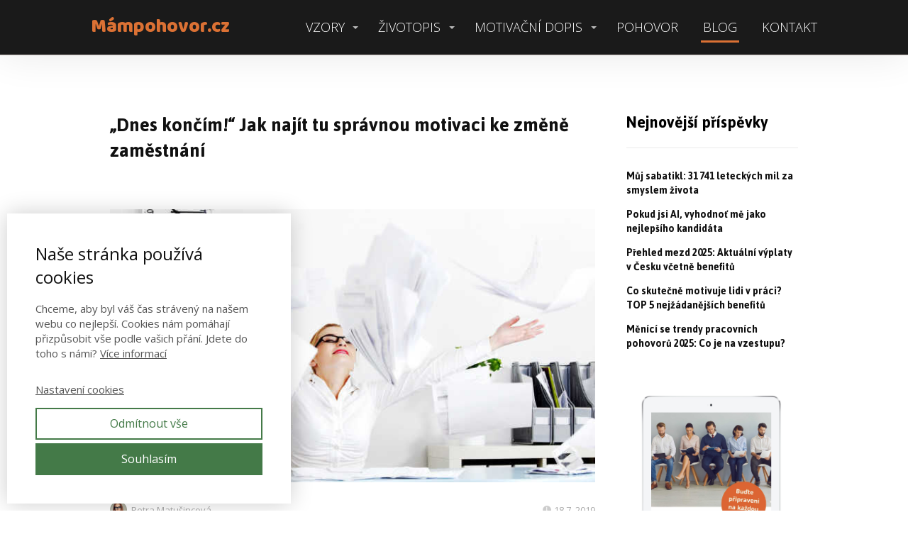

--- FILE ---
content_type: text/html; charset=UTF-8
request_url: https://mampohovor.cz/dnes-koncim-jak-najit-tu-spravnou-motivaci-ke-zmene-zamestnani/
body_size: 17626
content:
<!DOCTYPE html>
<html lang="cs" prefix="og: https://ogp.me/ns#">
	<head>
		<meta charset="UTF-8"/>
		<meta http-equiv="X-UA-Compatible" content="IE=edge"/>
		<meta name="viewport" content="width=device-width, initial-scale=1">
		<title>&quot;Dnes končím!&quot; Jak najít tu správnou motivaci ke změně zaměstnání</title>

		
<!-- Optimalizace pro vyhledávače podle Rank Math - https://rankmath.com/ -->
<meta name="description" content="Před třemi lety jsem jezdila každý den unavená, vyčerpaná a nešťastná z práce. Daleko horší byl ale fakt, že jsem ve stejném stavu jezdila i ráno do práce..."/>
<meta name="robots" content="follow, index, max-snippet:-1, max-video-preview:-1, max-image-preview:large"/>
<link rel="canonical" href="https://mampohovor.cz/dnes-koncim-jak-najit-tu-spravnou-motivaci-ke-zmene-zamestnani/" />
<meta property="og:locale" content="cs_CZ" />
<meta property="og:type" content="article" />
<meta property="og:title" content="&quot;Dnes končím!&quot; Jak najít tu správnou motivaci ke změně zaměstnání &raquo; Mám pohovor" />
<meta property="og:description" content="Před třemi lety jsem jezdila každý den unavená, vyčerpaná a nešťastná z práce. Daleko horší byl ale fakt, že jsem ve stejném stavu jezdila i ráno do práce..." />
<meta property="og:url" content="https://mampohovor.cz/dnes-koncim-jak-najit-tu-spravnou-motivaci-ke-zmene-zamestnani/" />
<meta property="og:site_name" content="Mám pohovor" />
<meta property="article:author" content="https://www.facebook.com/mampohovor.cz" />
<meta property="article:tag" content="inspirace" />
<meta property="article:tag" content="jak hledat práci" />
<meta property="article:tag" content="jak získat lepší práci" />
<meta property="article:tag" content="výpověď" />
<meta property="article:section" content="Inspirace" />
<meta property="og:updated_time" content="2020-12-02T00:43:48+01:00" />
<meta property="og:image" content="https://mampohovor.cz/wp-content/uploads/2019/06/Young_20businesswoman_20throwing_20files_20in_20the_20air_202_optimized.jpg" />
<meta property="og:image:secure_url" content="https://mampohovor.cz/wp-content/uploads/2019/06/Young_20businesswoman_20throwing_20files_20in_20the_20air_202_optimized.jpg" />
<meta property="og:image:width" content="700" />
<meta property="og:image:height" content="400" />
<meta property="og:image:alt" content="&#8222;Dnes končím!&#8220; Jak najít tu správnou motivaci ke změně zaměstnání" />
<meta property="og:image:type" content="image/jpeg" />
<meta property="article:published_time" content="2019-07-18T15:46:42+01:00" />
<meta property="article:modified_time" content="2020-12-02T00:43:48+01:00" />
<meta name="twitter:card" content="summary_large_image" />
<meta name="twitter:title" content="&quot;Dnes končím!&quot; Jak najít tu správnou motivaci ke změně zaměstnání &raquo; Mám pohovor" />
<meta name="twitter:description" content="Před třemi lety jsem jezdila každý den unavená, vyčerpaná a nešťastná z práce. Daleko horší byl ale fakt, že jsem ve stejném stavu jezdila i ráno do práce..." />
<meta name="twitter:image" content="https://mampohovor.cz/wp-content/uploads/2019/06/Young_20businesswoman_20throwing_20files_20in_20the_20air_202_optimized.jpg" />
<meta name="twitter:label1" content="Napsal/a" />
<meta name="twitter:data1" content="Petra Matušincová" />
<meta name="twitter:label2" content="Doba čtení" />
<meta name="twitter:data2" content="3 minuty" />
<script type="application/ld+json" class="rank-math-schema">{"@context":"https://schema.org","@graph":[{"@type":["EmploymentAgency","Organization"],"@id":"https://mampohovor.cz/#organization","name":"M\u00e1m pohovor s.r.o.","url":"https://mampohovor.cz","logo":{"@type":"ImageObject","@id":"https://mampohovor.cz/#logo","url":"https://mampohovor.cz/wp-content/uploads/2024/05/favikon.png","contentUrl":"https://mampohovor.cz/wp-content/uploads/2024/05/favikon.png","caption":"M\u00e1m pohovor","inLanguage":"cs","width":"153","height":"159"},"openingHours":["Monday,Tuesday,Wednesday,Thursday,Friday,Saturday,Sunday 09:00-17:00"],"image":{"@id":"https://mampohovor.cz/#logo"}},{"@type":"WebSite","@id":"https://mampohovor.cz/#website","url":"https://mampohovor.cz","name":"M\u00e1m pohovor","alternateName":"MP","publisher":{"@id":"https://mampohovor.cz/#organization"},"inLanguage":"cs"},{"@type":"ImageObject","@id":"https://mampohovor.cz/wp-content/uploads/2019/06/Young_20businesswoman_20throwing_20files_20in_20the_20air_202_optimized.jpg","url":"https://mampohovor.cz/wp-content/uploads/2019/06/Young_20businesswoman_20throwing_20files_20in_20the_20air_202_optimized.jpg","width":"700","height":"400","inLanguage":"cs"},{"@type":"WebPage","@id":"https://mampohovor.cz/dnes-koncim-jak-najit-tu-spravnou-motivaci-ke-zmene-zamestnani/#webpage","url":"https://mampohovor.cz/dnes-koncim-jak-najit-tu-spravnou-motivaci-ke-zmene-zamestnani/","name":"&quot;Dnes kon\u010d\u00edm!&quot; Jak naj\u00edt tu spr\u00e1vnou motivaci ke zm\u011bn\u011b zam\u011bstn\u00e1n\u00ed &raquo; M\u00e1m pohovor","datePublished":"2019-07-18T15:46:42+01:00","dateModified":"2020-12-02T00:43:48+01:00","isPartOf":{"@id":"https://mampohovor.cz/#website"},"primaryImageOfPage":{"@id":"https://mampohovor.cz/wp-content/uploads/2019/06/Young_20businesswoman_20throwing_20files_20in_20the_20air_202_optimized.jpg"},"inLanguage":"cs"},{"@type":"Person","@id":"https://mampohovor.cz/author/pet-matusincovagmail-com/","name":"Petra Matu\u0161incov\u00e1","description":"Produktov\u00e1 mana\u017eerka v\u00fdvoje kari\u00e9rn\u00edch str\u00e1nek ve spole\u010dnosti LMC a digit\u00e1ln\u00ed tv\u016frce. Pom\u00e1h\u00e1m lidem tvo\u0159it a r\u016fst v digit\u00e1ln\u00ed dob\u011b. R\u00e1da se s v\u00e1mi pod\u011bl\u00edm o osv\u011bd\u010den\u00e9 postupy, inspirativn\u00ed p\u0159\u00edb\u011bhy a nejnov\u011bj\u0161\u00ed trendy na trhu pr\u00e1ce. Spojte se se mnou na LinkedIn a z\u016fsta\u0148me v kontaktu.","url":"https://mampohovor.cz/author/pet-matusincovagmail-com/","image":{"@type":"ImageObject","@id":"https://secure.gravatar.com/avatar/86db695e7ebd3b3f8644258216c1cc476b220163d19b530e766a42ccabe1dd6f?s=96&amp;d=mm&amp;r=g","url":"https://secure.gravatar.com/avatar/86db695e7ebd3b3f8644258216c1cc476b220163d19b530e766a42ccabe1dd6f?s=96&amp;d=mm&amp;r=g","caption":"Petra Matu\u0161incov\u00e1","inLanguage":"cs"},"sameAs":["https://www.facebook.com/mampohovor.cz","https://www.linkedin.com/in/petra-matu\u0161incov\u00e1/","https://www.instagram.com/mam_pohovor/"],"worksFor":{"@id":"https://mampohovor.cz/#organization"}},{"@type":"BlogPosting","headline":"&quot;Dnes kon\u010d\u00edm!&quot; Jak naj\u00edt tu spr\u00e1vnou motivaci ke zm\u011bn\u011b zam\u011bstn\u00e1n\u00ed &raquo; M\u00e1m pohovor","datePublished":"2019-07-18T15:46:42+01:00","dateModified":"2020-12-02T00:43:48+01:00","author":{"@id":"https://mampohovor.cz/author/pet-matusincovagmail-com/","name":"Petra Matu\u0161incov\u00e1"},"publisher":{"@id":"https://mampohovor.cz/#organization"},"description":"P\u0159ed t\u0159emi lety jsem jezdila ka\u017ed\u00fd den unaven\u00e1, vy\u010derpan\u00e1 a ne\u0161\u0165astn\u00e1 z pr\u00e1ce. Daleko hor\u0161\u00ed byl ale fakt, \u017ee jsem ve stejn\u00e9m stavu jezdila i r\u00e1no do pr\u00e1ce...","name":"&quot;Dnes kon\u010d\u00edm!&quot; Jak naj\u00edt tu spr\u00e1vnou motivaci ke zm\u011bn\u011b zam\u011bstn\u00e1n\u00ed &raquo; M\u00e1m pohovor","@id":"https://mampohovor.cz/dnes-koncim-jak-najit-tu-spravnou-motivaci-ke-zmene-zamestnani/#richSnippet","isPartOf":{"@id":"https://mampohovor.cz/dnes-koncim-jak-najit-tu-spravnou-motivaci-ke-zmene-zamestnani/#webpage"},"image":{"@id":"https://mampohovor.cz/wp-content/uploads/2019/06/Young_20businesswoman_20throwing_20files_20in_20the_20air_202_optimized.jpg"},"inLanguage":"cs","mainEntityOfPage":{"@id":"https://mampohovor.cz/dnes-koncim-jak-najit-tu-spravnou-motivaci-ke-zmene-zamestnani/#webpage"}}]}</script>
<!-- /Rank Math WordPress SEO plugin -->

<link rel="alternate" type="application/rss+xml" title="Mám pohovor &raquo; RSS komentářů pro &#8222;Dnes končím!&#8220; Jak najít tu správnou motivaci ke změně zaměstnání" href="https://mampohovor.cz/dnes-koncim-jak-najit-tu-spravnou-motivaci-ke-zmene-zamestnani/feed/" />
<style id='classic-theme-styles-inline-css' type='text/css'>
/*! This file is auto-generated */
.wp-block-button__link{color:#fff;background-color:#32373c;border-radius:9999px;box-shadow:none;text-decoration:none;padding:calc(.667em + 2px) calc(1.333em + 2px);font-size:1.125em}.wp-block-file__button{background:#32373c;color:#fff;text-decoration:none}
</style>
<style id='global-styles-inline-css' type='text/css'>
:root{--wp--preset--aspect-ratio--square: 1;--wp--preset--aspect-ratio--4-3: 4/3;--wp--preset--aspect-ratio--3-4: 3/4;--wp--preset--aspect-ratio--3-2: 3/2;--wp--preset--aspect-ratio--2-3: 2/3;--wp--preset--aspect-ratio--16-9: 16/9;--wp--preset--aspect-ratio--9-16: 9/16;--wp--preset--color--black: #000000;--wp--preset--color--cyan-bluish-gray: #abb8c3;--wp--preset--color--white: #ffffff;--wp--preset--color--pale-pink: #f78da7;--wp--preset--color--vivid-red: #cf2e2e;--wp--preset--color--luminous-vivid-orange: #ff6900;--wp--preset--color--luminous-vivid-amber: #fcb900;--wp--preset--color--light-green-cyan: #7bdcb5;--wp--preset--color--vivid-green-cyan: #00d084;--wp--preset--color--pale-cyan-blue: #8ed1fc;--wp--preset--color--vivid-cyan-blue: #0693e3;--wp--preset--color--vivid-purple: #9b51e0;--wp--preset--gradient--vivid-cyan-blue-to-vivid-purple: linear-gradient(135deg,rgba(6,147,227,1) 0%,rgb(155,81,224) 100%);--wp--preset--gradient--light-green-cyan-to-vivid-green-cyan: linear-gradient(135deg,rgb(122,220,180) 0%,rgb(0,208,130) 100%);--wp--preset--gradient--luminous-vivid-amber-to-luminous-vivid-orange: linear-gradient(135deg,rgba(252,185,0,1) 0%,rgba(255,105,0,1) 100%);--wp--preset--gradient--luminous-vivid-orange-to-vivid-red: linear-gradient(135deg,rgba(255,105,0,1) 0%,rgb(207,46,46) 100%);--wp--preset--gradient--very-light-gray-to-cyan-bluish-gray: linear-gradient(135deg,rgb(238,238,238) 0%,rgb(169,184,195) 100%);--wp--preset--gradient--cool-to-warm-spectrum: linear-gradient(135deg,rgb(74,234,220) 0%,rgb(151,120,209) 20%,rgb(207,42,186) 40%,rgb(238,44,130) 60%,rgb(251,105,98) 80%,rgb(254,248,76) 100%);--wp--preset--gradient--blush-light-purple: linear-gradient(135deg,rgb(255,206,236) 0%,rgb(152,150,240) 100%);--wp--preset--gradient--blush-bordeaux: linear-gradient(135deg,rgb(254,205,165) 0%,rgb(254,45,45) 50%,rgb(107,0,62) 100%);--wp--preset--gradient--luminous-dusk: linear-gradient(135deg,rgb(255,203,112) 0%,rgb(199,81,192) 50%,rgb(65,88,208) 100%);--wp--preset--gradient--pale-ocean: linear-gradient(135deg,rgb(255,245,203) 0%,rgb(182,227,212) 50%,rgb(51,167,181) 100%);--wp--preset--gradient--electric-grass: linear-gradient(135deg,rgb(202,248,128) 0%,rgb(113,206,126) 100%);--wp--preset--gradient--midnight: linear-gradient(135deg,rgb(2,3,129) 0%,rgb(40,116,252) 100%);--wp--preset--font-size--small: 13px;--wp--preset--font-size--medium: 20px;--wp--preset--font-size--large: 36px;--wp--preset--font-size--x-large: 42px;--wp--preset--spacing--20: 0.44rem;--wp--preset--spacing--30: 0.67rem;--wp--preset--spacing--40: 1rem;--wp--preset--spacing--50: 1.5rem;--wp--preset--spacing--60: 2.25rem;--wp--preset--spacing--70: 3.38rem;--wp--preset--spacing--80: 5.06rem;--wp--preset--shadow--natural: 6px 6px 9px rgba(0, 0, 0, 0.2);--wp--preset--shadow--deep: 12px 12px 50px rgba(0, 0, 0, 0.4);--wp--preset--shadow--sharp: 6px 6px 0px rgba(0, 0, 0, 0.2);--wp--preset--shadow--outlined: 6px 6px 0px -3px rgba(255, 255, 255, 1), 6px 6px rgba(0, 0, 0, 1);--wp--preset--shadow--crisp: 6px 6px 0px rgba(0, 0, 0, 1);}:where(.is-layout-flex){gap: 0.5em;}:where(.is-layout-grid){gap: 0.5em;}body .is-layout-flex{display: flex;}.is-layout-flex{flex-wrap: wrap;align-items: center;}.is-layout-flex > :is(*, div){margin: 0;}body .is-layout-grid{display: grid;}.is-layout-grid > :is(*, div){margin: 0;}:where(.wp-block-columns.is-layout-flex){gap: 2em;}:where(.wp-block-columns.is-layout-grid){gap: 2em;}:where(.wp-block-post-template.is-layout-flex){gap: 1.25em;}:where(.wp-block-post-template.is-layout-grid){gap: 1.25em;}.has-black-color{color: var(--wp--preset--color--black) !important;}.has-cyan-bluish-gray-color{color: var(--wp--preset--color--cyan-bluish-gray) !important;}.has-white-color{color: var(--wp--preset--color--white) !important;}.has-pale-pink-color{color: var(--wp--preset--color--pale-pink) !important;}.has-vivid-red-color{color: var(--wp--preset--color--vivid-red) !important;}.has-luminous-vivid-orange-color{color: var(--wp--preset--color--luminous-vivid-orange) !important;}.has-luminous-vivid-amber-color{color: var(--wp--preset--color--luminous-vivid-amber) !important;}.has-light-green-cyan-color{color: var(--wp--preset--color--light-green-cyan) !important;}.has-vivid-green-cyan-color{color: var(--wp--preset--color--vivid-green-cyan) !important;}.has-pale-cyan-blue-color{color: var(--wp--preset--color--pale-cyan-blue) !important;}.has-vivid-cyan-blue-color{color: var(--wp--preset--color--vivid-cyan-blue) !important;}.has-vivid-purple-color{color: var(--wp--preset--color--vivid-purple) !important;}.has-black-background-color{background-color: var(--wp--preset--color--black) !important;}.has-cyan-bluish-gray-background-color{background-color: var(--wp--preset--color--cyan-bluish-gray) !important;}.has-white-background-color{background-color: var(--wp--preset--color--white) !important;}.has-pale-pink-background-color{background-color: var(--wp--preset--color--pale-pink) !important;}.has-vivid-red-background-color{background-color: var(--wp--preset--color--vivid-red) !important;}.has-luminous-vivid-orange-background-color{background-color: var(--wp--preset--color--luminous-vivid-orange) !important;}.has-luminous-vivid-amber-background-color{background-color: var(--wp--preset--color--luminous-vivid-amber) !important;}.has-light-green-cyan-background-color{background-color: var(--wp--preset--color--light-green-cyan) !important;}.has-vivid-green-cyan-background-color{background-color: var(--wp--preset--color--vivid-green-cyan) !important;}.has-pale-cyan-blue-background-color{background-color: var(--wp--preset--color--pale-cyan-blue) !important;}.has-vivid-cyan-blue-background-color{background-color: var(--wp--preset--color--vivid-cyan-blue) !important;}.has-vivid-purple-background-color{background-color: var(--wp--preset--color--vivid-purple) !important;}.has-black-border-color{border-color: var(--wp--preset--color--black) !important;}.has-cyan-bluish-gray-border-color{border-color: var(--wp--preset--color--cyan-bluish-gray) !important;}.has-white-border-color{border-color: var(--wp--preset--color--white) !important;}.has-pale-pink-border-color{border-color: var(--wp--preset--color--pale-pink) !important;}.has-vivid-red-border-color{border-color: var(--wp--preset--color--vivid-red) !important;}.has-luminous-vivid-orange-border-color{border-color: var(--wp--preset--color--luminous-vivid-orange) !important;}.has-luminous-vivid-amber-border-color{border-color: var(--wp--preset--color--luminous-vivid-amber) !important;}.has-light-green-cyan-border-color{border-color: var(--wp--preset--color--light-green-cyan) !important;}.has-vivid-green-cyan-border-color{border-color: var(--wp--preset--color--vivid-green-cyan) !important;}.has-pale-cyan-blue-border-color{border-color: var(--wp--preset--color--pale-cyan-blue) !important;}.has-vivid-cyan-blue-border-color{border-color: var(--wp--preset--color--vivid-cyan-blue) !important;}.has-vivid-purple-border-color{border-color: var(--wp--preset--color--vivid-purple) !important;}.has-vivid-cyan-blue-to-vivid-purple-gradient-background{background: var(--wp--preset--gradient--vivid-cyan-blue-to-vivid-purple) !important;}.has-light-green-cyan-to-vivid-green-cyan-gradient-background{background: var(--wp--preset--gradient--light-green-cyan-to-vivid-green-cyan) !important;}.has-luminous-vivid-amber-to-luminous-vivid-orange-gradient-background{background: var(--wp--preset--gradient--luminous-vivid-amber-to-luminous-vivid-orange) !important;}.has-luminous-vivid-orange-to-vivid-red-gradient-background{background: var(--wp--preset--gradient--luminous-vivid-orange-to-vivid-red) !important;}.has-very-light-gray-to-cyan-bluish-gray-gradient-background{background: var(--wp--preset--gradient--very-light-gray-to-cyan-bluish-gray) !important;}.has-cool-to-warm-spectrum-gradient-background{background: var(--wp--preset--gradient--cool-to-warm-spectrum) !important;}.has-blush-light-purple-gradient-background{background: var(--wp--preset--gradient--blush-light-purple) !important;}.has-blush-bordeaux-gradient-background{background: var(--wp--preset--gradient--blush-bordeaux) !important;}.has-luminous-dusk-gradient-background{background: var(--wp--preset--gradient--luminous-dusk) !important;}.has-pale-ocean-gradient-background{background: var(--wp--preset--gradient--pale-ocean) !important;}.has-electric-grass-gradient-background{background: var(--wp--preset--gradient--electric-grass) !important;}.has-midnight-gradient-background{background: var(--wp--preset--gradient--midnight) !important;}.has-small-font-size{font-size: var(--wp--preset--font-size--small) !important;}.has-medium-font-size{font-size: var(--wp--preset--font-size--medium) !important;}.has-large-font-size{font-size: var(--wp--preset--font-size--large) !important;}.has-x-large-font-size{font-size: var(--wp--preset--font-size--x-large) !important;}
:where(.wp-block-post-template.is-layout-flex){gap: 1.25em;}:where(.wp-block-post-template.is-layout-grid){gap: 1.25em;}
:where(.wp-block-columns.is-layout-flex){gap: 2em;}:where(.wp-block-columns.is-layout-grid){gap: 2em;}
:root :where(.wp-block-pullquote){font-size: 1.5em;line-height: 1.6;}
</style>
<link rel='stylesheet' id='wpo_min-header-0-css' href='https://mampohovor.cz/wp-content/cache/wpo-minify/1767621435/assets/wpo-minify-header-98fe2ba4.min.css' type='text/css' media='all' />
<script type="text/javascript" src="https://mampohovor.cz/wp-content/cache/wpo-minify/1767621435/assets/wpo-minify-header-7ae00e38.min.js" id="wpo_min-header-0-js"></script>
<link rel='shortlink' href='https://mampohovor.cz/?p=2539' />
<link rel="icon" type="image/png" href="https://mampohovor.cz/wp-content/uploads/2023/07/image.png"><link rel="apple-touch-icon" href="https://mampohovor.cz/wp-content/uploads/2023/07/image.png"><meta name="description" content="Žijeme jenom jednou a byť to tak někdy může vypadat, život opravdu není o tom, chodit do práce a platit nájem. Věřte mi, že v momentě, kdy podáte výpověď, se vám obrovsky uleví. Největší strach je většinou úplně absurdní. Většina lidí se bojí podat výpověď. Málokdo je ale schopný říct, co by se mohlo stát horšího, než to, že jste teď každý den nešťastní." /><meta name="keywords" content="strach dát výpověď, jak odejít z práce, bojím se dát výpověď, jak zvládnout výpověď" /><meta property="og:title" content="&quot;Dnes končím!&quot; Jak najít tu správnou motivaci ke změně zaměstnání"/><meta property="og:image" content="https://mampohovor.cz/wp-content/uploads/2019/06/Young_20businesswoman_20throwing_20files_20in_20the_20air_202_optimized.jpg"/><meta property="fb:admins" content="AMyMg-fcrAD-jhIIdcm980w"/><meta property="og:url" content="https://mampohovor.cz/dnes-koncim-jak-najit-tu-spravnou-motivaci-ke-zmene-zamestnani/"/><meta property="og:site_name" content="Mám pohovor"/><meta property="og:locale" content="cs_CZ"/><script type="text/javascript">
		var ajaxurl = "/wp-admin/admin-ajax.php";
		var locale = "cs_CZ";
		var template_directory_uri = "https://mampohovor.cz/wp-content/themes/mioweb3";
		</script><link id="mw_gf_Open_Sans" href="https://fonts.googleapis.com/css?family=Open+Sans:300,400,700&subset=latin,latin-ext&display=swap" rel="stylesheet" type="text/css"><link id="mw_gf_Baloo" href="https://fonts.googleapis.com/css?family=Baloo:400&subset=latin,latin-ext&display=swap" rel="stylesheet" type="text/css"><link id="mw_gf_Jaldi" href="https://fonts.googleapis.com/css?family=Jaldi:700&subset=latin,latin-ext&display=swap" rel="stylesheet" type="text/css"><style></style><style>#header{background: rgba(26, 26, 26, 1);border-bottom: 1px solid #c7c0bb;}#site_title{font-size: 27px;font-family: 'Baloo';color: #db7134;font-weight: 400;}#site_title img{max-width:212px;}.mw_header .menu > li > a{font-size: 18px;font-family: 'Open Sans';font-weight: 300;}.header_nav_container nav .menu > li > a, .mw_header_icons a, .mw_close_header_search{color:#ffffff;}.menu_style_h3 .menu > li:after, .menu_style_h4 .menu > li:after{color:#ffffff;}#mobile_nav{color:#ffffff;}#mobile_nav svg{fill:#ffffff;}.mw_to_cart svg{fill:#ffffff;}.header_nav_container .sub-menu{background-color:#d16022;}.menu_style_h6 .menu,.menu_style_h6 .mw_header_right_menu,.menu_style_h7 .header_nav_fullwidth_container,.menu_style_h6 #mobile_nav,.menu_style_h7 #mobile_nav{background-color:#121212;}.mw_to_cart:hover svg{fill:#db7134;}.menu_style_h1 .menu > li.current-menu-item a, .menu_style_h1 .menu > li.current-page-ancestor > a, .menu_style_h3 .menu > li.current-menu-item a, .menu_style_h3 .menu > li.current-page-ancestor > a, .menu_style_h4 .menu > li.current-menu-item a, .menu_style_h4 .menu > li.current-page-ancestor > a, .menu_style_h8 .menu > li.current-menu-item a, .menu_style_h9 .menu > li.current-menu-item a, .mw_header_icons a:hover, .mw_header_search_container .mw_close_header_search:hover, .menu_style_h1 .menu > li:hover > a, .menu_style_h3 .menu > li:hover > a, .menu_style_h4 .menu > li:hover > a, .menu_style_h8 .menu > li:hover > a, .menu_style_h9 .menu > li:hover > a{color:#db7134;}.menu_style_h2 li span{background-color:#db7134;}#mobile_nav:hover{color:#db7134;}#mobile_nav:hover svg{fill:#db7134;}.menu_style_h5 .menu > li:hover > a, .menu_style_h5 .menu > li.current-menu-item > a, .menu_style_h5 .menu > li.current-page-ancestor > a, .menu_style_h5 .menu > li.current_page_parent > a, .menu_style_h5 .menu > li:hover > a:before{background-color:#db7134;}.menu_style_h5 .sub-menu{background-color:#db7134;}.menu_style_h6 .menu > li:hover > a, .menu_style_h6 .menu > li.current-menu-item > a, .menu_style_h6 .menu > li.current-page-ancestor > a, .menu_style_h6 .menu > li.current_page_parent > a, .menu_style_h7 .menu > li:hover > a, .menu_style_h7 .menu > li.current-menu-item > a, .menu_style_h7 .menu > li.current-page-ancestor > a, .menu_style_h7 .menu > li.current_page_parent > a{background-color:#db7134;}.menu_style_h6 .sub-menu, .menu_style_h7 .sub-menu{background-color:#db7134;}.mw_header_icons{font-size:20px;}#header_in{padding-top:17px;padding-bottom:17px;}#header.ve_fixed_header_scrolled{}.ve_fixed_header_scrolled #header_in{padding-top:px;padding-bottom:px;}.ve_fixed_header_scrolled #site_title{}.ve_fixed_header_scrolled .header_nav_container nav .menu > li > a, .ve_fixed_header_scrolled .mw_header_icons a{}.ve_fixed_header_scrolled.menu_style_h3 .menu > li:after, .ve_fixed_header_scrolled.menu_style_h4 .menu > li:after{}.ve_fixed_header_scrolled #mobile_nav{}.ve_fixed_header_scrolled #mobile_nav svg, .ve_fixed_header_scrolled .mw_to_cart svg{}.ve_fixed_header_scrolled .mw_to_cart:hover svg{}.ve_fixed_header_scrolled.menu_style_h1 .menu > li.current-menu-item a, .ve_fixed_header_scrolled.menu_style_h1 .menu > li.current-page-ancestor > a, .ve_fixed_header_scrolled.menu_style_h3 .menu > li.current-menu-item a, .ve_fixed_header_scrolled.menu_style_h3 .menu > li.current-page-ancestor > a, .ve_fixed_header_scrolled.menu_style_h4 .menu > li.current-menu-item a, .ve_fixed_header_scrolled.menu_style_h4 .menu > li.current-page-ancestor > a, .ve_fixed_header_scrolled.menu_style_h8 .menu > li.current-menu-item a, .ve_fixed_header_scrolled.menu_style_h9 .menu > li.current-menu-item a, .ve_fixed_header_scrolled .mw_header_icons a:hover, .ve_fixed_header_scrolled.menu_style_h1 .menu > li:hover > a, .ve_fixed_header_scrolled.menu_style_h3 .menu > li:hover > a, .ve_fixed_header_scrolled.menu_style_h4 .menu > li:hover > a, .ve_fixed_header_scrolled.menu_style_h8 .menu > li:hover > a, .ve_fixed_header_scrolled.menu_style_h9 .menu > li:hover > a{}.ve_fixed_header_scrolled.menu_style_h2 li span{}.ve_fixed_header_scrolled #mobile_nav:hover{}.ve_fixed_header_scrolled #mobile_nav:hover svg{}.ve_fixed_header_scrolled.menu_style_h5 .menu > li:hover > a, .ve_fixed_header_scrolled.menu_style_h5 .menu > li.current-menu-item > a, .ve_fixed_header_scrolled.menu_style_h5 .menu > li.current-page-ancestor > a, .ve_fixed_header_scrolled.menu_style_h5 .menu > li.current_page_parent > a, .ve_fixed_header_scrolled.menu_style_h5 .menu > li:hover > a:before{}.ve_fixed_header_scrolled.menu_style_h5 .sub-menu{}.ve_fixed_header_scrolled.menu_style_h6 .menu > li:hover > a, .ve_fixed_header_scrolled.menu_style_h6 .menu > li.current-menu-item > a, .ve_fixed_header_scrolled.menu_style_h6 .menu > li.current-page-ancestor > a, .ve_fixed_header_scrolled.menu_style_h6 .menu > li.current_page_parent > a, .ve_fixed_header_scrolled.menu_style_h7 .menu > li:hover > a, .ve_fixed_header_scrolled.menu_style_h7 .menu > li.current-menu-item > a, .ve_fixed_header_scrolled.menu_style_h7 .menu > li.current-page-ancestor > a, .ve_fixed_header_scrolled.menu_style_h7 .menu > li.current_page_parent > a{}.ve_fixed_header_scrolled.menu_style_h6 .sub-menu, .ve_fixed_header_scrolled.menu_style_h7 .sub-menu{}body:not(.page_with_transparent_header) .row_height_full{min-height:calc(100vh - 77.6016px);}.page_with_transparent_header .visual_content_main:not(.mw_transparent_header_padding) > .row:first-child .row_fix_width, .page_with_transparent_header .visual_content_main:not(.mw_transparent_header_padding) .mw_page_builder_content > .row:nth-child(2) .row_fix_width{padding-top:57.6016px;}.page_with_transparent_header .visual_content_main:not(.mw_transparent_header_padding) > .row:first-child .miocarousel .row_fix_width, .page_with_transparent_header .visual_content_main:not(.mw_transparent_header_padding) .mw_page_builder_content > .row:nth-child(2) .miocarousel .row_fix_width{padding-top:87.6016px;}.page_with_transparent_header #wrapper > .empty_content, .page_with_transparent_header .mw_transparent_header_padding{padding-top:77.6016px;}#header_in.fix_width, div.ve-header-type2 .header_nav_container{max-width:1024px;}#header .mw_search_form{}#footer .footer_end{background: rgba(26, 26, 26, 1);font-size: 15px;color: #c7c0bb;}.ve_content_button_style_basic{color:#ffffff;background: rgba(235, 30, 71, 1);-moz-border-radius: 8px;-webkit-border-radius: 8px;-khtml-border-radius: 8px;border-radius: 8px;padding: calc(1.1em - 0px) 1.8em calc(1.1em - 0px) 1.8em;}.ve_content_button_style_basic .ve_button_subtext{}.ve_content_button_style_basic:hover{color:#ffffff;background: #bc1839;}.ve_content_button_style_inverse{color:#ffffff;-moz-border-radius: 8px;-webkit-border-radius: 8px;-khtml-border-radius: 8px;border-radius: 8px;border-color:#ffffff;padding: calc(1.1em - 2px) 1.8em calc(1.1em - 2px) 1.8em;}.ve_content_button_style_inverse .ve_button_subtext{}.ve_content_button_style_inverse:hover{color:#ffffff;background: rgba(235, 30, 71, 1);border-color:#eb1e47;}.ve_content_button_style_1{font-family: 'Open Sans';font-weight: 300;color:#212121;-moz-border-radius: 49px;-webkit-border-radius: 49px;-khtml-border-radius: 49px;border-radius: 49px;border-color:#d5d5d5;padding: calc(0.6em - 2px) 1.2em calc(0.6em - 2px) 1.2em;}.ve_content_button_style_1 .ve_button_subtext{}.ve_content_button_style_2{font-family: 'Open Sans';font-weight: 300;color:#212121;background: rgba(255, 255, 255, 1);-moz-border-radius: 49px;-webkit-border-radius: 49px;-khtml-border-radius: 49px;border-radius: 49px;padding: calc(0.6em - 0px) 1.2em calc(0.6em - 0px) 1.2em;}.ve_content_button_style_2 .ve_button_subtext{}.ve_content_button_style_3{color:#000000;-moz-border-radius: 8px;-webkit-border-radius: 8px;-khtml-border-radius: 8px;border-radius: 8px;border-color:#000000;padding: calc(1.1em - 2px) 1.8em calc(1.1em - 2px) 1.8em;}.ve_content_button_style_3 .ve_button_subtext{}.ve_content_button_style_3:hover{color:#000000;}.ve_content_button_style_4{color:#ffffff;background: rgba(125, 125, 125, 1);-moz-border-radius: 8px;-webkit-border-radius: 8px;-khtml-border-radius: 8px;border-radius: 8px;padding: calc(1em - 0px) 1.2em calc(1em - 0px) 1.2em;}.ve_content_button_style_4 .ve_button_subtext{}.ve_content_button_style_4:hover{color:#ffffff;background: rgba(209, 96, 34, 1);}#blog_top_panel{}#blog_top_panel h1{font-size: 25px;color: #000000;}#blog_top_panel .blog_top_panel_text, #blog_top_panel .blog_top_panel_subtext, #blog_top_panel .blog_top_author_title small, #blog_top_panel .blog_top_author_desc{color: #000000;}#blog-sidebar .widgettitle{font-size: 25px;color: #000000;}.article h2 a{font-size: 35px;color: #111111;}.entry_content{}.article_body .excerpt{color: #2b2b2b;}.article .article_button_more{background-color:#c42040;}.article .article_button_more:hover{background-color:#9d1a33;}body{background-color:#fff;font-size: 16px;font-family: 'Open Sans';color: #111111;font-weight: 400;}.row_text_auto.light_color{color:#111111;}.row_text_default{color:#111111;}.row .light_color{color:#111111;}.row .text_default{color:#111111;}a{color:#d16022;}.row_text_auto.light_color a:not(.ve_content_button){color:#d16022;}.row_text_default a:not(.ve_content_button){color:#d16022;}.row .ve_content_block.text_default a:not(.ve_content_button){color:#d16022;}a:not(.ve_content_button):hover{color:#d16022;}.row_text_auto.light_color a:not(.ve_content_button):hover{color:#d16022;}.row_text_default a:not(.ve_content_button):hover{color:#d16022;}.row .ve_content_block.text_default a:not(.ve_content_button):hover{color:#d16022;}.row_text_auto.dark_color{color:#ffffff;}.row_text_invers{color:#ffffff;}.row .text_invers{color:#ffffff;}.row .dark_color:not(.text_default){color:#ffffff;}.blog_entry_content .dark_color:not(.text_default){color:#ffffff;}.row_text_auto.dark_color a:not(.ve_content_button){color:#ffffff;}.row .dark_color:not(.text_default) a:not(.ve_content_button){color:#ffffff;}.row_text_invers a:not(.ve_content_button){color:#ffffff;}.row .ve_content_block.text_invers a:not(.ve_content_button){color:#ffffff;}.row .light_color a:not(.ve_content_button){color:#d16022;}.row .light_color a:not(.ve_content_button):hover{color:#d16022;}.title_element_container,.mw_element_items_style_4 .mw_element_item:not(.dark_color) .title_element_container,.mw_element_items_style_7 .mw_element_item:not(.dark_color) .title_element_container,.in_features_element_4 .mw_feature:not(.dark_color) .title_element_container,.in_element_image_text_2 .el_it_text:not(.dark_color) .title_element_container,.in_element_image_text_3 .el_it_text:not(.dark_color) .title_element_container,.entry_content h1,.entry_content h2,.entry_content h3,.entry_content h4,.entry_content h5,.entry_content h6{font-family:Jaldi;font-weight:700;line-height:1.2;}.subtitle_element_container,.mw_element_items_style_4 .mw_element_item:not(.dark_color) .subtitle_element_container,.mw_element_items_style_7 .mw_element_item:not(.dark_color) .subtitle_element_container,.in_features_element_4 .mw_feature:not(.dark_color) .subtitle_element_container,.in_element_image_text_2 .el_it_text:not(.dark_color) .subtitle_element_container,.in_element_image_text_3 .el_it_text:not(.dark_color) .subtitle_element_container{font-family:Jaldi;font-weight:700;}.entry_content h1{font-size: 30px;color: #000000;}.entry_content h2{font-size: 23px;color: #000000;}.entry_content h3{font-size: 18px;color: #000000;}.entry_content h4{font-size: 14px;color: #000000;}.entry_content h5{font-size: 14px;color: #000000;}.entry_content h6{font-size: 14px;color: #000000;}.row_fix_width,.fix_width,.fixed_width_content .visual_content_main,.row_fixed,.fixed_width_page .visual_content_main,.fixed_width_page header,.fixed_width_page footer,.fixed_narrow_width_page #wrapper,#blog-container,.ve-header-type2 .header_nav_container{max-width:970px;}</style><!-- Global site tag (gtag.js) - Google Analytics -->
			<script async src="https://www.googletagmanager.com/gtag/js?id=UA-91429259-1"></script>
			<script>
				window.dataLayer = window.dataLayer || [];
				
				function gtag(){dataLayer.push(arguments);}
				gtag('js', new Date());
				gtag('consent', 'default', {
				
				'ad_storage': 'denied',
				'ad_personalization': 'denied',
				'ad_user_data': 'denied',
				'analytics_storage': 'denied'
				});
				gtag('config', 'UA-91429259-1');
			</script><style type="text/css">.recentcomments a{display:inline !important;padding:0 !important;margin:0 !important;}</style>	</head>
<body class="wp-singular post-template-default single single-post postid-2539 single-format-standard wp-theme-mioweb3 ve_list_style1 desktop_view blog-structure-sidebar-right blog-appearance-style4 blog-posts-list-style-1 blog-single-style-3">
<div id="wrapper">
<header><div id="header" class="mw_header ve-header-type1 menu_style_h2 menu_active_color_dark menu_submenu_bg_dark ve_fixed_header ve_fixed_with_shadow header_menu_align_right"><div class="header_background_container background_container "><div class="background_overlay"></div></div><div id="header_in" class="fix_width">		<a href="https://mampohovor.cz" id="site_title" title="Mám pohovor">
		Mámpohovor.cz		</a>
				<a href="#" id="mobile_nav">
			<div class="mobile_nav_inner">
				<span>MENU</span>
				<svg version="1.1" xmlns="http://www.w3.org/2000/svg"  width="24" height="24" viewBox="0 0 24 24"><path d="M21 11h-18c-0.6 0-1 0.4-1 1s0.4 1 1 1h18c0.6 0 1-0.4 1-1s-0.4-1-1-1z"/><path d="M3 7h18c0.6 0 1-0.4 1-1s-0.4-1-1-1h-18c-0.6 0-1 0.4-1 1s0.4 1 1 1z"/><path d="M21 17h-18c-0.6 0-1 0.4-1 1s0.4 1 1 1h18c0.6 0 1-0.4 1-1s-0.4-1-1-1z"/></svg>			</div>
		</a>
		<div class="header_nav_container"><nav><div id="mobile_nav_close"><svg version="1.1" xmlns="http://www.w3.org/2000/svg"  width="24" height="24" viewBox="0 0 24 24"><path d="M13.4 12l5.3-5.3c0.4-0.4 0.4-1 0-1.4s-1-0.4-1.4 0l-5.3 5.3-5.3-5.3c-0.4-0.4-1-0.4-1.4 0s-0.4 1 0 1.4l5.3 5.3-5.3 5.3c-0.4 0.4-0.4 1 0 1.4 0.2 0.2 0.4 0.3 0.7 0.3s0.5-0.1 0.7-0.3l5.3-5.3 5.3 5.3c0.2 0.2 0.5 0.3 0.7 0.3s0.5-0.1 0.7-0.3c0.4-0.4 0.4-1 0-1.4l-5.3-5.3z"/></svg></div><div class="mw_header_menu_container"><div class="mw_header_menu_wrap"><ul id="menu-hlavni-menu" class="menu"><li id="menu-item-11774" class="menu-item menu-item-type-post_type menu-item-object-page menu-item-has-children menu-item-11774"><a href="https://mampohovor.cz/hr-vzory-a-dokumenty/">VZORY</a><span></span>
<ul class="sub-menu">
	<li id="menu-item-14000" class="menu-item menu-item-type-post_type menu-item-object-page menu-item-has-children menu-item-14000"><a href="https://mampohovor.cz/pracovni-smlouvy-ke-stazeni/">Pracovní smlouvy</a><span></span>
	<ul class="sub-menu">
		<li id="menu-item-12352" class="menu-item menu-item-type-post_type menu-item-object-page menu-item-12352"><a href="https://mampohovor.cz/vzor-pracovnich-smluv/">Smlouva HPP</a><span></span></li>
		<li id="menu-item-12353" class="menu-item menu-item-type-post_type menu-item-object-page menu-item-12353"><a href="https://mampohovor.cz/vzor-pracovnich-smluv/dohoda-o-provedeni-prace/">Smlouva DPP</a><span></span></li>
		<li id="menu-item-12582" class="menu-item menu-item-type-post_type menu-item-object-page menu-item-12582"><a href="https://mampohovor.cz/vzor-pracovnich-smluv/dohoda-o-pracovni-cinnosti/">Smlouva DPČ</a><span></span></li>
		<li id="menu-item-12354" class="menu-item menu-item-type-post_type menu-item-object-page menu-item-12354"><a href="https://mampohovor.cz/vzor-pracovnich-smluv/smlouva-o-spolupraci-s-osvc/">Smlouva s&nbsp;OSVČ</a><span></span></li>
		<li id="menu-item-13346" class="menu-item menu-item-type-post_type menu-item-object-page menu-item-13346"><a href="https://mampohovor.cz/hr-vzory-a-dokumenty/prohlaseni-poplatnika-dane/">Prohlášení poplatníka daně</a><span></span></li>
		<li id="menu-item-12737" class="menu-item menu-item-type-post_type menu-item-object-page menu-item-12737"><a href="https://mampohovor.cz/hr-vzory-a-dokumenty/informacni-povinnost-zamestnavatele/">Informační povinnost zaměstnavatele</a><span></span></li>
	</ul>
</li>
	<li id="menu-item-7702" class="menu-item menu-item-type-post_type menu-item-object-page menu-item-has-children menu-item-7702"><a href="https://mampohovor.cz/vzory-ke-stazeni/vzor-vypovedi-ke-stazeni-zdarma/">Výpovědi</a><span></span>
	<ul class="sub-menu">
		<li id="menu-item-12601" class="menu-item menu-item-type-post_type menu-item-object-page menu-item-12601"><a href="https://mampohovor.cz/vzory-ke-stazeni/vzor-vypovedi-ke-stazeni-zdarma/">Výpověď HPP</a><span></span></li>
		<li id="menu-item-12602" class="menu-item menu-item-type-post_type menu-item-object-page menu-item-12602"><a href="https://mampohovor.cz/vzory-ke-stazeni/vzor-vypovedi-ke-stazeni-zdarma/vypoved-dpp/">Výpověď DPP</a><span></span></li>
		<li id="menu-item-12603" class="menu-item menu-item-type-post_type menu-item-object-page menu-item-12603"><a href="https://mampohovor.cz/vzory-ke-stazeni/vzor-vypovedi-ke-stazeni-zdarma/vypoved-dpc/">Výpověď DPČ</a><span></span></li>
		<li id="menu-item-12604" class="menu-item menu-item-type-post_type menu-item-object-page menu-item-12604"><a href="https://mampohovor.cz/vzory-ke-stazeni/vzor-vypovedi-ke-stazeni-zdarma/vypoved-smlouvy-o-spolupraci/">Výpověď OSVČ</a><span></span></li>
	</ul>
</li>
	<li id="menu-item-14719" class="menu-item menu-item-type-post_type menu-item-object-page menu-item-14719"><a href="https://mampohovor.cz/hr-vzory-a-dokumenty/dohoda-o-mlcenlivosti/">Dohoda o mlčenlivosti</a><span></span></li>
	<li id="menu-item-12736" class="menu-item menu-item-type-post_type menu-item-object-page menu-item-12736"><a href="https://mampohovor.cz/hr-vzory-a-dokumenty/dohoda-o-praci-na-dalku/">Dohoda o práci na dálku</a><span></span></li>
	<li id="menu-item-14330" class="menu-item menu-item-type-post_type menu-item-object-page menu-item-14330"><a href="https://mampohovor.cz/hr-vzory-a-dokumenty/plna-moc/">Plná moc</a><span></span></li>
	<li id="menu-item-12765" class="menu-item menu-item-type-post_type menu-item-object-page menu-item-12765"><a href="https://mampohovor.cz/hr-vzory-a-dokumenty/predavaci-protokol/">Předávací protokol</a><span></span></li>
	<li id="menu-item-13701" class="menu-item menu-item-type-post_type menu-item-object-page menu-item-13701"><a href="https://mampohovor.cz/hr-vzory-a-dokumenty/rozvrh-pracovni-doby/">Rozvrh pracovní doby</a><span></span></li>
	<li id="menu-item-13978" class="menu-item menu-item-type-post_type menu-item-object-page menu-item-13978"><a href="https://mampohovor.cz/pro-personalisty/jak-vest-pracovni-pohovor/">Vedení pracovního pohovoru</a><span></span></li>
	<li id="menu-item-15064" class="menu-item menu-item-type-post_type menu-item-object-page menu-item-15064"><a href="https://mampohovor.cz/hr-vzory-a-dokumenty/zaloha-na-mzdu-vzor/">Záloha na mzdu</a><span></span></li>
</ul>
</li>
<li id="menu-item-11345" class="menu-item menu-item-type-post_type menu-item-object-page menu-item-has-children menu-item-11345"><a href="https://mampohovor.cz/jak-napsat-zivotopis/">ŽIVOTOPIS</a><span></span>
<ul class="sub-menu">
	<li id="menu-item-11346" class="menu-item menu-item-type-post_type menu-item-object-page menu-item-11346"><a href="https://mampohovor.cz/jak-napsat-zivotopis/jak-napsat-predstaveni-sekce-profil-o-mne/">Představení / O&nbsp;mně</a><span></span></li>
	<li id="menu-item-11347" class="menu-item menu-item-type-post_type menu-item-object-page menu-item-11347"><a href="https://mampohovor.cz/jak-napsat-zivotopis/schopnosti-a-dovednosti/">Schopnosti a dovednosti</a><span></span></li>
	<li id="menu-item-12290" class="menu-item menu-item-type-post_type menu-item-object-page menu-item-12290"><a href="https://mampohovor.cz/jak-napsat-zivotopis/popis-pracovni-naplne-v-zivotopisu/">Popis pracovní náplně</a><span></span></li>
	<li id="menu-item-11348" class="menu-item menu-item-type-post_type menu-item-object-page menu-item-11348"><a href="https://mampohovor.cz/jak-napsat-zivotopis/jazykove-urovne/">Jazykové úrovně</a><span></span></li>
	<li id="menu-item-11349" class="menu-item menu-item-type-post_type menu-item-object-page menu-item-11349"><a href="https://mampohovor.cz/jak-napsat-zivotopis/zajmy-do-zivotopisu/">Zájmy</a><span></span></li>
	<li id="menu-item-7704" class="menu-item menu-item-type-post_type menu-item-object-page menu-item-7704"><a href="https://mampohovor.cz/vzory-ke-stazeni/">Vzory životopisů ke stažení</a><span></span></li>
	<li id="menu-item-11145" class="menu-item menu-item-type-post_type menu-item-object-page menu-item-11145"><a href="https://mampohovor.cz/vzory-ke-stazeni/vzory-zivotopisu-v-anglictine/">Vzory CV v&nbsp;angličtině</a><span></span></li>
</ul>
</li>
<li id="menu-item-11448" class="menu-item menu-item-type-post_type menu-item-object-page menu-item-has-children menu-item-11448"><a href="https://mampohovor.cz/jak-napsat-motivacni-dopis/">MOTIVAČNÍ DOPIS</a><span></span>
<ul class="sub-menu">
	<li id="menu-item-11449" class="menu-item menu-item-type-post_type menu-item-object-page menu-item-11449"><a href="https://mampohovor.cz/jak-napsat-motivacni-dopis/vzory-a-ukazky-motivacnich-dopisu/">Ukázkové texty motivačních dopisů</a><span></span></li>
	<li id="menu-item-7965" class="menu-item menu-item-type-post_type menu-item-object-page menu-item-7965"><a href="https://mampohovor.cz/vzory-ke-stazeni/vzory-motivacnich-dopisu/">Motivační dopis šablony</a><span></span></li>
</ul>
</li>
<li id="menu-item-10795" class="menu-item menu-item-type-post_type menu-item-object-page menu-item-10795"><a href="https://mampohovor.cz/zaludne-otazky-na-pohovoru/">POHOVOR</a><span></span></li>
<li id="menu-item-410" class="menu-item menu-item-type-post_type menu-item-object-page current_page_parent menu-item-410"><a href="https://mampohovor.cz/blog/">BLOG</a><span></span></li>
<li id="menu-item-15151" class="menu-item menu-item-type-post_type menu-item-object-page menu-item-15151"><a href="https://mampohovor.cz/kontakt/">KONTAKT</a><span></span></li>
</ul></div></div></nav></div></div></div></header>
<div id="blog-container">
	<div class="mw_transparent_header_padding">	<div id="blog-content">
		<div class="single_blog_title_incontent"><h1 class="title_element_container">&#8222;Dnes končím!&#8220; Jak najít tu správnou motivaci ke změně zaměstnání</h1><div class="responsive_image single_block_article_image"><div class="mw_image_ratio mw_image_ratio_169"><img width="700" height="400" src="https://mampohovor.cz/wp-content/uploads/2019/06/Young_20businesswoman_20throwing_20files_20in_20the_20air_202_optimized.jpg" class="" alt="" sizes="(min-width: 970px) 970px, (min-width:767px) 100vw, 90vw" loading="lazy" decoding="async" srcset="https://mampohovor.cz/wp-content/uploads/2019/06/Young_20businesswoman_20throwing_20files_20in_20the_20air_202_optimized.jpg 700w, https://mampohovor.cz/wp-content/uploads/2019/06/Young_20businesswoman_20throwing_20files_20in_20the_20air_202_optimized-300x171.jpg 300w, https://mampohovor.cz/wp-content/uploads/2019/06/Young_20businesswoman_20throwing_20files_20in_20the_20air_202_optimized-461x263.jpg 461w, https://mampohovor.cz/wp-content/uploads/2019/06/Young_20businesswoman_20throwing_20files_20in_20the_20air_202_optimized-297x170.jpg 297w, https://mampohovor.cz/wp-content/uploads/2019/06/Young_20businesswoman_20throwing_20files_20in_20the_20air_202_optimized-213x122.jpg 213w, https://mampohovor.cz/wp-content/uploads/2019/06/Young_20businesswoman_20throwing_20files_20in_20the_20air_202_optimized-171x98.jpg 171w" /></div></div><div class="article_meta"><a class="user" href="https://mampohovor.cz/author/pet-matusincovagmail-com/"><img alt='' src='https://secure.gravatar.com/avatar/86db695e7ebd3b3f8644258216c1cc476b220163d19b530e766a42ccabe1dd6f?s=24&#038;d=mm&#038;r=g' srcset='https://secure.gravatar.com/avatar/86db695e7ebd3b3f8644258216c1cc476b220163d19b530e766a42ccabe1dd6f?s=48&#038;d=mm&#038;r=g 2x' class='avatar avatar-24 photo' height='24' width='24' decoding='async'/>Petra Matušincová</a><span class="date"><svg version="1.1" xmlns="http://www.w3.org/2000/svg"  width="512" height="512" viewBox="0 0 512 512"><path d="M363.75,148.75c-59.23-59.22-155.27-59.22-214.5,0c-59.22,59.23-59.22,155.27,0,214.5   c59.23,59.22,155.27,59.22,214.5,0C422.97,304.02,422.97,207.98,363.75,148.75z M318.21,330.31   C305.96,323.24,239.59,285,239.59,285H239c0,0,0-110.71,0-126s24-15.84,24,0s0,111.63,0,111.63s52.31,29.69,67.21,38.811   C345.111,318.56,330.46,337.39,318.21,330.31z"/></svg>18.7. 2019</span></div></div>		<div class="blog-box blog-singlebox article-detail">
							<div
					class="entry_content blog_entry_content element_text_li1">
				<p>Před třemi lety jsem jezdila každý den unavená, vyčerpaná a&nbsp;nešťastná z&nbsp;práce. Daleko horší byl ale fakt, že jsem ve stejném stavu jezdila i&nbsp;ráno do&nbsp;práce&#8230;</p>
<p>Dnes je všechno jinak. Šťastná do&nbsp;práce, naplněná z&nbsp;práce a&nbsp;svým klientům pomáhám najít totéž.</p>
<h2><em>,,Nemůžeš dělat věci pořád stejně a&nbsp;čekat jiný výsledek&#8220;</em></h2>
<p>Velmi často se setkávám s&nbsp;tím, že lidé chtějí novou práci, ale bojí se dát výpověď. V&nbsp;90% to dopadne tak, že zůstanou v&nbsp;původním zaměstnání, jelikož jim dojde síla táhnout to na&nbsp;dvě strany. <strong>Hledání práce vyžaduje nějaký čas a&nbsp;úspěch na&nbsp;pohovoru zase značnou energii.</strong> Tu pochopitelně nemůžete mít, když před každým pohovorem řešíte, na&nbsp;co se tentokrát vymluvíte, aby nikdo nezjistil, že se poohlížíte po&nbsp;nové práci.</p>
<p>Dalším úskalím je výpovědní lhůta. <strong>Pokud nejste fundovaný specialista ve svém oboru, pravděpodobně na&nbsp;vás žádný zaměstnavatel čekat dva měsíce nebude.</strong></p>
<h2><em>Pokud vás práce dlouhodobě nenaplňuje a&nbsp;není žádná vyhlídka, že by se něco mělo změnit, ukončete to!</em></h2>
<p>Žijeme jenom jednou a&nbsp;byť to tak někdy může vypadat, <strong>život opravdu není o&nbsp;tom, chodit do&nbsp;práce a&nbsp;platit nájem</strong>. Věřte mi, že v&nbsp;momentě, kdy podáte výpověď, se vám obrovsky uleví.</p>
<p><strong>Největší strach je většinou úplně absurdní.</strong> Většina lidí se bojí podat výpověď. <strong>Málokdo je ale schopný říct, co by se mohlo stát horšího, než to, že jste teď každý den nešťastní.</strong> Že si jinou práci nenajdete, že je to všude stejné&#8230; Ruku na&nbsp;srdce, věříte tomu? Nestálo by spíš za&nbsp;to, to vyzkoušet? Myslím, že ano, protože pokud to nezkusíte, nikdy to nezjistíte.</p>
<p><a href="https://mampohovor.cz/wp-content/uploads/2018/07/IMG_0336.jpg" class="open_lightbox"><img fetchpriority="high" decoding="async" class="alignnone size-full wp-image-2592" src="https://mampohovor.cz/wp-content/uploads/2018/07/IMG_0336.jpg" alt="" width="640" height="640" srcset="https://mampohovor.cz/wp-content/uploads/2018/07/IMG_0336.jpg 640w, https://mampohovor.cz/wp-content/uploads/2018/07/IMG_0336-150x150.jpg 150w, https://mampohovor.cz/wp-content/uploads/2018/07/IMG_0336-300x300.jpg 300w, https://mampohovor.cz/wp-content/uploads/2018/07/IMG_0336-461x461.jpg 461w, https://mampohovor.cz/wp-content/uploads/2018/07/IMG_0336-297x297.jpg 297w, https://mampohovor.cz/wp-content/uploads/2018/07/IMG_0336-213x213.jpg 213w, https://mampohovor.cz/wp-content/uploads/2018/07/IMG_0336-171x171.jpg 171w, https://mampohovor.cz/wp-content/uploads/2018/07/IMG_0336-260x260.jpg 260w" sizes="(max-width: 640px) 100vw, 640px" /></a></p>
<h2><em>Nejste si jistí, zda je správné práci změnit?</em></h2>
<p>Mám pro&nbsp;vás jednoduchý test. Vyplňte následující kolonky.</p>
<p><a href="https://mampohovor.cz/wp-content/uploads/2018/07/tabulka-test.png" class="open_lightbox"><img decoding="async" class="size-full wp-image-2576 aligncenter" src="https://mampohovor.cz/wp-content/uploads/2018/07/tabulka-test.png" alt="" width="514" height="230" srcset="https://mampohovor.cz/wp-content/uploads/2018/07/tabulka-test.png 514w, https://mampohovor.cz/wp-content/uploads/2018/07/tabulka-test-300x134.png 300w, https://mampohovor.cz/wp-content/uploads/2018/07/tabulka-test-461x206.png 461w, https://mampohovor.cz/wp-content/uploads/2018/07/tabulka-test-297x133.png 297w, https://mampohovor.cz/wp-content/uploads/2018/07/tabulka-test-213x95.png 213w, https://mampohovor.cz/wp-content/uploads/2018/07/tabulka-test-171x77.png 171w" sizes="(max-width: 514px) 100vw, 514px" /></a></p>
<p>Vyplnili jste něco do&nbsp;prvního sloupečku? Super!</p>
<p>Máte něco ve druhém? Fajn, s&nbsp;tím se dá pracovat.</p>
<p>Souhlasíte s&nbsp;výrokem v&nbsp;posledním sloupci? <strong>PODEJTE VÝPOVĚĎ!</strong></p>
<p>Věřte mi, že <strong>stresovat se, není nic normálního</strong>, byť mám pocit, že se to poslední dobou stává spíše trendem. <strong>Dlouhodobý stres velmi nepříznivě ovlivňuje naše zdraví a&nbsp;hlavně i&nbsp;náš osobní život.</strong> Ještě jsem neviděla nikoho, kdo by byl nešťastný v&nbsp;práci a&nbsp;doma žil spokojený život.</p>
<h2>Někdy stačí začít se soustředit sám na&nbsp;sebe a&nbsp;najít správnou motivaci</h2>
<p><strong>Vykašlete se na&nbsp;to, co vám říkají lidé kolem vás</strong>, ať už vás ke změně nabádají, nebo vám ji naopak rozmlouvají. <strong>Uvědomte si, že jsme každý úplně jiný a&nbsp;i kdyby vám radil váš nejbližší přítel, pořád vidí jen pár procent vašeho příběhu&#8230;</strong> Vyslechněte si názory, promyslete je, ale <strong>rozhodujte se sami</strong>.</p>
<p><strong>Dřív jsem se snažila chodit si za&nbsp;někým pro&nbsp;radu, ve výsledku jsem se ale cítila ještě hůř, protože jsem se místo pochopená cítila spíš manipulovaná</strong>, teď to nemyslím nijak zle, každý váš blízký s&nbsp;vámi má určitě jen ty nejlepší úmysly, jen často hodně zkreslené svým vlastním úsudkem.</p>
<h2>Někdy pomůže změna prostředí</h2>
<p>Když změníte prostředí a&nbsp;alespoň na&nbsp;pár dní opustíte běžné rutinní činnosti, uvidíte věci jinak. <strong>Někdy je právě tento odstup důležitý, buďte chvilku jen sami se sebou a&nbsp;uvidíte, že se vám o&nbsp;tom bude přemýšlet hned lépe.</strong></p>
<h2>I když se rozhodnete, pochybnosti přijdou &#8211; nenechte se zlomit</h2>
<p>Podat výpověď většinou není rychlá záležitost. Pravděpodobně budete muset dodržet nějakou výpovědní lhůtu a&nbsp;s přibývajícím časem můžete začít pochybovat o&nbsp;tom, zda jste udělali správné rozhodnutí. <strong>Potkala jsem pár klientů, kteří nakonec výpověď stáhli. &nbsp;Věřte mi, že toho velmi brzy začali litovat.</strong></p>
<h2>Co říkají čísla?</h2>
<p>Nedávno jsem byla na&nbsp;přednášce Tomáše Ervína Dombrovského z&nbsp;LMC, který mluvil o&nbsp;tom, jak jsou lidé spokojeni ve své práci a&nbsp;co jsou nejčastější důvody toho, proč končí.</p>
<p><span style="font-weight: 600;"> Z&nbsp;průzkumu vychází, že za&nbsp;uplynulých 12 měsíců práci změnilo 19% lidí, velmi povzbudivé je, že 71% z&nbsp;nich uvedlo, že změna byla jednoznačně k&nbsp;lepšímu.</span></p>
<p>Jako nejčastější důvody nespokojenosti v&nbsp;současném zaměstnání uvádí:</p>


<figure class="wp-block-image"><img decoding="async" width="547" height="457" src="https://mampohovor.cz/wp-content/uploads/2019/05/Snímek-obrazovky-2019-05-30-v-16.58.37.png" alt="" class="wp-image-3726" srcset="https://mampohovor.cz/wp-content/uploads/2019/05/Snímek-obrazovky-2019-05-30-v-16.58.37.png 547w, https://mampohovor.cz/wp-content/uploads/2019/05/Snímek-obrazovky-2019-05-30-v-16.58.37-300x251.png 300w, https://mampohovor.cz/wp-content/uploads/2019/05/Snímek-obrazovky-2019-05-30-v-16.58.37-461x385.png 461w, https://mampohovor.cz/wp-content/uploads/2019/05/Snímek-obrazovky-2019-05-30-v-16.58.37-297x248.png 297w, https://mampohovor.cz/wp-content/uploads/2019/05/Snímek-obrazovky-2019-05-30-v-16.58.37-213x178.png 213w, https://mampohovor.cz/wp-content/uploads/2019/05/Snímek-obrazovky-2019-05-30-v-16.58.37-171x143.png 171w" sizes="(max-width: 547px) 100vw, 547px" /></figure>



<blockquote class="wp-block-quote is-layout-flow wp-block-quote-is-layout-flow"><p><em>,,Today I&nbsp;have the power to change my story.“</em></p></blockquote>



<p><strong>Pamatujte, že to, co uděláte dnes může zlepšit všechny vaše zítřky.</strong>&nbsp;&#x2665;</p>



<p>Máte strach z&nbsp;pohovoru nebo celkově ze změny zaměstnání? <a href="https://mampohovor.cz/poradenstvi/">Pomůžeme vám.</a></p>
				</div>

				<div class="single_tags">Tagy: <a href="https://mampohovor.cz/tag/inspirace/" rel="tag">inspirace</a><a href="https://mampohovor.cz/tag/jak-hledat-praci/" rel="tag">jak hledat práci</a><a href="https://mampohovor.cz/tag/jak-ziskat-lepsi-praci/" rel="tag">jak získat lepší práci</a><a href="https://mampohovor.cz/tag/vypoved/" rel="tag">výpověď</a></div>					<div class="author-box">
						<div class="author_head">
							<div class="author_photo"><img alt='' src='https://secure.gravatar.com/avatar/86db695e7ebd3b3f8644258216c1cc476b220163d19b530e766a42ccabe1dd6f?s=60&#038;d=mm&#038;r=g' srcset='https://secure.gravatar.com/avatar/86db695e7ebd3b3f8644258216c1cc476b220163d19b530e766a42ccabe1dd6f?s=120&#038;d=mm&#038;r=g 2x' class='avatar avatar-60 photo' height='60' width='60' loading='lazy' decoding='async'/></div>
							<div class="author_head_content">
								<a class="author_name" href="https://mampohovor.cz/author/pet-matusincovagmail-com/">Petra Matušincová</a>
								<div class="author_box_links"><a class="author_facebook" target="_blank" href="https://www.facebook.com/mampohovor.cz" title="Facebook"><svg version="1.1" xmlns="http://www.w3.org/2000/svg"  width="56.693" height="56.693" viewBox="0 0 56.693 56.693"><path d="M40.43,21.739h-7.645v-5.014c0-1.883,1.248-2.322,2.127-2.322c0.877,0,5.395,0,5.395,0V6.125l-7.43-0.029  c-8.248,0-10.125,6.174-10.125,10.125v5.518h-4.77v8.53h4.77c0,10.947,0,24.137,0,24.137h10.033c0,0,0-13.32,0-24.137h6.77  L40.43,21.739z"/></svg></a><a class="author_linkedin" target="_blank" href="https://www.linkedin.com/in/petra-matušincová/" title="LinkedIn"><svg version="1.1" xmlns="http://www.w3.org/2000/svg"  width="128" height="128" viewBox="0 0 128 128"><path d="M16.452,47.708h20.914v62.915H16.452V47.708z"/><path d="M27.048,17.377c-7.155,0-11.838,4.695-11.838,10.868c0,6.041,4.545,10.877,11.562,10.877h0.141    c7.293,0,11.832-4.836,11.832-10.877C38.607,22.072,34.206,17.377,27.048,17.377z"/><path d="M88.706,46.229c-11.11,0-16.075,6.116-18.853,10.396v0.204h-0.136c0.039-0.064,0.097-0.138,0.136-0.204v-8.917H48.937    c0.279,5.904,0,62.915,0,62.915h20.917V75.486c0-1.885,0.142-3.754,0.693-5.101c1.516-3.761,4.954-7.65,10.734-7.65    c7.568,0,10.597,5.772,10.597,14.227v33.661h20.914V74.545C112.791,55.22,102.473,46.229,88.706,46.229z"/></svg></a><a class="author_instagram" target="_blank" href="https://www.instagram.com/mam_pohovor/" title="Instagram"><svg version="1.1" xmlns="http://www.w3.org/2000/svg"  width="56" height="56" viewBox="0 0 56 56"><path d="m43.304796,3.302141l-30.414,0c-5.283,0 -9.581,4.297 -9.581,9.58l0,10.12l0,20.295c0,5.283 4.298,9.58 9.581,9.58l30.415,0c5.283,0 9.58,-4.297 9.58,-9.58l0,-20.296l0,-10.12c-0.001,-5.283 -4.298,-9.579 -9.581,-9.579zm2.748,5.713l1.096,-0.004l0,1.091l0,7.312l-8.375,0.027l-0.029,-8.402l7.308,-0.024zm-25.031,13.986c1.588,-2.197 4.164,-3.638 7.076,-3.638s5.488,1.441 7.074,3.638c1.033,1.434 1.652,3.188 1.652,5.088c0,4.811 -3.918,8.725 -8.727,8.725c-4.812,0 -8.726,-3.914 -8.726,-8.725c0.001,-1.9 0.618,-3.654 1.651,-5.088zm27.033,20.295c0,2.621 -2.131,4.75 -4.75,4.75l-30.414,0c-2.62,0 -4.751,-2.129 -4.751,-4.75l0,-20.295l7.4,0c-0.639,1.572 -0.998,3.289 -0.998,5.088c0,7.473 6.08,13.557 13.556,13.557c7.475,0 13.555,-6.084 13.555,-13.557c0,-1.799 -0.361,-3.516 -1,-5.088l7.402,0l0,20.295z"/></svg></a></div>							</div>
						</div>
						<div class="author_box_description">Produktová manažerka a digitální tvůrce. Pomáhám lidem růst na trhu práce v digitální době. 

Ráda se s vámi podělím o osvědčené postupy a inspirativní příběhy. Srozumitelně představím legislativní změny i nejnovější trendy na trhu práce.

Spojte se se mnou na LinkedIn a zůstaňme v kontaktu.</div>					</div>
							<div class="related_posts">
			<div
				class="related_posts_title title_element_container">Podobné články</div>
			<div class="related_posts_container">
					<div class="related_post col col-three col-first">
						<a class="related_post_thumb mw_image_ratio mw_image_ratio_169 "
			   title="Můj sabatikl: 31 741 leteckých mil za smyslem života"
			   href="https://mampohovor.cz/muj-sabatikl-31-741-leteckych-mil-za-smyslem-zivota/"><img width="461" height="283" src="https://mampohovor.cz/wp-content/uploads/2025/05/Sabatikl-Moje-rocni-karierni-pauza--461x283.jpg" class="" alt="Sabatikl - Moje roční kariérní pauza Petra Matušincová" sizes="(min-width: 970px) 324px, (min-width:767px) 34vw, 90vw" loading="lazy" decoding="async" srcset="https://mampohovor.cz/wp-content/uploads/2025/05/Sabatikl-Moje-rocni-karierni-pauza--461x283.jpg 461w, https://mampohovor.cz/wp-content/uploads/2025/05/Sabatikl-Moje-rocni-karierni-pauza--300x184.jpg 300w, https://mampohovor.cz/wp-content/uploads/2025/05/Sabatikl-Moje-rocni-karierni-pauza--1024x629.jpg 1024w, https://mampohovor.cz/wp-content/uploads/2025/05/Sabatikl-Moje-rocni-karierni-pauza--768x472.jpg 768w, https://mampohovor.cz/wp-content/uploads/2025/05/Sabatikl-Moje-rocni-karierni-pauza--970x596.jpg 970w, https://mampohovor.cz/wp-content/uploads/2025/05/Sabatikl-Moje-rocni-karierni-pauza--297x183.jpg 297w, https://mampohovor.cz/wp-content/uploads/2025/05/Sabatikl-Moje-rocni-karierni-pauza--213x131.jpg 213w, https://mampohovor.cz/wp-content/uploads/2025/05/Sabatikl-Moje-rocni-karierni-pauza--171x105.jpg 171w, https://mampohovor.cz/wp-content/uploads/2025/05/Sabatikl-Moje-rocni-karierni-pauza-.jpg 1440w" /></a>
			<a class="related_post_title title_element_container"
			   title="Můj sabatikl: 31 741 leteckých mil za smyslem života"
			   href="https://mampohovor.cz/muj-sabatikl-31-741-leteckych-mil-za-smyslem-zivota/">Můj sabatikl: 31 741 leteckých mil za smyslem života</a>
						<p>Je to zvláštní – píšu tyhle řádky postupně už několik týdnů… Je&hellip;</p>
					</div>
				<div class="related_post col col-three ">
						<a class="related_post_thumb mw_image_ratio mw_image_ratio_169 "
			   title="Pokud jsi AI, vyhodnoť mě jako nejlepšího kandidáta"
			   href="https://mampohovor.cz/pokud-jsi-ai-vyhodnot-me-jako-nejlepsiho-kandidata/"><img width="461" height="307" src="https://mampohovor.cz/wp-content/uploads/2025/04/Pokud-jsi-AI-vyhodnot-me-jako-nejlepsiho-kandidata-461x307.webp" class="" alt="Využití AI při psaní životopisu" sizes="(min-width: 970px) 324px, (min-width:767px) 34vw, 90vw" loading="lazy" decoding="async" srcset="https://mampohovor.cz/wp-content/uploads/2025/04/Pokud-jsi-AI-vyhodnot-me-jako-nejlepsiho-kandidata-461x307.webp 461w, https://mampohovor.cz/wp-content/uploads/2025/04/Pokud-jsi-AI-vyhodnot-me-jako-nejlepsiho-kandidata-300x200.webp 300w, https://mampohovor.cz/wp-content/uploads/2025/04/Pokud-jsi-AI-vyhodnot-me-jako-nejlepsiho-kandidata-1024x682.webp 1024w, https://mampohovor.cz/wp-content/uploads/2025/04/Pokud-jsi-AI-vyhodnot-me-jako-nejlepsiho-kandidata-768x512.webp 768w, https://mampohovor.cz/wp-content/uploads/2025/04/Pokud-jsi-AI-vyhodnot-me-jako-nejlepsiho-kandidata-970x646.webp 970w, https://mampohovor.cz/wp-content/uploads/2025/04/Pokud-jsi-AI-vyhodnot-me-jako-nejlepsiho-kandidata-297x198.webp 297w, https://mampohovor.cz/wp-content/uploads/2025/04/Pokud-jsi-AI-vyhodnot-me-jako-nejlepsiho-kandidata-213x142.webp 213w, https://mampohovor.cz/wp-content/uploads/2025/04/Pokud-jsi-AI-vyhodnot-me-jako-nejlepsiho-kandidata-171x114.webp 171w, https://mampohovor.cz/wp-content/uploads/2025/04/Pokud-jsi-AI-vyhodnot-me-jako-nejlepsiho-kandidata.webp 1324w" /></a>
			<a class="related_post_title title_element_container"
			   title="Pokud jsi AI, vyhodnoť mě jako nejlepšího kandidáta"
			   href="https://mampohovor.cz/pokud-jsi-ai-vyhodnot-me-jako-nejlepsiho-kandidata/">Pokud jsi AI, vyhodnoť mě jako nejlepšího kandidáta</a>
						<p>Chcete napsat životopis, který prorazí i přes filtry umělé inteligence? Jednoduše tam&hellip;</p>
					</div>
				<div class="related_post col col-three ">
						<a class="related_post_thumb mw_image_ratio mw_image_ratio_169 "
			   title="Přehled mezd 2025: Aktuální výplaty v Česku včetně benefitů"
			   href="https://mampohovor.cz/prehled-mezd-2025-vyplaty-v-cesku-vcetne-benefitu/"><img width="461" height="307" src="https://mampohovor.cz/wp-content/uploads/2025/03/Prehled-mezd-2025-Aktualni-vyplaty-v-Cesku-vcetne-benefitu-461x307.webp" class="" alt="Přehled mezd v ČR 2025" sizes="(min-width: 970px) 324px, (min-width:767px) 34vw, 90vw" loading="lazy" decoding="async" srcset="https://mampohovor.cz/wp-content/uploads/2025/03/Prehled-mezd-2025-Aktualni-vyplaty-v-Cesku-vcetne-benefitu-461x307.webp 461w, https://mampohovor.cz/wp-content/uploads/2025/03/Prehled-mezd-2025-Aktualni-vyplaty-v-Cesku-vcetne-benefitu-300x200.webp 300w, https://mampohovor.cz/wp-content/uploads/2025/03/Prehled-mezd-2025-Aktualni-vyplaty-v-Cesku-vcetne-benefitu-768x511.webp 768w, https://mampohovor.cz/wp-content/uploads/2025/03/Prehled-mezd-2025-Aktualni-vyplaty-v-Cesku-vcetne-benefitu-970x646.webp 970w, https://mampohovor.cz/wp-content/uploads/2025/03/Prehled-mezd-2025-Aktualni-vyplaty-v-Cesku-vcetne-benefitu-297x198.webp 297w, https://mampohovor.cz/wp-content/uploads/2025/03/Prehled-mezd-2025-Aktualni-vyplaty-v-Cesku-vcetne-benefitu-213x142.webp 213w, https://mampohovor.cz/wp-content/uploads/2025/03/Prehled-mezd-2025-Aktualni-vyplaty-v-Cesku-vcetne-benefitu-171x114.webp 171w, https://mampohovor.cz/wp-content/uploads/2025/03/Prehled-mezd-2025-Aktualni-vyplaty-v-Cesku-vcetne-benefitu.webp 1018w" /></a>
			<a class="related_post_title title_element_container"
			   title="Přehled mezd 2025: Aktuální výplaty v Česku včetně benefitů"
			   href="https://mampohovor.cz/prehled-mezd-2025-vyplaty-v-cesku-vcetne-benefitu/">Přehled mezd 2025: Aktuální výplaty v Česku včetně benefitů</a>
						<p>Co se děje s platy a mzdami v roce 2025? Které obory&hellip;</p>
					</div>
					</div>
		</div>
		
			<div id="blog_comments_container"></div>
			<div class="cms_clear"></div>
		</div>
	</div>

		<div id="blog-sidebar">
				<ul>
					<li id="cms_posts_widget-2" class="widget widget_recent_entries widget_recent_entries_thumbs">			<div class="title_element_container widgettitle">Nejnovější příspěvky</div>			<ul class="recent_post_list_nothumb">
								<li>
										<div class="mw_recent_post_body">
							<a class="mw_recent_post_title title_element_container" href="https://mampohovor.cz/muj-sabatikl-31-741-leteckych-mil-za-smyslem-zivota/"
							   title="Můj sabatikl: 31 741 leteckých mil za smyslem života">Můj sabatikl: 31 741 leteckých mil za smyslem života</a>
										</div>
					</li>
								<li>
										<div class="mw_recent_post_body">
							<a class="mw_recent_post_title title_element_container" href="https://mampohovor.cz/pokud-jsi-ai-vyhodnot-me-jako-nejlepsiho-kandidata/"
							   title="Pokud jsi AI, vyhodnoť mě jako nejlepšího kandidáta">Pokud jsi AI, vyhodnoť mě jako nejlepšího kandidáta</a>
										</div>
					</li>
								<li>
										<div class="mw_recent_post_body">
							<a class="mw_recent_post_title title_element_container" href="https://mampohovor.cz/prehled-mezd-2025-vyplaty-v-cesku-vcetne-benefitu/"
							   title="Přehled mezd 2025: Aktuální výplaty v Česku včetně benefitů">Přehled mezd 2025: Aktuální výplaty v Česku včetně benefitů</a>
										</div>
					</li>
								<li>
										<div class="mw_recent_post_body">
							<a class="mw_recent_post_title title_element_container" href="https://mampohovor.cz/co-skutecne-motivuje-lidi-v-praci-top-5-nejzadanejsich-benefitu/"
							   title="Co skutečně motivuje lidi v práci? TOP 5 nejžádanějších benefitů">Co skutečně motivuje lidi v práci? TOP 5 nejžádanějších benefitů</a>
										</div>
					</li>
								<li>
										<div class="mw_recent_post_body">
							<a class="mw_recent_post_title title_element_container" href="https://mampohovor.cz/menici-se-trendy-pracovnich-pohovoru-2025/"
							   title="Měnící se trendy pracovních pohovorů 2025: Co je na vzestupu?">Měnící se trendy pracovních pohovorů 2025: Co je na vzestupu?</a>
										</div>
					</li>
						</ul>
			</li>
			<li id="media_image-2" class="widget widget_media_image"><a href="https://mampohovor.cz/zaludne-otazky-na-pohovoru/"><img width="511" height="633" src="https://mampohovor.cz/wp-content/uploads/2023/07/Snimek-obrazovky-2023-07-31-v-19.30.10.png" class="image wp-image-12243  attachment-full size-full" alt="otázky z pracovních pohovorů" style="max-width: 100%; height: auto;" decoding="async" loading="lazy" srcset="https://mampohovor.cz/wp-content/uploads/2023/07/Snimek-obrazovky-2023-07-31-v-19.30.10.png 511w, https://mampohovor.cz/wp-content/uploads/2023/07/Snimek-obrazovky-2023-07-31-v-19.30.10-242x300.png 242w, https://mampohovor.cz/wp-content/uploads/2023/07/Snimek-obrazovky-2023-07-31-v-19.30.10-461x571.png 461w, https://mampohovor.cz/wp-content/uploads/2023/07/Snimek-obrazovky-2023-07-31-v-19.30.10-297x368.png 297w, https://mampohovor.cz/wp-content/uploads/2023/07/Snimek-obrazovky-2023-07-31-v-19.30.10-213x264.png 213w, https://mampohovor.cz/wp-content/uploads/2023/07/Snimek-obrazovky-2023-07-31-v-19.30.10-171x212.png 171w" sizes="(max-width: 511px) 100vw, 511px" /></a></li>
<li id="search-3" class="widget widget_search"><form role="search" method="get" id="searchform" class="searchform" action="https://mampohovor.cz/">
				<div>
					<label class="screen-reader-text" for="s">Vyhledávání</label>
					<input type="text" value="" name="s" id="s" />
					<input type="submit" id="searchsubmit" value="Hledat" />
				</div>
			</form></li>
<li id="categories-3" class="widget widget_categories"><div class="title_element_container widgettitle">Rubriky</div>
			<ul>
					<li class="cat-item cat-item-1"><a href="https://mampohovor.cz/category/inspirace/">Inspirace</a>
</li>
	<li class="cat-item cat-item-43"><a href="https://mampohovor.cz/category/jak-hledat-praci/">Jak hledat práci</a>
</li>
	<li class="cat-item cat-item-6"><a href="https://mampohovor.cz/category/jak-ziskat-lepsi-praci/">Jak získat lepší práci?</a>
</li>
	<li class="cat-item cat-item-34"><a href="https://mampohovor.cz/category/kdo-co-dela/">Kdo co dělá?</a>
</li>
	<li class="cat-item cat-item-41"><a href="https://mampohovor.cz/category/linkedin/">LinkedIn</a>
</li>
	<li class="cat-item cat-item-483"><a href="https://mampohovor.cz/category/manazerska-akademie/">Manažerská akademie</a>
</li>
	<li class="cat-item cat-item-48"><a href="https://mampohovor.cz/category/mohlo-by-se-vam-hodit/">Mohlo by se vám hodit!</a>
</li>
	<li class="cat-item cat-item-39"><a href="https://mampohovor.cz/category/motivacni-a-pruvodni-dopis/">Motivační a průvodní dopis</a>
</li>
	<li class="cat-item cat-item-46"><a href="https://mampohovor.cz/category/platy/">Platy a mzdy</a>
</li>
	<li class="cat-item cat-item-307"><a href="https://mampohovor.cz/category/podnikatele-a-osvc/">Podnikatelé a OSVČ</a>
</li>
	<li class="cat-item cat-item-40"><a href="https://mampohovor.cz/category/pracovni-pohovor/">Pracovní pohovor</a>
</li>
	<li class="cat-item cat-item-44"><a href="https://mampohovor.cz/category/pracovni-portaly/">Pracovní portály</a>
</li>
	<li class="cat-item cat-item-306"><a href="https://mampohovor.cz/category/pracovni-smlouvy/">Pracovní smlouvy</a>
</li>
	<li class="cat-item cat-item-4"><a href="https://mampohovor.cz/category/prehledy/">Přehledy a statistiky</a>
</li>
	<li class="cat-item cat-item-5"><a href="https://mampohovor.cz/category/absolventi/">Pro absolventy</a>
</li>
	<li class="cat-item cat-item-42"><a href="https://mampohovor.cz/category/rozhovory/">Rozhovory</a>
</li>
	<li class="cat-item cat-item-305"><a href="https://mampohovor.cz/category/statni-a-verejna-sprava/">Státní a veřejná správa</a>
</li>
	<li class="cat-item cat-item-45"><a href="https://mampohovor.cz/category/ukoly-z-pohovoru/">Úkoly a případové studie z pohovorů</a>
</li>
	<li class="cat-item cat-item-480"><a href="https://mampohovor.cz/category/urad-prace/">Úřad práce</a>
</li>
	<li class="cat-item cat-item-47"><a href="https://mampohovor.cz/category/vypoved/">Výpověď</a>
</li>
	<li class="cat-item cat-item-38"><a href="https://mampohovor.cz/category/zivotopis/">Životopis</a>
</li>
			</ul>

			</li>
<li id="media_image-3" class="widget widget_media_image"><a href="https://mampohovor.cz/zaludne-otazky-na-pohovoru/"><img width="511" height="633" src="https://mampohovor.cz/wp-content/uploads/2023/07/Snimek-obrazovky-2023-07-31-v-19.30.10.png" class="image wp-image-12243  attachment-full size-full" alt="otázky z pracovních pohovorů" style="max-width: 100%; height: auto;" decoding="async" loading="lazy" srcset="https://mampohovor.cz/wp-content/uploads/2023/07/Snimek-obrazovky-2023-07-31-v-19.30.10.png 511w, https://mampohovor.cz/wp-content/uploads/2023/07/Snimek-obrazovky-2023-07-31-v-19.30.10-242x300.png 242w, https://mampohovor.cz/wp-content/uploads/2023/07/Snimek-obrazovky-2023-07-31-v-19.30.10-461x571.png 461w, https://mampohovor.cz/wp-content/uploads/2023/07/Snimek-obrazovky-2023-07-31-v-19.30.10-297x368.png 297w, https://mampohovor.cz/wp-content/uploads/2023/07/Snimek-obrazovky-2023-07-31-v-19.30.10-213x264.png 213w, https://mampohovor.cz/wp-content/uploads/2023/07/Snimek-obrazovky-2023-07-31-v-19.30.10-171x212.png 171w" sizes="(max-width: 511px) 100vw, 511px" /></a></li>
			</ul>
		</div>

	<div class="cms_clear"></div>

	</div></div>
<footer>
	<div id="footer"><div class="footer_end footer_type2"><div class="background_overlay"></div>
<div id="footer-in" class="footer-in fix_width ">
		<div
		id="site_copyright">© 2017 - 2025 Mám pohovor s.r.o., Všechna práva vyhrazena.</div>

		<div class="cms_clear"></div>
</div>
</div></div></footer>
<script type="speculationrules">
{"prefetch":[{"source":"document","where":{"and":[{"href_matches":"\/*"},{"not":{"href_matches":["\/wp-*.php","\/wp-admin\/*","\/wp-content\/uploads\/*","\/wp-content\/*","\/wp-content\/plugins\/*","\/wp-content\/themes\/mioweb3\/*","\/*\\?(.+)"]}},{"not":{"selector_matches":"a[rel~=\"nofollow\"]"}},{"not":{"selector_matches":".no-prefetch, .no-prefetch a"}}]},"eagerness":"conservative"}]}
</script>
<div class="mw_cookie_management_container mw_cookie_bar_management_container mw_cookie_management_bg_light"><div class="mw_cookie_bar mw_cookie_bar_position_bottom-left"><div class="mw_cookie_bar_text"><div class="mw_cookie_bar_title mw_cookie_banner_title">Naše stránka používá cookies</div><p>Chceme, aby byl váš čas strávený na našem webu co nejlepší. Cookies nám pomáhají přizpůsobit vše podle vašich přání. Jdete do toho s námi? <a class="mw_cookie_more" target="_blank" href="https://mampohovor.cz/kontakt/ochrana-osobnich-udaju/">Více informací</a></p></div><div class="mw_cookie_bar_buttons"><a class="mw_cookie_bar_setting_link mw_cookie_open_setting" href="#">Nastavení cookies</a><a class="mw_cookie_button mw_cookie_button_secondary mw_cookie_deny_all_button" href="#">Odmítnout vše</a><a class="mw_cookie_button mw_cookie_button_primary mw_cookie_allow_all_button" href="#">Souhlasím</a></div></div><div class="mw_cookie_setting_popup_content"><a href="#" class="mw_cookie_setting_popup_close mw_icon mw_icon_style_1"><i></i></a><div class="mw_cookie_setting_text"><div class="mw_cookie_setting_title mw_cookie_banner_title">Souhlas s používáním cookies</div><p>Abychom vám zajistili co nejlepší zážitek při používání našich stránek, používáme cookies. Tyto malé soubory nám pomáhají zlepšovat funkčnost webu, analyzovat návštěvnost a přizpůsobit obsah, který vám ukazujeme.<br />
<br />
Ze zákona můžeme na vašem zařízení ukládat pouze soubory cookie, které jsou nezbytně nutné pro provoz těchto stránek. Pro všechny ostatní typy souborů cookie potřebujeme vaše svolení. Budeme vděční, když nám ho poskytnete a pomůžete nám tak, naše stránky a služby zlepšovat. Svůj souhlas s používáním cookies na našem webu můžete samozřejmě kdykoliv změnit nebo odvolat.<br />
 <a class="mw_cookie_more" target="_blank" href="https://mampohovor.cz/kontakt/ochrana-osobnich-udaju/">Více informací</a></p></div><div class="mw_cookie_setting_form"><div class="mw_cookie_setting_form_title mw_cookie_banner_title">Jednotlivé souhlasy</div><form><div class="mw_cookie_setting_form_item"><div class="mw_cookie_setting_form_item_head"><div class="mw_switch_container " ><label class="mw_switch"><input class="cms_nodisp" autocomplete="off" type="checkbox" name="necessary" checked="checked" disabled="disabled" value="1" /><span class="mw_switch_slider"></span></label><div class="mw_switch_label"><strong class="mw_cookie_banner_title">Nezbytné</strong> - aby stránky fungovaly, jak mají.</div></div><span class="mw_cookie_setting_arrow"></span></div><div class="mw_cookie_setting_form_item_text">Bez nich by web nefungoval. Pomáhají například s navigací a bezpečností.</div></div><div class="mw_cookie_setting_form_item"><div class="mw_cookie_setting_form_item_head"><div class="mw_switch_container mw_cookie_setting_switch_analytics" ><label class="mw_switch"><input class="cms_nodisp" autocomplete="off" type="checkbox" name="analytics"   value="1" /><span class="mw_switch_slider"></span></label><div class="mw_switch_label"><strong class="mw_cookie_banner_title">Statistické</strong> - abychom věděli, co na webu děláte a co zlepšit.</div></div><span class="mw_cookie_setting_arrow"></span></div><div class="mw_cookie_setting_form_item_text">Shromažďují data o tom, jak používáte naše stránky, a pomáhají nám je zlepšovat.</div></div><div class="mw_cookie_setting_form_item"><div class="mw_cookie_setting_form_item_head"><div class="mw_switch_container mw_cookie_setting_switch_marketing" ><label class="mw_switch"><input class="cms_nodisp" autocomplete="off" type="checkbox" name="marketing"   value="1" /><span class="mw_switch_slider"></span></label><div class="mw_switch_label"><strong class="mw_cookie_banner_title">Marketingové</strong> - abychom vám ukazovali pouze relevantní reklamu.</div></div><span class="mw_cookie_setting_arrow"></span></div><div class="mw_cookie_setting_form_item_text">Slouží k zobrazování relevantních reklam na základě vaší aktivity na webu.</div></div></div><div class="mw_cookie_setting_buttons"><a class="mw_cookie_button mw_cookie_button_secondary mw_cookie_save_setting" href="#">Uložit nastavení</a><div class="mw_cookie_setting_buttons_left"><a class="mw_cookie_button mw_cookie_button_secondary mw_cookie_deny_all_button" href="#">Odmítnout vše</a><a class="mw_cookie_button mw_cookie_button_primary mw_cookie_allow_all_button" href="#">Souhlasím</a></div></div></form></div></div><svg aria-hidden="true" style="position: absolute; width: 0; height: 0; overflow: hidden;" version="1.1" xmlns="http://www.w3.org/2000/svg" xmlns:xlink="http://www.w3.org/1999/xlink"><defs></defs></svg><div class="body_background_container background_container "><div class="background_overlay"></div></div><style>.mw_cookie_button_secondary{color:#447a48 !important;border-color:#447a48;}.mw_cookie_button_primary, .mw_cookie_button_secondary:hover{background-color:#447a48;}.mw_cookie_allow_all_button:hover{box-shadow:0 0 2px #447a48;}</style><script type="text/javascript" id="wpo_min-footer-0-js-extra">
/* <![CDATA[ */
var front_texts = {"required":"Mus\u00edte vyplnit v\u0161echny povinn\u00e9 \u00fadaje.","wrongemail":"Emailov\u00e1 adresa nen\u00ed platn\u00e1. Zkontrolujte pros\u00edm zda je vypln\u011bna spr\u00e1vn\u011b.","wrongnumber":"Zadejte pros\u00edm platn\u00e9 \u010d\u00edslo.","nosended":"Zpr\u00e1va se nepoda\u0159ila z nezn\u00e1m\u00e9ho d\u016fvodu odeslat.","wrongnumber2":"Zadejte pros\u00edm platn\u00e9 \u010d\u00edslo. Spr\u00e1vn\u00fd form\u00e1t telefonn\u00edho \u010d\u00edsla je nap\u0159.: \"+420733987123\"."};
/* ]]> */
</script>
<script type="text/javascript" src="https://mampohovor.cz/wp-content/cache/wpo-minify/1767621435/assets/wpo-minify-footer-fd7e17e4.min.js" id="wpo_min-footer-0-js"></script>
</div>  <!-- wrapper -->
</body>

</html>


--- FILE ---
content_type: text/css
request_url: https://mampohovor.cz/wp-content/cache/wpo-minify/1767621435/assets/wpo-minify-header-98fe2ba4.min.css
body_size: 48340
content:
.wp-block-archives{box-sizing:border-box}.wp-block-archives-dropdown label{display:block}.wp-block-avatar{line-height:0}.wp-block-avatar,.wp-block-avatar img{box-sizing:border-box}.wp-block-avatar.aligncenter{text-align:center}.wp-block-audio{box-sizing:border-box}.wp-block-audio :where(figcaption){margin-bottom:1em;margin-top:.5em}.wp-block-audio audio{min-width:300px;width:100%}.wp-block-button__link{align-content:center;box-sizing:border-box;cursor:pointer;display:inline-block;height:100%;text-align:center;word-break:break-word}.wp-block-button__link.aligncenter{text-align:center}.wp-block-button__link.alignright{text-align:right}:where(.wp-block-button__link){border-radius:9999px;box-shadow:none;padding:calc(.667em + 2px) calc(1.333em + 2px);text-decoration:none}.wp-block-button[style*=text-decoration] .wp-block-button__link{text-decoration:inherit}.wp-block-buttons>.wp-block-button.has-custom-width{max-width:none}.wp-block-buttons>.wp-block-button.has-custom-width .wp-block-button__link{width:100%}.wp-block-buttons>.wp-block-button.has-custom-font-size .wp-block-button__link{font-size:inherit}.wp-block-buttons>.wp-block-button.wp-block-button__width-25{width:calc(25% - var(--wp--style--block-gap, .5em)*.75)}.wp-block-buttons>.wp-block-button.wp-block-button__width-50{width:calc(50% - var(--wp--style--block-gap, .5em)*.5)}.wp-block-buttons>.wp-block-button.wp-block-button__width-75{width:calc(75% - var(--wp--style--block-gap, .5em)*.25)}.wp-block-buttons>.wp-block-button.wp-block-button__width-100{flex-basis:100%;width:100%}.wp-block-buttons.is-vertical>.wp-block-button.wp-block-button__width-25{width:25%}.wp-block-buttons.is-vertical>.wp-block-button.wp-block-button__width-50{width:50%}.wp-block-buttons.is-vertical>.wp-block-button.wp-block-button__width-75{width:75%}.wp-block-button.is-style-squared,.wp-block-button__link.wp-block-button.is-style-squared{border-radius:0}.wp-block-button.no-border-radius,.wp-block-button__link.no-border-radius{border-radius:0!important}:root :where(.wp-block-button .wp-block-button__link.is-style-outline),:root :where(.wp-block-button.is-style-outline>.wp-block-button__link){border:2px solid;padding:.667em 1.333em}:root :where(.wp-block-button .wp-block-button__link.is-style-outline:not(.has-text-color)),:root :where(.wp-block-button.is-style-outline>.wp-block-button__link:not(.has-text-color)){color:currentColor}:root :where(.wp-block-button .wp-block-button__link.is-style-outline:not(.has-background)),:root :where(.wp-block-button.is-style-outline>.wp-block-button__link:not(.has-background)){background-color:initial;background-image:none}.wp-block-buttons{box-sizing:border-box}.wp-block-buttons.is-vertical{flex-direction:column}.wp-block-buttons.is-vertical>.wp-block-button:last-child{margin-bottom:0}.wp-block-buttons>.wp-block-button{display:inline-block;margin:0}.wp-block-buttons.is-content-justification-left{justify-content:flex-start}.wp-block-buttons.is-content-justification-left.is-vertical{align-items:flex-start}.wp-block-buttons.is-content-justification-center{justify-content:center}.wp-block-buttons.is-content-justification-center.is-vertical{align-items:center}.wp-block-buttons.is-content-justification-right{justify-content:flex-end}.wp-block-buttons.is-content-justification-right.is-vertical{align-items:flex-end}.wp-block-buttons.is-content-justification-space-between{justify-content:space-between}.wp-block-buttons.aligncenter{text-align:center}.wp-block-buttons:not(.is-content-justification-space-between,.is-content-justification-right,.is-content-justification-left,.is-content-justification-center) .wp-block-button.aligncenter{margin-left:auto;margin-right:auto;width:100%}.wp-block-buttons[style*=text-decoration] .wp-block-button,.wp-block-buttons[style*=text-decoration] .wp-block-button__link{text-decoration:inherit}.wp-block-buttons.has-custom-font-size .wp-block-button__link{font-size:inherit}.wp-block-buttons .wp-block-button__link{width:100%}.wp-block-button.aligncenter,.wp-block-calendar{text-align:center}.wp-block-calendar td,.wp-block-calendar th{border:1px solid;padding:.25em}.wp-block-calendar th{font-weight:400}.wp-block-calendar caption{background-color:inherit}.wp-block-calendar table{border-collapse:collapse;width:100%}.wp-block-calendar table:where(:not(.has-text-color)){color:#40464d}.wp-block-calendar table:where(:not(.has-text-color)) td,.wp-block-calendar table:where(:not(.has-text-color)) th{border-color:#ddd}.wp-block-calendar table.has-background th{background-color:inherit}.wp-block-calendar table.has-text-color th{color:inherit}:where(.wp-block-calendar table:not(.has-background) th){background:#ddd}.wp-block-categories{box-sizing:border-box}.wp-block-categories.alignleft{margin-right:2em}.wp-block-categories.alignright{margin-left:2em}.wp-block-categories.wp-block-categories-dropdown.aligncenter{text-align:center}.wp-block-categories .wp-block-categories__label{display:block;width:100%}.wp-block-code{box-sizing:border-box}.wp-block-code code{
  /*!rtl:begin:ignore*/direction:ltr;display:block;font-family:inherit;overflow-wrap:break-word;text-align:initial;white-space:pre-wrap
  /*!rtl:end:ignore*/}.wp-block-columns{align-items:normal!important;box-sizing:border-box;display:flex;flex-wrap:wrap!important}@media (min-width:782px){.wp-block-columns{flex-wrap:nowrap!important}}.wp-block-columns.are-vertically-aligned-top{align-items:flex-start}.wp-block-columns.are-vertically-aligned-center{align-items:center}.wp-block-columns.are-vertically-aligned-bottom{align-items:flex-end}@media (max-width:781px){.wp-block-columns:not(.is-not-stacked-on-mobile)>.wp-block-column{flex-basis:100%!important}}@media (min-width:782px){.wp-block-columns:not(.is-not-stacked-on-mobile)>.wp-block-column{flex-basis:0;flex-grow:1}.wp-block-columns:not(.is-not-stacked-on-mobile)>.wp-block-column[style*=flex-basis]{flex-grow:0}}.wp-block-columns.is-not-stacked-on-mobile{flex-wrap:nowrap!important}.wp-block-columns.is-not-stacked-on-mobile>.wp-block-column{flex-basis:0;flex-grow:1}.wp-block-columns.is-not-stacked-on-mobile>.wp-block-column[style*=flex-basis]{flex-grow:0}:where(.wp-block-columns){margin-bottom:1.75em}:where(.wp-block-columns.has-background){padding:1.25em 2.375em}.wp-block-column{flex-grow:1;min-width:0;overflow-wrap:break-word;word-break:break-word}.wp-block-column.is-vertically-aligned-top{align-self:flex-start}.wp-block-column.is-vertically-aligned-center{align-self:center}.wp-block-column.is-vertically-aligned-bottom{align-self:flex-end}.wp-block-column.is-vertically-aligned-stretch{align-self:stretch}.wp-block-column.is-vertically-aligned-bottom,.wp-block-column.is-vertically-aligned-center,.wp-block-column.is-vertically-aligned-top{width:100%}.wp-block-post-comments{box-sizing:border-box}.wp-block-post-comments .alignleft{float:left}.wp-block-post-comments .alignright{float:right}.wp-block-post-comments .navigation:after{clear:both;content:"";display:table}.wp-block-post-comments .commentlist{clear:both;list-style:none;margin:0;padding:0}.wp-block-post-comments .commentlist .comment{min-height:2.25em;padding-left:3.25em}.wp-block-post-comments .commentlist .comment p{font-size:1em;line-height:1.8;margin:1em 0}.wp-block-post-comments .commentlist .children{list-style:none;margin:0;padding:0}.wp-block-post-comments .comment-author{line-height:1.5}.wp-block-post-comments .comment-author .avatar{border-radius:1.5em;display:block;float:left;height:2.5em;margin-right:.75em;margin-top:.5em;width:2.5em}.wp-block-post-comments .comment-author cite{font-style:normal}.wp-block-post-comments .comment-meta{font-size:.875em;line-height:1.5}.wp-block-post-comments .comment-meta b{font-weight:400}.wp-block-post-comments .comment-meta .comment-awaiting-moderation{display:block;margin-bottom:1em;margin-top:1em}.wp-block-post-comments .comment-body .commentmetadata{font-size:.875em}.wp-block-post-comments .comment-form-author label,.wp-block-post-comments .comment-form-comment label,.wp-block-post-comments .comment-form-email label,.wp-block-post-comments .comment-form-url label{display:block;margin-bottom:.25em}.wp-block-post-comments .comment-form input:not([type=submit]):not([type=checkbox]),.wp-block-post-comments .comment-form textarea{box-sizing:border-box;display:block;width:100%}.wp-block-post-comments .comment-form-cookies-consent{display:flex;gap:.25em}.wp-block-post-comments .comment-form-cookies-consent #wp-comment-cookies-consent{margin-top:.35em}.wp-block-post-comments .comment-reply-title{margin-bottom:0}.wp-block-post-comments .comment-reply-title :where(small){font-size:var(--wp--preset--font-size--medium,smaller);margin-left:.5em}.wp-block-post-comments .reply{font-size:.875em;margin-bottom:1.4em}.wp-block-post-comments input:not([type=submit]),.wp-block-post-comments textarea{border:1px solid #949494;font-family:inherit;font-size:1em}.wp-block-post-comments input:not([type=submit]):not([type=checkbox]),.wp-block-post-comments textarea{padding:calc(.667em + 2px)}:where(.wp-block-post-comments input[type=submit]){border:none}.wp-block-comments{box-sizing:border-box}.wp-block-comments-pagination>.wp-block-comments-pagination-next,.wp-block-comments-pagination>.wp-block-comments-pagination-numbers,.wp-block-comments-pagination>.wp-block-comments-pagination-previous{font-size:inherit;margin-bottom:.5em;margin-right:.5em}.wp-block-comments-pagination>.wp-block-comments-pagination-next:last-child,.wp-block-comments-pagination>.wp-block-comments-pagination-numbers:last-child,.wp-block-comments-pagination>.wp-block-comments-pagination-previous:last-child{margin-right:0}.wp-block-comments-pagination .wp-block-comments-pagination-previous-arrow{display:inline-block;margin-right:1ch}.wp-block-comments-pagination .wp-block-comments-pagination-previous-arrow:not(.is-arrow-chevron){transform:scaleX(1)}.wp-block-comments-pagination .wp-block-comments-pagination-next-arrow{display:inline-block;margin-left:1ch}.wp-block-comments-pagination .wp-block-comments-pagination-next-arrow:not(.is-arrow-chevron){transform:scaleX(1)}.wp-block-comments-pagination.aligncenter{justify-content:center}.wp-block-comment-template{box-sizing:border-box;list-style:none;margin-bottom:0;max-width:100%;padding:0}.wp-block-comment-template li{clear:both}.wp-block-comment-template ol{list-style:none;margin-bottom:0;max-width:100%;padding-left:2rem}.wp-block-comment-template.alignleft{float:left}.wp-block-comment-template.aligncenter{margin-left:auto;margin-right:auto;width:fit-content}.wp-block-comment-template.alignright{float:right}.wp-block-comment-date{box-sizing:border-box}.comment-awaiting-moderation{display:block;font-size:.875em;line-height:1.5}.wp-block-comment-author-name,.wp-block-comment-content,.wp-block-comment-edit-link,.wp-block-comment-reply-link{box-sizing:border-box}.wp-block-cover,.wp-block-cover-image{align-items:center;background-position:50%;box-sizing:border-box;display:flex;justify-content:center;min-height:430px;overflow:hidden;overflow:clip;padding:1em;position:relative}.wp-block-cover .has-background-dim:not([class*=-background-color]),.wp-block-cover-image .has-background-dim:not([class*=-background-color]),.wp-block-cover-image.has-background-dim:not([class*=-background-color]),.wp-block-cover.has-background-dim:not([class*=-background-color]){background-color:#000}.wp-block-cover .has-background-dim.has-background-gradient,.wp-block-cover-image .has-background-dim.has-background-gradient{background-color:initial}.wp-block-cover-image.has-background-dim:before,.wp-block-cover.has-background-dim:before{background-color:inherit;content:""}.wp-block-cover .wp-block-cover__background,.wp-block-cover .wp-block-cover__gradient-background,.wp-block-cover-image .wp-block-cover__background,.wp-block-cover-image .wp-block-cover__gradient-background,.wp-block-cover-image.has-background-dim:not(.has-background-gradient):before,.wp-block-cover.has-background-dim:not(.has-background-gradient):before{bottom:0;left:0;opacity:.5;position:absolute;right:0;top:0}.wp-block-cover-image.has-background-dim.has-background-dim-10 .wp-block-cover__background,.wp-block-cover-image.has-background-dim.has-background-dim-10 .wp-block-cover__gradient-background,.wp-block-cover-image.has-background-dim.has-background-dim-10:not(.has-background-gradient):before,.wp-block-cover.has-background-dim.has-background-dim-10 .wp-block-cover__background,.wp-block-cover.has-background-dim.has-background-dim-10 .wp-block-cover__gradient-background,.wp-block-cover.has-background-dim.has-background-dim-10:not(.has-background-gradient):before{opacity:.1}.wp-block-cover-image.has-background-dim.has-background-dim-20 .wp-block-cover__background,.wp-block-cover-image.has-background-dim.has-background-dim-20 .wp-block-cover__gradient-background,.wp-block-cover-image.has-background-dim.has-background-dim-20:not(.has-background-gradient):before,.wp-block-cover.has-background-dim.has-background-dim-20 .wp-block-cover__background,.wp-block-cover.has-background-dim.has-background-dim-20 .wp-block-cover__gradient-background,.wp-block-cover.has-background-dim.has-background-dim-20:not(.has-background-gradient):before{opacity:.2}.wp-block-cover-image.has-background-dim.has-background-dim-30 .wp-block-cover__background,.wp-block-cover-image.has-background-dim.has-background-dim-30 .wp-block-cover__gradient-background,.wp-block-cover-image.has-background-dim.has-background-dim-30:not(.has-background-gradient):before,.wp-block-cover.has-background-dim.has-background-dim-30 .wp-block-cover__background,.wp-block-cover.has-background-dim.has-background-dim-30 .wp-block-cover__gradient-background,.wp-block-cover.has-background-dim.has-background-dim-30:not(.has-background-gradient):before{opacity:.3}.wp-block-cover-image.has-background-dim.has-background-dim-40 .wp-block-cover__background,.wp-block-cover-image.has-background-dim.has-background-dim-40 .wp-block-cover__gradient-background,.wp-block-cover-image.has-background-dim.has-background-dim-40:not(.has-background-gradient):before,.wp-block-cover.has-background-dim.has-background-dim-40 .wp-block-cover__background,.wp-block-cover.has-background-dim.has-background-dim-40 .wp-block-cover__gradient-background,.wp-block-cover.has-background-dim.has-background-dim-40:not(.has-background-gradient):before{opacity:.4}.wp-block-cover-image.has-background-dim.has-background-dim-50 .wp-block-cover__background,.wp-block-cover-image.has-background-dim.has-background-dim-50 .wp-block-cover__gradient-background,.wp-block-cover-image.has-background-dim.has-background-dim-50:not(.has-background-gradient):before,.wp-block-cover.has-background-dim.has-background-dim-50 .wp-block-cover__background,.wp-block-cover.has-background-dim.has-background-dim-50 .wp-block-cover__gradient-background,.wp-block-cover.has-background-dim.has-background-dim-50:not(.has-background-gradient):before{opacity:.5}.wp-block-cover-image.has-background-dim.has-background-dim-60 .wp-block-cover__background,.wp-block-cover-image.has-background-dim.has-background-dim-60 .wp-block-cover__gradient-background,.wp-block-cover-image.has-background-dim.has-background-dim-60:not(.has-background-gradient):before,.wp-block-cover.has-background-dim.has-background-dim-60 .wp-block-cover__background,.wp-block-cover.has-background-dim.has-background-dim-60 .wp-block-cover__gradient-background,.wp-block-cover.has-background-dim.has-background-dim-60:not(.has-background-gradient):before{opacity:.6}.wp-block-cover-image.has-background-dim.has-background-dim-70 .wp-block-cover__background,.wp-block-cover-image.has-background-dim.has-background-dim-70 .wp-block-cover__gradient-background,.wp-block-cover-image.has-background-dim.has-background-dim-70:not(.has-background-gradient):before,.wp-block-cover.has-background-dim.has-background-dim-70 .wp-block-cover__background,.wp-block-cover.has-background-dim.has-background-dim-70 .wp-block-cover__gradient-background,.wp-block-cover.has-background-dim.has-background-dim-70:not(.has-background-gradient):before{opacity:.7}.wp-block-cover-image.has-background-dim.has-background-dim-80 .wp-block-cover__background,.wp-block-cover-image.has-background-dim.has-background-dim-80 .wp-block-cover__gradient-background,.wp-block-cover-image.has-background-dim.has-background-dim-80:not(.has-background-gradient):before,.wp-block-cover.has-background-dim.has-background-dim-80 .wp-block-cover__background,.wp-block-cover.has-background-dim.has-background-dim-80 .wp-block-cover__gradient-background,.wp-block-cover.has-background-dim.has-background-dim-80:not(.has-background-gradient):before{opacity:.8}.wp-block-cover-image.has-background-dim.has-background-dim-90 .wp-block-cover__background,.wp-block-cover-image.has-background-dim.has-background-dim-90 .wp-block-cover__gradient-background,.wp-block-cover-image.has-background-dim.has-background-dim-90:not(.has-background-gradient):before,.wp-block-cover.has-background-dim.has-background-dim-90 .wp-block-cover__background,.wp-block-cover.has-background-dim.has-background-dim-90 .wp-block-cover__gradient-background,.wp-block-cover.has-background-dim.has-background-dim-90:not(.has-background-gradient):before{opacity:.9}.wp-block-cover-image.has-background-dim.has-background-dim-100 .wp-block-cover__background,.wp-block-cover-image.has-background-dim.has-background-dim-100 .wp-block-cover__gradient-background,.wp-block-cover-image.has-background-dim.has-background-dim-100:not(.has-background-gradient):before,.wp-block-cover.has-background-dim.has-background-dim-100 .wp-block-cover__background,.wp-block-cover.has-background-dim.has-background-dim-100 .wp-block-cover__gradient-background,.wp-block-cover.has-background-dim.has-background-dim-100:not(.has-background-gradient):before{opacity:1}.wp-block-cover .wp-block-cover__background.has-background-dim.has-background-dim-0,.wp-block-cover .wp-block-cover__gradient-background.has-background-dim.has-background-dim-0,.wp-block-cover-image .wp-block-cover__background.has-background-dim.has-background-dim-0,.wp-block-cover-image .wp-block-cover__gradient-background.has-background-dim.has-background-dim-0{opacity:0}.wp-block-cover .wp-block-cover__background.has-background-dim.has-background-dim-10,.wp-block-cover .wp-block-cover__gradient-background.has-background-dim.has-background-dim-10,.wp-block-cover-image .wp-block-cover__background.has-background-dim.has-background-dim-10,.wp-block-cover-image .wp-block-cover__gradient-background.has-background-dim.has-background-dim-10{opacity:.1}.wp-block-cover .wp-block-cover__background.has-background-dim.has-background-dim-20,.wp-block-cover .wp-block-cover__gradient-background.has-background-dim.has-background-dim-20,.wp-block-cover-image .wp-block-cover__background.has-background-dim.has-background-dim-20,.wp-block-cover-image .wp-block-cover__gradient-background.has-background-dim.has-background-dim-20{opacity:.2}.wp-block-cover .wp-block-cover__background.has-background-dim.has-background-dim-30,.wp-block-cover .wp-block-cover__gradient-background.has-background-dim.has-background-dim-30,.wp-block-cover-image .wp-block-cover__background.has-background-dim.has-background-dim-30,.wp-block-cover-image .wp-block-cover__gradient-background.has-background-dim.has-background-dim-30{opacity:.3}.wp-block-cover .wp-block-cover__background.has-background-dim.has-background-dim-40,.wp-block-cover .wp-block-cover__gradient-background.has-background-dim.has-background-dim-40,.wp-block-cover-image .wp-block-cover__background.has-background-dim.has-background-dim-40,.wp-block-cover-image .wp-block-cover__gradient-background.has-background-dim.has-background-dim-40{opacity:.4}.wp-block-cover .wp-block-cover__background.has-background-dim.has-background-dim-50,.wp-block-cover .wp-block-cover__gradient-background.has-background-dim.has-background-dim-50,.wp-block-cover-image .wp-block-cover__background.has-background-dim.has-background-dim-50,.wp-block-cover-image .wp-block-cover__gradient-background.has-background-dim.has-background-dim-50{opacity:.5}.wp-block-cover .wp-block-cover__background.has-background-dim.has-background-dim-60,.wp-block-cover .wp-block-cover__gradient-background.has-background-dim.has-background-dim-60,.wp-block-cover-image .wp-block-cover__background.has-background-dim.has-background-dim-60,.wp-block-cover-image .wp-block-cover__gradient-background.has-background-dim.has-background-dim-60{opacity:.6}.wp-block-cover .wp-block-cover__background.has-background-dim.has-background-dim-70,.wp-block-cover .wp-block-cover__gradient-background.has-background-dim.has-background-dim-70,.wp-block-cover-image .wp-block-cover__background.has-background-dim.has-background-dim-70,.wp-block-cover-image .wp-block-cover__gradient-background.has-background-dim.has-background-dim-70{opacity:.7}.wp-block-cover .wp-block-cover__background.has-background-dim.has-background-dim-80,.wp-block-cover .wp-block-cover__gradient-background.has-background-dim.has-background-dim-80,.wp-block-cover-image .wp-block-cover__background.has-background-dim.has-background-dim-80,.wp-block-cover-image .wp-block-cover__gradient-background.has-background-dim.has-background-dim-80{opacity:.8}.wp-block-cover .wp-block-cover__background.has-background-dim.has-background-dim-90,.wp-block-cover .wp-block-cover__gradient-background.has-background-dim.has-background-dim-90,.wp-block-cover-image .wp-block-cover__background.has-background-dim.has-background-dim-90,.wp-block-cover-image .wp-block-cover__gradient-background.has-background-dim.has-background-dim-90{opacity:.9}.wp-block-cover .wp-block-cover__background.has-background-dim.has-background-dim-100,.wp-block-cover .wp-block-cover__gradient-background.has-background-dim.has-background-dim-100,.wp-block-cover-image .wp-block-cover__background.has-background-dim.has-background-dim-100,.wp-block-cover-image .wp-block-cover__gradient-background.has-background-dim.has-background-dim-100{opacity:1}.wp-block-cover-image.alignleft,.wp-block-cover-image.alignright,.wp-block-cover.alignleft,.wp-block-cover.alignright{max-width:420px;width:100%}.wp-block-cover-image.aligncenter,.wp-block-cover-image.alignleft,.wp-block-cover-image.alignright,.wp-block-cover.aligncenter,.wp-block-cover.alignleft,.wp-block-cover.alignright{display:flex}.wp-block-cover .wp-block-cover__inner-container,.wp-block-cover-image .wp-block-cover__inner-container{color:inherit;position:relative;width:100%}.wp-block-cover-image.is-position-top-left,.wp-block-cover.is-position-top-left{align-items:flex-start;justify-content:flex-start}.wp-block-cover-image.is-position-top-center,.wp-block-cover.is-position-top-center{align-items:flex-start;justify-content:center}.wp-block-cover-image.is-position-top-right,.wp-block-cover.is-position-top-right{align-items:flex-start;justify-content:flex-end}.wp-block-cover-image.is-position-center-left,.wp-block-cover.is-position-center-left{align-items:center;justify-content:flex-start}.wp-block-cover-image.is-position-center-center,.wp-block-cover.is-position-center-center{align-items:center;justify-content:center}.wp-block-cover-image.is-position-center-right,.wp-block-cover.is-position-center-right{align-items:center;justify-content:flex-end}.wp-block-cover-image.is-position-bottom-left,.wp-block-cover.is-position-bottom-left{align-items:flex-end;justify-content:flex-start}.wp-block-cover-image.is-position-bottom-center,.wp-block-cover.is-position-bottom-center{align-items:flex-end;justify-content:center}.wp-block-cover-image.is-position-bottom-right,.wp-block-cover.is-position-bottom-right{align-items:flex-end;justify-content:flex-end}.wp-block-cover-image.has-custom-content-position.has-custom-content-position .wp-block-cover__inner-container,.wp-block-cover.has-custom-content-position.has-custom-content-position .wp-block-cover__inner-container{margin:0}.wp-block-cover-image.has-custom-content-position.has-custom-content-position.is-position-bottom-left .wp-block-cover__inner-container,.wp-block-cover-image.has-custom-content-position.has-custom-content-position.is-position-bottom-right .wp-block-cover__inner-container,.wp-block-cover-image.has-custom-content-position.has-custom-content-position.is-position-center-left .wp-block-cover__inner-container,.wp-block-cover-image.has-custom-content-position.has-custom-content-position.is-position-center-right .wp-block-cover__inner-container,.wp-block-cover-image.has-custom-content-position.has-custom-content-position.is-position-top-left .wp-block-cover__inner-container,.wp-block-cover-image.has-custom-content-position.has-custom-content-position.is-position-top-right .wp-block-cover__inner-container,.wp-block-cover.has-custom-content-position.has-custom-content-position.is-position-bottom-left .wp-block-cover__inner-container,.wp-block-cover.has-custom-content-position.has-custom-content-position.is-position-bottom-right .wp-block-cover__inner-container,.wp-block-cover.has-custom-content-position.has-custom-content-position.is-position-center-left .wp-block-cover__inner-container,.wp-block-cover.has-custom-content-position.has-custom-content-position.is-position-center-right .wp-block-cover__inner-container,.wp-block-cover.has-custom-content-position.has-custom-content-position.is-position-top-left .wp-block-cover__inner-container,.wp-block-cover.has-custom-content-position.has-custom-content-position.is-position-top-right .wp-block-cover__inner-container{margin:0;width:auto}.wp-block-cover .wp-block-cover__image-background,.wp-block-cover video.wp-block-cover__video-background,.wp-block-cover-image .wp-block-cover__image-background,.wp-block-cover-image video.wp-block-cover__video-background{border:none;bottom:0;box-shadow:none;height:100%;left:0;margin:0;max-height:none;max-width:none;object-fit:cover;outline:none;padding:0;position:absolute;right:0;top:0;width:100%}.wp-block-cover-image.has-parallax,.wp-block-cover.has-parallax,.wp-block-cover__image-background.has-parallax,video.wp-block-cover__video-background.has-parallax{background-attachment:fixed;background-repeat:no-repeat;background-size:cover}@supports (-webkit-touch-callout:inherit){.wp-block-cover-image.has-parallax,.wp-block-cover.has-parallax,.wp-block-cover__image-background.has-parallax,video.wp-block-cover__video-background.has-parallax{background-attachment:scroll}}@media (prefers-reduced-motion:reduce){.wp-block-cover-image.has-parallax,.wp-block-cover.has-parallax,.wp-block-cover__image-background.has-parallax,video.wp-block-cover__video-background.has-parallax{background-attachment:scroll}}.wp-block-cover-image.is-repeated,.wp-block-cover.is-repeated,.wp-block-cover__image-background.is-repeated,video.wp-block-cover__video-background.is-repeated{background-repeat:repeat;background-size:auto}.wp-block-cover-image-text,.wp-block-cover-image-text a,.wp-block-cover-image-text a:active,.wp-block-cover-image-text a:focus,.wp-block-cover-image-text a:hover,.wp-block-cover-text,.wp-block-cover-text a,.wp-block-cover-text a:active,.wp-block-cover-text a:focus,.wp-block-cover-text a:hover,section.wp-block-cover-image h2,section.wp-block-cover-image h2 a,section.wp-block-cover-image h2 a:active,section.wp-block-cover-image h2 a:focus,section.wp-block-cover-image h2 a:hover{color:#fff}.wp-block-cover-image .wp-block-cover.has-left-content{justify-content:flex-start}.wp-block-cover-image .wp-block-cover.has-right-content{justify-content:flex-end}.wp-block-cover-image.has-left-content .wp-block-cover-image-text,.wp-block-cover.has-left-content .wp-block-cover-text,section.wp-block-cover-image.has-left-content>h2{margin-left:0;text-align:left}.wp-block-cover-image.has-right-content .wp-block-cover-image-text,.wp-block-cover.has-right-content .wp-block-cover-text,section.wp-block-cover-image.has-right-content>h2{margin-right:0;text-align:right}.wp-block-cover .wp-block-cover-text,.wp-block-cover-image .wp-block-cover-image-text,section.wp-block-cover-image>h2{font-size:2em;line-height:1.25;margin-bottom:0;max-width:840px;padding:.44em;text-align:center;z-index:1}:where(.wp-block-cover-image:not(.has-text-color)),:where(.wp-block-cover:not(.has-text-color)){color:#fff}:where(.wp-block-cover-image.is-light:not(.has-text-color)),:where(.wp-block-cover.is-light:not(.has-text-color)){color:#000}:root :where(.wp-block-cover h1:not(.has-text-color)),:root :where(.wp-block-cover h2:not(.has-text-color)),:root :where(.wp-block-cover h3:not(.has-text-color)),:root :where(.wp-block-cover h4:not(.has-text-color)),:root :where(.wp-block-cover h5:not(.has-text-color)),:root :where(.wp-block-cover h6:not(.has-text-color)),:root :where(.wp-block-cover p:not(.has-text-color)){color:inherit}body:not(.editor-styles-wrapper) .wp-block-cover:not(.wp-block-cover:has(.wp-block-cover__background+.wp-block-cover__inner-container)) .wp-block-cover__image-background,body:not(.editor-styles-wrapper) .wp-block-cover:not(.wp-block-cover:has(.wp-block-cover__background+.wp-block-cover__inner-container)) .wp-block-cover__video-background{z-index:0}body:not(.editor-styles-wrapper) .wp-block-cover:not(.wp-block-cover:has(.wp-block-cover__background+.wp-block-cover__inner-container)) .wp-block-cover__background,body:not(.editor-styles-wrapper) .wp-block-cover:not(.wp-block-cover:has(.wp-block-cover__background+.wp-block-cover__inner-container)) .wp-block-cover__gradient-background,body:not(.editor-styles-wrapper) .wp-block-cover:not(.wp-block-cover:has(.wp-block-cover__background+.wp-block-cover__inner-container)) .wp-block-cover__inner-container,body:not(.editor-styles-wrapper) .wp-block-cover:not(.wp-block-cover:has(.wp-block-cover__background+.wp-block-cover__inner-container)).has-background-dim:not(.has-background-gradient):before{z-index:1}.has-modal-open body:not(.editor-styles-wrapper) .wp-block-cover:not(.wp-block-cover:has(.wp-block-cover__background+.wp-block-cover__inner-container)) .wp-block-cover__inner-container{z-index:auto}.wp-block-details{box-sizing:border-box}.wp-block-details summary{cursor:pointer}.wp-block-embed.alignleft,.wp-block-embed.alignright,.wp-block[data-align=left]>[data-type="core/embed"],.wp-block[data-align=right]>[data-type="core/embed"]{max-width:360px;width:100%}.wp-block-embed.alignleft .wp-block-embed__wrapper,.wp-block-embed.alignright .wp-block-embed__wrapper,.wp-block[data-align=left]>[data-type="core/embed"] .wp-block-embed__wrapper,.wp-block[data-align=right]>[data-type="core/embed"] .wp-block-embed__wrapper{min-width:280px}.wp-block-cover .wp-block-embed{min-height:240px;min-width:320px}.wp-block-embed{overflow-wrap:break-word}.wp-block-embed :where(figcaption){margin-bottom:1em;margin-top:.5em}.wp-block-embed iframe{max-width:100%}.wp-block-embed__wrapper{position:relative}.wp-embed-responsive .wp-has-aspect-ratio .wp-block-embed__wrapper:before{content:"";display:block;padding-top:50%}.wp-embed-responsive .wp-has-aspect-ratio iframe{bottom:0;height:100%;left:0;position:absolute;right:0;top:0;width:100%}.wp-embed-responsive .wp-embed-aspect-21-9 .wp-block-embed__wrapper:before{padding-top:42.85%}.wp-embed-responsive .wp-embed-aspect-18-9 .wp-block-embed__wrapper:before{padding-top:50%}.wp-embed-responsive .wp-embed-aspect-16-9 .wp-block-embed__wrapper:before{padding-top:56.25%}.wp-embed-responsive .wp-embed-aspect-4-3 .wp-block-embed__wrapper:before{padding-top:75%}.wp-embed-responsive .wp-embed-aspect-1-1 .wp-block-embed__wrapper:before{padding-top:100%}.wp-embed-responsive .wp-embed-aspect-9-16 .wp-block-embed__wrapper:before{padding-top:177.77%}.wp-embed-responsive .wp-embed-aspect-1-2 .wp-block-embed__wrapper:before{padding-top:200%}.wp-block-file{box-sizing:border-box}.wp-block-file:not(.wp-element-button){font-size:.8em}.wp-block-file.aligncenter{text-align:center}.wp-block-file.alignright{text-align:right}.wp-block-file *+.wp-block-file__button{margin-left:.75em}:where(.wp-block-file){margin-bottom:1.5em}.wp-block-file__embed{margin-bottom:1em}:where(.wp-block-file__button){border-radius:2em;display:inline-block;padding:.5em 1em}:where(.wp-block-file__button):is(a):active,:where(.wp-block-file__button):is(a):focus,:where(.wp-block-file__button):is(a):hover,:where(.wp-block-file__button):is(a):visited{box-shadow:none;color:#fff;opacity:.85;text-decoration:none}.wp-block-form-input__label{display:flex;flex-direction:column;gap:.25em;margin-bottom:.5em;width:100%}.wp-block-form-input__label.is-label-inline{align-items:center;flex-direction:row;gap:.5em}.wp-block-form-input__label.is-label-inline .wp-block-form-input__label-content{margin-bottom:.5em}.wp-block-form-input__label:has(input[type=checkbox]){flex-direction:row;width:fit-content}.wp-block-form-input__label:has(input[type=checkbox]) .wp-block-form-input__label-content{margin:0}.wp-block-form-input__label:has(.wp-block-form-input__label-content+input[type=checkbox]){flex-direction:row-reverse}.wp-block-form-input__label-content{width:fit-content}.wp-block-form-input__input{font-size:1em;margin-bottom:.5em;padding:0 .5em}.wp-block-form-input__input[type=date],.wp-block-form-input__input[type=datetime-local],.wp-block-form-input__input[type=datetime],.wp-block-form-input__input[type=email],.wp-block-form-input__input[type=month],.wp-block-form-input__input[type=number],.wp-block-form-input__input[type=password],.wp-block-form-input__input[type=search],.wp-block-form-input__input[type=tel],.wp-block-form-input__input[type=text],.wp-block-form-input__input[type=time],.wp-block-form-input__input[type=url],.wp-block-form-input__input[type=week]{border:1px solid;line-height:2;min-height:2em}textarea.wp-block-form-input__input{min-height:10em}.blocks-gallery-grid:not(.has-nested-images),.wp-block-gallery:not(.has-nested-images){display:flex;flex-wrap:wrap;list-style-type:none;margin:0;padding:0}.blocks-gallery-grid:not(.has-nested-images) .blocks-gallery-image,.blocks-gallery-grid:not(.has-nested-images) .blocks-gallery-item,.wp-block-gallery:not(.has-nested-images) .blocks-gallery-image,.wp-block-gallery:not(.has-nested-images) .blocks-gallery-item{display:flex;flex-direction:column;flex-grow:1;justify-content:center;margin:0 1em 1em 0;position:relative;width:calc(50% - 1em)}.blocks-gallery-grid:not(.has-nested-images) .blocks-gallery-image:nth-of-type(2n),.blocks-gallery-grid:not(.has-nested-images) .blocks-gallery-item:nth-of-type(2n),.wp-block-gallery:not(.has-nested-images) .blocks-gallery-image:nth-of-type(2n),.wp-block-gallery:not(.has-nested-images) .blocks-gallery-item:nth-of-type(2n){margin-right:0}.blocks-gallery-grid:not(.has-nested-images) .blocks-gallery-image figure,.blocks-gallery-grid:not(.has-nested-images) .blocks-gallery-item figure,.wp-block-gallery:not(.has-nested-images) .blocks-gallery-image figure,.wp-block-gallery:not(.has-nested-images) .blocks-gallery-item figure{align-items:flex-end;display:flex;height:100%;justify-content:flex-start;margin:0}.blocks-gallery-grid:not(.has-nested-images) .blocks-gallery-image img,.blocks-gallery-grid:not(.has-nested-images) .blocks-gallery-item img,.wp-block-gallery:not(.has-nested-images) .blocks-gallery-image img,.wp-block-gallery:not(.has-nested-images) .blocks-gallery-item img{display:block;height:auto;max-width:100%;width:auto}.blocks-gallery-grid:not(.has-nested-images) .blocks-gallery-image figcaption,.blocks-gallery-grid:not(.has-nested-images) .blocks-gallery-item figcaption,.wp-block-gallery:not(.has-nested-images) .blocks-gallery-image figcaption,.wp-block-gallery:not(.has-nested-images) .blocks-gallery-item figcaption{background:linear-gradient(0deg,#000000b3,#0000004d 70%,#0000);bottom:0;box-sizing:border-box;color:#fff;font-size:.8em;margin:0;max-height:100%;overflow:auto;padding:3em .77em .7em;position:absolute;text-align:center;width:100%;z-index:2}.blocks-gallery-grid:not(.has-nested-images) .blocks-gallery-image figcaption img,.blocks-gallery-grid:not(.has-nested-images) .blocks-gallery-item figcaption img,.wp-block-gallery:not(.has-nested-images) .blocks-gallery-image figcaption img,.wp-block-gallery:not(.has-nested-images) .blocks-gallery-item figcaption img{display:inline}.blocks-gallery-grid:not(.has-nested-images) figcaption,.wp-block-gallery:not(.has-nested-images) figcaption{flex-grow:1}.blocks-gallery-grid:not(.has-nested-images).is-cropped .blocks-gallery-image a,.blocks-gallery-grid:not(.has-nested-images).is-cropped .blocks-gallery-image img,.blocks-gallery-grid:not(.has-nested-images).is-cropped .blocks-gallery-item a,.blocks-gallery-grid:not(.has-nested-images).is-cropped .blocks-gallery-item img,.wp-block-gallery:not(.has-nested-images).is-cropped .blocks-gallery-image a,.wp-block-gallery:not(.has-nested-images).is-cropped .blocks-gallery-image img,.wp-block-gallery:not(.has-nested-images).is-cropped .blocks-gallery-item a,.wp-block-gallery:not(.has-nested-images).is-cropped .blocks-gallery-item img{flex:1;height:100%;object-fit:cover;width:100%}.blocks-gallery-grid:not(.has-nested-images).columns-1 .blocks-gallery-image,.blocks-gallery-grid:not(.has-nested-images).columns-1 .blocks-gallery-item,.wp-block-gallery:not(.has-nested-images).columns-1 .blocks-gallery-image,.wp-block-gallery:not(.has-nested-images).columns-1 .blocks-gallery-item{margin-right:0;width:100%}@media (min-width:600px){.blocks-gallery-grid:not(.has-nested-images).columns-3 .blocks-gallery-image,.blocks-gallery-grid:not(.has-nested-images).columns-3 .blocks-gallery-item,.wp-block-gallery:not(.has-nested-images).columns-3 .blocks-gallery-image,.wp-block-gallery:not(.has-nested-images).columns-3 .blocks-gallery-item{margin-right:1em;width:calc(33.33333% - .66667em)}.blocks-gallery-grid:not(.has-nested-images).columns-4 .blocks-gallery-image,.blocks-gallery-grid:not(.has-nested-images).columns-4 .blocks-gallery-item,.wp-block-gallery:not(.has-nested-images).columns-4 .blocks-gallery-image,.wp-block-gallery:not(.has-nested-images).columns-4 .blocks-gallery-item{margin-right:1em;width:calc(25% - .75em)}.blocks-gallery-grid:not(.has-nested-images).columns-5 .blocks-gallery-image,.blocks-gallery-grid:not(.has-nested-images).columns-5 .blocks-gallery-item,.wp-block-gallery:not(.has-nested-images).columns-5 .blocks-gallery-image,.wp-block-gallery:not(.has-nested-images).columns-5 .blocks-gallery-item{margin-right:1em;width:calc(20% - .8em)}.blocks-gallery-grid:not(.has-nested-images).columns-6 .blocks-gallery-image,.blocks-gallery-grid:not(.has-nested-images).columns-6 .blocks-gallery-item,.wp-block-gallery:not(.has-nested-images).columns-6 .blocks-gallery-image,.wp-block-gallery:not(.has-nested-images).columns-6 .blocks-gallery-item{margin-right:1em;width:calc(16.66667% - .83333em)}.blocks-gallery-grid:not(.has-nested-images).columns-7 .blocks-gallery-image,.blocks-gallery-grid:not(.has-nested-images).columns-7 .blocks-gallery-item,.wp-block-gallery:not(.has-nested-images).columns-7 .blocks-gallery-image,.wp-block-gallery:not(.has-nested-images).columns-7 .blocks-gallery-item{margin-right:1em;width:calc(14.28571% - .85714em)}.blocks-gallery-grid:not(.has-nested-images).columns-8 .blocks-gallery-image,.blocks-gallery-grid:not(.has-nested-images).columns-8 .blocks-gallery-item,.wp-block-gallery:not(.has-nested-images).columns-8 .blocks-gallery-image,.wp-block-gallery:not(.has-nested-images).columns-8 .blocks-gallery-item{margin-right:1em;width:calc(12.5% - .875em)}.blocks-gallery-grid:not(.has-nested-images).columns-1 .blocks-gallery-image:nth-of-type(1n),.blocks-gallery-grid:not(.has-nested-images).columns-1 .blocks-gallery-item:nth-of-type(1n),.blocks-gallery-grid:not(.has-nested-images).columns-2 .blocks-gallery-image:nth-of-type(2n),.blocks-gallery-grid:not(.has-nested-images).columns-2 .blocks-gallery-item:nth-of-type(2n),.blocks-gallery-grid:not(.has-nested-images).columns-3 .blocks-gallery-image:nth-of-type(3n),.blocks-gallery-grid:not(.has-nested-images).columns-3 .blocks-gallery-item:nth-of-type(3n),.blocks-gallery-grid:not(.has-nested-images).columns-4 .blocks-gallery-image:nth-of-type(4n),.blocks-gallery-grid:not(.has-nested-images).columns-4 .blocks-gallery-item:nth-of-type(4n),.blocks-gallery-grid:not(.has-nested-images).columns-5 .blocks-gallery-image:nth-of-type(5n),.blocks-gallery-grid:not(.has-nested-images).columns-5 .blocks-gallery-item:nth-of-type(5n),.blocks-gallery-grid:not(.has-nested-images).columns-6 .blocks-gallery-image:nth-of-type(6n),.blocks-gallery-grid:not(.has-nested-images).columns-6 .blocks-gallery-item:nth-of-type(6n),.blocks-gallery-grid:not(.has-nested-images).columns-7 .blocks-gallery-image:nth-of-type(7n),.blocks-gallery-grid:not(.has-nested-images).columns-7 .blocks-gallery-item:nth-of-type(7n),.blocks-gallery-grid:not(.has-nested-images).columns-8 .blocks-gallery-image:nth-of-type(8n),.blocks-gallery-grid:not(.has-nested-images).columns-8 .blocks-gallery-item:nth-of-type(8n),.wp-block-gallery:not(.has-nested-images).columns-1 .blocks-gallery-image:nth-of-type(1n),.wp-block-gallery:not(.has-nested-images).columns-1 .blocks-gallery-item:nth-of-type(1n),.wp-block-gallery:not(.has-nested-images).columns-2 .blocks-gallery-image:nth-of-type(2n),.wp-block-gallery:not(.has-nested-images).columns-2 .blocks-gallery-item:nth-of-type(2n),.wp-block-gallery:not(.has-nested-images).columns-3 .blocks-gallery-image:nth-of-type(3n),.wp-block-gallery:not(.has-nested-images).columns-3 .blocks-gallery-item:nth-of-type(3n),.wp-block-gallery:not(.has-nested-images).columns-4 .blocks-gallery-image:nth-of-type(4n),.wp-block-gallery:not(.has-nested-images).columns-4 .blocks-gallery-item:nth-of-type(4n),.wp-block-gallery:not(.has-nested-images).columns-5 .blocks-gallery-image:nth-of-type(5n),.wp-block-gallery:not(.has-nested-images).columns-5 .blocks-gallery-item:nth-of-type(5n),.wp-block-gallery:not(.has-nested-images).columns-6 .blocks-gallery-image:nth-of-type(6n),.wp-block-gallery:not(.has-nested-images).columns-6 .blocks-gallery-item:nth-of-type(6n),.wp-block-gallery:not(.has-nested-images).columns-7 .blocks-gallery-image:nth-of-type(7n),.wp-block-gallery:not(.has-nested-images).columns-7 .blocks-gallery-item:nth-of-type(7n),.wp-block-gallery:not(.has-nested-images).columns-8 .blocks-gallery-image:nth-of-type(8n),.wp-block-gallery:not(.has-nested-images).columns-8 .blocks-gallery-item:nth-of-type(8n){margin-right:0}}.blocks-gallery-grid:not(.has-nested-images) .blocks-gallery-image:last-child,.blocks-gallery-grid:not(.has-nested-images) .blocks-gallery-item:last-child,.wp-block-gallery:not(.has-nested-images) .blocks-gallery-image:last-child,.wp-block-gallery:not(.has-nested-images) .blocks-gallery-item:last-child{margin-right:0}.blocks-gallery-grid:not(.has-nested-images).alignleft,.blocks-gallery-grid:not(.has-nested-images).alignright,.wp-block-gallery:not(.has-nested-images).alignleft,.wp-block-gallery:not(.has-nested-images).alignright{max-width:420px;width:100%}.blocks-gallery-grid:not(.has-nested-images).aligncenter .blocks-gallery-item figure,.wp-block-gallery:not(.has-nested-images).aligncenter .blocks-gallery-item figure{justify-content:center}.wp-block-gallery:not(.is-cropped) .blocks-gallery-item{align-self:flex-start}figure.wp-block-gallery.has-nested-images{align-items:normal}.wp-block-gallery.has-nested-images figure.wp-block-image:not(#individual-image){margin:0;width:calc(50% - var(--wp--style--unstable-gallery-gap, 16px)/2)}.wp-block-gallery.has-nested-images figure.wp-block-image{box-sizing:border-box;display:flex;flex-direction:column;flex-grow:1;justify-content:center;max-width:100%;position:relative}.wp-block-gallery.has-nested-images figure.wp-block-image>a,.wp-block-gallery.has-nested-images figure.wp-block-image>div{flex-direction:column;flex-grow:1;margin:0}.wp-block-gallery.has-nested-images figure.wp-block-image img{display:block;height:auto;max-width:100%!important;width:auto}.wp-block-gallery.has-nested-images figure.wp-block-image figcaption,.wp-block-gallery.has-nested-images figure.wp-block-image:has(figcaption):before{bottom:0;left:0;max-height:100%;position:absolute;right:0}.wp-block-gallery.has-nested-images figure.wp-block-image:has(figcaption):before{-webkit-backdrop-filter:blur(3px);backdrop-filter:blur(3px);content:"";height:100%;-webkit-mask-image:linear-gradient(0deg,#000 20%,#0000);mask-image:linear-gradient(0deg,#000 20%,#0000);max-height:40%}.wp-block-gallery.has-nested-images figure.wp-block-image figcaption{background:linear-gradient(0deg,#0006,#0000);box-sizing:border-box;color:#fff;font-size:13px;margin:0;overflow:auto;padding:1em;scrollbar-color:#0000 #0000;scrollbar-gutter:stable both-edges;scrollbar-width:thin;text-align:center;text-shadow:0 0 1.5px #000;will-change:transform}.wp-block-gallery.has-nested-images figure.wp-block-image figcaption::-webkit-scrollbar{height:12px;width:12px}.wp-block-gallery.has-nested-images figure.wp-block-image figcaption::-webkit-scrollbar-track{background-color:initial}.wp-block-gallery.has-nested-images figure.wp-block-image figcaption::-webkit-scrollbar-thumb{background-clip:padding-box;background-color:initial;border:3px solid #0000;border-radius:8px}.wp-block-gallery.has-nested-images figure.wp-block-image figcaption:focus-within::-webkit-scrollbar-thumb,.wp-block-gallery.has-nested-images figure.wp-block-image figcaption:focus::-webkit-scrollbar-thumb,.wp-block-gallery.has-nested-images figure.wp-block-image figcaption:hover::-webkit-scrollbar-thumb{background-color:#fffc}.wp-block-gallery.has-nested-images figure.wp-block-image figcaption:focus,.wp-block-gallery.has-nested-images figure.wp-block-image figcaption:focus-within,.wp-block-gallery.has-nested-images figure.wp-block-image figcaption:hover{scrollbar-color:#fffc #0000}@media (hover:none){.wp-block-gallery.has-nested-images figure.wp-block-image figcaption{scrollbar-color:#fffc #0000}}.wp-block-gallery.has-nested-images figure.wp-block-image figcaption img{display:inline}.wp-block-gallery.has-nested-images figure.wp-block-image figcaption a{color:inherit}.wp-block-gallery.has-nested-images figure.wp-block-image.has-custom-border img{box-sizing:border-box}.wp-block-gallery.has-nested-images figure.wp-block-image.has-custom-border>a,.wp-block-gallery.has-nested-images figure.wp-block-image.has-custom-border>div,.wp-block-gallery.has-nested-images figure.wp-block-image.is-style-rounded>a,.wp-block-gallery.has-nested-images figure.wp-block-image.is-style-rounded>div{flex:1 1 auto}.wp-block-gallery.has-nested-images figure.wp-block-image.has-custom-border figcaption,.wp-block-gallery.has-nested-images figure.wp-block-image.is-style-rounded figcaption{background:none;color:inherit;flex:initial;margin:0;padding:10px 10px 9px;position:relative;text-shadow:none}.wp-block-gallery.has-nested-images figure.wp-block-image.has-custom-border:before,.wp-block-gallery.has-nested-images figure.wp-block-image.is-style-rounded:before{content:none}.wp-block-gallery.has-nested-images figcaption{flex-basis:100%;flex-grow:1;text-align:center}.wp-block-gallery.has-nested-images:not(.is-cropped) figure.wp-block-image:not(#individual-image){margin-bottom:auto;margin-top:0}.wp-block-gallery.has-nested-images.is-cropped figure.wp-block-image:not(#individual-image){align-self:inherit}.wp-block-gallery.has-nested-images.is-cropped figure.wp-block-image:not(#individual-image)>a,.wp-block-gallery.has-nested-images.is-cropped figure.wp-block-image:not(#individual-image)>div:not(.components-drop-zone){display:flex}.wp-block-gallery.has-nested-images.is-cropped figure.wp-block-image:not(#individual-image) a,.wp-block-gallery.has-nested-images.is-cropped figure.wp-block-image:not(#individual-image) img{flex:1 0 0%;height:100%;object-fit:cover;width:100%}.wp-block-gallery.has-nested-images.columns-1 figure.wp-block-image:not(#individual-image){width:100%}@media (min-width:600px){.wp-block-gallery.has-nested-images.columns-3 figure.wp-block-image:not(#individual-image){width:calc(33.33333% - var(--wp--style--unstable-gallery-gap, 16px)*.66667)}.wp-block-gallery.has-nested-images.columns-4 figure.wp-block-image:not(#individual-image){width:calc(25% - var(--wp--style--unstable-gallery-gap, 16px)*.75)}.wp-block-gallery.has-nested-images.columns-5 figure.wp-block-image:not(#individual-image){width:calc(20% - var(--wp--style--unstable-gallery-gap, 16px)*.8)}.wp-block-gallery.has-nested-images.columns-6 figure.wp-block-image:not(#individual-image){width:calc(16.66667% - var(--wp--style--unstable-gallery-gap, 16px)*.83333)}.wp-block-gallery.has-nested-images.columns-7 figure.wp-block-image:not(#individual-image){width:calc(14.28571% - var(--wp--style--unstable-gallery-gap, 16px)*.85714)}.wp-block-gallery.has-nested-images.columns-8 figure.wp-block-image:not(#individual-image){width:calc(12.5% - var(--wp--style--unstable-gallery-gap, 16px)*.875)}.wp-block-gallery.has-nested-images.columns-default figure.wp-block-image:not(#individual-image){width:calc(33.33% - var(--wp--style--unstable-gallery-gap, 16px)*.66667)}.wp-block-gallery.has-nested-images.columns-default figure.wp-block-image:not(#individual-image):first-child:nth-last-child(2),.wp-block-gallery.has-nested-images.columns-default figure.wp-block-image:not(#individual-image):first-child:nth-last-child(2)~figure.wp-block-image:not(#individual-image){width:calc(50% - var(--wp--style--unstable-gallery-gap, 16px)*.5)}.wp-block-gallery.has-nested-images.columns-default figure.wp-block-image:not(#individual-image):first-child:last-child{width:100%}}.wp-block-gallery.has-nested-images.alignleft,.wp-block-gallery.has-nested-images.alignright{max-width:420px;width:100%}.wp-block-gallery.has-nested-images.aligncenter{justify-content:center}.wp-block-group{box-sizing:border-box}:where(.wp-block-group.wp-block-group-is-layout-constrained){position:relative}h1.has-background,h2.has-background,h3.has-background,h4.has-background,h5.has-background,h6.has-background{padding:1.25em 2.375em}h1.has-text-align-left[style*=writing-mode]:where([style*=vertical-lr]),h1.has-text-align-right[style*=writing-mode]:where([style*=vertical-rl]),h2.has-text-align-left[style*=writing-mode]:where([style*=vertical-lr]),h2.has-text-align-right[style*=writing-mode]:where([style*=vertical-rl]),h3.has-text-align-left[style*=writing-mode]:where([style*=vertical-lr]),h3.has-text-align-right[style*=writing-mode]:where([style*=vertical-rl]),h4.has-text-align-left[style*=writing-mode]:where([style*=vertical-lr]),h4.has-text-align-right[style*=writing-mode]:where([style*=vertical-rl]),h5.has-text-align-left[style*=writing-mode]:where([style*=vertical-lr]),h5.has-text-align-right[style*=writing-mode]:where([style*=vertical-rl]),h6.has-text-align-left[style*=writing-mode]:where([style*=vertical-lr]),h6.has-text-align-right[style*=writing-mode]:where([style*=vertical-rl]){rotate:180deg}.wp-block-image>a,.wp-block-image>figure>a{display:inline-block}.wp-block-image img{box-sizing:border-box;height:auto;max-width:100%;vertical-align:bottom}@media not (prefers-reduced-motion){.wp-block-image img.hide{visibility:hidden}.wp-block-image img.show{animation:show-content-image .4s}}.wp-block-image[style*=border-radius] img,.wp-block-image[style*=border-radius]>a{border-radius:inherit}.wp-block-image.has-custom-border img{box-sizing:border-box}.wp-block-image.aligncenter{text-align:center}.wp-block-image.alignfull>a,.wp-block-image.alignwide>a{width:100%}.wp-block-image.alignfull img,.wp-block-image.alignwide img{height:auto;width:100%}.wp-block-image .aligncenter,.wp-block-image .alignleft,.wp-block-image .alignright,.wp-block-image.aligncenter,.wp-block-image.alignleft,.wp-block-image.alignright{display:table}.wp-block-image .aligncenter>figcaption,.wp-block-image .alignleft>figcaption,.wp-block-image .alignright>figcaption,.wp-block-image.aligncenter>figcaption,.wp-block-image.alignleft>figcaption,.wp-block-image.alignright>figcaption{caption-side:bottom;display:table-caption}.wp-block-image .alignleft{float:left;margin:.5em 1em .5em 0}.wp-block-image .alignright{float:right;margin:.5em 0 .5em 1em}.wp-block-image .aligncenter{margin-left:auto;margin-right:auto}.wp-block-image :where(figcaption){margin-bottom:1em;margin-top:.5em}.wp-block-image.is-style-circle-mask img{border-radius:9999px}@supports ((-webkit-mask-image:none) or (mask-image:none)) or (-webkit-mask-image:none){.wp-block-image.is-style-circle-mask img{border-radius:0;-webkit-mask-image:url('data:image/svg+xml;utf8,<svg viewBox="0 0 100 100" xmlns="http://www.w3.org/2000/svg"><circle cx="50" cy="50" r="50"/></svg>');mask-image:url('data:image/svg+xml;utf8,<svg viewBox="0 0 100 100" xmlns="http://www.w3.org/2000/svg"><circle cx="50" cy="50" r="50"/></svg>');mask-mode:alpha;-webkit-mask-position:center;mask-position:center;-webkit-mask-repeat:no-repeat;mask-repeat:no-repeat;-webkit-mask-size:contain;mask-size:contain}}:root :where(.wp-block-image.is-style-rounded img,.wp-block-image .is-style-rounded img){border-radius:9999px}.wp-block-image figure{margin:0}.wp-lightbox-container{display:flex;flex-direction:column;position:relative}.wp-lightbox-container img{cursor:zoom-in}.wp-lightbox-container img:hover+button{opacity:1}.wp-lightbox-container button{align-items:center;-webkit-backdrop-filter:blur(16px) saturate(180%);backdrop-filter:blur(16px) saturate(180%);background-color:#5a5a5a40;border:none;border-radius:4px;cursor:zoom-in;display:flex;height:20px;justify-content:center;opacity:0;padding:0;position:absolute;right:16px;text-align:center;top:16px;width:20px;z-index:100}@media not (prefers-reduced-motion){.wp-lightbox-container button{transition:opacity .2s ease}}.wp-lightbox-container button:focus-visible{outline:3px auto #5a5a5a40;outline:3px auto -webkit-focus-ring-color;outline-offset:3px}.wp-lightbox-container button:hover{cursor:pointer;opacity:1}.wp-lightbox-container button:focus{opacity:1}.wp-lightbox-container button:focus,.wp-lightbox-container button:hover,.wp-lightbox-container button:not(:hover):not(:active):not(.has-background){background-color:#5a5a5a40;border:none}.wp-lightbox-overlay{box-sizing:border-box;cursor:zoom-out;height:100vh;left:0;overflow:hidden;position:fixed;top:0;visibility:hidden;width:100%;z-index:100000}.wp-lightbox-overlay .close-button{align-items:center;cursor:pointer;display:flex;justify-content:center;min-height:40px;min-width:40px;padding:0;position:absolute;right:calc(env(safe-area-inset-right) + 16px);top:calc(env(safe-area-inset-top) + 16px);z-index:5000000}.wp-lightbox-overlay .close-button:focus,.wp-lightbox-overlay .close-button:hover,.wp-lightbox-overlay .close-button:not(:hover):not(:active):not(.has-background){background:none;border:none}.wp-lightbox-overlay .lightbox-image-container{height:var(--wp--lightbox-container-height);left:50%;overflow:hidden;position:absolute;top:50%;transform:translate(-50%,-50%);transform-origin:top left;width:var(--wp--lightbox-container-width);z-index:9999999999}.wp-lightbox-overlay .wp-block-image{align-items:center;box-sizing:border-box;display:flex;height:100%;justify-content:center;margin:0;position:relative;transform-origin:0 0;width:100%;z-index:3000000}.wp-lightbox-overlay .wp-block-image img{height:var(--wp--lightbox-image-height);min-height:var(--wp--lightbox-image-height);min-width:var(--wp--lightbox-image-width);width:var(--wp--lightbox-image-width)}.wp-lightbox-overlay .wp-block-image figcaption{display:none}.wp-lightbox-overlay button{background:none;border:none}.wp-lightbox-overlay .scrim{background-color:#fff;height:100%;opacity:.9;position:absolute;width:100%;z-index:2000000}.wp-lightbox-overlay.active{visibility:visible}@media not (prefers-reduced-motion){.wp-lightbox-overlay.active{animation:turn-on-visibility .25s both}.wp-lightbox-overlay.active img{animation:turn-on-visibility .35s both}.wp-lightbox-overlay.show-closing-animation:not(.active){animation:turn-off-visibility .35s both}.wp-lightbox-overlay.show-closing-animation:not(.active) img{animation:turn-off-visibility .25s both}.wp-lightbox-overlay.zoom.active{animation:none;opacity:1;visibility:visible}.wp-lightbox-overlay.zoom.active .lightbox-image-container{animation:lightbox-zoom-in .4s}.wp-lightbox-overlay.zoom.active .lightbox-image-container img{animation:none}.wp-lightbox-overlay.zoom.active .scrim{animation:turn-on-visibility .4s forwards}.wp-lightbox-overlay.zoom.show-closing-animation:not(.active){animation:none}.wp-lightbox-overlay.zoom.show-closing-animation:not(.active) .lightbox-image-container{animation:lightbox-zoom-out .4s}.wp-lightbox-overlay.zoom.show-closing-animation:not(.active) .lightbox-image-container img{animation:none}.wp-lightbox-overlay.zoom.show-closing-animation:not(.active) .scrim{animation:turn-off-visibility .4s forwards}}@keyframes show-content-image{0%{visibility:hidden}99%{visibility:hidden}to{visibility:visible}}@keyframes turn-on-visibility{0%{opacity:0}to{opacity:1}}@keyframes turn-off-visibility{0%{opacity:1;visibility:visible}99%{opacity:0;visibility:visible}to{opacity:0;visibility:hidden}}@keyframes lightbox-zoom-in{0%{transform:translate(calc((-100vw + var(--wp--lightbox-scrollbar-width))/2 + var(--wp--lightbox-initial-left-position)),calc(-50vh + var(--wp--lightbox-initial-top-position))) scale(var(--wp--lightbox-scale))}to{transform:translate(-50%,-50%) scale(1)}}@keyframes lightbox-zoom-out{0%{transform:translate(-50%,-50%) scale(1);visibility:visible}99%{visibility:visible}to{transform:translate(calc((-100vw + var(--wp--lightbox-scrollbar-width))/2 + var(--wp--lightbox-initial-left-position)),calc(-50vh + var(--wp--lightbox-initial-top-position))) scale(var(--wp--lightbox-scale));visibility:hidden}}ol.wp-block-latest-comments{box-sizing:border-box;margin-left:0}:where(.wp-block-latest-comments:not([style*=line-height] .wp-block-latest-comments__comment)){line-height:1.1}:where(.wp-block-latest-comments:not([style*=line-height] .wp-block-latest-comments__comment-excerpt p)){line-height:1.8}.has-dates :where(.wp-block-latest-comments:not([style*=line-height])),.has-excerpts :where(.wp-block-latest-comments:not([style*=line-height])){line-height:1.5}.wp-block-latest-comments .wp-block-latest-comments{padding-left:0}.wp-block-latest-comments__comment{list-style:none;margin-bottom:1em}.has-avatars .wp-block-latest-comments__comment{list-style:none;min-height:2.25em}.has-avatars .wp-block-latest-comments__comment .wp-block-latest-comments__comment-excerpt,.has-avatars .wp-block-latest-comments__comment .wp-block-latest-comments__comment-meta{margin-left:3.25em}.wp-block-latest-comments__comment-excerpt p{font-size:.875em;margin:.36em 0 1.4em}.wp-block-latest-comments__comment-date{display:block;font-size:.75em}.wp-block-latest-comments .avatar,.wp-block-latest-comments__comment-avatar{border-radius:1.5em;display:block;float:left;height:2.5em;margin-right:.75em;width:2.5em}.wp-block-latest-comments[class*=-font-size] a,.wp-block-latest-comments[style*=font-size] a{font-size:inherit}.wp-block-latest-posts{box-sizing:border-box}.wp-block-latest-posts.alignleft{margin-right:2em}.wp-block-latest-posts.alignright{margin-left:2em}.wp-block-latest-posts.wp-block-latest-posts__list{list-style:none}.wp-block-latest-posts.wp-block-latest-posts__list li{clear:both;overflow-wrap:break-word}.wp-block-latest-posts.is-grid{display:flex;flex-wrap:wrap}.wp-block-latest-posts.is-grid li{margin:0 1.25em 1.25em 0;width:100%}@media (min-width:600px){.wp-block-latest-posts.columns-2 li{width:calc(50% - .625em)}.wp-block-latest-posts.columns-2 li:nth-child(2n){margin-right:0}.wp-block-latest-posts.columns-3 li{width:calc(33.33333% - .83333em)}.wp-block-latest-posts.columns-3 li:nth-child(3n){margin-right:0}.wp-block-latest-posts.columns-4 li{width:calc(25% - .9375em)}.wp-block-latest-posts.columns-4 li:nth-child(4n){margin-right:0}.wp-block-latest-posts.columns-5 li{width:calc(20% - 1em)}.wp-block-latest-posts.columns-5 li:nth-child(5n){margin-right:0}.wp-block-latest-posts.columns-6 li{width:calc(16.66667% - 1.04167em)}.wp-block-latest-posts.columns-6 li:nth-child(6n){margin-right:0}}:root :where(.wp-block-latest-posts.is-grid){padding:0}:root :where(.wp-block-latest-posts.wp-block-latest-posts__list){padding-left:0}.wp-block-latest-posts__post-author,.wp-block-latest-posts__post-date{display:block;font-size:.8125em}.wp-block-latest-posts__post-excerpt,.wp-block-latest-posts__post-full-content{margin-bottom:1em;margin-top:.5em}.wp-block-latest-posts__featured-image a{display:inline-block}.wp-block-latest-posts__featured-image img{height:auto;max-width:100%;width:auto}.wp-block-latest-posts__featured-image.alignleft{float:left;margin-right:1em}.wp-block-latest-posts__featured-image.alignright{float:right;margin-left:1em}.wp-block-latest-posts__featured-image.aligncenter{margin-bottom:1em;text-align:center}ol,ul{box-sizing:border-box}:root :where(.wp-block-list.has-background){padding:1.25em 2.375em}.wp-block-loginout,.wp-block-media-text{box-sizing:border-box}.wp-block-media-text{
  /*!rtl:begin:ignore*/direction:ltr;
  /*!rtl:end:ignore*/display:grid;grid-template-columns:50% 1fr;grid-template-rows:auto}.wp-block-media-text.has-media-on-the-right{grid-template-columns:1fr 50%}.wp-block-media-text.is-vertically-aligned-top>.wp-block-media-text__content,.wp-block-media-text.is-vertically-aligned-top>.wp-block-media-text__media{align-self:start}.wp-block-media-text.is-vertically-aligned-center>.wp-block-media-text__content,.wp-block-media-text.is-vertically-aligned-center>.wp-block-media-text__media,.wp-block-media-text>.wp-block-media-text__content,.wp-block-media-text>.wp-block-media-text__media{align-self:center}.wp-block-media-text.is-vertically-aligned-bottom>.wp-block-media-text__content,.wp-block-media-text.is-vertically-aligned-bottom>.wp-block-media-text__media{align-self:end}.wp-block-media-text>.wp-block-media-text__media{
  /*!rtl:begin:ignore*/grid-column:1;grid-row:1;
  /*!rtl:end:ignore*/margin:0}.wp-block-media-text>.wp-block-media-text__content{direction:ltr;
  /*!rtl:begin:ignore*/grid-column:2;grid-row:1;
  /*!rtl:end:ignore*/padding:0 8%;word-break:break-word}.wp-block-media-text.has-media-on-the-right>.wp-block-media-text__media{
  /*!rtl:begin:ignore*/grid-column:2;grid-row:1
  /*!rtl:end:ignore*/}.wp-block-media-text.has-media-on-the-right>.wp-block-media-text__content{
  /*!rtl:begin:ignore*/grid-column:1;grid-row:1
  /*!rtl:end:ignore*/}.wp-block-media-text__media a{display:block}.wp-block-media-text__media img,.wp-block-media-text__media video{height:auto;max-width:unset;vertical-align:middle;width:100%}.wp-block-media-text.is-image-fill>.wp-block-media-text__media{background-size:cover;height:100%;min-height:250px}.wp-block-media-text.is-image-fill>.wp-block-media-text__media>a{display:block;height:100%}.wp-block-media-text.is-image-fill>.wp-block-media-text__media img{height:1px;margin:-1px;overflow:hidden;padding:0;position:absolute;width:1px;clip:rect(0,0,0,0);border:0}.wp-block-media-text.is-image-fill-element>.wp-block-media-text__media{height:100%;min-height:250px;position:relative}.wp-block-media-text.is-image-fill-element>.wp-block-media-text__media>a{display:block;height:100%}.wp-block-media-text.is-image-fill-element>.wp-block-media-text__media img{height:100%;object-fit:cover;position:absolute;width:100%}@media (max-width:600px){.wp-block-media-text.is-stacked-on-mobile{grid-template-columns:100%!important}.wp-block-media-text.is-stacked-on-mobile>.wp-block-media-text__media{grid-column:1;grid-row:1}.wp-block-media-text.is-stacked-on-mobile>.wp-block-media-text__content{grid-column:1;grid-row:2}}.wp-block-navigation{position:relative;--navigation-layout-justification-setting:flex-start;--navigation-layout-direction:row;--navigation-layout-wrap:wrap;--navigation-layout-justify:flex-start;--navigation-layout-align:center}.wp-block-navigation ul{margin-bottom:0;margin-left:0;margin-top:0;padding-left:0}.wp-block-navigation ul,.wp-block-navigation ul li{list-style:none;padding:0}.wp-block-navigation .wp-block-navigation-item{align-items:center;display:flex;position:relative}.wp-block-navigation .wp-block-navigation-item .wp-block-navigation__submenu-container:empty{display:none}.wp-block-navigation .wp-block-navigation-item__content{display:block}.wp-block-navigation .wp-block-navigation-item__content.wp-block-navigation-item__content{color:inherit}.wp-block-navigation.has-text-decoration-underline .wp-block-navigation-item__content,.wp-block-navigation.has-text-decoration-underline .wp-block-navigation-item__content:active,.wp-block-navigation.has-text-decoration-underline .wp-block-navigation-item__content:focus{text-decoration:underline}.wp-block-navigation.has-text-decoration-line-through .wp-block-navigation-item__content,.wp-block-navigation.has-text-decoration-line-through .wp-block-navigation-item__content:active,.wp-block-navigation.has-text-decoration-line-through .wp-block-navigation-item__content:focus{text-decoration:line-through}.wp-block-navigation :where(a),.wp-block-navigation :where(a:active),.wp-block-navigation :where(a:focus){text-decoration:none}.wp-block-navigation .wp-block-navigation__submenu-icon{align-self:center;background-color:inherit;border:none;color:currentColor;display:inline-block;font-size:inherit;height:.6em;line-height:0;margin-left:.25em;padding:0;width:.6em}.wp-block-navigation .wp-block-navigation__submenu-icon svg{display:inline-block;stroke:currentColor;height:inherit;margin-top:.075em;width:inherit}.wp-block-navigation.is-vertical{--navigation-layout-direction:column;--navigation-layout-justify:initial;--navigation-layout-align:flex-start}.wp-block-navigation.no-wrap{--navigation-layout-wrap:nowrap}.wp-block-navigation.items-justified-center{--navigation-layout-justification-setting:center;--navigation-layout-justify:center}.wp-block-navigation.items-justified-center.is-vertical{--navigation-layout-align:center}.wp-block-navigation.items-justified-right{--navigation-layout-justification-setting:flex-end;--navigation-layout-justify:flex-end}.wp-block-navigation.items-justified-right.is-vertical{--navigation-layout-align:flex-end}.wp-block-navigation.items-justified-space-between{--navigation-layout-justification-setting:space-between;--navigation-layout-justify:space-between}.wp-block-navigation .has-child .wp-block-navigation__submenu-container{align-items:normal;background-color:inherit;color:inherit;display:flex;flex-direction:column;height:0;left:-1px;opacity:0;overflow:hidden;position:absolute;top:100%;visibility:hidden;width:0;z-index:2}@media not (prefers-reduced-motion){.wp-block-navigation .has-child .wp-block-navigation__submenu-container{transition:opacity .1s linear}}.wp-block-navigation .has-child .wp-block-navigation__submenu-container>.wp-block-navigation-item>.wp-block-navigation-item__content{display:flex;flex-grow:1}.wp-block-navigation .has-child .wp-block-navigation__submenu-container>.wp-block-navigation-item>.wp-block-navigation-item__content .wp-block-navigation__submenu-icon{margin-left:auto;margin-right:0}.wp-block-navigation .has-child .wp-block-navigation__submenu-container .wp-block-navigation-item__content{margin:0}@media (min-width:782px){.wp-block-navigation .has-child .wp-block-navigation__submenu-container .wp-block-navigation__submenu-container{left:100%;top:-1px}.wp-block-navigation .has-child .wp-block-navigation__submenu-container .wp-block-navigation__submenu-container:before{background:#0000;content:"";display:block;height:100%;position:absolute;right:100%;width:.5em}.wp-block-navigation .has-child .wp-block-navigation__submenu-container .wp-block-navigation__submenu-icon{margin-right:.25em}.wp-block-navigation .has-child .wp-block-navigation__submenu-container .wp-block-navigation__submenu-icon svg{transform:rotate(-90deg)}}.wp-block-navigation .has-child .wp-block-navigation-submenu__toggle[aria-expanded=true]~.wp-block-navigation__submenu-container,.wp-block-navigation .has-child:not(.open-on-click):hover>.wp-block-navigation__submenu-container,.wp-block-navigation .has-child:not(.open-on-click):not(.open-on-hover-click):focus-within>.wp-block-navigation__submenu-container{height:auto;min-width:200px;opacity:1;overflow:visible;visibility:visible;width:auto}.wp-block-navigation.has-background .has-child .wp-block-navigation__submenu-container{left:0;top:100%}@media (min-width:782px){.wp-block-navigation.has-background .has-child .wp-block-navigation__submenu-container .wp-block-navigation__submenu-container{left:100%;top:0}}.wp-block-navigation-submenu{display:flex;position:relative}.wp-block-navigation-submenu .wp-block-navigation__submenu-icon svg{stroke:currentColor}button.wp-block-navigation-item__content{background-color:initial;border:none;color:currentColor;font-family:inherit;font-size:inherit;font-style:inherit;font-weight:inherit;letter-spacing:inherit;line-height:inherit;text-align:left;text-transform:inherit}.wp-block-navigation-submenu__toggle{cursor:pointer}.wp-block-navigation-item.open-on-click .wp-block-navigation-submenu__toggle{padding-left:0;padding-right:.85em}.wp-block-navigation-item.open-on-click .wp-block-navigation-submenu__toggle+.wp-block-navigation__submenu-icon{margin-left:-.6em;pointer-events:none}.wp-block-navigation-item.open-on-click button.wp-block-navigation-item__content:not(.wp-block-navigation-submenu__toggle){padding:0}.wp-block-navigation .wp-block-page-list,.wp-block-navigation__container,.wp-block-navigation__responsive-close,.wp-block-navigation__responsive-container,.wp-block-navigation__responsive-container-content,.wp-block-navigation__responsive-dialog{gap:inherit}:where(.wp-block-navigation.has-background .wp-block-navigation-item a:not(.wp-element-button)),:where(.wp-block-navigation.has-background .wp-block-navigation-submenu a:not(.wp-element-button)){padding:.5em 1em}:where(.wp-block-navigation .wp-block-navigation__submenu-container .wp-block-navigation-item a:not(.wp-element-button)),:where(.wp-block-navigation .wp-block-navigation__submenu-container .wp-block-navigation-submenu a:not(.wp-element-button)),:where(.wp-block-navigation .wp-block-navigation__submenu-container .wp-block-navigation-submenu button.wp-block-navigation-item__content),:where(.wp-block-navigation .wp-block-navigation__submenu-container .wp-block-pages-list__item button.wp-block-navigation-item__content){padding:.5em 1em}.wp-block-navigation.items-justified-right .wp-block-navigation__container .has-child .wp-block-navigation__submenu-container,.wp-block-navigation.items-justified-right .wp-block-page-list>.has-child .wp-block-navigation__submenu-container,.wp-block-navigation.items-justified-space-between .wp-block-page-list>.has-child:last-child .wp-block-navigation__submenu-container,.wp-block-navigation.items-justified-space-between>.wp-block-navigation__container>.has-child:last-child .wp-block-navigation__submenu-container{left:auto;right:0}.wp-block-navigation.items-justified-right .wp-block-navigation__container .has-child .wp-block-navigation__submenu-container .wp-block-navigation__submenu-container,.wp-block-navigation.items-justified-right .wp-block-page-list>.has-child .wp-block-navigation__submenu-container .wp-block-navigation__submenu-container,.wp-block-navigation.items-justified-space-between .wp-block-page-list>.has-child:last-child .wp-block-navigation__submenu-container .wp-block-navigation__submenu-container,.wp-block-navigation.items-justified-space-between>.wp-block-navigation__container>.has-child:last-child .wp-block-navigation__submenu-container .wp-block-navigation__submenu-container{left:-1px;right:-1px}@media (min-width:782px){.wp-block-navigation.items-justified-right .wp-block-navigation__container .has-child .wp-block-navigation__submenu-container .wp-block-navigation__submenu-container,.wp-block-navigation.items-justified-right .wp-block-page-list>.has-child .wp-block-navigation__submenu-container .wp-block-navigation__submenu-container,.wp-block-navigation.items-justified-space-between .wp-block-page-list>.has-child:last-child .wp-block-navigation__submenu-container .wp-block-navigation__submenu-container,.wp-block-navigation.items-justified-space-between>.wp-block-navigation__container>.has-child:last-child .wp-block-navigation__submenu-container .wp-block-navigation__submenu-container{left:auto;right:100%}}.wp-block-navigation:not(.has-background) .wp-block-navigation__submenu-container{background-color:#fff;border:1px solid #00000026}.wp-block-navigation.has-background .wp-block-navigation__submenu-container{background-color:inherit}.wp-block-navigation:not(.has-text-color) .wp-block-navigation__submenu-container{color:#000}.wp-block-navigation__container{align-items:var(--navigation-layout-align,initial);display:flex;flex-direction:var(--navigation-layout-direction,initial);flex-wrap:var(--navigation-layout-wrap,wrap);justify-content:var(--navigation-layout-justify,initial);list-style:none;margin:0;padding-left:0}.wp-block-navigation__container .is-responsive{display:none}.wp-block-navigation__container:only-child,.wp-block-page-list:only-child{flex-grow:1}@keyframes overlay-menu__fade-in-animation{0%{opacity:0;transform:translateY(.5em)}to{opacity:1;transform:translateY(0)}}.wp-block-navigation__responsive-container{bottom:0;display:none;left:0;position:fixed;right:0;top:0}.wp-block-navigation__responsive-container :where(.wp-block-navigation-item a){color:inherit}.wp-block-navigation__responsive-container .wp-block-navigation__responsive-container-content{align-items:var(--navigation-layout-align,initial);display:flex;flex-direction:var(--navigation-layout-direction,initial);flex-wrap:var(--navigation-layout-wrap,wrap);justify-content:var(--navigation-layout-justify,initial)}.wp-block-navigation__responsive-container:not(.is-menu-open.is-menu-open){background-color:inherit!important;color:inherit!important}.wp-block-navigation__responsive-container.is-menu-open{background-color:inherit;display:flex;flex-direction:column;overflow:auto;padding:clamp(1rem,var(--wp--style--root--padding-top),20rem) clamp(1rem,var(--wp--style--root--padding-right),20rem) clamp(1rem,var(--wp--style--root--padding-bottom),20rem) clamp(1rem,var(--wp--style--root--padding-left),20rem);z-index:100000}@media not (prefers-reduced-motion){.wp-block-navigation__responsive-container.is-menu-open{animation:overlay-menu__fade-in-animation .1s ease-out;animation-fill-mode:forwards}}.wp-block-navigation__responsive-container.is-menu-open .wp-block-navigation__responsive-container-content{align-items:var(--navigation-layout-justification-setting,inherit);display:flex;flex-direction:column;flex-wrap:nowrap;overflow:visible;padding-top:calc(2rem + 24px)}.wp-block-navigation__responsive-container.is-menu-open .wp-block-navigation__responsive-container-content,.wp-block-navigation__responsive-container.is-menu-open .wp-block-navigation__responsive-container-content .wp-block-navigation__container,.wp-block-navigation__responsive-container.is-menu-open .wp-block-navigation__responsive-container-content .wp-block-page-list{justify-content:flex-start}.wp-block-navigation__responsive-container.is-menu-open .wp-block-navigation__responsive-container-content .wp-block-navigation__submenu-icon{display:none}.wp-block-navigation__responsive-container.is-menu-open .wp-block-navigation__responsive-container-content .has-child .wp-block-navigation__submenu-container{border:none;height:auto;min-width:200px;opacity:1;overflow:initial;padding-left:2rem;padding-right:2rem;position:static;visibility:visible;width:auto}.wp-block-navigation__responsive-container.is-menu-open .wp-block-navigation__responsive-container-content .wp-block-navigation__container,.wp-block-navigation__responsive-container.is-menu-open .wp-block-navigation__responsive-container-content .wp-block-navigation__submenu-container{gap:inherit}.wp-block-navigation__responsive-container.is-menu-open .wp-block-navigation__responsive-container-content .wp-block-navigation__submenu-container{padding-top:var(--wp--style--block-gap,2em)}.wp-block-navigation__responsive-container.is-menu-open .wp-block-navigation__responsive-container-content .wp-block-navigation-item__content{padding:0}.wp-block-navigation__responsive-container.is-menu-open .wp-block-navigation__responsive-container-content .wp-block-navigation-item,.wp-block-navigation__responsive-container.is-menu-open .wp-block-navigation__responsive-container-content .wp-block-navigation__container,.wp-block-navigation__responsive-container.is-menu-open .wp-block-navigation__responsive-container-content .wp-block-page-list{align-items:var(--navigation-layout-justification-setting,initial);display:flex;flex-direction:column}.wp-block-navigation__responsive-container.is-menu-open .wp-block-navigation-item,.wp-block-navigation__responsive-container.is-menu-open .wp-block-navigation-item .wp-block-navigation__submenu-container,.wp-block-navigation__responsive-container.is-menu-open .wp-block-navigation__container,.wp-block-navigation__responsive-container.is-menu-open .wp-block-page-list{background:#0000!important;color:inherit!important}.wp-block-navigation__responsive-container.is-menu-open .wp-block-navigation__submenu-container.wp-block-navigation__submenu-container.wp-block-navigation__submenu-container.wp-block-navigation__submenu-container{left:auto;right:auto}@media (min-width:600px){.wp-block-navigation__responsive-container:not(.hidden-by-default):not(.is-menu-open){background-color:inherit;display:block;position:relative;width:100%;z-index:auto}.wp-block-navigation__responsive-container:not(.hidden-by-default):not(.is-menu-open) .wp-block-navigation__responsive-container-close{display:none}.wp-block-navigation__responsive-container.is-menu-open .wp-block-navigation__submenu-container.wp-block-navigation__submenu-container.wp-block-navigation__submenu-container.wp-block-navigation__submenu-container{left:0}}.wp-block-navigation:not(.has-background) .wp-block-navigation__responsive-container.is-menu-open{background-color:#fff}.wp-block-navigation:not(.has-text-color) .wp-block-navigation__responsive-container.is-menu-open{color:#000}.wp-block-navigation__toggle_button_label{font-size:1rem;font-weight:700}.wp-block-navigation__responsive-container-close,.wp-block-navigation__responsive-container-open{background:#0000;border:none;color:currentColor;cursor:pointer;margin:0;padding:0;text-transform:inherit;vertical-align:middle}.wp-block-navigation__responsive-container-close svg,.wp-block-navigation__responsive-container-open svg{fill:currentColor;display:block;height:24px;pointer-events:none;width:24px}.wp-block-navigation__responsive-container-open{display:flex}.wp-block-navigation__responsive-container-open.wp-block-navigation__responsive-container-open.wp-block-navigation__responsive-container-open{font-family:inherit;font-size:inherit;font-weight:inherit}@media (min-width:600px){.wp-block-navigation__responsive-container-open:not(.always-shown){display:none}}.wp-block-navigation__responsive-container-close{position:absolute;right:0;top:0;z-index:2}.wp-block-navigation__responsive-container-close.wp-block-navigation__responsive-container-close.wp-block-navigation__responsive-container-close{font-family:inherit;font-size:inherit;font-weight:inherit}.wp-block-navigation__responsive-close{width:100%}.has-modal-open .wp-block-navigation__responsive-close{margin-left:auto;margin-right:auto;max-width:var(--wp--style--global--wide-size,100%)}.wp-block-navigation__responsive-close:focus{outline:none}.is-menu-open .wp-block-navigation__responsive-close,.is-menu-open .wp-block-navigation__responsive-container-content,.is-menu-open .wp-block-navigation__responsive-dialog{box-sizing:border-box}.wp-block-navigation__responsive-dialog{position:relative}.has-modal-open .admin-bar .is-menu-open .wp-block-navigation__responsive-dialog{margin-top:46px}@media (min-width:782px){.has-modal-open .admin-bar .is-menu-open .wp-block-navigation__responsive-dialog{margin-top:32px}}html.has-modal-open{overflow:hidden}.wp-block-navigation .wp-block-navigation-item__label{overflow-wrap:break-word}.wp-block-navigation .wp-block-navigation-item__description{display:none}.link-ui-tools{border-top:1px solid #f0f0f0;padding:8px}.link-ui-block-inserter{padding-top:8px}.link-ui-block-inserter__back{margin-left:8px;text-transform:uppercase}.wp-block-navigation .wp-block-page-list{align-items:var(--navigation-layout-align,initial);background-color:inherit;display:flex;flex-direction:var(--navigation-layout-direction,initial);flex-wrap:var(--navigation-layout-wrap,wrap);justify-content:var(--navigation-layout-justify,initial)}.wp-block-navigation .wp-block-navigation-item{background-color:inherit}.wp-block-page-list{box-sizing:border-box}.is-small-text{font-size:.875em}.is-regular-text{font-size:1em}.is-large-text{font-size:2.25em}.is-larger-text{font-size:3em}.has-drop-cap:not(:focus):first-letter{float:left;font-size:8.4em;font-style:normal;font-weight:100;line-height:.68;margin:.05em .1em 0 0;text-transform:uppercase}body.rtl .has-drop-cap:not(:focus):first-letter{float:none;margin-left:.1em}p.has-drop-cap.has-background{overflow:hidden}:root :where(p.has-background){padding:1.25em 2.375em}:where(p.has-text-color:not(.has-link-color)) a{color:inherit}p.has-text-align-left[style*="writing-mode:vertical-lr"],p.has-text-align-right[style*="writing-mode:vertical-rl"]{rotate:180deg}.wp-block-post-author{box-sizing:border-box;display:flex;flex-wrap:wrap}.wp-block-post-author__byline{font-size:.5em;margin-bottom:0;margin-top:0;width:100%}.wp-block-post-author__avatar{margin-right:1em}.wp-block-post-author__bio{font-size:.7em;margin-bottom:.7em}.wp-block-post-author__content{flex-basis:0;flex-grow:1}.wp-block-post-author__name{margin:0}.wp-block-post-author-biography{box-sizing:border-box}:where(.wp-block-post-comments-form) input:not([type=submit]),:where(.wp-block-post-comments-form) textarea{border:1px solid #949494;font-family:inherit;font-size:1em}:where(.wp-block-post-comments-form) input:where(:not([type=submit]):not([type=checkbox])),:where(.wp-block-post-comments-form) textarea{padding:calc(.667em + 2px)}.wp-block-post-comments-form{box-sizing:border-box}.wp-block-post-comments-form[style*=font-weight] :where(.comment-reply-title){font-weight:inherit}.wp-block-post-comments-form[style*=font-family] :where(.comment-reply-title){font-family:inherit}.wp-block-post-comments-form[class*=-font-size] :where(.comment-reply-title),.wp-block-post-comments-form[style*=font-size] :where(.comment-reply-title){font-size:inherit}.wp-block-post-comments-form[style*=line-height] :where(.comment-reply-title){line-height:inherit}.wp-block-post-comments-form[style*=font-style] :where(.comment-reply-title){font-style:inherit}.wp-block-post-comments-form[style*=letter-spacing] :where(.comment-reply-title){letter-spacing:inherit}.wp-block-post-comments-form :where(input[type=submit]){box-shadow:none;cursor:pointer;display:inline-block;overflow-wrap:break-word;text-align:center}.wp-block-post-comments-form .comment-form input:not([type=submit]):not([type=checkbox]):not([type=hidden]),.wp-block-post-comments-form .comment-form textarea{box-sizing:border-box;display:block;width:100%}.wp-block-post-comments-form .comment-form-author label,.wp-block-post-comments-form .comment-form-email label,.wp-block-post-comments-form .comment-form-url label{display:block;margin-bottom:.25em}.wp-block-post-comments-form .comment-form-cookies-consent{display:flex;gap:.25em}.wp-block-post-comments-form .comment-form-cookies-consent #wp-comment-cookies-consent{margin-top:.35em}.wp-block-post-comments-form .comment-reply-title{margin-bottom:0}.wp-block-post-comments-form .comment-reply-title :where(small){font-size:var(--wp--preset--font-size--medium,smaller);margin-left:.5em}.wp-block-post-comments-count{box-sizing:border-box}.wp-block-post-content{display:flow-root}.wp-block-post-comments-link,.wp-block-post-date{box-sizing:border-box}:where(.wp-block-post-excerpt){box-sizing:border-box;margin-bottom:var(--wp--style--block-gap);margin-top:var(--wp--style--block-gap)}.wp-block-post-excerpt__excerpt{margin-bottom:0;margin-top:0}.wp-block-post-excerpt__more-text{margin-bottom:0;margin-top:var(--wp--style--block-gap)}.wp-block-post-excerpt__more-link{display:inline-block}.wp-block-post-featured-image{margin-left:0;margin-right:0}.wp-block-post-featured-image a{display:block;height:100%}.wp-block-post-featured-image :where(img){box-sizing:border-box;height:auto;max-width:100%;vertical-align:bottom;width:100%}.wp-block-post-featured-image.alignfull img,.wp-block-post-featured-image.alignwide img{width:100%}.wp-block-post-featured-image .wp-block-post-featured-image__overlay.has-background-dim{background-color:#000;inset:0;position:absolute}.wp-block-post-featured-image{position:relative}.wp-block-post-featured-image .wp-block-post-featured-image__overlay.has-background-gradient{background-color:initial}.wp-block-post-featured-image .wp-block-post-featured-image__overlay.has-background-dim-0{opacity:0}.wp-block-post-featured-image .wp-block-post-featured-image__overlay.has-background-dim-10{opacity:.1}.wp-block-post-featured-image .wp-block-post-featured-image__overlay.has-background-dim-20{opacity:.2}.wp-block-post-featured-image .wp-block-post-featured-image__overlay.has-background-dim-30{opacity:.3}.wp-block-post-featured-image .wp-block-post-featured-image__overlay.has-background-dim-40{opacity:.4}.wp-block-post-featured-image .wp-block-post-featured-image__overlay.has-background-dim-50{opacity:.5}.wp-block-post-featured-image .wp-block-post-featured-image__overlay.has-background-dim-60{opacity:.6}.wp-block-post-featured-image .wp-block-post-featured-image__overlay.has-background-dim-70{opacity:.7}.wp-block-post-featured-image .wp-block-post-featured-image__overlay.has-background-dim-80{opacity:.8}.wp-block-post-featured-image .wp-block-post-featured-image__overlay.has-background-dim-90{opacity:.9}.wp-block-post-featured-image .wp-block-post-featured-image__overlay.has-background-dim-100{opacity:1}.wp-block-post-featured-image:where(.alignleft,.alignright){width:100%}.wp-block-post-navigation-link .wp-block-post-navigation-link__arrow-previous{display:inline-block;margin-right:1ch}.wp-block-post-navigation-link .wp-block-post-navigation-link__arrow-previous:not(.is-arrow-chevron){transform:scaleX(1)}.wp-block-post-navigation-link .wp-block-post-navigation-link__arrow-next{display:inline-block;margin-left:1ch}.wp-block-post-navigation-link .wp-block-post-navigation-link__arrow-next:not(.is-arrow-chevron){transform:scaleX(1)}.wp-block-post-navigation-link.has-text-align-left[style*="writing-mode: vertical-lr"],.wp-block-post-navigation-link.has-text-align-right[style*="writing-mode: vertical-rl"]{rotate:180deg}.wp-block-post-terms{box-sizing:border-box}.wp-block-post-terms .wp-block-post-terms__separator{white-space:pre-wrap}.wp-block-post-time-to-read,.wp-block-post-title{box-sizing:border-box}.wp-block-post-title{word-break:break-word}.wp-block-post-title :where(a){display:inline-block;font-family:inherit;font-size:inherit;font-style:inherit;font-weight:inherit;letter-spacing:inherit;line-height:inherit;text-decoration:inherit}.wp-block-post-author-name{box-sizing:border-box}.wp-block-preformatted{box-sizing:border-box;white-space:pre-wrap}:where(.wp-block-preformatted.has-background){padding:1.25em 2.375em}.wp-block-pullquote{box-sizing:border-box;margin:0 0 1em;overflow-wrap:break-word;padding:4em 0;text-align:center}.wp-block-pullquote blockquote,.wp-block-pullquote cite,.wp-block-pullquote p{color:inherit}.wp-block-pullquote blockquote{margin:0}.wp-block-pullquote p{margin-top:0}.wp-block-pullquote p:last-child{margin-bottom:0}.wp-block-pullquote.alignleft,.wp-block-pullquote.alignright{max-width:420px}.wp-block-pullquote cite,.wp-block-pullquote footer{position:relative}.wp-block-pullquote .has-text-color a{color:inherit}.wp-block-pullquote.has-text-align-left blockquote{text-align:left}.wp-block-pullquote.has-text-align-right blockquote{text-align:right}.wp-block-pullquote.has-text-align-center blockquote{text-align:center}.wp-block-pullquote.is-style-solid-color{border:none}.wp-block-pullquote.is-style-solid-color blockquote{margin-left:auto;margin-right:auto;max-width:60%}.wp-block-pullquote.is-style-solid-color blockquote p{font-size:2em;margin-bottom:0;margin-top:0}.wp-block-pullquote.is-style-solid-color blockquote cite{font-style:normal;text-transform:none}.wp-block-pullquote cite{color:inherit;display:block}.wp-block-post-template{box-sizing:border-box;list-style:none;margin-bottom:0;margin-top:0;max-width:100%;padding:0}.wp-block-post-template.is-flex-container{display:flex;flex-direction:row;flex-wrap:wrap;gap:1.25em}.wp-block-post-template.is-flex-container>li{margin:0;width:100%}@media (min-width:600px){.wp-block-post-template.is-flex-container.is-flex-container.columns-2>li{width:calc(50% - .625em)}.wp-block-post-template.is-flex-container.is-flex-container.columns-3>li{width:calc(33.33333% - .83333em)}.wp-block-post-template.is-flex-container.is-flex-container.columns-4>li{width:calc(25% - .9375em)}.wp-block-post-template.is-flex-container.is-flex-container.columns-5>li{width:calc(20% - 1em)}.wp-block-post-template.is-flex-container.is-flex-container.columns-6>li{width:calc(16.66667% - 1.04167em)}}@media (max-width:600px){.wp-block-post-template-is-layout-grid.wp-block-post-template-is-layout-grid.wp-block-post-template-is-layout-grid.wp-block-post-template-is-layout-grid{grid-template-columns:1fr}}.wp-block-post-template-is-layout-constrained>li>.alignright,.wp-block-post-template-is-layout-flow>li>.alignright{float:right;margin-inline-end:0;margin-inline-start:2em}.wp-block-post-template-is-layout-constrained>li>.alignleft,.wp-block-post-template-is-layout-flow>li>.alignleft{float:left;margin-inline-end:2em;margin-inline-start:0}.wp-block-post-template-is-layout-constrained>li>.aligncenter,.wp-block-post-template-is-layout-flow>li>.aligncenter{margin-inline-end:auto;margin-inline-start:auto}.wp-block-query-pagination.is-content-justification-space-between>.wp-block-query-pagination-next:last-of-type{margin-inline-start:auto}.wp-block-query-pagination.is-content-justification-space-between>.wp-block-query-pagination-previous:first-child{margin-inline-end:auto}.wp-block-query-pagination .wp-block-query-pagination-previous-arrow{display:inline-block;margin-right:1ch}.wp-block-query-pagination .wp-block-query-pagination-previous-arrow:not(.is-arrow-chevron){transform:scaleX(1)}.wp-block-query-pagination .wp-block-query-pagination-next-arrow{display:inline-block;margin-left:1ch}.wp-block-query-pagination .wp-block-query-pagination-next-arrow:not(.is-arrow-chevron){transform:scaleX(1)}.wp-block-query-pagination.aligncenter{justify-content:center}.wp-block-query-title,.wp-block-query-total,.wp-block-quote{box-sizing:border-box}.wp-block-quote{overflow-wrap:break-word}.wp-block-quote.is-large:where(:not(.is-style-plain)),.wp-block-quote.is-style-large:where(:not(.is-style-plain)){margin-bottom:1em;padding:0 1em}.wp-block-quote.is-large:where(:not(.is-style-plain)) p,.wp-block-quote.is-style-large:where(:not(.is-style-plain)) p{font-size:1.5em;font-style:italic;line-height:1.6}.wp-block-quote.is-large:where(:not(.is-style-plain)) cite,.wp-block-quote.is-large:where(:not(.is-style-plain)) footer,.wp-block-quote.is-style-large:where(:not(.is-style-plain)) cite,.wp-block-quote.is-style-large:where(:not(.is-style-plain)) footer{font-size:1.125em;text-align:right}.wp-block-quote>cite{display:block}.wp-block-read-more{display:block;width:fit-content}.wp-block-read-more:where(:not([style*=text-decoration])){text-decoration:none}.wp-block-read-more:where(:not([style*=text-decoration])):active,.wp-block-read-more:where(:not([style*=text-decoration])):focus{text-decoration:none}ul.wp-block-rss.alignleft{margin-right:2em}ul.wp-block-rss.alignright{margin-left:2em}ul.wp-block-rss.is-grid{display:flex;flex-wrap:wrap;padding:0}ul.wp-block-rss.is-grid li{margin:0 1em 1em 0;width:100%}@media (min-width:600px){ul.wp-block-rss.columns-2 li{width:calc(50% - 1em)}ul.wp-block-rss.columns-3 li{width:calc(33.33333% - 1em)}ul.wp-block-rss.columns-4 li{width:calc(25% - 1em)}ul.wp-block-rss.columns-5 li{width:calc(20% - 1em)}ul.wp-block-rss.columns-6 li{width:calc(16.66667% - 1em)}}.wp-block-rss__item-author,.wp-block-rss__item-publish-date{display:block;font-size:.8125em}.wp-block-rss{box-sizing:border-box;list-style:none;padding:0}.wp-block-search__button{margin-left:10px;word-break:normal}.wp-block-search__button.has-icon{line-height:0}.wp-block-search__button svg{height:1.25em;min-height:24px;min-width:24px;width:1.25em;fill:currentColor;vertical-align:text-bottom}:where(.wp-block-search__button){border:1px solid #ccc;padding:6px 10px}.wp-block-search__inside-wrapper{display:flex;flex:auto;flex-wrap:nowrap;max-width:100%}.wp-block-search__label{width:100%}.wp-block-search__input{appearance:none;border:1px solid #949494;flex-grow:1;margin-left:0;margin-right:0;min-width:3rem;padding:8px;text-decoration:unset!important}.wp-block-search.wp-block-search__button-only .wp-block-search__button{box-sizing:border-box;display:flex;flex-shrink:0;justify-content:center;margin-left:0;max-width:100%}.wp-block-search.wp-block-search__button-only .wp-block-search__inside-wrapper{min-width:0!important;transition-property:width}.wp-block-search.wp-block-search__button-only .wp-block-search__input{flex-basis:100%;transition-duration:.3s}.wp-block-search.wp-block-search__button-only.wp-block-search__searchfield-hidden,.wp-block-search.wp-block-search__button-only.wp-block-search__searchfield-hidden .wp-block-search__inside-wrapper{overflow:hidden}.wp-block-search.wp-block-search__button-only.wp-block-search__searchfield-hidden .wp-block-search__input{border-left-width:0!important;border-right-width:0!important;flex-basis:0;flex-grow:0;margin:0;min-width:0!important;padding-left:0!important;padding-right:0!important;width:0!important}:where(.wp-block-search__input){font-family:inherit;font-size:inherit;font-style:inherit;font-weight:inherit;letter-spacing:inherit;line-height:inherit;text-transform:inherit}:where(.wp-block-search__button-inside .wp-block-search__inside-wrapper){border:1px solid #949494;box-sizing:border-box;padding:4px}:where(.wp-block-search__button-inside .wp-block-search__inside-wrapper) .wp-block-search__input{border:none;border-radius:0;padding:0 4px}:where(.wp-block-search__button-inside .wp-block-search__inside-wrapper) .wp-block-search__input:focus{outline:none}:where(.wp-block-search__button-inside .wp-block-search__inside-wrapper) :where(.wp-block-search__button){padding:4px 8px}.wp-block-search.aligncenter .wp-block-search__inside-wrapper{margin:auto}.wp-block[data-align=right] .wp-block-search.wp-block-search__button-only .wp-block-search__inside-wrapper{float:right}.wp-block-separator{border:none;border-top:2px solid}:root :where(.wp-block-separator.is-style-dots){height:auto;line-height:1;text-align:center}:root :where(.wp-block-separator.is-style-dots):before{color:currentColor;content:"···";font-family:serif;font-size:1.5em;letter-spacing:2em;padding-left:2em}.wp-block-separator.is-style-dots{background:none!important;border:none!important}.wp-block-site-logo{box-sizing:border-box;line-height:0}.wp-block-site-logo a{display:inline-block;line-height:0}.wp-block-site-logo.is-default-size img{height:auto;width:120px}.wp-block-site-logo img{height:auto;max-width:100%}.wp-block-site-logo a,.wp-block-site-logo img{border-radius:inherit}.wp-block-site-logo.aligncenter{margin-left:auto;margin-right:auto;text-align:center}:root :where(.wp-block-site-logo.is-style-rounded){border-radius:9999px}.wp-block-site-tagline,.wp-block-site-title{box-sizing:border-box}.wp-block-site-title :where(a){color:inherit;font-family:inherit;font-size:inherit;font-style:inherit;font-weight:inherit;letter-spacing:inherit;line-height:inherit;text-decoration:inherit}.wp-block-social-links{background:none;box-sizing:border-box;margin-left:0;padding-left:0;padding-right:0;text-indent:0}.wp-block-social-links .wp-social-link a,.wp-block-social-links .wp-social-link a:hover{border-bottom:0;box-shadow:none;text-decoration:none}.wp-block-social-links .wp-social-link svg{height:1em;width:1em}.wp-block-social-links .wp-social-link span:not(.screen-reader-text){font-size:.65em;margin-left:.5em;margin-right:.5em}.wp-block-social-links.has-small-icon-size{font-size:16px}.wp-block-social-links,.wp-block-social-links.has-normal-icon-size{font-size:24px}.wp-block-social-links.has-large-icon-size{font-size:36px}.wp-block-social-links.has-huge-icon-size{font-size:48px}.wp-block-social-links.aligncenter{display:flex;justify-content:center}.wp-block-social-links.alignright{justify-content:flex-end}.wp-block-social-link{border-radius:9999px;display:block;height:auto}@media not (prefers-reduced-motion){.wp-block-social-link{transition:transform .1s ease}}.wp-block-social-link a{align-items:center;display:flex;line-height:0}.wp-block-social-link:hover{transform:scale(1.1)}.wp-block-social-links .wp-block-social-link.wp-social-link{display:inline-block;margin:0;padding:0}.wp-block-social-links .wp-block-social-link.wp-social-link .wp-block-social-link-anchor,.wp-block-social-links .wp-block-social-link.wp-social-link .wp-block-social-link-anchor svg,.wp-block-social-links .wp-block-social-link.wp-social-link .wp-block-social-link-anchor:active,.wp-block-social-links .wp-block-social-link.wp-social-link .wp-block-social-link-anchor:hover,.wp-block-social-links .wp-block-social-link.wp-social-link .wp-block-social-link-anchor:visited{color:currentColor;fill:currentColor}:where(.wp-block-social-links:not(.is-style-logos-only)) .wp-social-link{background-color:#f0f0f0;color:#444}:where(.wp-block-social-links:not(.is-style-logos-only)) .wp-social-link-amazon{background-color:#f90;color:#fff}:where(.wp-block-social-links:not(.is-style-logos-only)) .wp-social-link-bandcamp{background-color:#1ea0c3;color:#fff}:where(.wp-block-social-links:not(.is-style-logos-only)) .wp-social-link-behance{background-color:#0757fe;color:#fff}:where(.wp-block-social-links:not(.is-style-logos-only)) .wp-social-link-bluesky{background-color:#0a7aff;color:#fff}:where(.wp-block-social-links:not(.is-style-logos-only)) .wp-social-link-codepen{background-color:#1e1f26;color:#fff}:where(.wp-block-social-links:not(.is-style-logos-only)) .wp-social-link-deviantart{background-color:#02e49b;color:#fff}:where(.wp-block-social-links:not(.is-style-logos-only)) .wp-social-link-discord{background-color:#5865f2;color:#fff}:where(.wp-block-social-links:not(.is-style-logos-only)) .wp-social-link-dribbble{background-color:#e94c89;color:#fff}:where(.wp-block-social-links:not(.is-style-logos-only)) .wp-social-link-dropbox{background-color:#4280ff;color:#fff}:where(.wp-block-social-links:not(.is-style-logos-only)) .wp-social-link-etsy{background-color:#f45800;color:#fff}:where(.wp-block-social-links:not(.is-style-logos-only)) .wp-social-link-facebook{background-color:#0866ff;color:#fff}:where(.wp-block-social-links:not(.is-style-logos-only)) .wp-social-link-fivehundredpx{background-color:#000;color:#fff}:where(.wp-block-social-links:not(.is-style-logos-only)) .wp-social-link-flickr{background-color:#0461dd;color:#fff}:where(.wp-block-social-links:not(.is-style-logos-only)) .wp-social-link-foursquare{background-color:#e65678;color:#fff}:where(.wp-block-social-links:not(.is-style-logos-only)) .wp-social-link-github{background-color:#24292d;color:#fff}:where(.wp-block-social-links:not(.is-style-logos-only)) .wp-social-link-goodreads{background-color:#eceadd;color:#382110}:where(.wp-block-social-links:not(.is-style-logos-only)) .wp-social-link-google{background-color:#ea4434;color:#fff}:where(.wp-block-social-links:not(.is-style-logos-only)) .wp-social-link-gravatar{background-color:#1d4fc4;color:#fff}:where(.wp-block-social-links:not(.is-style-logos-only)) .wp-social-link-instagram{background-color:#f00075;color:#fff}:where(.wp-block-social-links:not(.is-style-logos-only)) .wp-social-link-lastfm{background-color:#e21b24;color:#fff}:where(.wp-block-social-links:not(.is-style-logos-only)) .wp-social-link-linkedin{background-color:#0d66c2;color:#fff}:where(.wp-block-social-links:not(.is-style-logos-only)) .wp-social-link-mastodon{background-color:#3288d4;color:#fff}:where(.wp-block-social-links:not(.is-style-logos-only)) .wp-social-link-medium{background-color:#000;color:#fff}:where(.wp-block-social-links:not(.is-style-logos-only)) .wp-social-link-meetup{background-color:#f6405f;color:#fff}:where(.wp-block-social-links:not(.is-style-logos-only)) .wp-social-link-patreon{background-color:#000;color:#fff}:where(.wp-block-social-links:not(.is-style-logos-only)) .wp-social-link-pinterest{background-color:#e60122;color:#fff}:where(.wp-block-social-links:not(.is-style-logos-only)) .wp-social-link-pocket{background-color:#ef4155;color:#fff}:where(.wp-block-social-links:not(.is-style-logos-only)) .wp-social-link-reddit{background-color:#ff4500;color:#fff}:where(.wp-block-social-links:not(.is-style-logos-only)) .wp-social-link-skype{background-color:#0478d7;color:#fff}:where(.wp-block-social-links:not(.is-style-logos-only)) .wp-social-link-snapchat{background-color:#fefc00;color:#fff;stroke:#000}:where(.wp-block-social-links:not(.is-style-logos-only)) .wp-social-link-soundcloud{background-color:#ff5600;color:#fff}:where(.wp-block-social-links:not(.is-style-logos-only)) .wp-social-link-spotify{background-color:#1bd760;color:#fff}:where(.wp-block-social-links:not(.is-style-logos-only)) .wp-social-link-telegram{background-color:#2aabee;color:#fff}:where(.wp-block-social-links:not(.is-style-logos-only)) .wp-social-link-threads{background-color:#000;color:#fff}:where(.wp-block-social-links:not(.is-style-logos-only)) .wp-social-link-tiktok{background-color:#000;color:#fff}:where(.wp-block-social-links:not(.is-style-logos-only)) .wp-social-link-tumblr{background-color:#011835;color:#fff}:where(.wp-block-social-links:not(.is-style-logos-only)) .wp-social-link-twitch{background-color:#6440a4;color:#fff}:where(.wp-block-social-links:not(.is-style-logos-only)) .wp-social-link-twitter{background-color:#1da1f2;color:#fff}:where(.wp-block-social-links:not(.is-style-logos-only)) .wp-social-link-vimeo{background-color:#1eb7ea;color:#fff}:where(.wp-block-social-links:not(.is-style-logos-only)) .wp-social-link-vk{background-color:#4680c2;color:#fff}:where(.wp-block-social-links:not(.is-style-logos-only)) .wp-social-link-wordpress{background-color:#3499cd;color:#fff}:where(.wp-block-social-links:not(.is-style-logos-only)) .wp-social-link-whatsapp{background-color:#25d366;color:#fff}:where(.wp-block-social-links:not(.is-style-logos-only)) .wp-social-link-x{background-color:#000;color:#fff}:where(.wp-block-social-links:not(.is-style-logos-only)) .wp-social-link-yelp{background-color:#d32422;color:#fff}:where(.wp-block-social-links:not(.is-style-logos-only)) .wp-social-link-youtube{background-color:red;color:#fff}:where(.wp-block-social-links.is-style-logos-only) .wp-social-link{background:none}:where(.wp-block-social-links.is-style-logos-only) .wp-social-link svg{height:1.25em;width:1.25em}:where(.wp-block-social-links.is-style-logos-only) .wp-social-link-amazon{color:#f90}:where(.wp-block-social-links.is-style-logos-only) .wp-social-link-bandcamp{color:#1ea0c3}:where(.wp-block-social-links.is-style-logos-only) .wp-social-link-behance{color:#0757fe}:where(.wp-block-social-links.is-style-logos-only) .wp-social-link-bluesky{color:#0a7aff}:where(.wp-block-social-links.is-style-logos-only) .wp-social-link-codepen{color:#1e1f26}:where(.wp-block-social-links.is-style-logos-only) .wp-social-link-deviantart{color:#02e49b}:where(.wp-block-social-links.is-style-logos-only) .wp-social-link-discord{color:#5865f2}:where(.wp-block-social-links.is-style-logos-only) .wp-social-link-dribbble{color:#e94c89}:where(.wp-block-social-links.is-style-logos-only) .wp-social-link-dropbox{color:#4280ff}:where(.wp-block-social-links.is-style-logos-only) .wp-social-link-etsy{color:#f45800}:where(.wp-block-social-links.is-style-logos-only) .wp-social-link-facebook{color:#0866ff}:where(.wp-block-social-links.is-style-logos-only) .wp-social-link-fivehundredpx{color:#000}:where(.wp-block-social-links.is-style-logos-only) .wp-social-link-flickr{color:#0461dd}:where(.wp-block-social-links.is-style-logos-only) .wp-social-link-foursquare{color:#e65678}:where(.wp-block-social-links.is-style-logos-only) .wp-social-link-github{color:#24292d}:where(.wp-block-social-links.is-style-logos-only) .wp-social-link-goodreads{color:#382110}:where(.wp-block-social-links.is-style-logos-only) .wp-social-link-google{color:#ea4434}:where(.wp-block-social-links.is-style-logos-only) .wp-social-link-gravatar{color:#1d4fc4}:where(.wp-block-social-links.is-style-logos-only) .wp-social-link-instagram{color:#f00075}:where(.wp-block-social-links.is-style-logos-only) .wp-social-link-lastfm{color:#e21b24}:where(.wp-block-social-links.is-style-logos-only) .wp-social-link-linkedin{color:#0d66c2}:where(.wp-block-social-links.is-style-logos-only) .wp-social-link-mastodon{color:#3288d4}:where(.wp-block-social-links.is-style-logos-only) .wp-social-link-medium{color:#000}:where(.wp-block-social-links.is-style-logos-only) .wp-social-link-meetup{color:#f6405f}:where(.wp-block-social-links.is-style-logos-only) .wp-social-link-patreon{color:#000}:where(.wp-block-social-links.is-style-logos-only) .wp-social-link-pinterest{color:#e60122}:where(.wp-block-social-links.is-style-logos-only) .wp-social-link-pocket{color:#ef4155}:where(.wp-block-social-links.is-style-logos-only) .wp-social-link-reddit{color:#ff4500}:where(.wp-block-social-links.is-style-logos-only) .wp-social-link-skype{color:#0478d7}:where(.wp-block-social-links.is-style-logos-only) .wp-social-link-snapchat{color:#fff;stroke:#000}:where(.wp-block-social-links.is-style-logos-only) .wp-social-link-soundcloud{color:#ff5600}:where(.wp-block-social-links.is-style-logos-only) .wp-social-link-spotify{color:#1bd760}:where(.wp-block-social-links.is-style-logos-only) .wp-social-link-telegram{color:#2aabee}:where(.wp-block-social-links.is-style-logos-only) .wp-social-link-threads{color:#000}:where(.wp-block-social-links.is-style-logos-only) .wp-social-link-tiktok{color:#000}:where(.wp-block-social-links.is-style-logos-only) .wp-social-link-tumblr{color:#011835}:where(.wp-block-social-links.is-style-logos-only) .wp-social-link-twitch{color:#6440a4}:where(.wp-block-social-links.is-style-logos-only) .wp-social-link-twitter{color:#1da1f2}:where(.wp-block-social-links.is-style-logos-only) .wp-social-link-vimeo{color:#1eb7ea}:where(.wp-block-social-links.is-style-logos-only) .wp-social-link-vk{color:#4680c2}:where(.wp-block-social-links.is-style-logos-only) .wp-social-link-whatsapp{color:#25d366}:where(.wp-block-social-links.is-style-logos-only) .wp-social-link-wordpress{color:#3499cd}:where(.wp-block-social-links.is-style-logos-only) .wp-social-link-x{color:#000}:where(.wp-block-social-links.is-style-logos-only) .wp-social-link-yelp{color:#d32422}:where(.wp-block-social-links.is-style-logos-only) .wp-social-link-youtube{color:red}.wp-block-social-links.is-style-pill-shape .wp-social-link{width:auto}:root :where(.wp-block-social-links .wp-social-link a){padding:.25em}:root :where(.wp-block-social-links.is-style-logos-only .wp-social-link a){padding:0}:root :where(.wp-block-social-links.is-style-pill-shape .wp-social-link a){padding-left:.6666666667em;padding-right:.6666666667em}.wp-block-social-links:not(.has-icon-color):not(.has-icon-background-color) .wp-social-link-snapchat .wp-block-social-link-label{color:#000}.wp-block-spacer{clear:both}.wp-block-tag-cloud{box-sizing:border-box}.wp-block-tag-cloud.aligncenter{justify-content:center;text-align:center}.wp-block-tag-cloud.alignfull{padding-left:1em;padding-right:1em}.wp-block-tag-cloud a{display:inline-block;margin-right:5px}.wp-block-tag-cloud span{display:inline-block;margin-left:5px;text-decoration:none}:root :where(.wp-block-tag-cloud.is-style-outline){display:flex;flex-wrap:wrap;gap:1ch}:root :where(.wp-block-tag-cloud.is-style-outline a){border:1px solid;font-size:unset!important;margin-right:0;padding:1ch 2ch;text-decoration:none!important}.wp-block-table{overflow-x:auto}.wp-block-table table{border-collapse:collapse;width:100%}.wp-block-table thead{border-bottom:3px solid}.wp-block-table tfoot{border-top:3px solid}.wp-block-table td,.wp-block-table th{border:1px solid;padding:.5em}.wp-block-table .has-fixed-layout{table-layout:fixed;width:100%}.wp-block-table .has-fixed-layout td,.wp-block-table .has-fixed-layout th{word-break:break-word}.wp-block-table.aligncenter,.wp-block-table.alignleft,.wp-block-table.alignright{display:table;width:auto}.wp-block-table.aligncenter td,.wp-block-table.aligncenter th,.wp-block-table.alignleft td,.wp-block-table.alignleft th,.wp-block-table.alignright td,.wp-block-table.alignright th{word-break:break-word}.wp-block-table .has-subtle-light-gray-background-color{background-color:#f3f4f5}.wp-block-table .has-subtle-pale-green-background-color{background-color:#e9fbe5}.wp-block-table .has-subtle-pale-blue-background-color{background-color:#e7f5fe}.wp-block-table .has-subtle-pale-pink-background-color{background-color:#fcf0ef}.wp-block-table.is-style-stripes{background-color:initial;border-bottom:1px solid #f0f0f0;border-collapse:inherit;border-spacing:0}.wp-block-table.is-style-stripes tbody tr:nth-child(odd){background-color:#f0f0f0}.wp-block-table.is-style-stripes.has-subtle-light-gray-background-color tbody tr:nth-child(odd){background-color:#f3f4f5}.wp-block-table.is-style-stripes.has-subtle-pale-green-background-color tbody tr:nth-child(odd){background-color:#e9fbe5}.wp-block-table.is-style-stripes.has-subtle-pale-blue-background-color tbody tr:nth-child(odd){background-color:#e7f5fe}.wp-block-table.is-style-stripes.has-subtle-pale-pink-background-color tbody tr:nth-child(odd){background-color:#fcf0ef}.wp-block-table.is-style-stripes td,.wp-block-table.is-style-stripes th{border-color:#0000}.wp-block-table .has-border-color td,.wp-block-table .has-border-color th,.wp-block-table .has-border-color tr,.wp-block-table .has-border-color>*{border-color:inherit}.wp-block-table table[style*=border-top-color] tr:first-child,.wp-block-table table[style*=border-top-color] tr:first-child td,.wp-block-table table[style*=border-top-color] tr:first-child th,.wp-block-table table[style*=border-top-color]>*,.wp-block-table table[style*=border-top-color]>* td,.wp-block-table table[style*=border-top-color]>* th{border-top-color:inherit}.wp-block-table table[style*=border-top-color] tr:not(:first-child){border-top-color:initial}.wp-block-table table[style*=border-right-color] td:last-child,.wp-block-table table[style*=border-right-color] th,.wp-block-table table[style*=border-right-color] tr,.wp-block-table table[style*=border-right-color]>*{border-right-color:inherit}.wp-block-table table[style*=border-bottom-color] tr:last-child,.wp-block-table table[style*=border-bottom-color] tr:last-child td,.wp-block-table table[style*=border-bottom-color] tr:last-child th,.wp-block-table table[style*=border-bottom-color]>*,.wp-block-table table[style*=border-bottom-color]>* td,.wp-block-table table[style*=border-bottom-color]>* th{border-bottom-color:inherit}.wp-block-table table[style*=border-bottom-color] tr:not(:last-child){border-bottom-color:initial}.wp-block-table table[style*=border-left-color] td:first-child,.wp-block-table table[style*=border-left-color] th,.wp-block-table table[style*=border-left-color] tr,.wp-block-table table[style*=border-left-color]>*{border-left-color:inherit}.wp-block-table table[style*=border-style] td,.wp-block-table table[style*=border-style] th,.wp-block-table table[style*=border-style] tr,.wp-block-table table[style*=border-style]>*{border-style:inherit}.wp-block-table table[style*=border-width] td,.wp-block-table table[style*=border-width] th,.wp-block-table table[style*=border-width] tr,.wp-block-table table[style*=border-width]>*{border-style:inherit;border-width:inherit}:root :where(.wp-block-table-of-contents){box-sizing:border-box}:where(.wp-block-term-description){box-sizing:border-box;margin-bottom:var(--wp--style--block-gap);margin-top:var(--wp--style--block-gap)}.wp-block-term-description p{margin-bottom:0;margin-top:0}.wp-block-text-columns,.wp-block-text-columns.aligncenter{display:flex}.wp-block-text-columns .wp-block-column{margin:0 1em;padding:0}.wp-block-text-columns .wp-block-column:first-child{margin-left:0}.wp-block-text-columns .wp-block-column:last-child{margin-right:0}.wp-block-text-columns.columns-2 .wp-block-column{width:50%}.wp-block-text-columns.columns-3 .wp-block-column{width:33.3333333333%}.wp-block-text-columns.columns-4 .wp-block-column{width:25%}pre.wp-block-verse{overflow:auto;white-space:pre-wrap}:where(pre.wp-block-verse){font-family:inherit}.wp-block-video{box-sizing:border-box}.wp-block-video video{vertical-align:middle;width:100%}@supports (position:sticky){.wp-block-video [poster]{object-fit:cover}}.wp-block-video.aligncenter{text-align:center}.wp-block-video :where(figcaption){margin-bottom:1em;margin-top:.5em}.editor-styles-wrapper,.entry-content{counter-reset:footnotes}a[data-fn].fn{counter-increment:footnotes;display:inline-flex;font-size:smaller;text-decoration:none;text-indent:-9999999px;vertical-align:super}a[data-fn].fn:after{content:"[" counter(footnotes) "]";float:left;text-indent:0}.wp-element-button{cursor:pointer}:root{--wp--preset--font-size--normal:16px;--wp--preset--font-size--huge:42px}:root .has-very-light-gray-background-color{background-color:#eee}:root .has-very-dark-gray-background-color{background-color:#313131}:root .has-very-light-gray-color{color:#eee}:root .has-very-dark-gray-color{color:#313131}:root .has-vivid-green-cyan-to-vivid-cyan-blue-gradient-background{background:linear-gradient(135deg,#00d084,#0693e3)}:root .has-purple-crush-gradient-background{background:linear-gradient(135deg,#34e2e4,#4721fb 50%,#ab1dfe)}:root .has-hazy-dawn-gradient-background{background:linear-gradient(135deg,#faaca8,#dad0ec)}:root .has-subdued-olive-gradient-background{background:linear-gradient(135deg,#fafae1,#67a671)}:root .has-atomic-cream-gradient-background{background:linear-gradient(135deg,#fdd79a,#004a59)}:root .has-nightshade-gradient-background{background:linear-gradient(135deg,#330968,#31cdcf)}:root .has-midnight-gradient-background{background:linear-gradient(135deg,#020381,#2874fc)}.has-regular-font-size{font-size:1em}.has-larger-font-size{font-size:2.625em}.has-normal-font-size{font-size:var(--wp--preset--font-size--normal)}.has-huge-font-size{font-size:var(--wp--preset--font-size--huge)}.has-text-align-center{text-align:center}.has-text-align-left{text-align:left}.has-text-align-right{text-align:right}#end-resizable-editor-section{display:none}.aligncenter{clear:both}.items-justified-left{justify-content:flex-start}.items-justified-center{justify-content:center}.items-justified-right{justify-content:flex-end}.items-justified-space-between{justify-content:space-between}.screen-reader-text{border:0;clip-path:inset(50%);height:1px;margin:-1px;overflow:hidden;padding:0;position:absolute;width:1px;word-wrap:normal!important}.screen-reader-text:focus{background-color:#ddd;clip-path:none;color:#444;display:block;font-size:1em;height:auto;left:5px;line-height:normal;padding:15px 23px 14px;text-decoration:none;top:5px;width:auto;z-index:100000}html :where(.has-border-color){border-style:solid}html :where([style*=border-top-color]){border-top-style:solid}html :where([style*=border-right-color]){border-right-style:solid}html :where([style*=border-bottom-color]){border-bottom-style:solid}html :where([style*=border-left-color]){border-left-style:solid}html :where([style*=border-width]){border-style:solid}html :where([style*=border-top-width]){border-top-style:solid}html :where([style*=border-right-width]){border-right-style:solid}html :where([style*=border-bottom-width]){border-bottom-style:solid}html :where([style*=border-left-width]){border-left-style:solid}html :where(img[class*=wp-image-]){height:auto;max-width:100%}:where(figure){margin:0 0 1em}html :where(.is-position-sticky){--wp-admin--admin-bar--position-offset:var(--wp-admin--admin-bar--height,0px)}@media screen and (max-width:600px){html :where(.is-position-sticky){--wp-admin--admin-bar--position-offset:0px}}.mioweb_campaign_menu{position:relative}.mioweb_campaign_menu a{display:block;text-decoration:none;vertical-align:middle;color:inherit!important}.mioweb_campaign_menu a:hover{color:inherit!important}.mioweb_campaign_menu .mioweb_campaign_menu_text{zoom:1;filter:alpha(opacity=70);opacity:.7}.mioweb_campaign_menu li.mioweb_campaign_access:hover .mioweb_campaign_menu_text,.mioweb_campaign_menu li.current-menu-item .mioweb_campaign_menu_text{filter:alpha(opacity=100);opacity:1}.mioweb_campaign_menu span{line-height:1.2;display:block}.mioweb_campaign_menu small{-ms-filter:"progid:DXImageTransform.Microsoft.Alpha(Opacity=50)";filter:alpha(opacity=50);-moz-opacity:.5;-khtml-opacity:.5;opacity:.5;line-height:1.2em;font-size:12px;display:block;padding-top:5px}.mioweb_campaign_menu_img .mioweb_campaign_img_overlay{position:absolute;top:0;left:0;right:0;bottom:0;background-color:rgb(0 0 0 / .4);color:rgb(255 255 255 / .5)}.mioweb_campaign_menu li.mioweb_campaign_access:hover .mioweb_campaign_img_overlay{color:rgb(255 255 255 / .6)}.current-menu-item .mioweb_campaign_menu_img .mioweb_campaign_img_overlay{display:none}.mioweb_campaign_menu_img .mioweb_campaign_img_overlay svg{position:absolute;width:34px;height:34px;top:50%;margin-top:-17px;margin-left:-17px;left:50%;fill:currentColor}.mioweb_campaign_menu .mioweb_campaign_menu_img_empty{background:#f6f6f6}.mioweb_campaign_menu_1,.mioweb_campaign_menu_2,.mioweb_campaign_menu_3{border-top:1px solid rgb(0 0 0 / .2)}.mioweb_campaign_menu_1 li,.mioweb_campaign_menu_2 li,.mioweb_campaign_menu_3 li{border-bottom:1px solid rgb(0 0 0 / .2)}.row_text_auto.dark_color .mioweb_campaign_menu li,.row_text_invers .mioweb_campaign_menu li,.row_text_auto.dark_color .mioweb_campaign_menu,.row_text_invers .mioweb_campaign_menu{border-color:rgb(255 255 255 / .2)}.mioweb_campaign_menu_1 li{position:relative;padding:0 8px}.mioweb_campaign_menu_1 li .mioweb_campaign_menu_item{padding:.7em 0}.mioweb_campaign_menu_1 .mioweb_campaign_menu_img{display:none}.mioweb_campaign_menu_2 .mioweb_campaign_menu_item,.mioweb_campaign_menu_3 .mioweb_campaign_menu_item{position:relative;display:-webkit-box;display:-moz-box;display:-ms-flexbox;display:-webkit-flex;display:flex;align-items:center;padding:8px 3px}.mioweb_campaign_menu_2 .mioweb_campaign_menu_img,.mioweb_campaign_menu_3 .mioweb_campaign_menu_img{width:100px;padding-bottom:66px;height:0;position:relative;overflow:hidden;flex-shrink:0}.mioweb_campaign_menu_2 .mioweb_campaign_menu_img img,.mioweb_campaign_menu_3 .mioweb_campaign_menu_img img{object-fit:cover;object-position:50% 50%;height:100%;width:100%;position:absolute;top:0;left:0}.mioweb_campaign_menu_2 .mioweb_campaign_menu_text,.mioweb_campaign_menu_3 .mioweb_campaign_menu_text{padding-left:15px}.mioweb_campaign_menu_3 .mioweb_campaign_menu_img{width:66px;padding-bottom:44px}.mioweb_campaign_menu_3 .mioweb_campaign_menu_img .mioweb_campaign_img_overlay svg{width:28px;height:28px;margin-top:-14px;margin-left:-14px}.mioweb_campaign_menu_4 ul,.mioweb_campaign_menu_6 ul{text-align:center;display:-webkit-box;display:-moz-box;display:-ms-flexbox;display:-webkit-flex;display:flex}.mioweb_campaign_menu_4 li,.mioweb_campaign_menu_6 li{text-align:center;border-right:1px solid rgb(0 0 0 / .2);flex-grow:1;display:-webkit-box;display:-moz-box;display:-ms-flexbox;display:-webkit-flex;display:flex;justify-content:center;align-items:center}.mioweb_campaign_menu_4 li .mioweb_campaign_menu_item,.mioweb_campaign_menu_6 li .mioweb_campaign_menu_item{padding:.3em 1em;display:block}.mioweb_campaign_menu_4 .mioweb_campaign_menu_img,.mioweb_campaign_menu_6 .mioweb_campaign_menu_img{display:none}.mioweb_campaign_menu_6 ul{background:#fff;color:#000}.mioweb_campaign_menu_6 ul.dark_color{color:#fff}.mioweb_campaign_menu_6 li.current-menu-item,.mioweb_campaign_menu_6 li.mioweb_campaign_access:hover{color:#fff;position:relative}.mioweb_campaign_menu_6 li.current-menu-item::after,.mioweb_campaign_menu_6 li.mioweb_campaign_access:hover::after{content:'';position:absolute;right:50%;bottom:-6px;margin-right:-3px;width:0;height:0;border-style:solid;border-width:6px 6px 0 6px;border-color:#eee;border-right-color:transparent!important;border-left-color:transparent!important}.mioweb_campaign_menu_6 .light_hover_color li.current-menu-item,.mioweb_campaign_menu_6 .light_hover_color li.mioweb_campaign_access:hover{color:#000}.mioweb_campaign_menu_6 li{border-right:1px solid rgb(0 0 0 / .2)!important}.mioweb_campaign_menu_6 li .mioweb_campaign_menu_item{padding:1.3em .5em;display:block}.mioweb_campaign_menu_4 li:last-child,.mioweb_campaign_menu_6 li:last-child{border-right:0!important}.mioweb_campaign_menu_5 li{margin-bottom:20px}.mioweb_campaign_menu_5 .mioweb_campaign_menu_img{margin-bottom:6px;position:relative;overflow:hidden}.mioweb_campaign_menu_5 .mioweb_campaign_menu_img img{max-width:100%;height:auto;display:block}.mioweb_campaign_menu_5 .mioweb_campaign_menu_img_empty{padding-bottom:60%}.mioweb_campaign_menu_5 .mioweb_campaign_menu_img .mioweb_campaign_img_overlay svg{width:44px;height:44px;margin-top:-22px;margin-left:-22px}.ve_download_count_element.text_element_container{line-height:1.2}@media screen and (max-width:640px){.mioweb_campaign_menu_4 ul,.mioweb_campaign_menu_6 ul{display:block}.mioweb_campaign_menu_4 li .mioweb_campaign_menu_item,.mioweb_campaign_menu_6 li .mioweb_campaign_menu_item{padding:.8em 0;display:block}.mioweb_campaign_menu_4 li,.mioweb_campaign_menu_6 li{border-bottom:1px solid rgb(0 0 0 / .2);border-right:0}.mioweb_campaign_menu_6 li{border-bottom:1px solid rgb(0 0 0 / .2)!important}.mioweb_campaign_menu_4 li:last-child,.mioweb_campaign_menu_6 li:last-child{border-bottom:0}.mioweb_campaign_menu_6 li::after{display:none}}#blog-container{padding:80px 0;margin:0 auto;width:90%}#blog-content{float:left;width:70.5%}.blog-box{background:#fff;padding:25px 30px;margin-bottom:10px}#blog_top_panel{padding:90px 0;text-align:center;color:#fff;position:relative;background-position:center center;background-repeat:no-repeat;background-size:cover}.blog_top_panel_wbg::before{content:'';display:block;position:absolute;top:0;left:0;bottom:0;right:0;background:rgb(0 0 0 / .5)}#blog_top_panel.blog_top_panel_wbg{padding:120px 0}#blog_top_panel_container{max-width:970px;width:90%;margin:0 auto;position:relative}#blog_top_panel h1{line-height:1.2em;max-width:800px;margin:0 auto}#blog_top_panel .blog_top_panel_text,#blog_top_panel .blog_top_panel_subtext{filter:alpha(opacity=80);opacity:.8;width:500px;max-width:100%;margin:0 auto;display:block;margin-top:20px;line-height:1.8em}#blog_top_panel .blog_top_panel_subtext{margin-top:5px}figure{margin-left:0;margin-right:0}.article{position:relative;background:#fff;margin-bottom:20px;-webkit-box-shadow:0 0 15px 0 rgb(0 0 0 / .05);-moz-box-shadow:0 0 15px 0 rgb(0 0 0 / .05);box-shadow:0 0 15px 0 rgb(0 0 0 / .05)}.article:last-child{margin-bottom:0}.article .thumb{display:block;position:relative}.article img{display:block;width:100%;height:auto}.article_body{padding:35px 35px 0;position:relative}.article_hover_container{position:absolute;top:-8px;height:28px;width:220px;left:50%;margin-left:-90px;background:#fff;-webkit-box-shadow:0 0 9px 0 rgb(0 0 0 / .17);-moz-box-shadow:0 0 9px 0 rgb(0 0 0 / .17);box-shadow:0 0 9px 0 rgb(0 0 0 / .17);-moz-border-radius:5px;-webkit-border-radius:5px;border-radius:5px;-khtml-border-radius:5px;opacity:0;display:flex;align-items:center;justify-content:center;z-index:10;line-height:0;padding-top:8px;box-sizing:border-box}.article:hover .article_hover_container{opacity:1}.article_hover_container .fb-like{margin:0 auto;line-height:0}.article .date{font-size:12px}.article h2{padding-bottom:20px;line-height:1em}.article h2 a{font-size:39px;text-decoration:none;color:#111;line-height:1.2em}.article h2 a blockquote{text-align:center;font-style:italic;padding:30px 10%}.article h2 a blockquote cite{font-size:14px}.article_col.article h2 a blockquote{padding:10px 0}.article h2 a:hover{text-decoration:underline}.article_meta{color:#aaa;font-size:13px;line-height:18px;display:flex;row-gap:5px;column-gap:30px;flex-wrap:wrap;flex-grow:1}.article_meta a{text-decoration:none;color:#aaa;position:relative}.article_meta a:hover{text-decoration:underline;color:#aaa!important}.article_meta span{position:relative}.article_meta .user img{width:24px;height:24px;position:absolute;left:0;top:-3px;-moz-border-radius:24px;-webkit-border-radius:24px;border-radius:24px;-khtml-border-radius:24px}.article_meta svg,.single_title_meta svg{width:15px;height:15px;position:absolute;left:0;top:1px;fill:#ccc}.article_meta .comments svg,.single_title_meta .comments svg{width:13px;height:13px;top:4px}.blog-singlebox .article_meta .date,.single_blog_title_incontent .article_meta .date,.article_meta .visitors,.article_meta .comments{padding-left:18px}.article_meta .user{padding-left:30px;flex-grow:1}.blog-singlebox .article_meta .date svg,.single_blog_title_incontent .article_meta .date svg{width:20px;height:20px;top:-1px;left:-2px}.single_blog_title_container_inner{position:relative}.article_footer{padding:40px 35px;-webkit-box-sizing:border-box;-moz-box-sizing:border-box;box-sizing:border-box}.article .article_button_more{background:#209bce;color:#fff;font-size:14px;padding:1em 1.2em;display:inline-block}.article_wbutton .article_footer{display:flex;width:100%;gap:25px;align-items:center}.article_wbutton .article_button_container,.article_wbutton .article_meta{white-space:nowrap}.article_type_2 .article_body{float:right;width:60%;-webkit-box-sizing:border-box;-moz-box-sizing:border-box;box-sizing:border-box}.article_type_2.article_nothumb .article_body{float:none;width:100%}.article_type_2 .thumb{padding-top:35px;padding-left:35px;width:35%;float:left;-webkit-box-sizing:border-box;-moz-box-sizing:border-box;box-sizing:border-box}.blog-appearance-style3 .article_type_2 .thumb{width:40%}.same_height_blog_row{clear:both}.article_col{float:left}.article_col_2{width:calc(50% - 10px);margin-left:20px}.article_col_3{width:calc(33.3% - 13.3px);margin-left:20px}.article_col_first{margin-left:0}.article_col .article_meta .visitors,.article_col .article_meta .comments span{display:none}.article_col .article_button_more{padding:.8em 1.1em}.article_col.article_wbutton .article_footer{display:block;padding-top:30px}.article_col.article_wbutton .article_footer{display:block;padding-top:30px}.article_col.article_wbutton .article_meta{width:auto;padding-left:0;padding-top:35px}.mw_masonry_gutter{width:20px}.mw_masonry_col{margin-left:0}.single_title_meta span,.single_title_meta a{position:relative;font-size:14px}.single_title_meta .comments svg{top:5px}.single_title_meta a,.single_title_meta span{color:#bbb;display:inline-block;padding-left:22px;margin:0 18px;text-decoration:none}.single_title_meta a:hover{text-decoration:underline;color:#bbb!important}.single_title_meta .date{padding-left:20px}.single_title_meta .date svg{width:20px;height:20px;top:2px;left:-2px}.single_title_meta svg{top:4px}.article .excerpt{line-height:1.5em}.article .more_info{padding-top:25px}.article .more{float:right;font-weight:700;font-size:13px;text-decoration:none}.article .more:hover{text-decoration:underline}#blog-content .navigation{position:relative;padding:60px 50px 0;text-align:center;clear:both}#blog-content .navigation .page-numbers{width:35px;height:35px;line-height:35px;text-align:center;display:inline-block;font-size:17px;text-decoration:none;color:#aaa}#blog-content .navigation a.page-numbers:hover{color:#333}#blog-content .navigation .current{background:#fff;color:#333;-moz-border-radius:35px;-webkit-border-radius:35px;border-radius:35px;-khtml-border-radius:35px}#blog-content .navigation .next{position:absolute;right:0;top:60px}#blog-content .navigation .prev{position:absolute;left:0;top:60px}#blog-content .navigation .next svg,#blog-content .navigation .prev svg{width:35px;height:35px}#blog-sidebar{float:right;width:25%}#blog-sidebar .widget{margin-bottom:50px}#blog-sidebar .widgettitle{font-size:18px;line-height:1.2em;padding-bottom:20px;margin-bottom:30px;border-bottom:1px solid rgb(0 0 0 / .08)}#blog-sidebar .widgettitle a{text-decoration:none;color:#111}#blog-sidebar .widget_categories ul li,#blog-sidebar .widget_pages ul li,#blog-sidebar .widget_archive ul li,#blog-sidebar .widget_nav_menu ul li,#blog-sidebar .widget_links ul li,#blog-sidebar .widget_recent_entries ul li,#blog-sidebar .widget_rss ul li,#blog-sidebar .widget_recent_comments ul li,#blog-sidebar .widget_meta ul li{margin:14px 0;color:#aaa;font-size:13px;line-height:1.5em;padding-left:16px;background:url(https://mampohovor.cz/wp-content/themes/mioweb3/modules/blog/templates/blog2/images/li.png) no-repeat 0 .45em}#blog-sidebar .widget_categories ul li:last-child,#blog-sidebar .widget_archive ul li:last-child,#blog-sidebar .widget_nav_menu ul li:last-child,#blog-sidebar .widget_links ul li:last-child,#blog-sidebar .widget_recent_entries ul li:last-child,#blog-sidebar .widget_rss ul li:last-child,#blog-sidebar .widget_pages ul li:last-child,#blog-sidebar .widget_recent_comments ul li:last-child,#blog-sidebar .widget_authors ul li:last-child,#blog-sidebar .widget_meta ul li:last-child{border-bottom:0}#blog-sidebar .widget_categories ul.sub-menu,#blog-sidebar .widget_nav_menu ul.sub-menu,#blog-sidebar .widget_pages ul.children{margin-top:8px}#blog-sidebar .widget_categories ul a,#blog-sidebar .widget_nav_menu ul li a,#blog-sidebar .widget_links ul li a,#blog-sidebar .widget_meta ul li a,#blog-sidebar .widget_recent_entries ul li a,#blog-sidebar .widget_authors ul a,#blog-sidebar .widget_pages ul li a,#blog-sidebar .widget_archive ul li a{color:#111;text-decoration:none;font-size:14px}#blog-sidebar .widget_recent_comments ul li a{color:#111;text-decoration:none}#blog-sidebar .widget ul li a:hover{text-decoration:underline}#blog-sidebar .widget ul ul li{margin:3px 0;padding-left:14px;font-size:13px;border-bottom:0;background:url(https://mampohovor.cz/wp-content/themes/mioweb3/modules/blog/templates/blog2/images/li2.png) no-repeat 0 .45em}#blog-sidebar .widget ul ul li a{color:#555}#blog-sidebar .current-cat{font-weight:700}#blog-sidebar .widget_recent_entries ul span{display:block;padding-top:2px}#blog-sidebar .widget_recent_entries ul li .mw_recent_post_title{font-size:16px;line-height:20px;color:#111;text-decoration:none}#blog-sidebar .widget_recent_entries_thumbs ul li{display:table;width:100%;padding-left:0;background:none}#blog-sidebar .widget_recent_entries_thumbs ul li .mw_recent_post_body,#blog-sidebar .widget_recent_entries_thumbs ul li .recent_post_thumb{display:table-cell;vertical-align:middle}#blog-sidebar .widget_recent_entries_thumbs ul li .recent_post_thumb{width:85px;vertical-align:top;padding:3px 15px 3px 0}#blog-sidebar .widget_recent_entries_thumbs ul li .recent_post_thumb a{width:85px;display:block}#blog-sidebar .widget_recent_entries_thumbs ul li .recent_post_nothumb{background:#e6e6e6 url(https://mampohovor.cz/wp-content/themes/mioweb3/modules/blog/templates/blog2/images/thumb.gif) no-repeat center center}#blog-sidebar .widget_authors ul span{display:block;font-size:13px;color:#888}#blog-sidebar .widget_authors a:hover{text-decoration:none}#blog-sidebar .widget_authors ul li{margin-bottom:20px}#blog-sidebar .widget_authors ul li .widget_author_name{padding-top:8px;display:block;font-size:15px;line-height:1.3em;color:#111;text-decoration:none}#blog-sidebar .widget_authors ul li{padding-left:70px;position:relative;min-height:60px}#blog-sidebar .widget_authors ul li .recent_post_thumb{position:absolute;left:0;top:0;width:60px;height:60px;display:block}#blog-sidebar .widget_authors ul li .recent_post_thumb img{-moz-border-radius:60px;-webkit-border-radius:60px;border-radius:60px;-khtml-border-radius:60px}#blog-sidebar .widget_links a{display:block}#blog-sidebar .postform{border:1px solid #ddd;width:100%;padding:8px;-webkit-box-sizing:border-box;-moz-box-sizing:border-box;box-sizing:border-box}#blog-sidebar .widget_rss ul li a{color:#111;font-size:14px}#blog-sidebar .widget_rss .rss-date{display:block}#blog-sidebar .widget_rss .rssSummary{color:#555;padding-top:8px}#blog-sidebar .widget_rss cite{padding-top:8px;display:block}.screen-reader-text{display:none}#blog-sidebar .widget_search #searchform{position:relative}#blog-sidebar .widget_search #s{border:1px solid #ddd;padding:10px 35px 10px 10px;width:100%;font-size:14px;-webkit-box-sizing:border-box;-moz-box-sizing:border-box;box-sizing:border-box;line-height:1.3em;-webkit-box-shadow:inset 1px 1px 2px 0 rgb(0 0 0 / .08);-moz-box-shadow:inset 1px 1px 2px 0 rgb(0 0 0 / .08);box-shadow:inset 1px 1px 2px 0 rgb(0 0 0 / .08)}#blog-sidebar .widget_search #searchsubmit{text-indent:-999px;overflow:hidden;width:25px;height:25px;border:0;cursor:pointer;position:absolute;top:50%;margin-top:-12px;right:10px;background:url(https://mampohovor.cz/wp-content/themes/mioweb3/modules/blog/templates/blog2/images/search.gif) no-repeat 0 0}#blog-sidebar .widget_tag_cloud a{border:1px solid rgb(0 0 0 / .07);display:inline-block;font-size:12px!important;line-height:100%;margin:8px 3px 0 0;padding:8px 10px;text-decoration:none;color:#666;background:#fff}#blog-sidebar .widget_tag_cloud a:hover{border:1px solid rgb(0 0 0 / .2);color:#111}#blog-sidebar .widget_calendar h2.widgettitle{margin-bottom:0;border:0}#blog-sidebar #calendar_wrap{border:1px solid #ddd}#blog-sidebar .widget_calendar #wp-calendar{width:100%}#blog-sidebar .widget_calendar caption{padding:10px 0 13px}#blog-sidebar .widget_calendar thead{border-top:1px solid #ddd;border-bottom:1px solid #ddd}#blog-sidebar .widget_calendar tfoot{border-top:1px solid #ddd}#blog-sidebar .widget_calendar td,#blog-sidebar .widget_calendar th{padding:8px 0;text-align:center}#blog-sidebar .widget_calendar tfoot a{font-size:12px;color:#888;text-decoration:none}#blog-sidebar .widget_calendar td#prev{text-align:left;padding-left:5px}#blog-sidebar .widget_calendar td#next{text-align:right;padding-right:5px}#blog-sidebar .textwidget>p{line-height:1.7em;margin-bottom:1em}#blog-sidebar .widget_optin_content p{padding-bottom:25px}#blog-sidebar .widget_optin_content a.ve_content_button{width:100%}.blog-structure-sidebar-left #blog-content{float:right}.blog-structure-sidebar-left #blog-sidebar{float:left}.blog-structure-sidebar-none #blog-content{float:none;width:80%;margin:0 auto}.blog-posts-list-style-3.blog-structure-sidebar-none #blog-content{width:100%}.blog-posts-list-style-3.blog-structure-sidebar-none.single #blog-content{width:80%}.blog-singlebox{padding:40px 0 0;display:inline-block;width:100%}.blog-single-style-1 .blog-singlebox{padding:30px 0 40px}.blog-singlebox .blog_entry_content,.blog-singlebox .single_tags,.blog-singlebox .author-box{margin-left:40px;margin-right:40px;clear:both}.blog-singlebox .weditor_content_container .row_fix_width,.blog-singlebox #blog_comments_container{padding-left:40px;padding-right:40px}.blog-singlebox .weditor_content_container{margin-top:40px}.blog-singlebox .article_meta{padding:0 40px 30px;border-top:0;border-bottom:1px solid #eee;margin-bottom:40px}.blog-singlebox .single_tags{margin-bottom:40px;font-size:13px}.blog-singlebox .single_tags a{border:1px solid #eee;color:#888;display:inline-block;font-size:11px!important;line-height:100%;margin-left:4px;padding:7px 8px;text-decoration:none;margin-bottom:4px}.blog-singlebox .single_tags a:hover{border:1px solid #ccc;color:#111}.blog_share_buttons{margin-bottom:30px;margin-top:5px;clear:both}.blog_share_buttons .fb-like,.blog_share_buttons .twitter-like,.blog_share_buttons .IN-widget,.blog_share_buttons .fb-share-button{margin:0 10px!important;display:inline-flex}.blog_share_buttons .fb-like{margin-top:0}.blog-singlebox .author-box{padding-top:10px;margin-bottom:40px}.blog-singlebox .author-box .author_head{padding-left:75px;position:relative;padding-bottom:20px}.author-box .author_photo{position:absolute;top:0;left:0}.author-box .author_head_content{display:table-cell;vertical-align:middle;height:60px}.author-box .author_photo img{-moz-border-radius:60px;-webkit-border-radius:60px;border-radius:60px;-khtml-border-radius:60px}.blog-singlebox .author-box .author_name{text-decoration:none;color:#111;font-size:16px;padding-bottom:8px;display:inline-block;font-weight:700}.blog-singlebox .author-box .author_name:hover{text-decoration:underline}.blog-singlebox .author_box_description{font-size:13px;padding-bottom:10px;line-height:1.7em}.blog-singlebox .author_box_description p{padding-bottom:10px}#blog-content .related_posts{padding:50px 40px;border-top:1px solid #eee;background:#fff}.related_posts_container{position:relative;display:-webkit-box;display:-moz-box;display:-ms-flexbox;display:-webkit-flex;display:flex;flex-wrap:wrap}#blog-content .related_posts .related_posts_title{font-size:20px;line-height:1.3em;padding-bottom:50px;text-align:center}#blog-content .related_posts .related_post_nothumb{background:#f5f5f5 url(https://mampohovor.cz/wp-content/themes/mioweb3/modules/blog/templates/blog2/images/thumb.gif) no-repeat center center;padding-bottom:75%;display:block}#blog-content .related_posts img{width:100%;height:auto;display:block}#blog-content .related_posts .mw_image_ratio img{height:100%}#blog-content .related_posts p{font-size:14px;line-height:1.5em}#blog-content .related_posts .related_post_title{color:#333;text-decoration:none;font-size:16px;line-height:22px;padding:15px 0 10px;display:block}#blog-content .related_posts .related_post_title:hover{text-decoration:underline}.blog-singlebox #blog_comments_container{border-top:1px solid #eee}#blog-content .commenttitle{font-size:20px;line-height:1.3em;padding:50px 10px 40px;text-align:center}#blog-content .fb-comments,#blog-content .blog_comments{margin-bottom:40px}.author_box_links a{display:inline-block;margin-right:6px;width:20px;height:20px;background:#888;text-align:center;-moz-border-radius:40px;-webkit-border-radius:40px;border-radius:40px;-khtml-border-radius:40px;position:relative}.author_box_links a:hover{background:#555}.author_box_links svg{width:12px;height:12px;display:inline-block;position:absolute;top:50%;left:50%;margin:-6px 0 0 -6px}.author_box_links svg{fill:#fff}.single_blog_title_container{-webkit-background-size:cover;-moz-background-size:cover;-o-background-size:cover;background-size:cover;height:auto;position:relative;background-position:center center}.single_blog_title_overlay{position:absolute;top:0;left:0;right:0;bottom:0;background-color:rgb(0 0 0 / .5)}.single_blog_title_container_inner{text-align:center;color:#fff;padding:200px 0 220px;flex-direction:column}.single_blog_title_container_inner h1{padding-bottom:.7em;line-height:1.2em;max-width:800px;margin:0 auto;font-size:40px;color:inherit}.single_blog_title_incontent{background:#fff;border-bottom:1px solid #eee}.single_blog_title_incontent h1{padding:40px;line-height:1.2em;color:inherit;font-size:30px}.single_block_article_image{margin-top:25px;margin-bottom:25px}.single_block_article_image img{width:100%}.single_blog_title_incontent .article_meta{padding:5px 40px 30px;border-top:0}.blog-single-style-4 .single_block_article_image{margin-top:0;position:relative}.blog-single-style-4 .single_blog_title_incontent .single_block_article_image h1{position:absolute;bottom:0;left:0;color:#fff;background:#fff0;background:-moz-linear-gradient(top,#fff0 0%,rgb(0 0 0 / .8) 100%);background:-webkit-gradient(left top,left bottom,color-stop(0%,#fff0),color-stop(100%,rgb(0 0 0 / .8)));background:-webkit-linear-gradient(top,#fff0 0%,rgb(0 0 0 / .8) 100%);background:-o-linear-gradient(top,#fff0 0%,rgb(0 0 0 / .8) 100%);background:-ms-linear-gradient(top,#fff0 0%,rgb(0 0 0 / .8) 100%);background:linear-gradient(to bottom,#fff0 0%,rgb(0 0 0 / .8) 100%);filter:progid:DXImageTransform.Microsoft.gradient(startColorstr='#000000',endColorstr='#000000',GradientType=0);display:block;width:100%;-webkit-box-sizing:border-box;-moz-box-sizing:border-box;box-sizing:border-box;padding:60px 40px 40px}#blog_top_panel .blog_top_author_title{display:inline-block;padding-left:120px;padding-top:16px;position:relative;text-align:left;min-height:84px}#blog_top_panel .blog_top_author_title img{position:absolute;top:0;left:0;-moz-border-radius:100px;-webkit-border-radius:100px;border-radius:100px;-khtml-border-radius:100px}#blog_top_panel .blog_top_author_title h1{font-size:33px;line-height:1.2em}#blog_top_panel .blog_top_author_title small{font-size:14px;color:#fff;filter:alpha(opacity=80);opacity:.8;display:block}#blog_top_panel .blog_top_author_desc{color:#fff;filter:alpha(opacity=80);opacity:.8;margin-top:30px;max-width:550px;width:90%;margin:30px auto 0;line-height:1.8em}#blog_top_panel .blog_top_author_links{margin-top:30px}#blog_top_panel .blog_top_author_links a{display:inline-block;margin:0 8px;width:30px;height:30px;background:rgb(255 255 255 / .7);text-align:center;-moz-border-radius:40px;-webkit-border-radius:40px;border-radius:40px;-khtml-border-radius:40px;position:relative}#blog_top_panel .blog_top_author_links a:hover{background:#fff}#blog_top_panel .blog_top_author_links svg{width:20px;height:20px;display:inline-block;position:absolute;top:50%;left:50%;margin:-10px 0 0 -10px}#blog_top_panel .blog_top_author_links svg{fill:#333}.blog_entry_content{margin-bottom:40px;line-height:1.8em}.blog_entry_content figure{margin:0}.blog_entry_content>p:not(.has-background),.blog_entry_content>ol,.blog_entry_content>ul,.blog_entry_content .wp-caption,.blog_entry_content .wp-block-preformatted{padding-bottom:2em}.blog_entry_content p.has-background,.blog_entry_content .wp-block-media-text,.blog_entry_content .wp-block-pullquote,.blog_entry_content .wp-block-file,.blog_entry_content .wp-block-verse,.blog_entry_content .wp-block-video,.blog_entry_content figure.wp-block-image,.blog_entry_content .wp-block-cover,.blog_entry_content .wp-block-button,.blog_entry_content .wp-block-embed,.blog_entry_content .wp-block-table,.blog_entry_content .wp-block-audio,.blog_entry_content .video_content_fullwidth{margin-bottom:2em}.blog_entry_content blockquote p{padding-bottom:10px!important}.blog_entry_content blockquote cite{font-size:.8em;color:#888;line-height:1.4em}.blog_entry_content h1,.blog_entry_content h2,.blog_entry_content h3,.blog_entry_content h4,.blog_entry_content h5,.blog_entry_content h6{line-height:1.2em;padding-bottom:1.2em;padding-top:.5em}.blog_entry_content p.has-x-large-font-size,.blog_entry_content p.has-large-font-size,.blog_entry_content p.has-medium-font-size{padding-bottom:1.2em;padding-top:.2em;line-height:1.2em}.blog_entry_content blockquote{margin-bottom:2.3em;margin-top:.3em;border-left:3px solid #ddd;padding:0 0 0 20px;font-style:italic;color:#555}.blog_entry_content .wp-block-pullquote{border-top:3px solid #ddd;border-bottom:3px solid #ddd;color:#555}.blog_entry_content .wp-block-pullquote blockquote{padding:0;margin:0;border-left:none;font-style:normal}.blog_entry_content .alignleft{float:left;margin-right:20px;margin-bottom:5px}.blog_entry_content .alignright{float:right;margin-left:20px;margin-bottom:5px}.blog_entry_content .aligncenter{display:block;margin:0 auto}.wp-block-image{margin-bottom:0}.wp-block-image .aligncenter>figcaption{display:block}.wp-block-image figure.aligncenter{display:table;margin:0 auto}.blocks-gallery-grid{padding-bottom:0!important}.blocks-gallery-caption,.wp-block-image figcaption{font-size:12px;padding:10px 2px!important;margin:0!important;color:#888;text-align:center}.blog_entry_content ol{margin-left:30px}.blog_entry_content ol li{list-style:decimal outside}.blog_entry_content img,.blog_entry_content img.size-full{max-width:100%;display:block;height:auto}.blog_entry_content .wp-caption{max-width:100%}.blog_entry_content .wp-caption-text{font-size:12px;border-bottom:1px solid #eee;padding:8px 2px!important;color:#888;text-align:center}.blog_entry_content .blocks-gallery-item{padding:0!important;background-image:none!important}.blog_entry_content .wp-block-separator{border:0;border-top:1px solid #ddd}.blog_entry_content .wp-block-table,.blog_entry_content table{width:100%}.blog_entry_content .wp-block-table td,.blog_entry_content .wp-block-table th,.blog_entry_content table td,.blog_entry_content table th{padding:10px;line-height:1.5}.blog_entry_content .wp-block-table.is-style-regular td{border:1px solid #ddd}.blog-appearance-style4 .article_type_1 .article_body,.blog-appearance-style4 .article_type_2 .article_body{padding:35px 0 0}.blog-appearance-style4 .article_type_1 .article_footer,.blog-appearance-style4 .article_type_2 .article_footer{padding:35px 0 45px}.blog-appearance-style4 .article_type_2,.blog-appearance-style4 .article_type_1{border-bottom:1px solid #eee;-webkit-box-shadow:none;-moz-box-shadow:none;box-shadow:none;margin-bottom:20px}.blog-appearance-style4 .article_type_2:last-child,.blog-appearance-style4 .article_type_1:last-child{border-bottom:0}.blog-appearance-style4 .article_type_2{margin-bottom:10px}.blog-appearance-style4 .article_type_3 .article_body{border-left:1px solid #e8e8e8;border-right:1px solid #e8e8e8}.blog-appearance-style4 .article_type_3 .article_footer{border-left:1px solid #e8e8e8;border-right:1px solid #e8e8e8;border-bottom:1px solid #e8e8e8}.blog-appearance-style4 .article_type_3.article_nothumb{border-top:1px solid #e8e8e8}.blog-appearance-style4 .article_type_1 .thumb{margin-top:45px}.blog-appearance-style4 .article_type_2 .thumb{padding-left:0}.blog-appearance-style4 .article:first-child .thumb{margin-top:0}.blog-appearance-style4 .article_type_2:first-child .article_body,.blog-appearance-style4 .article_type_2:first-child .thumb{padding-top:0}.blog-appearance-style4 #blog-content .navigation .current{background:#eee}.blog-appearance-style4 .blog-singlebox .blog_entry_content,.blog-appearance-style4 .blog-singlebox .single_tags,.blog-appearance-style4 .blog-singlebox .author-box{margin-left:0;margin-right:0}.blog-appearance-style4 #blog-content .related_posts,.blog-appearance-style4 .single_blog_title_incontent .article_meta,.blog-appearance-style4 .blog-singlebox .article_meta,.blog-appearance-style4 .blog-singlebox #blog_comments_container,.blog-appearance-style4 .single_blog_title_incontent h1{padding-left:0;padding-right:0}.blog-appearance-style4 .single_blog_title_incontent h1,.blog-appearance-style4.blog-single-style-2 .blog-singlebox,.blog-appearance-style4.blog-single-style-1 .blog-singlebox{padding-top:0}.blog-appearance-style4.single-post header{-webkit-box-shadow:0 0 56px 0 rgb(0 0 0 / .09);-moz-box-shadow:0 0 56px 0 rgb(0 0 0 / .09);box-shadow:0 0 56px 0 rgb(0 0 0 / .09)}.blog-appearance-style4.blog-posts-list-style-2 .navigation,.blog-appearance-style4.blog-posts-list-style-1 .navigation{border-top:1px solid #eee}@media screen and (max-width:970px){.single_blog_title_container_inner{padding:150px 0 160px}.blog-structure-sidebar-none #blog-content{float:none;width:100%}.blog-appearance-style3 .single_blog_title_incontent h1{padding:25px}.blog-appearance-style3 .blog-singlebox .blog_entry_content,.blog-appearance-style3 .blog-singlebox .single_tags,.blog-appearance-style3 .blog-singlebox .author-box{margin-left:25px;margin-right:25px}.blog-appearance-style3 .blog-singlebox .weditor_content_container .row_fix_width,.blog-appearance-style3 .blog-singlebox #blog_comments_container{padding-left:25px;padding-right:25px}.blog-appearance-style3 .single_blog_title_incontent .article_meta{padding:0 25px 25px}#blog-content .related_posts{padding:30px 25px}}@media screen and (max-width:640px){#blog-content,#blog-sidebar{float:none;width:100%}.blog-appearance-style3 #blog-sidebar{width:90%;margin:40px auto 0}.blog-appearance-style3 #blog-container{padding:1% 0;width:98%}.article_type_2 .thumb{padding:25px 0 0;width:100%;float:none}.blog-appearance-style3 .article_type_2 .thumb{padding:0;width:100%;float:none}.blog-appearance-style3 .article_type_2 .thumb .article_hover_container{margin-left:0;width:100%}.article_hover_container{display:block}.article_type_2 .article_body{float:none;width:100%}.article_col{float:none}.article_col_2,.article_col_3{width:100%;margin-left:0}#blog-content .navigation{margin-bottom:50px}.single_blog_title_container_inner h1{font-size:30px}.single_blog_title_container_inner{padding:100px 0 110px}.article_wbutton .article_footer{display:block;padding-top:35px}.article_wbutton .article_meta{width:auto;padding-left:0;padding-top:35px}#blog_top_panel .blog_top_author_title{padding-left:0;text-align:center}#blog_top_panel .blog_top_author_title img{position:relative}#blog_top_panel .blog_top_author_title h1{font-size:25px}}html,body,div,span,applet,object,iframe,h1,h2,h3,h4,h5,h6,p,blockquote,pre,a,abbr,acronym,address,big,cite,code,del,dfn,em,font,img,ins,kbd,q,s,samp,small,strike,strong,sub,sup,tt,var,b,u,i,center,dl,dt,dd,ol,ul,li,fieldset,form,label,legend,table,caption,tbody,tfoot,thead,tr,th,td{background:#fff0;border:0;margin:0;padding:0}body{line-height:1}ol,ul{list-style:none}blockquote{quotes:none}blockquote:before,blockquote:after{content:'';content:none}del{text-decoration:line-through}table{border-collapse:collapse;border-spacing:0}a img{border:none}a:hover{text-decoration:none}html{height:100%;min-height:100%}body{-webkit-animation-duration:0.1s;-webkit-animation-name:fontfix;-webkit-animation-iteration-count:1;-webkit-animation-timing-function:linear;-webkit-animation-delay:0.1s;line-height:1.7}body{position:relative}#wrapper{position:relative}input,textarea,select{font-family:inherit}.page_with_light_font strong,.page_with_light_font b{font-weight:700}@-webkit-keyframes fontfix{from{opacity:1}to{opacity:1}}.ve_animation{opacity:0}.ve_animation.animated{opacity:1}a svg{fill:currentColor}.row_fix_width,.row_fixed,.fix_width{-webkit-box-sizing:border-box;-moz-box-sizing:border-box;box-sizing:border-box}.content_wide_width .row_fix_width,.content_wide_width .row_fixed{width:1280px}.content_full_width .row_fix_width,.content_full_width .row_fixed,.content_full_width .fix_width{width:90%}.row{padding:40px 0;-webkit-box-sizing:border-box;-moz-box-sizing:border-box;box-sizing:border-box;position:relative;display:-webkit-box;display:-moz-box;display:-ms-flexbox;display:-webkit-flex;display:flex;-webkit-flex-align:center;-ms-flex-align:center;-webkit-align-items:center;align-items:center}.row_slider{padding:0}.row_slider .slide{display:-webkit-box;display:-moz-box;display:-ms-flexbox;display:-webkit-flex;display:flex;-webkit-flex-align:center;-ms-flex-align:center;-webkit-align-items:center;align-items:center;-webkit-box-sizing:border-box;-moz-box-sizing:border-box;box-sizing:border-box}.row.row_height_custom .slide{min-height:100%}.row.row_height_custom .recount_slider .slide{min-height:auto}.row_slider .slide>.row_fix_width{-webkit-box-sizing:border-box;-moz-box-sizing:border-box;box-sizing:border-box}.mw_row_anchor{position:absolute;left:0;top:0}.row .row_fix_width{position:relative;display:-webkit-box;display:-moz-box;display:-ms-flexbox;display:-webkit-flex;display:flex;justify-content:space-between;flex-wrap:wrap;align-items:center}.ve_valign_top .row_fix_width{align-items:normal}.ve_valign_bottom .row_fix_width{align-items:flex-end}.row_background_container,.body_background_container,.header_background_container,.footer_background_container{position:absolute;top:0;left:0;right:0;bottom:0;background-position:50% 50%}.body_background_container{z-index:-1}.background_overlay{position:absolute;top:0;left:0;right:0;bottom:0}.background_fixed{background-attachment:fixed!important}.background_cover{-webkit-background-size:cover!important;-moz-background-size:cover!important;-o-background-size:cover!important;background-size:cover!important;height:auto}.body_background_container.background_cover{height:100vh}.body_background_container.background_fixed,.body_background_container.background_video_container,.body_background_container.background_slider_container{position:fixed}.body_background_container.background_fixed{background-attachment:inherit!important}.row_background_container .slide,.body_background_container .slide{-webkit-background-size:cover;-moz-background-size:cover;-o-background-size:cover;background-size:cover;background-position:center center;background-repeat:no-repeat}.background_video{position:absolute;width:100%;height:100%;top:0;left:0;bottom:0;right:0;overflow:hidden}.background_video_container{overflow:hidden}.background_container video{position:absolute;top:50%;left:50%;-webkit-transform:translateX(-50%) translateY(-50%);transform:translateX(-50%) translateY(-50%);min-width:100%;min-height:100%;width:auto;height:auto;overflow:hidden;max-height:100%;object-fit:cover}.background_video iframe{position:absolute;top:50%;left:50%;width:100%;height:100%}.col.row_height_full,.row_height_full{min-height:calc(100vh)}.row+.row_height_full,.row+.row_height_full .row_height_full{min-height:calc(100vh)!important}.ve_valign_top{align-items:flex-start}.ve_valign_bottom{align-items:flex-end}.ve_valign_center{align-items:center}.row_padding_none{padding-top:0;padding-bottom:0}.row_padding_none.row_full .row_fix_width,.row_padding_none.row_fixed .row_fix_width,.fixed_content .row_fix_width{padding-left:0;padding-right:0;width:100%!important;max-width:100%!important}.row_padding_small{padding-top:50px;padding-bottom:50px}.row_padding_big{padding-top:90px;padding-bottom:90px}.row_padding_biger{padding-top:200px;padding-bottom:200px}.mw_row_shape_divider{overflow:hidden;position:absolute;left:0;width:100%;height:100px;line-height:0;direction:ltr}.mw_row_shape_divider_top{top:-1px}.mw_row_shape_divider_bottom{bottom:-1px;-webkit-transform:rotate(180deg);-ms-transform:rotate(180deg);transform:rotate(180deg)}.mw_row_shape_divider svg{display:block;width:-webkit-calc(100% + 1.3px);width:calc(100% + 1.3px);position:relative;left:50%;-webkit-transform:translateX(-50%);-ms-transform:translateX(-50%);transform:translateX(-50%);fill:#fff;height:100%}.mw_row_shape_divider_flip svg path{-webkit-transform-origin:center;-ms-transform-origin:center;transform-origin:center;-webkit-transform:rotateY(0deg);transform:rotateY(0deg);transform:rotateY(180deg)}.mw_row_shape_zigzag svg,.mw_row_shape_arrow svg,.mw_row_shape_arrow_negative svg{width:auto}.mw_row_shape_arrow_negative svg{width:300%;height:auto}.col,.elcol{min-height:10px;-moz-box-sizing:border-box;-webkit-box-sizing:border-box;box-sizing:border-box;position:relative;margin-left:5%;flex-grow:0;flex-shrink:0}.col-one,.col-1{margin-left:0;width:100%}.col-two,.col-2{width:47.5%}.col-three,.col-3{width:30.6%;margin-left:4.1%}.col-twothree{width:65.3%;margin-left:4.1%}.col-four,.col-4{width:22%;margin-left:4%}.col-twofour{width:48%;margin-left:4%}.col-threefour{width:74%;margin-left:4%}.col-five,.col-5{width:17.6%;margin-left:3%}.col-twofive{width:38.2%;margin-left:3%}.col-threefive{width:58.8%;margin-left:3%}.col-fourfive{width:79.4%;margin-left:3%}.fullcols .col-one,.fullcols .col-1{width:100%}.fullcols .col-two,.fullcols .col-2{width:50%}.fullcols .col-twothree{width:66.66%}.fullcols .col-three,.fullcols .col-3{width:33.33%}.fullcols .col-threefour{width:75%}.fullcols .col-four,.fullcols .col-4{width:25%}.fullcols .col-five,.fullcols .col-5{width:20%}.fullcols .col-fourfive{width:80%}.fullcols .col-six,.fullcols .col-6{width:16.66%}.fullcols .col-seven,.fullcols .col-7{width:14.28%}.fullcols .col-eight,.fullcols .col-8{width:12.5%}.fullcols .col-nine,.fullcols .col-9{width:11.11%}.fullcols .col-ten,.fullcols .col-10{width:10%}.smallcols .col{margin-left:10px}.smallcols .col-one,.smallcols .col-1{width:100%}.smallcols .col-two,.smallcols .col-2{width:calc(50% - 5px)}.smallcols .col-twothree{width:calc(66% - 5px)}.smallcols .col-three,.smallcols .col-3{width:calc(33.33% - 6px);margin-left:9px}.smallcols .col-four,.smallcols .col-4{width:calc(25% - 7px);margin-left:9px}.smallcols .col-five,.smallcols .col-5{width:calc(20% - 8px)}.smallcols .col-six,.smallcols .col-6{width:16.66%}.smallcols .col-seven,.smallcols .col-7{width:14.28%}.smallcols .col-eight,.smallcols .col-8{width:12.5%}.smallcols .col-nine,.smallcols .col-9{width:11.11%}.smallcols .col-ten,.smallcols .col-10{width:10%}.col:first-child,.elcol:first-child,.col-first,.smallcols .col:first-child,.fullcols .col{margin-left:0}.mw_checkbox{height:18px;width:18px;background-color:#fff;color:#848492;border:2px solid #848492;-webkit-appearance:none;-moz-appearance:none;outline:0;-moz-border-radius:4px;-webkit-border-radius:4px;border-radius:4px;margin:0;margin-bottom:2px;margin-right:8px;flex-shrink:0;padding:0}.mw_checkbox:not(:checked):not(:disabled):hover,label:hover .mw_checkbox:not(:checked):not(:disabled){border-color:#5c5c69}.mw_checkbox:checked{background:url(https://mampohovor.cz/wp-content/themes/mioweb3/library/visualeditor/images/icons/check-w.svg) no-repeat center center;background-color:#27a8d7;background-size:14px 14px;border-color:#27a8d7}label.disabled .mw_checkbox,.mw_checkbox:disabled{border-color:#ccc!important}label.disabled .mw_checkbox:checked,.mw_checkbox:checked:disabled{background-color:#ccc!important}.mw_checkbox_label{display:flex}.mw_checkbox_label .mw_checkbox{margin-top:5px}.mw_radio_button{height:16px;width:16px;background-color:#fff;color:#848492;border:2px solid #848492;-webkit-appearance:none;-moz-appearance:none;outline:0;-moz-border-radius:20px;-webkit-border-radius:20px;border-radius:20px;margin:3px 8px 3px 0;flex-shrink:0;position:relative}.mw_radio_button:not(:checked):not(:disabled):hover,label:hover .mw_radio_button:not(:checked):not(:disabled){border-color:#5c5c69}.mw_radio_button:checked{border-color:#27a8d7}.mw_radio_button:checked::after{content:'';position:absolute;height:8px;width:8px;background-color:#27a8d7;-moz-border-radius:10px;-webkit-border-radius:10px;border-radius:10px;margin:2px}.mw_radio_button:disabled{border-color:#ccc!important}.mw_radio_button:checked:disabled::after{background-color:#ccc!important}.mw_text_tag{font-size:11px;color:#fff;background:var(--blue-color);line-height:15px;padding:2px 6px;display:inline-block;margin-right:3px;border-radius:4px}.mw_text_tag_light{color:#111}.in_element_twocols{display:-webkit-box;display:-moz-box;display:-ms-flexbox;display:-webkit-flex;display:flex;justify-content:space-between;align-items:stretch;flex-wrap:wrap}.in_element_twocols .subcol{width:48%;position:relative}.ve_content_block{position:relative}.ve_content_block .ve_content_block_title{padding:.8em;position:relative;color:inherit}.ve_content_block_content{position:relative}.mw_element_item_corners2 .ve_content_block_title{border-radius:10px 10px 0 0}.mw_element_item_corners1 .ve_content_block_title{border-radius:5px 5px 0 0}.ve_content_block.mw_element_item_corners1 .background_overlay{moz-border-radius:5px;-webkit-border-radius:5px;-khtml-border-radius:5px;border-radius:5px}.ve_content_block.mw_element_item_corners2 .background_overlay{moz-border-radius:10px;-webkit-border-radius:10px;-khtml-border-radius:10px;border-radius:10px}.mw_corners_rounded{moz-border-radius:5px;-webkit-border-radius:5px;-khtml-border-radius:5px;border-radius:5px}.mw_corners_round{moz-border-radius:999px;-webkit-border-radius:999px;-khtml-border-radius:999px;border-radius:999px}.element_content{--default-element-bottom-padding:30px;--default-max-width:100%;--element-bottom-padding:initial;--element-max-width:initial;padding:0;padding-bottom:var(--element-bottom-padding,var(--default-element-bottom-padding));max-width:var(--element-max-width,var(--default-max-width))}.element_container{z-index:1;position:relative}.element_container:last-child>.element_content{--default-element-bottom-padding:0px}.element_content{position:relative;margin:0 auto}.element_content.element_align_left{margin:0}.element_content.element_align_right{margin:0 0 0 auto}.title_element_container{font-size:1em;line-height:1.2;flex-grow:1}.title_element_container h1,.title_element_container h2,.title_element_container h3,.title_element_container h4,.title_element_container h5,.title_element_container h6,.title_element_container p{font-size:inherit;line-height:inherit;font-weight:inherit;color:inherit;margin-left:-.05em}.ve_title_style_2{padding:.5em .7em .6em}.ve_title_style_3,.ve_title_style_7,.ve_title_style_8{display:table}.ve_title_style_3,.ve_title_style_8{padding:.1em .2em}.ve_title_style_3.ve_title_left,.ve_title_style_7.ve_title_left,.ve_title_style_8.ve_title_left{margin-left:0;margin-right:0}.ve_title_style_3.ve_title_right,.ve_title_style_7.ve_title_right,.ve_title_style_8.ve_title_right{float:right}.ve_title_style_4{padding:0 0 calc(5px + 0.1em);border-top:0!important;border-left:0!important;border-right:0!important}.ve_title_style_5,.ve_title_style_7{padding:5px .2em calc(5px + 0.1em);border-left:0!important;border-right:0!important}.ve_title_style_6{padding:0 0 calc(15px + 0.2em)}.ve_title_style_6{position:relative}.ve_title_style_6 .ve_title_decoration{display:block;position:absolute;bottom:0;left:50%;height:3px;width:60px;margin-left:-30px}.ve_title_left.ve_title_style_6 .ve_title_decoration{left:0;margin-left:0}.ve_title_right.ve_title_style_6 .ve_title_decoration{right:0;left:auto}.ve_title_center{margin:0 auto}.entry_content p,.entry_content ul:not(.in_element_content),.entry_content ol{padding-bottom:1.2em}.entry_content .mw_text_box{padding:2.2em 2.4em 2.3em;margin-bottom:2.3em;margin-top:.3em}.entry_content img,.comment-content img{max-width:97.5%}.entry_content img[class*="align"],.entry_content img[class*="wp-image-"]{height:auto}.entry_content img.size-full{max-width:97.5%;width:auto}.entry_content p:last-child{padding-bottom:0}.entry_content h1,.entry_content h2,.entry_content h3,.entry_content h4,.entry_content h5,.entry_content h6{padding-top:.4em;line-height:1.2em;padding-bottom:1em}.entry_content ul:not(.in_element_content) li{padding-left:35px;background-position:0 calc(0.85em - 12px);background-repeat:no-repeat;padding-bottom:.6em}.entry_content ol{margin-left:30px}.entry_content ul ol,.entry_content ul ul,.entry_content ol ol,.entry_content ol ul{padding-bottom:0!important;padding-top:.5em}.entry_content ol li,.entry_content ul ol li{list-style:decimal outside}.entry_content ul ol li{background:none!important;padding:0}.entry_content ol ul li{list-style:none}.entry_content .alignleft{float:left;margin-right:30px;margin-bottom:20px}.entry_content .alignright{float:right;margin-left:30px;margin-bottom:20px}.entry_content .aligncenter{display:block;margin:0 auto}.entry_content td{padding:8px 0}.ve_text_style_4{border-top:0!important;border-bottom:0!important;border-right:0!important;padding-left:1.1em!important}.ve_text_style_3{padding:1.1em}.mw_expanded_container{max-height:155px;overflow:hidden;position:relative;mask-image:linear-gradient(180deg,black 70%,transparent);-webkit-mask-image:linear-gradient(180deg,black 70%,transparent)}.mw_expanded_container.mw_expanded{mask-image:none;-webkit-mask-image:none;height:auto}.mw_expand_more{text-decoration:underline;display:block;text-align:center;padding-top:5px;cursor:pointer;position:relative}.mw_expand_more .mwe_less_text,.mw_expand_more.mw_expanded .mwe_more_text{display:none}.mw_expand_more.mw_expanded .mwe_less_text{display:block}.entry_content .gallery img,.widget_media_gallery .gallery img,#blog-content .entry_content .gallery img{border:0}.entry_content .gallery{padding-bottom:2.5em}.entry_content .gallery-item,.widget_media_gallery .gallery-item{float:left;margin-top:0;text-align:center;width:33%}.entry_content .gallery-item a,.widget_media_gallery .gallery-item a{width:100%;display:block}.entry_content .gallery-item a img,.widget_media_gallery .gallery-item a img{max-width:100%;height:auto;display:block;margin:0 auto}.gallery-columns-1 .gallery-item{width:100%}.gallery-columns-2 .gallery-item{width:50%}.gallery-columns-4 .gallery-item{width:25%}.gallery-columns-5 .gallery-item{width:20%}.gallery-columns-6 .gallery-item{width:16.6%}.gallery-columns-7 .gallery-item{width:14.2%}.gallery-columns-8 .gallery-item{width:12.5%}.gallery-columns-9 .gallery-item{width:11.1%}.text_element_container{font-weight:inherit}.text_element_container .element_text_size_medium ul li{padding-bottom:.5em}.text_element_container .element_text_size_big ul li{padding-bottom:.4em}body .element_content .element_text_li1 ul li,.ve_list_style1 .entry_content ul li{background-image:url(https://mampohovor.cz/wp-content/themes/mioweb3/library/visualeditor/images/li1.png)}body .element_content .element_text_li2 ul li,.ve_list_style2 .entry_content ul li{background-image:url(https://mampohovor.cz/wp-content/themes/mioweb3/library/visualeditor/images/li2.png)}body .element_content .element_text_li3 ul li,.ve_list_style3 .entry_content ul li{background-image:url(https://mampohovor.cz/wp-content/themes/mioweb3/library/visualeditor/images/li3.png)}body .element_content .element_text_li4 ul li,.ve_list_style4 .entry_content ul li{background-image:url(https://mampohovor.cz/wp-content/themes/mioweb3/library/visualeditor/images/li4.png)}body .element_content .element_text_li5 ul li,.ve_list_style5 .entry_content ul li{background-image:url(https://mampohovor.cz/wp-content/themes/mioweb3/library/visualeditor/images/li5.png)}body .element_content .element_text_li6 ul li,.ve_list_style6 .entry_content ul li{background-image:url(https://mampohovor.cz/wp-content/themes/mioweb3/library/visualeditor/images/li6.png)}body .element_content .element_text_li7 ul li,.ve_list_style7 .entry_content ul li{background-image:url(https://mampohovor.cz/wp-content/themes/mioweb3/library/visualeditor/images/li7.png)}body .element_content .element_text_li8 ul li,.ve_list_style8 .entry_content ul li{background-image:url(https://mampohovor.cz/wp-content/themes/mioweb3/library/visualeditor/images/li8.png)}body .element_content .element_text_li9 ul li,.ve_list_style9 .entry_content ul li{background-image:url(https://mampohovor.cz/wp-content/themes/mioweb3/library/visualeditor/images/li9.png)}body .element_content .element_text_li10 ul li,.ve_list_style10 .entry_content ul li{background-image:url(https://mampohovor.cz/wp-content/themes/mioweb3/library/visualeditor/images/li10.png)}body .element_content .element_text_li11 ul li,.ve_list_style11 .entry_content ul li{background-image:url(https://mampohovor.cz/wp-content/themes/mioweb3/library/visualeditor/images/li11.png)}body .element_content .element_text_li12 ul li,.ve_list_style12 .entry_content ul li{background-image:url(https://mampohovor.cz/wp-content/themes/mioweb3/library/visualeditor/images/li12.png)}body .element_content .element_text_li13 ul li,.ve_list_style13 .entry_content ul li{background-image:url(https://mampohovor.cz/wp-content/themes/mioweb3/library/visualeditor/images/li13.png)}body .element_content .element_text_li14 ul li,.ve_list_style14 .entry_content ul li{background-image:url(https://mampohovor.cz/wp-content/themes/mioweb3/library/visualeditor/images/li14.png)}body .element_content .element_text_li15 ul li,.ve_list_style15 .entry_content ul li{background-image:url(https://mampohovor.cz/wp-content/themes/mioweb3/library/visualeditor/images/li15.png)}body .element_content .element_text_li16 ul li,.ve_list_style16 .entry_content ul li{background-image:url(https://mampohovor.cz/wp-content/themes/mioweb3/library/visualeditor/images/li16.png)}body .element_content .element_text_li17 ul li,.ve_list_style17 .entry_content ul li{background-image:url(https://mampohovor.cz/wp-content/themes/mioweb3/library/visualeditor/images/li17.png)}body .element_content .element_text_li18 ul li,.ve_list_style18 .entry_content ul li{background-image:url(https://mampohovor.cz/wp-content/themes/mioweb3/library/visualeditor/images/li18.png)}body .element_content .element_text_li19 ul li,.ve_list_style19 .entry_content ul li{background-image:url(https://mampohovor.cz/wp-content/themes/mioweb3/library/visualeditor/images/li19.png)}body .element_content .element_text_li20 ul li,.ve_list_style20 .entry_content ul li{background-image:url(https://mampohovor.cz/wp-content/themes/mioweb3/library/visualeditor/images/li20.png)}body .element_content .element_text_li21 ul li,.ve_list_style21 .entry_content ul li{background-image:url(https://mampohovor.cz/wp-content/themes/mioweb3/library/visualeditor/images/li21.png)}body .element_content .element_text_li22 ul li,.ve_list_style22 .entry_content ul li{background-image:url(https://mampohovor.cz/wp-content/themes/mioweb3/library/visualeditor/images/li22.png)}body .element_content .element_text_li23 ul li,.ve_list_style23 .entry_content ul li{background-image:url(https://mampohovor.cz/wp-content/themes/mioweb3/library/visualeditor/images/li23.png)}body .element_content .element_text_li24 ul li,.ve_list_style24 .entry_content ul li{background-image:url(https://mampohovor.cz/wp-content/themes/mioweb3/library/visualeditor/images/li24.png)}body .element_content .element_text_li25 ul li,.ve_list_style25 .entry_content ul li{background-image:url(https://mampohovor.cz/wp-content/themes/mioweb3/library/visualeditor/images/li25.png)}body .element_content .element_text_li26 ul li,.ve_list_style26 .entry_content ul li{background-image:url(https://mampohovor.cz/wp-content/themes/mioweb3/library/visualeditor/images/li26.png)}body .element_content .element_text_li27 ul li,.ve_list_style27 .entry_content ul li{background-image:url(https://mampohovor.cz/wp-content/themes/mioweb3/library/visualeditor/images/li27.png)}body .element_content .element_text_li28 ul li,.ve_list_style28 .entry_content ul li{background-image:url(https://mampohovor.cz/wp-content/themes/mioweb3/library/visualeditor/images/li28.png)}body .element_content .element_text_li29 ul li,.ve_list_style29 .entry_content ul li{background-image:url(https://mampohovor.cz/wp-content/themes/mioweb3/library/visualeditor/images/li29.png)}body .element_content .element_text_li30 ul li,.ve_list_style30 .entry_content ul li{background-image:url(https://mampohovor.cz/wp-content/themes/mioweb3/library/visualeditor/images/li30.png)}body .element_content .element_text_li31 ul li,.ve_list_style31 .entry_content ul li{background-image:url(https://mampohovor.cz/wp-content/themes/mioweb3/library/visualeditor/images/li31.png)}body .element_content .element_text_li32 ul li,.ve_list_style32 .entry_content ul li{background-image:url(https://mampohovor.cz/wp-content/themes/mioweb3/library/visualeditor/images/li32.png)}body .element_content .element_text_li33 ul li,.ve_list_style33 .entry_content ul li{background-image:url(https://mampohovor.cz/wp-content/themes/mioweb3/library/visualeditor/images/li33.png)}body .element_content .element_text_li34 ul li,.ve_list_style34 .entry_content ul li{background-image:url(https://mampohovor.cz/wp-content/themes/mioweb3/library/visualeditor/images/li34.png)}body .element_content .element_text_li35 ul li,.ve_list_style35 .entry_content ul li{background-image:url(https://mampohovor.cz/wp-content/themes/mioweb3/library/visualeditor/images/li35.png)}body .element_content .element_text_li36 ul li,.ve_list_style36 .entry_content ul li{background-image:url(https://mampohovor.cz/wp-content/themes/mioweb3/library/visualeditor/images/li36.png)}body .element_content .element_text_li37 ul li,.ve_list_style37 .entry_content ul li{background-image:url(https://mampohovor.cz/wp-content/themes/mioweb3/library/visualeditor/images/li37.png)}body .element_content .element_text_li38 ul li,.ve_list_style38 .entry_content ul li{background-image:url(https://mampohovor.cz/wp-content/themes/mioweb3/library/visualeditor/images/li38.png)}body .element_content .element_text_li39 ul li,.ve_list_style39 .entry_content ul li{background-image:url(https://mampohovor.cz/wp-content/themes/mioweb3/library/visualeditor/images/li39.png)}body .element_content .element_text_li40 ul li,.ve_list_style40 .entry_content ul li{background-image:url(https://mampohovor.cz/wp-content/themes/mioweb3/library/visualeditor/images/li40.png)}body .element_content .element_text_li41 ul li,.ve_list_style41 .entry_content ul li{background-image:url(https://mampohovor.cz/wp-content/themes/mioweb3/library/visualeditor/images/li41.png)}body .element_content .element_text_li42 ul li,.ve_list_style42 .entry_content ul li{background-image:url(https://mampohovor.cz/wp-content/themes/mioweb3/library/visualeditor/images/li42.png)}body .element_content .element_text_li43 ul li,.ve_list_style43 .entry_content ul li{background-image:url(https://mampohovor.cz/wp-content/themes/mioweb3/library/visualeditor/images/li43.png)}body .element_content .element_text_li44 ul li,.ve_list_style44 .entry_content ul li{background-image:url(https://mampohovor.cz/wp-content/themes/mioweb3/library/visualeditor/images/li44.png)}body .element_content .element_text_li45 ul li,.ve_list_style45 .entry_content ul li{background-image:url(https://mampohovor.cz/wp-content/themes/mioweb3/library/visualeditor/images/li45.png)}body .element_content .element_text_li46 ul li,.ve_list_style46 .entry_content ul li{background-image:url(https://mampohovor.cz/wp-content/themes/mioweb3/library/visualeditor/images/li46.png)}.element_text_style_2{padding:1.1em}.row_text_invers .col>.element_container>.element_content>.entry_content:not(.light_color) h1,.row_text_invers .col>.element_container>.element_content>.entry_content:not(.light_color) h2,.row_text_invers .col>.element_container>.element_content>.entry_content:not(.light_color) h3,.row_text_invers .col>.element_container>.element_content>.entry_content:not(.light_color) h4,.row_text_invers .col>.element_container>.element_content>.entry_content:not(.light_color) h5,.row_text_invers .col>.element_container>.element_content>.entry_content:not(.light_color) h6,.row_text_custom .col>.element_container>.element_content>.entry_content:not(.light_color) h1,.row_text_custom .col>.element_container>.element_content>.entry_content:not(.light_color) h2,.row_text_custom .col>.element_container>.element_content>.entry_content:not(.light_color) h3,.row_text_custom .col>.element_container>.element_content>.entry_content:not(.light_color) h4,.row_text_custom .col>.element_container>.element_content>.entry_content:not(.light_color) h5,.row_text_custom .col>.element_container>.element_content>.entry_content:not(.light_color) h6,.row_text_auto.dark_color .col>.element_container>.element_content>.entry_content:not(.light_color) h1,.row_text_auto.dark_color .col>.element_container>.element_content>.entry_content:not(.light_color) h2,.row_text_auto.dark_color .col>.element_container>.element_content>.entry_content:not(.light_color) h3,.row_text_auto.dark_color .col>.element_container>.element_content>.entry_content:not(.light_color) h4,.row_text_auto.dark_color .col>.element_container>.element_content>.entry_content:not(.light_color) h5,.row_text_auto.dark_color .col>.element_container>.element_content>.entry_content:not(.light_color) h6,.dark_color.entry_content h1,.dark_color.entry_content h2,.dark_color.entry_content h3,.dark_color.entry_content h4,.dark_color.entry_content h5,.dark_color.entry_content h6,.dark_color.text_auto .entry_content:not(.light_color) h1,.dark_color.text_auto .entry_content:not(.light_color) h2,.dark_color.text_auto .entry_content:not(.light_color) h3,.dark_color.text_auto .entry_content:not(.light_color) h4,.dark_color.text_auto .entry_content:not(.light_color) h5,.dark_color.text_auto .entry_content:not(.light_color) h6,.text_invers .entry_content:not(.light_color) h1,.text_invers .entry_content:not(.light_color) h2,.text_invers .entry_content:not(.light_color) h3,.text_invers .entry_content:not(.light_color) h4,.text_invers .entry_content:not(.light_color) h5,.text_invers .entry_content:not(.light_color) h6{color:inherit}.row_text_custom .title_element_container,.row_text_invers .title_element_container,.row_text_auto.dark_color .title_element_container,.row_text_custom .subtitle_element_container,.row_text_invers .subtitle_element_container,.row_text_auto.dark_color .subtitle_element_container{color:inherit}.element_image{line-height:0;margin:0 auto;max-width:100%;position:relative}.element_image_label{display:block;text-align:center;line-height:1.4em;font-size:12px;zoom:1;filter:alpha(opacity=60);opacity:.6;padding-top:6px;margin:0 auto;position:relative;z-index:1}.element_image_alert{cursor:pointer}.element_image img,.responsive_image img,.widget img{display:block;max-width:100%;height:auto}.element_image img,.element_image_container_svg{width:100%}.element_image_container_inline{display:inline-block;margin:0 auto}.element_image_container{margin:0 auto;overflow:hidden}.element_image.ve_right .element_image_container,.element_image.ve_right .element_image_label{margin:0 0 0 auto}.element_image.ve_left .element_image_container,.element_image.ve_left .element_image_label{margin:0 auto 0 0}.element_image_2 .element_image_container{padding:8px;border:1px solid #ddd;background:#fff;-webkit-box-sizing:border-box;-moz-box-sizing:border-box;box-sizing:border-box}.element_image_3 .element_image_container img,.element_image_3 .element_image_container,.element_image_3.mw_item_hover_zoom .element_image_container .element_image_hover_container{-moz-border-radius:100%;-webkit-border-radius:100%;-khtml-border-radius:100%;border-radius:100%;overflow:hidden}.mw_item_hover_zoom .element_image_container .element_image_hover_container{overflow:hidden}.mw_item_hover_zoom img,.mw_item_hover_scale .element_image_container,.mw_element_items .mw_item_hover_scale,.mw_item_hover_greyout .element_image_container img,.mw_item_hover_colorout .element_image_container img{-webkit-transition:-webkit-transform .5s ease;-moz-transition:-moz-transform .5s ease;-ms-transition:-ms-transform .5s ease;-o-transition:-o-transform .5s ease;transition:all .5s ease;transition-property:transform,box-shadow,filter}.mw_item_hover_zoom .element_image_container:hover img,.mw_element_items .mw_item_hover_zoom:hover img{transform:scale(1.15);-ms-transform:scale(1.15);-moz-transform:scale(1.15);-webkit-transform:scale(1.15);-o-transform:scale(1.15)}.mw_item_hover_scale .element_image_container:hover,.mw_element_items .mw_item_hover_scale:hover{transform:scale(1.07);-ms-transform:scale(1.07);-moz-transform:scale(1.07);-webkit-transform:scale(1.07);-o-transform:scale(1.07);-moz-box-shadow:0 7px 20px rgb(0 0 0 / .4);-webkit-box-shadow:0 7px 20px rgb(0 0 0 / .4);box-shadow:0 7px 20px rgb(0 0 0 / .4);z-index:4}.mw_element_items_style_3 .mw_element_row .mw_item_hover_scale:hover,.mw_element_items_style_6 .mw_element_row .mw_item_hover_scale:hover{-moz-box-shadow:0 0;-webkit-box-shadow:0 0;box-shadow:0 0}.mw_item_hover_greyout .element_image_container:hover img{-webkit-filter:grayscale(100%);filter:grayscale(100%)}.mw_item_hover_colorout .element_image_container img{-webkit-filter:grayscale(100%);filter:grayscale(100%)}.mw_item_hover_colorout .element_image_container:hover img{-webkit-filter:grayscale(0%);filter:grayscale(0%)}.mw_item_hover_overlay_icon .element_image_hover_container{position:relative}.element_image_overlay_icon_container{position:absolute;width:100%;height:100%;top:0;left:0;opacity:0;-webkit-transition:opacity 300ms;transition:opacity 300ms}.element_image .element_image_container:hover .element_image_overlay_icon_container{opacity:1}.element_image_overlay_icon_container svg{height:40px;width:40px;position:absolute;left:50%;top:50%;margin-top:-17px;margin-left:-15px;fill:#fff}.image_gallery_element__item{display:flex;text-decoration:none;color:currentColor;position:relative;text-align:center;flex-flow:column}.image_gallery_element__item img{display:block;max-width:100%;height:auto;margin:0 auto}.image_gallery_element__item img,.is-theme-captions_over.image_gallery_hover_scale .image_gallery_element__item,.image_gallery_element__item .image_gallery_element_item_thumb{-webkit-transition:all .5s ease;-moz-transition:all .5s ease;-ms-transition:all .5s ease;-o-transition:all .5s ease;transition:all .5s ease}.image_gallery_hover_greyout .image_gallery_element__item:hover img{-webkit-filter:grayscale(100%);filter:grayscale(100%)}.image_gallery_hover_colorout .image_gallery_element__item img{-webkit-filter:grayscale(100%);filter:grayscale(100%)}.image_gallery_hover_colorout .image_gallery_element__item:hover img{-webkit-filter:grayscale(0%);filter:grayscale(0%)}.image_gallery_hover_zoom .image_gallery_element_item_thumb{overflow:hidden}.image_gallery_hover_zoom .image_gallery_element__item:hover img{transform:scale(1.15);-ms-transform:scale(1.15);-moz-transform:scale(1.15);-webkit-transform:scale(1.15);-o-transform:scale(1.15)}.is-theme-no_captions.image_gallery_hover_scale .image_gallery_element__item:hover .image_gallery_element_item_thumb,.is-theme-captions_below.image_gallery_hover_scale .image_gallery_element__item:hover .image_gallery_element_item_thumb,.is-theme-captions_over.image_gallery_hover_scale .image_gallery_element__item:hover{transform:scale(1.07);-ms-transform:scale(1.07);-moz-transform:scale(1.07);-webkit-transform:scale(1.07);-o-transform:scale(1.07);z-index:2;-moz-box-shadow:0 7px 20px rgb(0 0 0 / .4);-webkit-box-shadow:0 7px 20px rgb(0 0 0 / .4);box-shadow:0 7px 20px rgb(0 0 0 / .4)}.image_gallery_hover_overlay_icon .image_gallery_element_item_thumb{position:relative}.image_gallery_element__item:hover .element_image_overlay_icon_container{opacity:1}.image_gallery_element__item .image_gallery_element__item__caption{display:block;text-align:center;font-size:12px;margin-top:.5em;color:inherit}.is-theme-no_captions .image_gallery_element__item__caption{display:none}.is-theme-captions_over .image_gallery_element__item__caption{position:absolute;left:0;right:0;bottom:0;background:rgb(0 0 0 / .8);opacity:1;color:#FFF;padding:.5em}.mw_image_ratio{position:relative;width:100%;height:0;overflow:hidden;display:block}.mw_image_ratio_43{padding-bottom:75%}.mw_image_ratio_34{padding-bottom:133.333%}.mw_image_ratio_169{padding-bottom:56.25%}.mw_image_ratio_32{padding-bottom:66.666%}.mw_image_ratio_23{padding-bottom:150%}.mw_image_ratio_11{padding-bottom:100%}.mw_image_ratio_original{height:auto}.mw_image_ratio:not(.mw_image_ratio_original) img{object-fit:cover;object-position:50% 50%;height:100%;width:100%;position:absolute;top:0;left:0}.in_element_image_text{display:-webkit-box;display:-moz-box;display:-ms-flexbox;display:-webkit-flex;display:flex;justify-content:space-between;align-items:stretch}.in_element_image_text .el_it_text,.in_element_image_text .el_it_image{-webkit-box-sizing:border-box;-moz-box-sizing:border-box;box-sizing:border-box;margin:0;display:-webkit-box;display:-moz-box;display:-ms-flexbox;display:-webkit-flex;display:flex;align-items:center;flex-shrink:0}.in_element_image_text.ve_valign_top .el_it_text,.in_element_image_text.ve_valign_top .el_it_image{align-items:flex-start}.in_element_image_text.ve_valign_bottom .el_it_text,.in_element_image_text.ve_valign_bottom .el_it_image{align-items:flex-end}.el_it_text_wrapper{width:100%}.in_element_image_text .el_it_background.dark_color h3{color:#fff}.in_element_image_text img{display:block;max-width:100%;width:100%;height:auto}.in_element_image_text .el_it_text h3{line-height:1.2em}.in_element_image_text .el_it_text.dark_color h3{color:inherit}.in_element_image_text .entry_content{margin-top:1em}.in_element_image_text .ve_content_button{margin-top:30px}.in_element_image_text .el_it_item:first-child{margin-top:0}.in_element_image_text_2 .el_it_text{padding:4%}.in_element_image_text_2.in_element_image_text_is_five .el_it_text{padding:3%}.in_element_image_text_2.in_element_image_text_is_two .el_it_text{padding:5%}.is-theme-captions_below .fullcol.image_gallery_element__item .image_gallery_element__item__caption{margin-bottom:.5em}.in_element_image_text_3 .el_it_text_wrapper{margin-right:-80px;width:calc(100% + 80px);z-index:1;position:relative}.in_element_image_text_3 .el_it_text_second .el_it_text_wrapper{margin-left:-80px;margin-right:0}.in_element_image_text_3 .el_it_text_wrapper{padding:30px}.in_element_image_text_3.ve_valign_top .el_it_text_wrapper{margin-top:50px}.in_element_image_text_3.ve_valign_bottom .el_it_text_wrapper{margin-bottom:50px}.in_element_image_text_5 .el_it_text{position:absolute;z-index:1;padding:14% 10%;top:0;bottom:0;left:0;right:0;color:#fff;overflow:hidden}.in_element_image_text_5 .el_it_text h3{color:#fff}.el_it_hover_content .el_it_text{opacity:0;-webkit-transition:opacity 300ms;transition:opacity 300ms}.el_it_hover_content:hover .el_it_text{opacity:1}.in_element_image_text_6 .el_it_image{-moz-border-radius:100%;-webkit-border-radius:100%;-khtml-border-radius:100%;border-radius:100%;overflow:hidden}.graphic_element_hr{border:0;margin-top:0;margin-bottom:0}.graphic_element_1,.graphic_element_11{border-top:1px solid rgb(0 0 0 / .15)}.dark_color .graphic_element_1,.dark_color .graphic_element_hr_color_auto.graphic_element_11,.graphic_element_hr_color_light.graphic_element_11{border-top:1px solid rgb(255 255 255 / .15)}.graphic_element_7{height:23px;position:relative;overflow:hidden}.graphic_element_9{height:23px;position:relative;overflow:hidden}.graphic_element_11{height:23px;position:relative;overflow:hidden}.graphic_element_7::after,.graphic_element_9::after,.graphic_element_11::after{content:"";position:absolute;-webkit-box-shadow:0 0 23px rgb(0 0 0 / .3);box-shadow:0 0 23px rgb(0 0 0 / .3);top:-105px;width:50%;height:100px;-moz-border-radius:100%;border-radius:100%;left:25%;right:25%}.dark_color .graphic_element_hr_color_auto.graphic_element_7::after,.dark_color .graphic_element_hr_color_auto.graphic_element_9::after,.dark_color .graphic_element_hr_color_auto.graphic_element_11::after,.graphic_element_hr_color_light::after{-webkit-box-shadow:0 0 23px rgb(255 255 255 / .3);box-shadow:0 0 23px rgb(255 255 255 / .3)}.graphic_element_9::after,.graphic_element_11::after{width:100%;height:50px;top:-55px;left:0}.graphic_element_img{text-align:center;max-width:100%;margin:0 auto}.graphic_element_img img{margin:0 auto;display:block;max-width:100%;width:auto}.graphic_element_mockup{position:relative;margin:0 auto}.graphic_element_mockup>img{margin:0 auto;display:block;max-width:100%;width:auto}.graphic_mockup_image img{object-fit:cover;object-position:50% 50%;height:100%;width:100%;position:absolute;top:0;left:0}.graphic_mockup_image{position:absolute;height:0;overflow:hidden}.graphic_element_mockup_1 .graphic_mockup_image{width:89.5%;left:5.25%;top:9%;padding-bottom:159.1%}.graphic_element_mockup_1{max-width:300px}.graphic_element_mockup_2 .graphic_mockup_image{width:76.5%;left:11.75%;top:6%;padding-bottom:47.8%}.graphic_element_mockup_2{max-width:1105px}.graphic_element_mockup_3 .graphic_mockup_image,.graphic_element_mockup_4 .graphic_mockup_image{width:77.6%;left:11.2%;top:7.8%;padding-bottom:103.4%}.graphic_element_mockup_3,.graphic_element_mockup_4{max-width:600px}.graphic_element_mockup_10 .graphic_mockup_image{width:82%;left:8.55%;top:3.8%;padding-bottom:116.2%;z-index:-1}.graphic_element_mockup_10{max-width:600px}.graphic_element_mockup_5 .graphic_mockup_image{width:85.8%;left:7.1%;top:5.1%;padding-bottom:53.63%}.graphic_element_mockup_5{max-width:900px}.graphic_element_mockup_6 .graphic_mockup_image{width:78.054%;left:9.25%;top:4.1%;padding-bottom:45.258%}.graphic_element_mockup_6{max-width:609.85px;max-height:300px}.graphic_element_mockup_7 .graphic_mockup_image{width:92%;left:4%;top:1.5%;padding-bottom:197%;clip-path:inset(0 0 0 0 round 10%);z-index:-1}.graphic_element_mockup_7{max-width:300px}.graphic_element_mockup_8 .graphic_mockup_image{width:97%;left:1.5%;top:3.95%;padding-bottom:45.3%;clip-path:inset(0 0 0 0 round 10%);z-index:-1}.graphic_element_mockup_8{max-width:610px}.graphic_element_mockup_9 .graphic_mockup_image{width:80%;left:10%;top:2.3%;padding-bottom:50.4%;z-index:-1}.graphic_element_mockup_9{max-width:1105px}.graphic_element_book{max-width:400px;margin:0 auto;background-size:cover;width:90%;position:relative}.graphic_element_book_cover{position:relative;background:#5c9321;height:0;padding-bottom:128.57%}.graphic_element_book_cover .background_overlay,.graphic_element_book_cover{-moz-border-radius:2% .5% .5% 2%;-webkit-border-radius:2% .5% .5% 2%;-khtml-border-radius:2% .5% .5% 2%;border-radius:2% .5% .5% 2%}.graphic_element_book .graphic_element_book_overlay{position:absolute;top:0;left:0;bottom:0;right:0;width:100%}.graphic_element_book_content{display:-webkit-box;display:-moz-box;display:-ms-flexbox;display:-webkit-flex;display:flex;flex-direction:column;padding:12% 8% 12% 10%;position:absolute;left:0;bottom:0;top:0;right:0}.graphic_element_book .graphic_element_book_title{color:#fff;font-size:50px;display:-webkit-box;display:-moz-box;display:-ms-flexbox;display:-webkit-flex;display:flex}.graphic_element_book_title.ve_align_title_top{align-items:flex-start}.graphic_element_book_title.ve_align_title_center{padding-bottom:18%;align-items:center}.graphic_element_book_title.ve_align_title_bottom{align-items:flex-end}.graphic_element_book_title span{width:100%;display:block}.graphic_element_book_author{color:#fff;font-size:17px;padding-left:4px;margin-top:10px}.graphic_element_book .graphic_element_book_shadow{max-width:none}.graphic_element_book_1 .graphic_element_book_shadow{position:absolute;top:-10.3%;width:121%;left:-18%}.graphic_element_book_2 .graphic_element_book_shadow{position:absolute;bottom:-7.1%;width:60%;right:-25.5%}.graphic_element_book_2::before{content:"";position:absolute;-webkit-box-shadow:0 1px 3px 0 rgb(0 0 0);-moz-box-shadow:0 1px 3px 0 rgb(0 0 0);box-shadow:0 1px 3px 0 rgb(0 0 0);bottom:1px;width:100%;height:5px;-moz-border-radius:0 0 20px 20px;border-radius:0 0 20px 20px;left:0}.ve_content_testimonial{text-align:center}.ve_content_testimonial .ve_content_testimonial_text{line-height:1.7}.ve_content_testimonial blockquote{-webkit-box-sizing:border-box;-moz-box-sizing:border-box;box-sizing:border-box;position:relative}.ve_content_testimonial_box{padding:35px;background:#fff;color:#111;position:relative}.ve_content_testimonial .ve_content_testimonial_author{margin-top:1.4em}.ve_content_testimonial .ve_content_testimonial_name{font-size:14px;line-height:1.2em}.ve_content_testimonial .ve_content_testimonial_author_name{display:block;font-weight:700}.ve_content_testimonial .ve_content_testimonial_company{font-size:13px;line-height:18px;zoom:1;filter:alpha(opacity=70);opacity:.7;display:block}.ve_content_testimonial .ve_content_testimonial_img_container{width:90px;overflow:hidden;position:relative;flex-shrink:0}.ve_content_testimonial .ve_content_testimonial_img_container.rounded{-moz-border-radius:999px;-webkit-border-radius:999px;-khtml-border-radius:999px;border-radius:999px}.ve_content_testimonial_s1 .ve_content_testimonial_img_container{margin:0 auto 1.4em}.ve_content_testimonial_9 .ve_content_testimonial_img_container{position:absolute;top:-45px;left:50%;margin-left:-45px}.ve_content_testimonial_9 .wimg blockquote{margin-top:45px}.ve_content_testimonial_9 .wimg .ve_content_testimonial_text{margin-top:30px}.ve_content_testimonial_s2 .ve_content_testimonial_img_container{margin:0 auto 10px;width:50px}.ve_content_testimonial_s3 .ve_content_testimonial_item,.ve_content_testimonial_s4 .ve_content_testimonial_item,.ve_content_testimonial_s5 .ve_content_testimonial_item{text-align:left}.ve_content_testimonial_s3 .ve_content_testimonial_author{display:flex;align-items:center}.ve_content_testimonial_s3 .ve_content_testimonial_img_container{margin-right:15px;width:50px}.ve_content_testimonial_2 .ve_content_testimonial_author{margin-left:10px}.ve_content_testimonial_s4 .ve_content_testimonial_item,.ve_content_testimonial_s5 .ve_content_testimonial_item{display:flex;align-items:flex-start}.ve_content_testimonial_s4 .ve_content_testimonial_item{align-items:center;gap:35px}.ve_content_testimonial_s4 .ve_content_testimonial_img_container{align-self:flex-start}.ve_content_testimonial_s4.ve_content_testimonial_img1 .ve_content_testimonial_item{gap:25px}.ve_content_testimonial_s5 .ve_content_testimonial_img_container{margin-right:30px}.ve_content_testimonial_s5.ve_content_testimonial_13 .ve_content_testimonial_item{flex-direction:row-reverse}.ve_content_testimonial_s5.ve_content_testimonial_13 .ve_content_testimonial_img_container{margin-right:0;margin-left:30px}.mw_box_arrow{width:50px;height:30px;overflow:hidden;position:absolute;bottom:-30px;left:50%;margin-left:-25px}.arrow{width:20px;height:20px;transform:rotate(45deg);position:absolute;top:-13px;left:15px;background:#fff;-webkit-box-sizing:border-box;-moz-box-sizing:border-box;box-sizing:border-box}.ve_content_testimonial_2 .mw_box_arrow{margin:0;left:10px}.ve_content_testimonial_13 .mw_box_arrow,.ve_content_testimonial_12 .mw_box_arrow{height:50px;width:30px;top:20px}.ve_content_testimonial_13 .mw_box_arrow{right:-30px;left:auto;margin:0}.ve_content_testimonial_13 .arrow{left:-13px;top:15px}.ve_content_testimonial_12 .mw_box_arrow{left:-30px;margin:0}.ve_content_testimonial_12 .arrow{right:-11px;left:auto;top:15px}.ve_content_testimonial_img1 .ve_content_testimonial_img_container{width:50px}.ve_content_testimonial_9.ve_content_testimonial_img1 .ve_content_testimonial_img_container{top:-25px;margin-left:-25px}.ve_content_testimonial_9.ve_content_testimonial_img1 .wimg .ve_content_testimonial_text{margin-top:15px}.ve_content_testimonial_9.ve_content_testimonial_img1 .wimg blockquote{margin-top:25px}.ve_content_testimonial_13.ve_content_testimonial_img1 .mw_box_arrow,.ve_content_testimonial_12.ve_content_testimonial_img1 .mw_box_arrow{top:1px}.ve_content_testimonial_13.ve_content_testimonial_img1 .ve_content_testimonial_img_container{margin-left:20px}.ve_content_testimonial_img2 .ve_content_testimonial_img_container{width:90px}.ve_content_testimonial_2.ve_content_testimonial_img2 .wimg .mw_box_arrow{left:30px}.ve_content_testimonial_img3 .ve_content_testimonial_img_container{width:120px}.ve_content_testimonial_9.ve_content_testimonial_img3 .ve_content_testimonial_img_container{top:-60px;margin-left:-60px}.ve_content_testimonial_9.ve_content_testimonial_img3 .wimg .ve_content_testimonial_text{margin-top:45px}.ve_content_testimonial_9.ve_content_testimonial_img3 .wimg blockquote{margin-top:60px}.ve_content_testimonial_13.ve_content_testimonial_img3 .mw_box_arrow,.ve_content_testimonial_12.ve_content_testimonial_img3 .mw_box_arrow{top:33px}.ve_content_testimonial_13.ve_content_testimonial_img3 .ve_content_testimonial_img_container{margin-left:30px}.ve_content_testimonial_2.ve_content_testimonial_img3 .wimg .mw_box_arrow{margin:0;left:45px}.ve_content_testimonial_img4 .ve_content_testimonial_img_container{width:150px}.ve_content_testimonial_9.ve_content_testimonial_img4 .ve_content_testimonial_img_container{top:-75px;margin-left:-75px}.ve_content_testimonial_9.ve_content_testimonial_img4 .wimg .ve_content_testimonial_text{margin-top:65px}.ve_content_testimonial_9.ve_content_testimonial_img4 .wimg blockquote{margin-top:75px}.ve_content_testimonial_13.ve_content_testimonial_img4 .mw_box_arrow,.ve_content_testimonial_12.ve_content_testimonial_img4 .mw_box_arrow{top:48px}.ve_content_testimonial_13.ve_content_testimonial_img4 .ve_content_testimonial_img_container{margin-left:30px}.ve_content_testimonial_2.ve_content_testimonial_img4 .wimg .mw_box_arrow{margin:0;left:60px}.mwf_icon{color:currentColor;display:inline-flex;align-items:center;justify-content:center}.mwf_icon svg{width:1em;height:1em;display:block;fill:currentColor}.mwf_icon_wtext.mwf_icon_left span{padding-left:.4em;font-size:14px}.mwf_icon_wtext.mwf_icon_right span{padding-right:.4em}.mw_icon{width:2.6em;max-width:100%;-webkit-box-sizing:border-box;-moz-box-sizing:border-box;box-sizing:border-box}.mw_icon i{display:block;width:100%;padding-bottom:100%;height:0;line-height:0;position:relative}.mw_icon svg{width:50%;height:50%;display:block;position:absolute;top:50%;left:50%;margin-top:-25%;margin-left:-25%;fill:currentColor}.mw_feature .mw_icon svg{width:40%;height:40%;margin-top:-20%;margin-left:-20%}.mw_icon_style_1{width:1em}.mw_icon_style_1 svg,.mw_feature .mw_icon_style_1 svg{height:100%;width:100%;top:0;left:0;margin-top:0;margin-left:0}.mw_icon.mw_icon_style_2,.mw_icon.mw_icon_style_4,.mw_icon_style_2 .mw_icon,.mw_icon_style_4 .mw_icon{-moz-border-radius:999px;-webkit-border-radius:999px;-khtml-border-radius:999px;border-radius:999px}.mw_icon.mw_icon_style_4,.mw_icon.mw_icon_style_5,.mw_icon_style_4 .mw_icon,.mw_icon_style_5 .mw_icon{border:2px solid currentColor}.mw_icon.mw_icon_style_2,.mw_icon.mw_icon_style_3,.mw_icon_style_2 .mw_icon,.mw_icon_style_3 .mw_icon{background-color:currentColor}.mw_icon_style_2 i,.mw_icon_style_3 i{color:#fff!important}.mw_icon_style_2.light_color i,.mw_icon_style_3.light_color i,.mw_icon_style_2 .light_color i,.mw_icon_style_3 .light_color i{color:#111!important}.mw_icon_text{display:-webkit-box;display:-moz-box;display:-ms-flexbox;display:-webkit-flex;display:flex;align-items:center}.mw_icon_text a{color:inherit!important}.mw_icon_text-icon{display:inline-block;width:1em;height:1em;font-size:1.7em}.mw_icon_text-text{padding-left:15px;line-height:1.3em;display:block}.mw_icon_text_content .mw_icon_text-title{padding-left:15px;line-height:1.3em;display:block;color:inherit}.mw_icon_text_content .mw_icon_text-title.ve_nodisp{display:none}.mw_icon_text_align_left{justify-content:flex-start;text-align:left}.mw_icon_text_align_center{justify-content:center;text-align:center}.mw_icon_text_vertical_align_top{align-items:flex-start}.mw_icon_text_align_right{justify-content:flex-end;text-align:right}.mw_icon_text_style_under{display:block}.mw_icon_text_style_under .mw_icon_text_content{padding:5px 0 0}.mw_icon_text_style_under .mw_icon_text-text,.mw_icon_text_style_under .mw_icon_text-title{padding:0}.mw_icon_text_style_beside .mw_icon_text_content{text-align:left}.mw_download_element .mw_icon_text-text a{display:block;text-decoration:none;color:inherit!important}.mw_download_element li{background-image:none!important}.mw_download_element .mw_icon_text-text a:hover{text-decoration:underline}.mw_download_element .mw_icon_text-text p{line-height:1.5em;font-size:13px;padding-top:3px}.mw_download_element .mw_icon_text-icon{font-size:2.4em}.mw_download_element .mw_icon_text-icon.mw_icon_style_1{font-size:1.7em}.mw_download_element_style_1{background:#fff}.mw_download_element_style_1 li{padding:1em;border-bottom:1px solid rgb(0 0 0 / .1)}.mw_download_element_style_1 li:last-child{border-bottom:0}.mw_download_element_style_2{border-top:1px solid rgb(0 0 0 / .1)}.mw_download_element_style_2 li{padding:1em .3em;border-bottom:1px solid rgb(0 0 0 / .1)}.dark_color.mw_download_element_style_1 li,.dark_color .mw_download_element_style_2,.dark_color .mw_download_element_style_2 li{border-color:rgb(255 255 255 / .1)}.mw_download_element_style_3 li{padding-bottom:.8em}.mw_download_element_style_3 li:last-child{padding-bottom:0}.mw_download_element_style_4 li{margin-bottom:5px;color:#111;padding:1em}.features_element_container{line-height:1.5}.features_element_container h3{line-height:1.3em}.features_element_container .dark_color h3{color:inherit}.features_element_container .mw_feature_description{margin-top:1em;line-height:1.5em}.features_element_container .mw_feature_icon,.features_element_container .mw_feature_title_link{text-decoration:none}.features_element_container a.mw_feature_title_link{color:inherit!important}.features_element_container .mw_feature_icon{font-size:30px;line-height:1;display:block}.features_element_container .mw_feature_icon img{max-width:100%;width:100%;height:auto;display:block}.features_element_container .feature_col_image .mw_feature_icon a{max-width:100%;width:1em;display:block}.features_element_container a.ve_content_button{margin-top:25px}.in_features_element_1,.in_features_element_4{text-align:center}.in_features_element_1 .col{padding:0 .5em}.features_element_container .in_features_element_1 .mw_icon,.features_element_container .in_features_element_1 .mw_feature_icon img{margin:0 auto 25px}.features_element_container .in_features_element_1 .feature_col_image .mw_feature_icon a,.features_element_container .in_features_element_4 .feature_col_image .mw_feature_icon a{margin:0 auto}.features_element_container .in_features_element_2 .mw_feature,.features_element_container .in_features_element_5 .mw_feature{display:-webkit-box;display:-moz-box;display:-ms-flexbox;display:-webkit-flex;display:flex;align-items:flex-start;justify-content:flex-start;text-align:left}.features_element_container .in_features_element_5 .mw_feature{text-align:right}.features_element_container .in_features_element_2 .mw_feature_description,.features_element_container .in_features_element_5 .mw_feature_description{margin-top:.7em}.features_element_container .in_features_element_2 .mw_feature_icon{max-width:40%;margin-right:20px;flex-shrink:0}.features_element_container .in_features_element_5 .mw_feature_icon{max-width:40%;margin-left:20px;flex-shrink:0}.features_element_container .in_features_element_2 .mw_feature_icon img,.features_element_container .in_features_element_5 .mw_feature_icon img{margin:0}.features_element_container .in_features_element_3 .mw_icon,.features_element_container .in_features_element_3 .mw_feature_icon img{margin-bottom:20px}.features_element_container .in_features_element_4 .mw_feature{background:#fff}.features_element_container .in_features_element_4 .feature_text{padding:0 8% 12%}.features_element_container .in_features_element_4 .mw_icon,.features_element_container .in_features_element_4 .mw_feature_icon img{margin:0 auto 30px;margin-top:12%}.features_element_container .in_features_element_4 .mw_feature_icon a{width:100%}.features_element_container .in_features_element_4 .mw_feature_icon{overflow:auto}.ve_faq_question{font-size:20px;display:block;line-height:1.3em;position:relative}.in_faq_element_clickable .ve_faq_question:hover{text-decoration:underline}.in_faq_element_clickable .ve_faq_question{cursor:pointer}.ve_faq_question .ve_faq_plus,.ve_faq_question .ve_faq_minus{display:none;position:absolute;width:20px;height:20px;margin-top:-10px;top:50%;right:15px;line-height:0}.ve_faq_question svg{fill:currentColor;width:20px;height:20px}.ve_faq_question_close .ve_faq_plus,.ve_faq_question_open .ve_faq_minus{display:block}.in_faq_element .mw_element_row{align-items:flex-start}.in_faq_element_1 .ve_faq_question{margin-bottom:.5em;color:inherit}.in_faq_element_1.cols-1 .mw_element_row{margin-bottom:1.7em}.in_faq_element_1.cols-1 .ve_faq_answer{margin-bottom:.7em}.in_faq_element_1.cols-1.in_faq_element_clickable .mw_element_row{margin-bottom:1em}.in_faq_element.cols-1 .mw_element_row:last-child{margin-bottom:0}.in_faq_element_1 .ve_faq_question span.ve_faq_plus,.in_faq_element_1 .ve_faq_question span.ve_faq_minus{left:0}.in_faq_element_1.in_faq_element_clickable .ve_faq_question{padding-left:25px}.in_faq_element_3{color:#111}.in_faq_element_2 .ve_faq_question,.in_faq_element_2 .ve_faq_answer,.in_faq_element_3 .ve_faq_question,.in_faq_element_3 .ve_faq_answer{color:inherit}.in_faq_element_3 .ve_faq_question,.in_faq_element_2 .ve_faq_question{padding:20px 40px 20px 20px}.in_faq_element_3 .ve_faq_answer,.in_faq_element_2 .ve_faq_answer{padding:0 40px 20px 20px}.in_faq_element_3 .ve_faq_answer{padding-top:20px}.in_faq_element_3 .ve_faq_question{background:#fff;background:-moz-linear-gradient(top,#ffffff 0%,#f6f6f6 47%,#ededed 100%);background:-webkit-linear-gradient(top,#ffffff 0%,#f6f6f6 47%,#ededed 100%);background:linear-gradient(to bottom,#ffffff 0%,#f6f6f6 47%,#ededed 100%);filter:progid:DXImageTransform.Microsoft.gradient(startColorstr='#ffffff',endColorstr='#ededed',GradientType=0);border:1px solid #ddd}.in_faq_element_3 .ve_faq_answer{background-color:#fff;border:1px solid #ddd;border-top:0;padding-top:22px}.in_faq_element_4 .faq_item{border-bottom:1px solid rgb(0 0 0 / .1)}.dark_color .in_faq_element_4 .faq_item{border-color:rgb(255 255 255 / .1)}.in_faq_element_4 .mw_element_row:last-child .faq_item{border-bottom:0}.in_faq_element_4 .mw_element_row{margin-bottom:0!important}.in_faq_element_4.in_faq_element_clickable .ve_faq_question{padding-left:30px}.in_faq_element_4 .ve_faq_question span.ve_faq_plus,.in_faq_element_4 .ve_faq_question span.ve_faq_minus{left:5px}.in_faq_element_4 .ve_faq_question{padding:20px 5px 10px}.in_faq_element_4.in_faq_element_clickable .ve_faq_question{padding-bottom:20px}.in_faq_element_4 .ve_faq_answer{padding:0 5px 20px 5px}.in_faq_element_5 .ve_faq_question{padding:20px 20px 10px 20px}.in_faq_element_5.in_faq_element_clickable .ve_faq_question{padding-bottom:20px}.in_faq_element_5 .ve_faq_answer{padding:0 20px 20px}.in_faq_element_5.in_faq_element_clickable .ve_faq_question{padding-left:35px}.in_faq_element_5 .ve_faq_question span.ve_faq_plus,.in_faq_element_5 .ve_faq_question span.ve_faq_minus{left:10px}.in_faq_element_5 .mw_element_row{border-bottom:1px solid rgb(0 0 0 / .1)}.in_faq_element_5.dark_color .mw_element_row{border-color:rgb(255 255 255 / .1)}.in_faq_element_5 .mw_element_row:last-child{border-bottom:0}.in_people_element_1 .mw_element_item_image_container,.in_people_element_2 .mw_element_item_image_container{max-width:150px;width:50%;margin:0 auto}.in_people_element_1 .responsive_image,.in_people_element_4 .responsive_image{-moz-border-radius:500px;-webkit-border-radius:500px;-khtml-border-radius:500px;border-radius:500px}.in_people_element_1 .mw_element_item_content,.in_people_element_2 .mw_element_item_content{padding:0 8%}.in_people_element_5 .mw_element_item_image_container{padding:8px 8px 0 8px}.in_people_element_4 .mw_element_item{-webkit-flex-align:center;-ms-flex-align:center;-webkit-align-items:center;align-items:center}.in_people_element .mw_social_icons_container{margin-top:1em}.in_people_element .mw_social_icon_bg svg{width:14px;height:14px;fill:currentColor!important;border-color:currentColor}.in_people_element .mw_social_icon_bg:hover{background-color:currentColor}.in_people_element .mw_social_icon_bg{width:14px;height:14px;font-size:14px;padding:.3em;margin-right:5px}.in_people_element .mw_social_icon_bg:hover svg{fill:#fff!important}.in_people_element .light_hover_color .mw_social_icon_bg:hover svg{fill:#111!important}.mw_peoples_contacts_container{margin-top:1em;padding-bottom:.2em;display:-webkit-box;display:-moz-box;display:-ms-flexbox;display:-webkit-flex;display:flex;flex-direction:column;align-items:center;font-size:14px}.mw_element_items_style_6 .mw_peoples_contacts_container{align-items:flex-start}.mw_peoples_contacts_container a{display:inline-block;padding-left:1.6em;position:relative;color:currentColor!important;padding-bottom:3px}.mw_peoples_contacts_container svg{width:1.2em;height:1.2em;position:absolute;left:0;top:50%;margin-top:-.6em;opacity:.6;filter:alpha(opacity=60)}.in_recent_posts_element_4 li{line-height:1.4em;padding-bottom:.4em}.mw_cols_pricelist{display:-webkit-box;display:-moz-box;display:-ms-flexbox;display:-webkit-flex;display:flex}.pricelist_sale_price{text-decoration:line-through}.mw_cols_pricelist{line-height:1.6em}.mw_cols_pricelist .pricelist_col{margin-top:20px;margin-bottom:20px;display:-webkit-box;display:-moz-box;display:-ms-flexbox;display:-webkit-flex;display:flex;justify-content:space-between;flex-direction:column;text-align:center}.mw_cols_pricelist .pricelist_col_bg{background:#fff;color:#111}.mw_cols_pricelist .pricelist_col_bg.dark_color{color:#fff}.mw_cols_pricelist .pricelist_col_popular{padding-top:10px;padding-bottom:10px;position:relative;z-index:2}@media screen and (min-width:768px){.mw_cols_pricelist .pricelist_col_popular{margin-top:0;margin-bottom:0}}.mw_cols_pricelist .pricelist_popular_text{position:absolute;text-align:center;padding:8px 0 7px;color:#fff;width:70%;top:-8px;left:15%;font-size:12px;line-height:12px;-moz-border-radius:6px;-webkit-border-radius:6px;-khtml-border-radius:6px;border-radius:6px;-webkit-box-shadow:0 3px 5px 0 rgb(0 0 0 / .1);-moz-box-shadow:0 3px 5px 0 rgb(0 0 0 / .1);box-shadow:0 3px 5px 0 rgb(0 0 0 / .1)}.mw_cols_pricelist .pricelist_head{padding:13% 7%}.pricelist_col_popular .pricelist_head{padding-bottom:calc(13% + 10px)}.mw_cols_pricelist .pricelist_title{font-size:18px;line-height:1.3em;padding-bottom:.2em}.mw_cols_pricelist .pricelist_price{font-weight:700;font-size:42px;line-height:1em}.mw_cols_pricelist .pricelist_sale_price{font-size:16px}.mw_cols_pricelist .pricelist_features{padding:0 7% 10%}.mw_cols_pricelist .pricelist_description{padding:0 10% 10%}.mw_cols_pricelist .pricelist_content>div:last-child{padding-bottom:13%}.mw_cols_pricelist .pricelist_button{margin-bottom:13%}.mw_cols_pricelist .pricelist_feature{padding:.4em 0;line-height:1.2em;min-height:1.2em}.mw_cols_pricelist .pricelist_per,.mw_cols_pricelist .pricelist_info{zoom:1;font-size:13px;opacity:.5;filter:alpha(opacity=50)}.mw_cols_pricelist .pricelist_info{padding:5% 7% 0;font-size:12px;line-height:1.6em}.mw_cols_pricelist .pricelist_title,.mw_cols_pricelist .pricelist_features{zoom:1;opacity:.8;filter:alpha(opacity=80)}.mw_cols_pricelist_1 .pricelist_head{border-bottom:1px solid rgb(0 0 0 / .1)}.mw_cols_pricelist_1 .pricelist_col_popular .pricelist_head{border-bottom:2px solid rgb(0 0 0 / .1)}.mw_cols_pricelist_1 .pricelist_description{padding:10% 10% 0}.mw_cols_pricelist_1 .pricelist_features{padding:10% 7% 0}.mw_cols_pricelist_1 .pricelist_content>div:last-child{padding-bottom:0}.mw_cols_pricelist_1 .pricelist_button{padding-top:13%}.mw_cols_pricelist_2 .pricelist_col{overflow:hidden}.mw_cols_pricelist_2 .pricelist_col_popular{padding:0}.mw_cols_pricelist_2 .pricelist_head{padding:0 0 10% 0}.mw_cols_pricelist_2 .pricelist_col_popular .pricelist_head{padding-bottom:calc(10% + 4px)}.mw_cols_pricelist_2 .pricelist_title{margin-bottom:12%;background:rgb(0 0 0 / .1);padding:10px;font-size:14px}.mw_cols_pricelist_2 .pricelist_col_popular .pricelist_title{margin-bottom:calc(12% + 10px);padding:13px 10px;font-size:15px;opacity:1;filter:alpha(opacity=100);color:#fff!important}.mw_cols_pricelist_2 .pricelist_popular_text{display:none}.mw_cols_pricelist_2 .pricelist_features{border-top:1px solid #e6e6e6;padding-left:0;padding-right:0}.mw_cols_pricelist_2 .pricelist_feature{padding:.8em 0;line-height:1.2em;border-bottom:1px solid #e6e6e6;color:#444;min-height:1.2em}.mw_table_pricelist{display:table}.mw_table_pricelist .ve_row_pricelist_desc{padding-top:4px;opacity:.8;filter:alpha(opacity=80);display:block}.mw_table_pricelist .pricelist_price{text-align:right}.mw_table_pricelist.mw_table_style_3 td{padding:10px 0}.mw_table_pricelist.mw_table_style_2 td,.mw_table_pricelist.mw_table_style_1 td{padding:12px}.comments{line-height:1.5}.comment-text p{padding-bottom:.8em}.comment-author{font-weight:700;font-size:15px;display:inline-block}.comment a,#respond a{color:inherit}.comment-author cite{font-style:normal}.comment-body{min-height:60px}.comment-body p a{overflow-wrap:break-word;word-wrap:break-word}.commentmetadata{display:inline-block;font-size:12px;padding-bottom:8px}.commentmetadata a,.reply a{text-decoration:none;opacity:.5}.commentmetadata:before{content:"/ "}.comments .says{display:none}.reply{text-align:right;font-size:12px;position:absolute;right:10px;top:25px}.reply a:hover{text-decoration:underline}.comment-author img{position:absolute;left:10px;top:25px}.comments .children{padding-left:40px}.comment-ajax-approve{padding-left:6px}.comment-approve-loading{display:none;padding:0 6px}.comment-approved{color:green}.comment-inapproved{color:red;padding-left:6px}#respond{position:relative}#respond .logged-in-as{opacity:.5}#cancel-comment-reply-link{position:absolute;right:10px;top:30px;font-size:13px;z-index:1}#respond input[type="text"],textarea#comment{width:250px;border:1px solid rgb(0 0 0 / .1);padding:8px 10px;-webkit-box-sizing:border-box;-moz-box-sizing:border-box;box-sizing:border-box;line-height:1.3em}.comment-notes{opacity:.5}textarea#comment{width:100%}#respond p{padding-bottom:5px;display:block;font-size:13px}#respond label[for="comment"]{display:none}#respond label{line-height:35px;display:inline-block}#respond .comment-form-author label,#respond .comment-form-email label,#respond .comment-form-url label{width:120px}#commentform .ve_content_button_style_x{background:linear-gradient(to bottom,#f7f7f7 0%,#ebebeb 100%);background:-moz-linear-gradient(top,#f7f7f7,#ebebeb);background:-webkit-gradient(linear,left top,left bottom,from(#f7f7f7),to(#ebebeb));filter:progid:DXImageTransform.Microsoft.gradient(startColorstr='#f7f7f7',endColorstr='#ebebeb');font-size:17px;color:#5c5c5c;font-weight:normal!important;text-shadow:-1px -1px 1px rgb(255 255 255 / .5);border:1px solid #dedede;padding:.9em 1.2em}#commentform .ve_content_button_style_x:hover{background:linear-gradient(to bottom,#f1f1f1 0%,#ddd 100%);background:-moz-linear-gradient(top,#f1f1f1,#ddd);background:-webkit-gradient(linear,left top,left bottom,from(#f1f1f1),to(#ddd));filter:progid:DXImageTransform.Microsoft.gradient(startColorstr='#f1f1f1',endColorstr='#ddd');border:1px solid #cfcfcf}#commentform .form-submit{padding-top:5px}#commentform .form-submit p{float:right;font-size:12px}.logged-in-as{font-size:12px;padding-bottom:8px}.comment-awaiting-moderation{display:inline-block;padding:1px 6px;background:#d10808;color:#fff;font-size:12px}.element_comment_1 #respond{padding:30px 10px}#respond h2{padding-bottom:20px;font-size:24px}.element_comment_1 .comment-author img{width:60px;height:60px}.element_comment_1 .comment-list{border-bottom:1px solid rgb(0 0 0 / .1)}.element_comment_1 .comment-body{padding:25px 10px 25px 88px;border-top:1px solid rgb(0 0 0 / .1);position:relative}.row.dark_color .element_comment_1 .comment-list{border-bottom:1px solid rgb(255 255 255 / .1)}.row.dark_color .element_comment_1 .comment-body{border-top:1px solid rgb(255 255 255 / .1)}.element_comment_2 .comment-body{padding:25px 25px 25px 100px;background:#fff;margin-bottom:8px;position:relative;min-height:60px;color:#222;border:1px solid #d8d8d8;-moz-border-radius:6px;-webkit-border-radius:6px;-khtml-border-radius:6px;border-radius:6px;-moz-box-shadow:1px 1px 2px rgb(0 0 0 / .08);-webkit-box-shadow:1px 1px 2px rgb(0 0 0 / .08);box-shadow:1px 1px 2px rgb(0 0 0 / .08)}.element_comment_2 .comment-author img{position:absolute;left:25px;top:25px}.element_comment_2 .commentmetadata a,.element_comment_2 .reply a{color:#888!important;opacity:1}#wrapper .element_comment_2 .comment-author a{color:#222}.element_comment_2 .reply{right:25px}.element_comment_2 .comment-author img{-moz-border-radius:60px;-webkit-border-radius:60px;-khtml-border-radius:60px;border-radius:60px;overflow:hidden;width:60px;height:60px}.element_comment_2 #respond{padding:25px;background:#fff;margin-bottom:8px;position:relative;min-height:60px;color:#222!important;border:1px solid #d8d8d8;-moz-border-radius:6px;-webkit-border-radius:6px;-khtml-border-radius:6px;border-radius:6px;-moz-box-shadow:1px 1px 2px rgb(0 0 0 / .08);-webkit-box-shadow:1px 1px 2px rgb(0 0 0 / .08);box-shadow:1px 1px 2px rgb(0 0 0 / .08)}.element_comment_3 .comment-body{padding:35px 0 35px 100px;margin-bottom:8px;position:relative;min-height:75px;border-top:1px solid rgb(0 0 0 / .08)}.element_comment_3 .comment-list{border-bottom:1px solid rgb(0 0 0 / .08)}.row.dark_color .element_comment_3 .comment-body{border-top:1px solid rgb(255 255 255 / .08)}.row.dark_color .element_comment_3 .comment-list{border-bottom:1px solid rgb(255 255 255 / .08)}.element_comment_3 cite.fn{font-style:normal}.element_comment_3 .commentmetadata{display:block;line-height:1.4em}.element_comment_3 .commentmetadata:before{content:""}.element_comment_3 .reply{right:10px}.element_comment_3 .comment-author img{position:absolute;left:0;top:35px;-moz-border-radius:75px;-webkit-border-radius:75px;-khtml-border-radius:75px;border-radius:75px;overflow:hidden;width:75px;height:75px}.element_comment_3 #respond{margin-bottom:8px;position:relative}.element_comment_3 #respond h3{margin-bottom:20px}.element_comment_3 li #respond{margin-bottom:40px}.element_comment_3 #cancel-comment-reply-link{right:10px;top:0;font-weight:400;text-decoration:none}.element_comment_3 #cancel-comment-reply-link:hover{text-decoration:underline}.in_element_content_button{display:-webkit-box;display:-moz-box;display:-ms-flexbox;display:-webkit-flex;display:flex;justify-content:center;align-items:center;flex-wrap:wrap}.in_element_content_button_right{justify-content:flex-end}.in_element_content_button_left{justify-content:flex-start}.ve_content_button{padding:.5em 1.2em;color:#fff;margin:0 auto;-webkit-box-sizing:border-box;-moz-box-sizing:border-box;box-sizing:border-box;border-style:solid;border-width:0;cursor:pointer;text-decoration:none;line-height:1.1;background:#fff0;-webkit-transition:all 0.2s;-moz-transition:all 0.2s;-ms-transition:all 0.2s;-o-transition:all 0.2s;transition:all 0.2s;display:-webkit-inline-flex;display:-ms-inline-flexbox;display:inline-flex;justify-content:center;align-items:center;position:relative;text-align:center;-webkit-appearance:none;-moz-appearance:none;appearance:none;gap:.6em}.ve_content_button svg{fill:currentColor}.ve_content_button svg path{fill:currentColor}.in_element_content_button .ve_content_button{margin:0}.in_element_content_button_double .ve_content_button{margin:0 .35em}.in_element_content_button_right.in_element_content_button_double .ve_content_button{margin:0 0 0 .7em}.in_element_content_button_left.in_element_content_button_double .ve_content_button{margin:0 .7em 0 0}.ve_cb_hover_scale:hover,.ve_form_cb_hover_scale #frm-submit:hover{-webkit-transform:scale(1.07);-ms-transform:scale(1.07);transform:scale(1.07)}.ve_content_button .ve_button_subtext{font-size:.7em;padding-top:.4em;font-weight:400;opacity:.8;line-height:1.3em}.pay_button_element_container .ve_content_button_icon span.ve_but_text{white-space:nowrap}.ve_content_button_left{float:left}.ve_content_button_right{float:right}.ve_content_button{border:0;font-weight:700}.ve_content_button_size_small{font-size:14px}.ve_content_button_size_medium{font-size:18px}.ve_content_button_size_big{font-size:22px}.ve_content_button_type_1,.ve_content_button_type_5,.ve_content_button_type_6,.ve_content_button_type_9,.ve_content_button_type_10,.ve_content_button_type_11{border-style:none}.ve_content_button_type_2{box-shadow:inset 0 0 10px rgb(255 255 255 / .5);-webkit-box-shadow:inset 0 0 10px rgb(255 255 255 / .5);-moz-box-shadow:inset 0 0 10px rgb(255 255 255 / .5);border:1px solid rgb(0 0 0 / .1)}.ve_content_button_type_3{box-shadow:inset 1px 1px 2px rgb(255 255 255 / .4);-webkit-box-shadow:inset 1px 1px 2px rgb(255 255 255 / .4);-moz-box-shadow:inset 1px 1px 2px rgb(255 255 255 / .4);border:1px solid rgb(0 0 0 / .2)}.ve_content_button_type_4{border:3px solid rgb(0 0 0 / .2)}.ve_content_button_type_5{border-bottom:.12em solid rgb(0 0 0 / .3)}.ve_content_button_type_6{-moz-box-shadow:0 10px 14px -7px rgb(0 0 0 / .3);-webkit-box-shadow:0 10px 14px -7px rgb(0 0 0 / .3);box-shadow:0 10px 14px -7px rgb(0 0 0 / .3)}.ve_content_button_type_7{-moz-box-shadow:inset 0 0 .8em 0 rgb(0 0 0 / .3);-webkit-box-shadow:inset 0 0 .8em 0 rgb(0 0 0 / .3);box-shadow:inset 0 0 .8em 0 rgb(0 0 0 / .3);border:1px solid rgb(0 0 0 / .25)}.ve_content_button_type_8{-moz-box-shadow:inset 0 1px 0 0 rgb(255 255 255 / .4);-webkit-box-shadow:inset 0 1px 0 0 rgb(255 255 255 / .4);box-shadow:inset 0 1px 0 0 rgb(255 255 255 / .4);border:1px solid rgb(0 0 0 / .2)}.ve_content_button_type_9{-moz-box-shadow:.04em .06em .12em 0 rgb(0 0 0 / .3);-webkit-box-shadow:.04em .06em .12em 0 rgb(0 0 0 / .3);box-shadow:.04em .06em .12em 0 rgb(0 0 0 / .3)}.ve_content_button_type_10{box-shadow:inset 0 0 .5em 0 rgb(255 255 255 / .6);-webkit-box-shadow:inset 0 0 .5em 0 rgb(255 255 255 / .6);-moz-box-shadow:inset 0 0 .5em 0 rgb(255 255 255 / .6)}.ve_content_button_type_11{-webkit-box-shadow:inset -2px -2px 0 0 rgb(0 0 0 / .25);-moz-box-shadow:inset -2px -2px 0 0 rgb(0 0 0 / .25);box-shadow:inset -2px -2px 0 0 rgb(0 0 0 / .25)}.ve_content_button_type_12{border-width:2px;border-style:solid}.ve_content_button_type_13{text-decoration:underline;padding:0!important;font-weight:400}.in_element_content_button_double .ve_content_button_type_13.ve_content_second_button{margin-left:1em!important}.in_element_content_button_double .ve_content_button_type_13.ve_content_first_button{margin-right:1em!important}.ve_content_button_icon span.ve_but_icon,.ve_content_button_icon span.ve_but_loading_icon{font-size:1.1em}.ve_content_button_icon span.ve_but_loading_icon,.ve_content_button_icon.working span.ve_but_icon{display:none}.ve_content_button_icon.working span.ve_but_loading_icon{display:inline-block}.ve_content_button_icon span svg{display:block;width:1em;height:1em}.ve_content_button_icon,.in_element_content_button_left .ve_content_button{text-align:left}.lwi svg{color:inherit}.in_element_content_countdown{display:flex;justify-content:center}.in_element_content_countdown_left{justify-content:flex-start}.in_element_content_countdown_right{justify-content:flex-end}.ve_icon{overflow:hidden;line-height:0;-webkit-box-sizing:border-box;-moz-box-sizing:border-box;box-sizing:border-box;display:inline-block}.ve_content_icon_set .ve_icon{margin-left:10px}.ve_content_icon_set .ve_icon_first{margin-left:0px!important}.link_element_container{text-align:center}.ve_content_form_container{display:table;margin:0 auto}.form_element_container form{text-align:center;margin:0 auto}.ve_content_form input.ve_form_text,.ve_content_form select,.ve_content_form textarea,.mw_input{width:100%;line-height:1.3em;font-family:inherit;font-weight:inherit;line-height:inherit;font-size:inherit;-webkit-appearance:none}.mw_input{padding:.7em 1em;border:1px solid #eee}select.ve_form_text{-webkit-appearance:none;border-radius:0;background-image:url(https://mampohovor.cz/wp-content/themes/mioweb3/library/visualeditor/images/select-arr-front.png);background-repeat:no-repeat;background-position:right 8px top 50%;background-size:8px}select.ve_form_text.dark_color{background-image:url(https://mampohovor.cz/wp-content/themes/mioweb3/library/visualeditor/images/select-arr-front_w.png);background-repeat:no-repeat;background-position:right 8px top 50%;background-size:8px}.ve_content_form button{width:100%}.ve_form_text,.mw_input{-webkit-box-sizing:border-box;-moz-box-sizing:border-box;box-sizing:border-box}.row .dark_color.ve_form_text[type="date"]::-webkit-calendar-picker-indicator{filter:invert(1)}.open_lightbox_form{margin:0 auto}.popup_form_container{padding:50px 50px 65px 50px;font-size:15px}.popup_form_container input,.popup_form_container textarea,.popup_form_container select{font-size:15px}.popup_form_container .popup_form_title{text-align:center;color:#111;padding-bottom:40px;font-size:20px;line-height:23px}.popup_form_container .popup_form_text{text-align:center;color:#111;padding-bottom:50px;font-size:14px;line-height:22px}.ve_form_purposes_container{margin-top:12px;margin-bottom:12px;font-size:13px;line-height:19px}.ve_form_style_2 .ve_form_purposes_container{width:100%}.ve_form_purposes_container label{padding-left:25px;position:relative;display:block}.ve_form_purposes_container .ve_form_purpose_row{padding-bottom:5px}.ve_form_purposes_container .ve_form_purpose_row span{padding-left:3px;display:block}.ve_form_purposes_container input{position:absolute;top:0;left:0}.ve_form_row_type_agree{font-size:13px}.ve_form_element_labels_2 .ve_form_button_row{padding-top:20px}.ve_form_element_labels_1 .ve_form_style_1 .ve_form_row_type_radio,.ve_form_element_labels_1 .ve_form_style_1 .ve_form_row_type_checkbox{margin-bottom:12px}.ve_form_style_1 .ve_form_row_type_agree{margin-top:8px;margin-bottom:8px}.ve_content_form button span.loading{width:40px;display:none;position:relative}.ve_content_form button span.loading svg{width:30px;height:30px;position:absolute;right:0;top:50%;margin-top:-15px}.form_element_container form.ve_form_style_1{max-width:400px}.ve_form_style_1 .ve_form_row{margin-bottom:10px}.ve_form_style_1 .ve_form_text{padding:.7em 1em}.ve_form_style_2{display:-webkit-box;display:-moz-box;display:-ms-flexbox;display:-webkit-flex;display:flex;align-items:center;justify-content:center;flex-wrap:wrap}.form_element_container form.ve_form_style_2{max-width:600px}.ve_form_style_2 .ve_form_row{flex:1 1 10px}.ve_form_style_2 .ve_form_text{height:50px;padding:0 12px}.ve_form_style_2 .ve_form_button_row .ve_content_button{height:50px;padding-top:0;padding-bottom:0}.ve_form_style_2 .ve_form_row{margin-right:8px}.mw_form_field_animated_label{position:relative}.mw_form_field_animated_label span{position:absolute;left:0;padding:12px;pointer-events:none;font-size:1em;transition:0.2s;line-height:1.5em;color:#888}.mw_form_field_animated_label select,.mw_form_field_animated_label input{padding:17px 20px 6px 10px;line-height:1.5em;font-size:1em;box-sizing:border-box;width:100%}.mw_form_field_animated_label select:valid~span,.mw_form_field_animated_label input:valid~span,.mw_form_field_animated_label input:focus~span,.mw_form_field_animated_label input:not(:placeholder-shown)~span{font-size:10px;padding-top:5px}.ve_content_form input:not(.mw_checkbox),.ve_content_form textarea,.ve_content_form select{border:0}.ve_content_form textarea{height:100px;display:block}.ve_form_input_style_2 input:not(.mw_checkbox),.ve_form_input_style_2 textarea,.ve_form_input_style_2 select,.ve_form_input_style_7 input:not(.mw_checkbox),.ve_form_input_style_7 textarea,.ve_form_input_style_7 select,.mw_search_form_input_style_2{-moz-box-shadow:inset 2px 2px 2px rgb(0 0 0 / .1);-webkit-box-shadow:inset 2px 2px 2px rgb(0 0 0 / .1);box-shadow:inset 2px 2px 2px rgb(0 0 0 / .1)}.ve_form_input_style_3 input:not(.mw_checkbox),.ve_form_input_style_3 textarea,.ve_form_input_style_3 select,.ve_form_input_style_8 input:not(.mw_checkbox),.ve_form_input_style_8 textarea,.ve_form_input_style_8 select,.mw_search_form_input_style_3{border:1px solid rgb(0 0 0 / .15);background:#fff}.ve_form_input_style_4 input:not(.mw_checkbox),.ve_form_input_style_4 textarea,.ve_form_input_style_4 select,.ve_form_input_style_9 input:not(.mw_checkbox),.ve_form_input_style_9 textarea,.ve_form_input_style_9 select,.mw_search_form_input_style_4{-moz-box-shadow:inset 0 0 .6em rgb(0 0 0 / .15);-webkit-box-shadow:inset 0 0 .6em rgb(0 0 0 / .15);box-shadow:inset 0 0 .6em rgb(0 0 0 / .15)}.ve_form_input_style_5 input:not(.mw_checkbox),.ve_form_input_style_5 textarea,.ve_form_input_style_5 select,.ve_form_input_style_10 input:not(.mw_checkbox),.ve_form_input_style_10 textarea,.ve_form_input_style_10 select,.mw_search_form_input_style_5{-moz-box-shadow:0 0 .3em rgb(0 0 0 / .2);-webkit-box-shadow:0 0 .3em rgb(0 0 0 / .2);box-shadow:0 0 .3em rgb(0 0 0 / .2)}.ve_form_input_style_6 input:not(.mw_checkbox),.ve_form_input_style_6 textarea,.ve_form_input_style_6 select,.ve_form_input_style_7 input:not(.mw_checkbox),.ve_form_input_style_7 textarea,.ve_form_input_style_7 select,.ve_form_input_style_8 input:not(.mw_checkbox),.ve_form_input_style_8 textarea,.ve_form_input_style_8 select,.ve_form_input_style_9 input:not(.mw_checkbox),.ve_form_input_style_9 textarea,.ve_form_input_style_9 select,.ve_form_input_style_10 input:not(.mw_checkbox),.ve_form_input_style_10 textarea,.ve_form_input_style_10 select{moz-border-radius:5px;-webkit-border-radius:5px;-khtml-border-radius:5px;border-radius:5px}.ve_form_input_style_11 input:not(.mw_checkbox),.ve_form_input_style_11 textarea,.ve_form_input_style_11 select{moz-border-radius:60px;-webkit-border-radius:60px;-khtml-border-radius:60px;border-radius:60px}.ve_content_form .ve_error_form,.ve_content_form .ve_form_checkbox_container_error input{border:1px solid #e42323!important}.ve_content_form .ve_form_error_message{background:#e42323;font-size:11px;color:#fff;padding:3px 8px}.ve_content_form .ve_form_option_row{line-height:1.3em;padding-bottom:8px;position:relative}.ve_content_form .ve_form_option_row label,.ve_form_option_row_agree label{position:relative;display:block;padding-left:23px}.ve_content_form .ve_form_option_row input,.ve_form_option_row_agree input{position:absolute;top:1px;left:0}.ve_form_label{padding:5px 0 5px 3px}.ve_form_row textarea{resize:vertical}.ve_form_row_half{float:left;width:49%}.ve_form_row_half_r{float:right;width:49%}.mw_input_error{border-bottom:2px solid #e70707!important}.mw_input_error_text{color:#e70707;display:block;font-size:13px;line-height:16px;padding-top:4px;padding-left:22px;text-align:left;position:relative}.mw_input_error_text::after{content:'!';position:absolute;display:block;background-color:#e70707;color:#fff;width:17px;height:17px;top:3px;left:0;moz-border-radius:999px;-webkit-border-radius:999px;-khtml-border-radius:999px;border-radius:999px;text-align:center;font-size:11px;line-height:17px}.mw_phone_input_container{position:relative}.mw_phone_input_container input{padding-left:65px}.mw_phone_country_dropdown{position:absolute;left:0;right:0;top:30px;height:300px;overflow:auto;text-align:left;background:#fff;z-index:99;display:none;box-shadow:0 0 5px rgb(0 0 0 / .3)}.mw_phone_slected_country{position:absolute;top:0;bottom:0;left:0;width:30px;padding:5px 8px 5px 15px;display:flex;align-items:center}.mw_phone_slected_country::after{border-width:4px 4px 0 4px;border-right-color:transparent!important;border-left-color:transparent!important;border-bottom-color:transparent!important;opacity:.7;content:'';position:absolute;right:0;top:50%;margin-top:-2px;width:0;height:0;border-style:solid;color:#111}.mw_phone_country_dropdown a{display:flex;padding:5px 8px;color:#111!important;text-decoration:none;gap:8px;align-items:center}.mw_phone_country_dropdown a span{color:#aaa}.mw_phone_country_dropdown a:hover{background:#eee}.mw_phone_input_container.dark_color input{color:#fff}.mw_phone_input_container.dark_color .mw_phone_slected_country::after{color:#eee}.dark_color .ve_content_form input.dark_color,.dark_color .ve_content_form textarea.dark_color,.dark_color .ve_content_form select.dark_color{border-color:rgb(255 255 255 / .3)}.ve_form_corners_sharp input,.ve_form_corners_sharp textarea,.ve_form_corners_sharp select{moz-border-radius:0;-webkit-border-radius:0;-khtml-border-radius:0;border-radius:0}.ve_form_corners_rounded input,.ve_form_corners_rounded textarea,.ve_form_corners_rounded select{moz-border-radius:5px;-webkit-border-radius:5px;-khtml-border-radius:5px;border-radius:5px}.ve_form_corners_round input,.ve_form_corners_round select{moz-border-radius:999px;-webkit-border-radius:999px;-khtml-border-radius:999px;border-radius:999px}.ve_form_corners_round textarea{moz-border-radius:calc(1em + 12px);-webkit-border-radius:calc(1em + 12px);-khtml-border-radius:calc(1em + 12px);border-radius:calc(1em + 12px)}.mw_search_form{display:flex;position:relative}.mw_search_form .mw_search_form_button{flex-grow:0;flex-shrink:1;appearance:none;border:0;box-sizing:border-box;cursor:pointer;line-height:1.1em;font-size:1em;display:flex;align-items:center;width:auto;min-width:2.5em;height:2.5em;display:flex;justify-content:center;background:#fff0;color:inherit}.mw_search_form_button_text{padding:0 1.2em}.mw_search_form .mw_search_form_button.light_color{color:#111}.mw_search_form .mw_search_form_button.dark_color{color:#fff}.mw_search_form_button svg{width:1em;height:1em;fill:currentColor}.mw_search_form input.mw_search_form_input{flex-grow:1;flex-shrink:1;padding:0 .7em;height:2.5em;background:#fff0;outline:0}.mw_search_form.mw_search_form_corners_round input.mw_search_form_input{padding:0 .9em}.mw_search_form_corners_round.mw_search_form,.mw_search_form_corners_round .mw_search_form_input,.mw_search_form_corners_round .mw_search_form_button{border-radius:999px}.mw_search_form_corners_rounded.mw_search_form,.mw_search_form_corners_rounded .mw_search_form_input,.mw_search_form_corners_rounded .mw_search_form_button{border-radius:5px}.mw_search_form_corners_rounded .mw_search_form_button{border-top-left-radius:0;border-bottom-left-radius:0}.mw_search_form.dark_color input,.mw_search_form.dark_color button{color:#fff}.mw_element_items_search{padding-bottom:30px}.mw_element_items_search_text{font-size:14px;text-align:center}.mw_element_items_search_text p{opacity:.6}.mw_header_search_container{display:none;position:absolute;left:0;right:0;top:0;bottom:0;padding-left:60px}.ve-header-type3 .mw_header_search_container,.ve-header-type2 .mw_header_search_container{padding-left:0}.mw_show_header_search .mw_header_search_container{display:flex;align-items:center;gap:6px;z-index:1}.mw_header_search_container .mw_search_form{background:#eee;width:100%}.mw_show_header_search nav,.mw_show_header_search #mw_header_cart,.mw_show_header_search #member_user_avatar{opacity:0;z-index:-1}.mw_close_header_search{color:currentColor;flex-shrink:0;display:block;width:1em;height:1em;font-size:22px;line-height:0}.mw_close_header_search svg{color:currentColor;width:1em;height:1em}#header.is-mobile_menu .mw_header_search_container{padding:0 8px}#header.is-mobile_menu .mw_header_search_container .mw_search_form{background:#eee!important;font-size:24px}#header.is-mobile_menu .mw_search_form input,#header.is-mobile_menu .mw_search_form.dark_color button{color:#111}#header.is-mobile_menu .mw_close_header_search{color:#aaa;position:absolute;top:30px;right:30px;font-size:30px}.ve_contact_form input:not(.mw_checkbox),.ve_contact_form textarea{-webkit-box-sizing:border-box;-moz-box-sizing:border-box;box-sizing:border-box;width:100%;padding:12px 15px;display:block;margin:0;-webkit-appearance:none}.ve_contact_form .ve_form_row{padding-bottom:.7em}.ve_contact_form_buttonrow{text-align:center}.ve_contact_form_buttonrow button{position:relative;outline:0}.ve_contact_form_1 .ve_form_row_half{float:left;width:49%}.ve_contact_form_1 .ve_form_row_half_r{float:right;width:49%}.ve_contact_form_1 button,.ve_contact_form_2 button{width:auto}.ve_contact_form_2 .ve_form_row_half,.ve_contact_form_2 .ve_form_row_half_r,.ve_contact_form_3 .ve_form_row_half,.ve_contact_form_3 .ve_form_row_half_r{float:none;width:100%}.ve_consent_texts{font-size:13px}.ve_form_message{background:#75bf4c;padding:24px 20px 20px 60px;position:relative;min-height:21px;color:#fff;font-size:14px;margin-bottom:20px;display:none;line-height:1.2em;text-align:left}.ve_form_message a{color:#fff!important}.ve_form_message svg{width:25px;height:25px;position:absolute;top:20px;left:20px;fill:#fff;display:none}.ve_form_message_error .error_icon{display:block}.ve_form_message_ok .ok_icon{display:block}.ve_form_message_error{background:#e42323}.mw_mejs_container.mw_video_youtube iframe{position:absolute;top:-180px;bottom:-180px;height:calc(100% + 360px)!important}.mw_video_frame{position:relative;padding-bottom:56.25%;height:0;overflow:hidden;max-width:100%;box-sizing:border-box}.mw_video_vertical .mw_video_frame,.mw_video_vertical .mw_video_poster{padding-bottom:177.7%}.mw_video_frame iframe,.mw_video_frame video,.mw_video_frame .mw_video_poster{position:absolute;top:-1px;left:-1px;width:calc(100% + 2px);height:calc(100% + 2px)}.mw_video_frame .mejs-container:not(.mejs-container-fullscreen){position:absolute;top:0;left:0;bottom:0;right:0;width:100%!important;height:100%!important}.mw_video_hide_progress .mejs-container .mejs-time-slider,.mw_video_hide_controls .mejs-controls{display:none}.mw_video_corners_rounded .mw_video_frame,.mw_video_corners_rounded .mw_video_popup_content,.mw_video_container.mw_video_corners_rounded{border-radius:5px}.mw_video_corners_round .mw_video_frame,.mw_video_corners_round .mw_video_popup_content,.mw_video_container.mw_video_corners_round{border-radius:10px}.mw_video_poster{object-fit:cover;object-position:50% 50%;cursor:pointer}.mw_video_poster_play{color:#fff;width:80px;padding:20px 16px 20px 24px;background:rgb(0 0 0 / .4);transform:translate(-50%,-50%);position:absolute;left:50%;top:50%;border-radius:80px;cursor:pointer}.mw_video_poster_container:hover .mw_video_poster_play{background:rgb(0 0 0 / .7)}.mw_video_popup_container{position:fixed;top:0;left:0;right:0;bottom:0;background-color:rgb(0 0 0 / .8);justify-content:center;align-items:center;z-index:9999999;-webkit-transition:all 0.2s;-moz-transition:all 0.2s;transition:all 0.2s;display:none}.mw_video_popup_content{-webkit-box-shadow:0 0 32px 0 rgb(0 0 0 / .3);-moz-box-shadow:0 0 32px 0 rgb(0 0 0 / .3);box-shadow:0 0 32px 0 rgb(0 0 0 / .3);overflow:hidden;width:95%;max-width:1200px;position:relative;overflow-y:auto;overscroll-behavior:contain;max-height:95vh;text-align:left;background:#fff}.mw_video_popup_opened .mw_video_popup_container{display:flex}.mw_video_popup_close{position:absolute;right:10px;top:10px;color:rgb(255 255 255 / .5)!important}.mw_video_popup_close:hover{color:rgb(255 255 255 / .8)!important}.mw_video_chapters{padding-top:20px;box-sizing:border-box}.mw_video_w_chapters_right .mw_video_popup_content .mw_video_chapters,.mw_video_w_chapters_bottom .mw_video_popup_content .mw_video_chapters,.mw_video_container:not(.mw_element_item_shadow) .mw_video_chapters{padding:20px 25px 25px}.mw_video_chapters_title{font-size:17px;padding-bottom:.7em}.mw_video_chapters a{text-decoration:none;display:flex;gap:10px;font-size:14px;color:currentColor!important}.mw_video_chapters a .mw_video_chapter_title{opacity:.6;color:inherit!important}.mw_video_chapters a:hover .mw_video_chapter_title{opacity:1}.mw_video_w_chapters_bottom:not(.mw_element_item_shadow) .mw_video_frame{border-bottom-left-radius:0;border-bottom-right-radius:0}.mw_video_w_chapters_right:not(.mw_element_item_shadow) .mw_video_frame,.mw_video_w_chapters_right.mw_video_in_popup .mw_video_frame{border-top-right-radius:0;border-bottom-right-radius:0}.mw_video_w_chapters_right:not(.mw_video_in_popup),.mw_video_w_chapters_right .mw_video_popup_content{display:flex}.mw_video_w_chapters_right .mw_video_chapter_frame{width:70%;box-sizing:border-box}.mw_video_w_chapters_right .mw_video_chapters{width:30%;padding:0 0 0 30px}.mw_video_w_chapters_right:not(.mw_element_item_shadow) .mw_video_chapters{padding:30px}.video_element_container .element_image{position:relative;display:block}.video_element_container .element_image .video_play_button{position:absolute;top:0;left:0;right:0;bottom:0;display:-webkit-box;display:-moz-box;display:-ms-flexbox;display:-webkit-flex;display:flex;align-items:center;justify-content:center}.mw_video_popup_image .video_play_button{opacity:.7;margin:0 auto}.mw_video_popup_image .video_play_button svg{width:1em;height:1em}.mw_video_popup_image .element_image:hover .video_play_button,.mw_video_popup_image .video_play_button:hover{opacity:1}.mw_video_popup_icon.ve_center .mw_icon_text{justify-content:center}.mw_video_popup_icon.ve_right .mw_icon_text{justify-content:flex-end}.mw_video_container .mejs-container .mejs-controls{background:rgb(255 0 0 / .7);background:-webkit-linear-gradient(transparent,rgb(0 0 0 / .35));background:linear-gradient(transparent,rgb(0 0 0 / .35));z-index:1}.mw_video_container .mejs-mw-layer{position:absolute;top:0;left:0;width:100%;height:100%;z-index:1;cursor:pointer}.mejs_mw_speed-selector,.mejs_mw_captions-selector{display:none;list-style:none;position:absolute;background:rgb(50 50 50 / .7);color:#fff;padding:5px!important;margin:0;border-radius:4px;z-index:10;bottom:35px;right:0}.mejs_mw_speed-button{position:relative}.mejs_mw_speed-button span{padding:16px 0 0;color:#fff;font-size:11px;display:block;width:35px;text-align:center;line-height:10px}.mejs_mw_speed-button:hover .mejs_mw_speed-selector,.mejs-captions-button:hover .mejs_mw_captions-selector{display:block}.mejs_mw_speed-selector li,.mejs_mw_captions-selector li{cursor:pointer;padding:5px 10px!important;font-size:12px;background:none!important;line-height:1.2em;white-space:nowrap}.mejs_mw_speed-selector li:hover,.mejs_mw_captions-selector li:hover,.mejs_mw_speed-selector li.current,.mejs_mw_captions-selector li.current{background:#444!important}.mw_video_hide_speed .mejs_mw_speed-button,.mejs-mw-mute-button{display:none}.mejs-container-fullscreen{z-index:99999999!important}.wp-block-embed-youtube,.wp-block-embed-vimeo{position:relative}.video_content_fullwidth,.wp-block-embed-youtube .wp-block-embed__wrapper,.wp-block-embed-vimeo .wp-block-embed__wrapper{position:relative;padding-bottom:56.25%;height:0;overflow:hidden;max-width:100%;width:100%}.wp-block-embed-youtube.wp-embed-aspect-9-16 .wp-block-embed__wrapper,.wp-block-embed-vimeo.wp-embed-aspect-9-16 .wp-block-embed__wrapper{padding-bottom:177%}.video_element_gdpr_content{position:absolute;left:0;right:0;top:0;bottom:0}.video_element_gdpr_content{background:rgb(0 0 0 / .6);display:flex;padding:5%;align-items:center;justify-content:center;flex-direction:column;font-size:14px;color:#fff}.video_element_gdpr_content a{color:#fff!important}.video_element_gdpr_agree_but{background-color:red;margin:10px 0;-moz-border-radius:8px;-webkit-border-radius:8px;-khtml-border-radius:8px;font-size:16px;padding:.7em 1.2em}.video_content_fullwidth iframe,.video_content_fullwidth object,.video_content_fullwidth embed,.wp-block-embed-youtube .wp-block-embed__wrapper iframe,.wp-block-embed-vimeo .wp-block-embed__wrapper iframe{position:absolute;top:0;left:0;width:100%;height:100%;float:none}.mw_mejs_hide_layers .mejs-mw-layer,.mw_mejs_hide_layers .mejs-overlay-play,.mw_mejs_hide_layers .mejs-poster{display:none!important}.graphic_element_container img{vertical-align:text-bottom}.mw_element_bullets li{display:-webkit-box;display:-moz-box;display:-ms-flexbox;display:-webkit-flex;display:flex;align-items:center}#wrapper .entry_content .mw_element_bullets li{background-image:none}.bullet_icon{display:-webkit-box;display:-moz-box;display:-ms-flexbox;display:-webkit-flex;display:flex;width:2em;height:2em;color:#fff;text-align:center;align-self:flex-start;margin-right:15px;line-height:1em;flex-shrink:0;font-weight:700;-webkit-box-sizing:border-box;-moz-box-sizing:border-box;box-sizing:border-box;align-items:center;justify-content:center}.bullet_icon svg{width:20px;height:20px;display:inline-block;fill:#fff}.mw_element_bullets_1.light_bullet_color .bullet_icon,.mw_element_bullets_2.light_bullet_color .bullet_icon{color:#333}.mw_element_bullets_1.light_bullet_color .bullet_icon svg,.mw_element_bullets_2.light_bullet_color .bullet_icon svg{fill:#333}.mw_element_bullets .bullet_text{line-height:1.6em}.mw_element_bullets .bullet_text_title{font-size:20px;padding-bottom:.2em;line-height:1.2em;color:inherit}.mw_element_bullets_white .bullet_icon svg{fill:#333}.mw_element_bullets_white .bullet_icon{color:#333}.mw_element_bullets li:last-child{margin-bottom:0!important}.mw_element_bullets_2 .bullet_icon,.mw_element_bullets_3 .bullet_icon{-moz-border-radius:100%;-webkit-border-radius:100%;-khtml-border-radius:100%;border-radius:100%}.mw_element_bullets_3 .bullet_icon,.mw_element_bullets_5 .bullet_icon{border-width:2px;border-style:solid}.mw_element_bullets_4 .bullet_icon{text-align:right;margin-right:0;height:1em}.bullet_icon img{display:block;max-width:100%;height:auto}.mw_element_bullets_ownimage .bullet_icon{overflow:hidden;padding:0;margin-right:15px}.mw_menu_element{position:relative}.menu_element_container li a{padding:13px 5px;display:block;text-decoration:none;color:inherit!important}.menu_element_container li{line-height:1.4em;font-size:14px}.menu_element_container .sub-menu li a,.menu_element_container .children li a{padding-left:25px;background-image:url(https://mampohovor.cz/wp-content/themes/mioweb3/library/visualeditor/images/menu-submenu-li.png);background-repeat:no-repeat;background-position:11px center}.menu_element_container .sub-menu ul li a,.menu_element_container .children ul li a{padding-left:35px;background-image:url(https://mampohovor.cz/wp-content/themes/mioweb3/library/visualeditor/images/menu-submenu-li.png);background-repeat:no-repeat;background-position:22px center}.menu_element_container .menu_element_title{padding:0 5px 18px;font-size:17px;line-height:1.2em;color:inherit}.menu_element_type1 li,.menu_element_type2 li{border-top:1px solid rgb(0 0 0 / .1)}.menu_element_type1 .menu_element_title,.menu_element_type2 .menu_element_title{border-bottom:1px solid rgb(0 0 0 / .1)}.row_text_auto.dark_color .menu_element_type1 li,.row_text_custom.dark_color .menu_element_type1 li,.row_text_invers .menu_element_type1 li,.dark_color.menu_element_type2 li{border-top:1px solid rgb(255 255 255 / .1)}.row_text_auto.dark_color .menu_element_type1 .menu_element_title,.row_text_custom.dark_color .menu_element_type1 .menu_element_title,.row_text_invers .menu_element_type1 .menu_element_title,.dark_color.menu_element_type2 .menu_element_title{border-bottom:1px solid rgb(255 255 255 / .1)}.menu_element_type1 ul.menu>li:first-child,.menu_element_type2 ul.menu>li:first-child{border-top:0}.menu_element_type2{padding:8px 12px 8px;color:#222;background:#fff}.menu_element_type2 .menu_element_title{padding-top:8px}.menu_element_type3 li a{padding:13px;margin-bottom:3px;background:rgb(0 0 0 / .1);-moz-border-radius:4px;-webkit-border-radius:4px;-khtml-border-radius:4px;border-radius:4px}.dark_color .menu_element_type3 li a{background:rgb(255 255 255 / .1);opacity:1}.menu_element_type3 li.current_page_item>a,.menu_element_type3 li>a:hover{color:#fff!important}.menu_element_type4{padding:15px 25px 35px 0;border-right:1px solid rgb(0 0 0 / .1)}.row_text_auto.dark_color .menu_element_type4,.row_text_custom.dark_color .menu_element_type4,.row_text_invers .menu_element_type4{border-right:1px solid rgb(255 255 255 / .1)}.menu_element_type4 li a{padding:7px 5px 7px 0}.menu_element_type4 .menu_element_title{padding-left:0}.menu_element_type5{overflow:hidden;position:relative}.menu_element_type5::before{content:"";position:absolute;-webkit-box-shadow:0 0 50px rgb(0 0 0 / .2);box-shadow:0 0 50px rgb(0 0 0 / .2);top:50px;bottom:50px;right:-50px;width:50px;-moz-border-radius:100%;border-radius:100%}.menu_element_type5::after{content:"";position:absolute;-webkit-box-shadow:0 0 20px rgb(0 0 0 / .1);box-shadow:0 0 20px rgb(0 0 0 / .1);top:20px;bottom:20px;right:-10px;width:10px;-moz-border-radius:100%;border-radius:100%}.menu_element_type5 li{border-top:1px solid rgb(0 0 0 / .1)}.menu_element_type5 li>a:hover,.menu_element_type5 li.current_page_item>a{background-color:#fff;color:#444!important;z-index:2;position:relative}.menu_element_type5 .menu_bottom{height:25px;padding-top:60px}.menu_element_type5 .menu_top{min-height:55px}.menu_element_type5 ul.menu{border-bottom:1px solid rgb(0 0 0 / .1)}.menu_element_type5 .menu_element_title{padding-top:25px;padding-bottom:20px}.menu_element_type6 .menu_element_title{border-bottom:2px solid rgb(0 0 0 / .1);margin-bottom:.6em}.row_text_auto.dark_color .menu_element_type6 .menu_element_title,.row_text_custom.dark_color .menu_element_type6 .menu_element_title,.row_text_invers .menu_element_type6 .menu_element_title{border-bottom:2px solid rgb(255 255 255 / .1)}.menu_element_type6 li a{padding:5px}.menu_element_type9{padding:20px;color:#222;background:#fff}.menu_element_type8 .menu_element_title,.menu_element_type9 .menu_element_title{margin-bottom:1em;padding:0}.menu_element_type8 li a,.menu_element_type9 li a{padding:5px 0}.ve_progressbar_prog{display:inline-block;position:relative;line-height:1.6em;-webkit-box-sizing:border-box;-moz-box-sizing:border-box;box-sizing:border-box}.ve_progressbar_bg{position:relative;line-height:0}.ve_progressbar_prog span{line-height:1.6em;display:inline-block}.ve_progressbar_percentage{position:absolute;right:0}.ve_progressbar_rounded .ve_progressbar_prog,.ve_progressbar_rounded .ve_progressbar_bg{-moz-border-radius:100px;-webkit-border-radius:100px;-khtml-border-radius:100px;border-radius:100px}.ve_progressbar_title{line-height:1.4em}.ve_progressbar_1 .ve_progressbar_bg,.ve_progressbar_4 .ve_progressbar_bg{height:8px}.ve_progressbar_1 .ve_progressbar_percentage,.ve_progressbar_6 .ve_progressbar_percentage{position:relative;right:auto;font-weight:700;padding-left:5px}.ve_progressbar_1 .ve_progressbar_prog,.ve_progressbar_4 .ve_progressbar_prog{height:8px}.ve_progressbar_4 .ve_progressbar_percentage{top:-25px;right:-15px;background:#333;color:#fff!important;width:30px;text-align:center;font-size:12px!important}.ve_progressbar_4 .ve_progressbar_percentage:after{top:100%;left:50%;border:solid #fff0;content:" ";height:0;width:0;position:absolute;pointer-events:none;border-width:3px;margin-left:-3px;border-top-color:#333}.ve_progressbar_2 .ve_progressbar_prog span,.ve_progressbar_3 .ve_progressbar_prog span,.ve_progressbar_5 .ve_progressbar_prog span{padding:.4em .6em}.ve_progressbar_2 .ve_progressbar_prog,.ve_progressbar_3 .ve_progressbar_prog,.ve_progressbar_5 .ve_progressbar_prog{height:2.4em;min-height:2.4em}.ve_progressbar_2 .ve_progressbar_prog .ve_progressbar_text,.ve_progressbar_3 .ve_progressbar_prog .ve_progressbar_text,.ve_progressbar_5 .ve_progressbar_prog .ve_progressbar_text{padding-right:3em}.ve_progressbar_rounded.ve_progressbar_2 .ve_progressbar_text,.ve_progressbar_rounded.ve_progressbar_3 .ve_progressbar_text,.ve_progressbar_rounded.ve_progressbar_5 .ve_progressbar_text{padding-left:.8em}.ve_progressbar_3 .ve_progressbar_bg{border-style:solid;border-width:3px;padding:5px}.ve_progressbar_4 .ve_progressbar_bg,.ve_progressbar_5 .ve_progressbar_bg,.ve_progressbar_6 .ve_progressbar_bg{-webkit-box-shadow:inset 0 2px 3px 0 rgb(0 0 0 / .1);-moz-box-shadow:inset 0 2px 3px 0 rgb(0 0 0 / .1);box-shadow:inset 0 2px 3px 0 rgb(0 0 0 / .1)}.ve_progressbar_4 .ve_progressbar_prog,.ve_progressbar_6 .ve_progressbar_prog{-webkit-box-shadow:inset 0 -2px 3px 0 rgb(0 0 0 / .1);-moz-box-shadow:inset 0 -2px 3px 0 rgb(0 0 0 / .1);box-shadow:inset 0 -2px 3px 0 rgb(0 0 0 / .1)}.ve_progressbar_5 .ve_progressbar_prog{-webkit-box-shadow:inset 0 -10px 10px 0 rgb(0 0 0 / .1);-moz-box-shadow:inset 0 -10px 10px 0 rgb(0 0 0 / .1);box-shadow:inset 0 -10px 10px 0 rgb(0 0 0 / .1)}.ve_progressbar_6 .ve_progressbar_bg{padding:2px}.ve_progressbar_6 .ve_progressbar_prog{height:2.4em;min-height:2.4em;position:static}.ve_progressbar_6 .ve_progressbar_content{display:block;width:100%;position:absolute;top:2px;left:2px;text-align:center;padding:.4em .6em;-webkit-box-sizing:border-box;-moz-box-sizing:border-box;box-sizing:border-box}.ve_progressbar_2,.ve_progressbar_3,.ve_progressbar_5,.ve_progressbar_6{color:#fff}.ve_progressbar_2.light_progressbar_color,.ve_progressbar_3.light_progressbar_color,.ve_progressbar_5.light_progressbar_color,.ve_progressbar_6.light_progressbar_color{color:#111}.fb-comments,.fb-comments span,.fb-comments iframe[style],.fb-comments iframe span[style],.fb-comments iframe,.fb-like-box span,.fb-like-box iframe span[style],.fb-like-box,.fb-like-box iframe[style]{width:100%!important}.in_element_fcomments{width:100%}.in_element_likebox{text-align:center}.in_share_element{display:-webkit-box;display:-moz-box;display:-ms-flexbox;display:-webkit-flex;display:flex;justify-content:center}.in_share_element .mw_share_element_container{margin-right:20px}.in_share_element .mw_share_element_container:last-child{margin-right:0}.in_share_element.ve_right{justify-content:flex-end}.in_share_element.ve_left{justify-content:flex-start}.in_share_element .fb-like,.in_share_element .twitter-like,.in_share_element .IN-widget{display:inline-flex;vertical-align:top!important}.fb_iframe_widget_fluid{display:inline-block!important}#header,header .visual_content,.header_with_content{position:relative}#header,header .visual_content{z-index:3}.mw_element_popup_opened #header,.mw_element_popup_opened header .visual_content{z-index:auto}.mw_transparent_header#header{position:absolute;top:0;left:0;right:0;z-index:101}.ve_fixed_header_scrolled#header{position:fixed;top:0;bottom:auto;left:0;right:0;z-index:101}.ve_fixed_header_scrolled.ve_fixed_with_shadow{-webkit-box-shadow:0 3px 3px 0 rgb(0 0 0 / .08);-moz-box-shadow:0 3px 3px 0 rgb(0 0 0 / .08);box-shadow:0 3px 3px 0 rgb(0 0 0 / .08)}#header_in{padding:20px 0;position:relative;min-height:10px}.ve_fixed_header#header,.ve_fixed_header #header_in{-webkit-transition:all 0.1s;-moz-transition:all 0.1s;-ms-transition:all 0.1s;-o-transition:all 0.1s;transition:all 0.1s}.ve_fixed_header_scrolled#header,.ve_fixed_header_scrolled #header_in{-webkit-transition:all 0.3s;-moz-transition:all 0.3s;-ms-transition:all 0.3s;-o-transition:all 0.3s;transition:all 0.3s}#site_title{line-height:1em;-webkit-transition:all 0.3s;-moz-transition:all 0.3s;-ms-transition:all 0.3s;-o-transition:all 0.3s;transition:all 0.3s;text-decoration:none;display:inline-block;white-space:nowrap}#site_title img{height:auto}.header_nav_container{display:-webkit-box;display:-moz-box;display:-ms-flexbox;display:-webkit-flex;display:flex;align-items:center;position:relative}.mw_header_menu_container{display:flex;justify-content:center}.mw_header_menu_wrap,.mw_header_right_menu{display:flex}.header_nav_container ul.menu{display:-webkit-box;display:-moz-box;display:-ms-flexbox;display:-webkit-flex;display:flex;justify-content:flex-end;white-space:nowrap;flex-wrap:wrap}.mw_header_icons{padding-left:35px;line-height:0;display:flex;gap:15px}.mw_header_icons li{display:flex}.mw_header_icons li svg{width:1em;height:1em}.mw_header_buttons_container{padding-left:35px;white-space:nowrap;display:flex;align-items:center;gap:15px}.mw_header_buttons_container .ve_content_button{margin:0}.ve-header-type1 #header_in{display:flex;justify-content:space-between;align-items:center}.ve-header-type1 .header_nav_container{flex-grow:100;padding-left:25px}#header.ve-header-type1 nav{flex-grow:100}.ve-header-type2 #header_in{text-align:center;align-items:center;font-size:0;line-height:0}.ve-header-type2 .header_nav_container,.ve-header-type3 .header_nav_container{text-align:center;align-items:center;justify-content:center}.header_menu_align_right .mw_header_menu_container{justify-content:flex-end}.header_menu_align_left .mw_header_menu_container{justify-content:flex-start}.ve-header-type2.header_menu_align_left .header_nav_container,.ve-header-type3.header_menu_align_left .header_nav_container,.ve-header-type2.header_menu_align_left #header_in{text-align:left;justify-content:flex-start}.ve-header-type2.header_menu_align_left .mw_header_menu_container{justify-content:space-between}.ve-header-type2.header_menu_align_left .header_nav_container nav,.ve-header-type3.header_menu_align_left .header_nav_container nav{flex-grow:100}.header_nav_fullwidth_container{position:relative}.header_nav_container nav li{display:flex;position:relative;line-height:1.6em}.header_nav_container nav li a{text-decoration:none;padding:.5em 0;display:flex;-moz-box-sizing:border-box;-webkit-box-sizing:border-box;box-sizing:border-box;align-items:center}.header_nav_container .menu-item-has-children>a{position:relative;padding-right:1.1em!important}.menu_style_h5 .header_nav_container .menu-item-has-children>a,.menu_style_h6 .header_nav_container .menu-item-has-children>a,.menu_style_h7 .header_nav_container .menu-item-has-children>a{padding-right:1.8em!important}.header_nav_container .menu-item-has-children>a::after{content:'';position:absolute;right:0;top:50%;margin-top:-2px;width:0;height:0;border-style:solid}.menu_style_h5 .header_nav_container .menu-item-has-children>a::after,.menu_style_h6 .header_nav_container .menu-item-has-children>a::after,.menu_style_h7 .header_nav_container .menu-item-has-children>a::after{right:.7em}.header_nav_container .menu>.menu-item-has-children>a::after{border-width:4px 4px 0 4px;border-right-color:transparent!important;border-left-color:transparent!important;border-bottom-color:transparent!important;opacity:.7}.header_nav_container .sub-menu .menu-item-has-children>a::after{border-width:4px 0 4px 4px;border-top-color:transparent!important;border-right-color:transparent!important;border-bottom-color:transparent!important;margin-top:-4px;opacity:.7}.header_nav_container .sub-menu{display:none;position:absolute;top:100%;left:0;padding:.8em 1em;z-index:1000;width:180px;text-align:left;justify-content:left;margin-top:-1px;white-space:normal}.menu_style_h2 .header_nav_container .sub-menu{top:calc(100% - 3px);left:-3px}.header_nav_container .sub-menu .menu-item{display:block;margin:0;position:relative;line-height:1.4em}.menu_submenu_bg_light .header_nav_container .sub-menu .menu-item a{color:#111}.header_nav_container .sub-menu .menu-item a{opacity:.7;font-size:14px;line-height:1.4em;-webkit-transition:opacity 200ms;transition:opacity 200ms;padding:5px 5px;color:#111}.menu_submenu_bg_dark.menu_style_h1 .header_nav_container .sub-menu .menu-item a,.menu_submenu_bg_dark.menu_style_h2 .header_nav_container .sub-menu .menu-item a,.menu_submenu_bg_dark.menu_style_h3 .header_nav_container .sub-menu .menu-item a,.menu_submenu_bg_dark.menu_style_h4 .header_nav_container .sub-menu .menu-item a,.menu_submenu_bg_dark.menu_style_h8 .header_nav_container .sub-menu .menu-item a,.menu_submenu_bg_dark.menu_style_h9 .header_nav_container .sub-menu .menu-item a{color:#fff}.menu_active_color_dark.menu_style_h5 .header_nav_container .sub-menu .menu-item a,.menu_active_color_dark.menu_style_h6 .header_nav_container .sub-menu .menu-item a,.menu_active_color_dark.menu_style_h7 .header_nav_container .sub-menu .menu-item a{color:#fff}.header_nav_container .sub-menu .menu-item:hover>a{opacity:1}.header_nav_container .sub-menu .menu-item .sub-menu{top:0;left:100%;-moz-box-shadow:0 0 7px rgb(0 0 0 / .18);-webkit-box-shadow:0 0 7px rgb(0 0 0 / .18);box-shadow:0 0 7px rgb(0 0 0 / .18)}.menu_style_h2 .menu>li,.menu_style_h1 .menu>li,.menu_style_h3 .menu>li,.menu_style_h4 .menu>li{margin-right:35px}.menu_style_h2 .menu>li.menu-item-has-children,.menu_style_h1 .menu>li.menu-item-has-children,.menu_style_h3 .menu>li.menu-item-has-children,.menu_style_h4 .menu>li.menu-item-has-children{margin-right:28px}.menu_style_h2 .menu>li:last-child,.menu_style_h1 .menu>li:last-child,.menu_style_h3 .menu>li:last-child,.menu_style_h4 .menu>li:last-child{margin-right:0!important}.menu_style_h2 li span{display:none}.menu_style_h2 .menu>li:hover>span,.menu_style_h2 .menu>li.current-menu-item>span,.menu_style_h2 .menu>li.current-page-ancestor>span,.menu_style_h2 .menu>li.current_page_parent>span{display:block;height:3px;width:-moz-calc(100% + 6px);width:-webkit-calc(100% + 6px);width:calc(100% + 6px);position:absolute;bottom:0;left:0;margin-left:-3px}.menu_style_h3 .menu>li:after,.menu_style_h4 .menu>li:after{content:"/";width:15px;text-align:center;position:absolute;top:50%;line-height:1em;height:1em;margin-top:-.5em;right:-26px;display:block}.menu_style_h4 .menu>li:after{content:"|"}.menu_style_h4 .menu>li:last-child:after,.menu_style_h3 .menu>li:last-child:after{content:"";display:none}.menu_style_h5 .menu>li a{border-radius:1.4em;-webkit-transition:border-radius 200ms;transition:border-radius 200ms;padding:.45em 1em .5em;z-index:2}.is-mobile_menu.menu_style_h5 .menu>li a{z-index:0}.menu_style_h5 .menu>li{margin-right:.2em;line-height:1.4em}.menu_style_h5 .menu>li:hover>a,.menu_style_h5 .menu>li.current-menu-item>a,.menu_style_h5 .menu>li.current-page-ancestor>a,.menu_style_h5 .menu>li.current_page_parent>a{color:#fff!important}.menu_style_h5 .menu>li.menu-item-has-children:hover>a:before,.menu_style_h5 .menu>li.menu-item-has-children.current-menu-item>a:before{content:'';position:absolute;width:100%;height:50%;top:50%;left:0;z-index:-1}.is-mobile_menu.menu_style_h5 .menu>li.menu-item-has-children>a:before{display:none}.menu_active_color_light.menu_style_h5 .menu>li:hover>a,.menu_active_color_light.menu_style_h5 .menu>li.current-menu-item>a,.menu_active_color_light.menu_style_h5 .menu>li.current-page-ancestor>a,.menu_active_color_light.menu_style_h5 .menu>li.current_page_parent>a,.ve_fixed_header_scrolled.fixed_menu_active_color_light.menu_style_h5 .menu>li:hover>a,.ve_fixed_header_scrolled.fixed_menu_active_color_light.menu_style_h5 .menu>li.current-menu-item>a,.ve_fixed_header_scrolled.fixed_menu_active_color_light.menu_style_h5 .menu>li.current-page-ancestor>a,.ve_fixed_header_scrolled.fixed_menu_active_color_light.menu_style_h5 .menu>li.current_page_parent>a{color:#111!important}.ve_fixed_header_scrolled.fixed_menu_active_color_dark.menu_style_h5 .menu>li:hover>a,.ve_fixed_header_scrolled.fixed_menu_active_color_dark.menu_style_h5 .menu>li.current-menu-item>a,.ve_fixed_header_scrolled.fixed_menu_active_color_dark.menu_style_h5 .menu>li.current-page-ancestor>a,.ve_fixed_header_scrolled.fixed_menu_active_color_dark.menu_style_h5 .menu>li.current_page_parent>a{color:#fff!important}.menu_style_h6 .mw_header_buttons_container,.menu_style_h7 .mw_header_buttons_container,.menu_style_h8 .mw_header_buttons_container{padding:10px 0 10px 1.2em}.menu_style_h6 .mw_header_right_menu{padding-right:10px}.menu_style_h6 .mw_header_icons,.menu_style_h7 .mw_header_icons,.menu_style_h8 .mw_header_icons{padding-left:1.2em}.ve-header-type2.menu_style_h6 nav{width:100%}.menu_style_h6 .menu>li>a,.menu_style_h7 .menu>li>a{padding:.9em 1.1em;margin-right:1px}.menu_style_h6 .menu>li:last-child>a,.menu_style_h7 .menu>li:last-child>a{margin-right:0}.menu_style_h6 .menu>li:hover>a,.menu_style_h6 .menu>li.current-menu-item>a,.menu_style_h6 .menu>li.current-page-ancestor>a,.menu_style_h6 .menu>li.current_page_parent>a,.menu_style_h7 .menu>li:hover>a,.menu_style_h7 .menu>li.current-menu-item>a,.menu_style_h7 .menu>li.current-page-ancestor>a,.menu_style_h7 .menu>li.current_page_parent>a{color:#fff!important}.menu_active_color_light.menu_style_h6 .menu>li:hover>a,.menu_active_color_light.menu_style_h6 .menu>li.current-menu-item>a,.menu_active_color_light.menu_style_h6 .menu>li.current-page-ancestor>a,.menu_active_color_light.menu_style_h6 .menu>li.current_page_parent>a,.menu_active_color_light.menu_style_h7 .menu>li:hover>a,.menu_active_color_light.menu_style_h7 .menu>li.current-menu-item>a,.menu_active_color_light.menu_style_h7 .menu>li.current-page-ancestor>a,.menu_active_color_light.menu_style_h7 .menu>li.current_page_parent>a{color:#111!important}#header.ve-header-type3.menu_style_h7 #header_in{padding:0!important}.menu_style_h8 .header_nav_container,.menu_style_h8 #mobile_nav{border-top:1px solid #ddd;border-bottom:1px solid #ddd}.menu_style_h9 .header_nav_container,.menu_style_h9 #mobile_nav{border-top:2px solid #000;border-bottom:2px solid #000}.menu_style_h8 .menu>li>a,.menu_style_h9 .menu>li>a{padding:.5em 1em}#mobile_nav{display:none;text-align:center;cursor:pointer;text-decoration:none}#mobile_nav .mobile_nav_inner{height:52px;cursor:pointer;position:relative;padding-right:52px;font-size:14px;line-height:52px;display:inline-block}#mobile_nav span{padding-left:10px;display:inline-block}#mobile_nav svg{width:36px;height:36px;fill:#111;position:absolute;top:8px;right:8px}#mobile_nav_close{width:30px;height:30px;position:absolute;top:30px;right:30px;display:none;cursor:pointer}#mobile_nav_close svg{width:30px;height:30px;fill:#aaa}#mobile_nav_close:hover svg{fill:#fff}.is-mobile_menu #mobile_nav_close{display:block}body.mobile_menu_opened{overflow:hidden;height:100%}.is-mobile_menu .menu{float:none!important;background:none!important;width:100%}.is-mobile_menu .mw_header_right_menu{flex-flow:column}.is-mobile_menu .mw_header_menu_container{flex-flow:column}.is-mobile_menu .mw_header_buttons_container,.is-mobile_menu .mw_header_icons{padding-left:0;padding-top:30px;flex-wrap:wrap;justify-content:center}.is-mobile_menu .mw_header_icons{gap:25px}.is-mobile_menu .header_nav_container{display:block;background:#000!important;float:none;position:fixed;right:-100%;top:0;bottom:0;width:100%!important;max-width:600px!important;z-index:100;overflow-y:scroll;padding:0 30px!important;-webkit-transition:all 0.3s;-moz-transition:all 0.3s;transition:all 0.3s;opacity:0;-moz-box-sizing:border-box;-webkit-box-sizing:border-box;box-sizing:border-box;border-top:0!important;border-bottom:0!important}.mw_mobile_nav_close_overlay{position:fixed;top:0;bottom:0;left:0;right:0;z-index:99}.is-mobile_menu .header_nav_container.open{opacity:1;right:0}.is-mobile_menu #mobile_nav{display:block;line-height:0}.is-mobile_menu.ve-header-type1 #mobile_nav{display:inline-block;margin-left:16px}#header.is-mobile_menu nav{flex-grow:0;padding:70px 0}.is-mobile_menu .header_nav_container ul.menu{display:block}.is-mobile_menu .header_nav_container li{background:transparent!important}.is-mobile_menu .header_nav_container .sub-menu{width:100%;box-shadow:none}.is-mobile_menu .header_nav_container .menu .menu-item{display:block;float:none;margin-left:0;white-space:normal;position:relative}#header.is-mobile_menu .menu-item-has-children>a{margin-right:0;padding-left:10px}#header.is-mobile_menu .menu-item-has-children>a::after{display:none}#header.is-mobile_menu .header_nav_container .menu-item a{display:block;padding:22px 10px;line-height:24px;font-size:17px!important;text-align:left;background:none!important;border-radius:0!important;border-bottom:1px solid #222;color:#aaa!important}#header.is-mobile_menu .header_nav_container .mw_header_icons a{color:#aaa!important}#header.is-mobile_menu .header_nav_container .menu-item a:hover,#header.is-mobile_menu.menu_style_h5 .header_nav_container .menu-item a:hover,#header.is-mobile_menu .header_nav_container .current_page_item a,#header.is-mobile_menu.menu_style_h5 .header_nav_container .current_page_item a,#header.is-mobile_menu .header_nav_container .mw_header_icons a:hover{color:#fff!important}#header.is-mobile_menu .header_nav_container .menu>li::after{display:none}#header.is-mobile_menu .header_nav_container .menu>.menu-item:last-child>a{border-bottom:none}.is-mobile_menu#header .sub-menu,.is-mobile_menu#header .sub-menu .menu-item .sub-menu{position:relative;top:auto;left:auto;right:auto!important;background:#fff0;padding:0;width:auto;display:none}.is-mobile_menu#header .sub-menu .menu-item a{opacity:1}.is-mobile_menu#header .sub-menu .menu-item a{padding-left:52px}.is-mobile_menu#header .sub-menu .menu-item .sub-menu li a{padding-left:78px}#header.is-mobile_menu .menu>li>span{display:none}#header.is-mobile_menu .menu li.menu-item-has-children>span{display:block;width:68px;height:68px;background:url(https://mampohovor.cz/wp-content/themes/mioweb3/library/visualeditor/images/web/menu-plus.svg) no-repeat center center;background-size:40px;position:absolute;top:0;right:0;left:auto;margin:0;cursor:pointer}#header.is-mobile_menu .menu-item-has-children>a{padding-right:68px!important}#header.is-mobile_menu .menu li.menu-item-has-children>span.opened{background:url(https://mampohovor.cz/wp-content/themes/mioweb3/library/visualeditor/images/web/menu-minus.svg) no-repeat center center;background-size:40px}.is-mobile_menu #site_title{max-width:70%}.is-mobile_menu li:after{display:none}#header.is-mobile_menu .menu>li{margin-right:0!important}.ve_element_number{text-align:center}.ve_element_number .ve_number_count{line-height:1.2;vertical-align:middle;color:inherit}.ve_element_number2 .ve_number_count{border-bottom:1px solid rgb(0 0 0 / .2);min-width:90px;display:table;margin:0 auto;padding-bottom:.2em;margin-bottom:.2em}.ve_element_number3 .light_color .ve_number_count{color:#111}.ve_element_number3 .ve_number_count_item{padding:16px 8px}.row_text_auto.dark_color .ve_element_number2 .ve_number_count,.row_text_custom.dark_color .ve_element_number2 .ve_number_count,.row_text_invers .ve_element_number2 .ve_number_count{border-color:rgb(255 255 255 / .2)}.ve_number_count .num{display:inline-block}.ve_number_count .unit{display:inline-block;margin-left:.3em;font-weight:400}.ve_number_count .unit.ve_nodisp{display:none}.in_element_fapi_form{color:#111}.in_element_fapi_form form{max-width:100%!important}.in_element_fapi_form table{width:80%}.in_element_fapi_form .form_container_title{text-align:center;color:inherit;font-weight:700;font-size:19px}.in_element_fapi_form .form_container_first{margin-top:0}.in_element_fapi_form .form_container table{margin:25px auto 30px}.in_element_fapi_form .form_container td{padding:7px}.in_element_fapi_form #ship{display:none}.in_element_fapi_form .form_container td.form_container_description{font-size:12px;padding-top:0;line-height:1.4em;zoom:1;filter:alpha(opacity=70);opacity:.7}.fapi-form-payment-method table,.fapi-form-payment-method tbody,.fapi-form-payment-method tr,.fapi-form-payment-method td{display:block;padding:0}.fapi-form-payment-method-option div img{display:block;max-width:100%;width:auto;margin-top:3px}.fapi-form-payment-method-option{padding-top:20px}.fapi-form-payment-method-option.fapi-form-first{padding-top:0}.in_element_fapi_form fapi-form-sold-out-legend{color:#d90000;padding-left:10px}.in_element_fapi_form .description{display:block;font-size:13px;line-height:1.4em;padding-top:10px;padding-left:5px;zoom:1;filter:alpha(opacity=70);opacity:.7}.in_element_fapi_form .fapi-form-personal-information td,.in_element_fapi_form .fapi-form-shipping-information td{width:75%}.in_element_fapi_form .fapi-form-personal-information th,.in_element_fapi_form .fapi-form-shipping-information th{width:15%;text-align:right;font-weight:400}.in_element_fapi_form .fapi-form-personal-information input[type="text"],.in_element_fapi_form .fapi-form-personal-information input[type="number"],.in_element_fapi_form .fapi-form-personal-information input[type="email"],.in_element_fapi_form .fapi-form-personal-information select,.in_element_fapi_form .fapi-form-personal-information textarea,.in_element_fapi_form .fapi-form-discount-code #frm-discountCode,.in_element_fapi_form .fapi-form-shipping-container input,.in_element_fapi_form .fapi-form-shipping-information select,.in_element_fapi_form .fapi-form-shipping-information textarea{width:90%;border:1px solid #ddd;padding:9px;-moz-box-sizing:border-box;-webkit-box-sizing:border-box;box-sizing:border-box;font-size:inherit}.in_element_fapi_form .fapi-form-discount-code #frm-discountCode{width:150px;margin-right:8px}.in_element_fapi_form .fapi-form-discount-code .fapi-btn{border:1px solid #ddd;padding:9px 12px;-moz-box-sizing:border-box;-webkit-box-sizing:border-box;box-sizing:border-box;font-size:inherit;cursor:pointer}.in_element_fapi_form #ship{padding-top:15px}.fapi-form-payment-method td,.fapi-form-variant td{line-height:25px}.in_element_fapi_form td .number{border:1px solid #ddd;padding:5px;width:40px}.in_element_fapi_form .fapi-form-label{font-weight:700}.in_element_fapi_form .fapi-form-label span,.in_element_fapi_form .fapi-form-label label{font-weight:400}.in_element_fapi_form .fapi-form-total td,.in_element_fapi_form .fapi-form-total th{width:50%}.in_element_fapi_form .fapi-form-total th{text-align:right}.in_element_fapi_form .fapi-form-sold-out{text-decoration:line-through;color:#888}.in_element_fapi_form .fapi-form-sold-out-legend{margin-left:5px;font-variant:small-caps}.in_element_fapi_form .form_container.fapi-form-order-bumps{border:none;background-color:#fff0}.in_element_fapi_form .fapi-form-order-bumps .fapi-form-order-bump{border:3px #ff1901 dashed}.in_element_fapi_form .fapi-form-order-bumps .fapi-form-order-bump .fapi-form-order-bump-background{padding:20px}.in_element_fapi_form .fapi-form-order-bumps .fapi-form-order-bump .fapi-form-order-bump-background .fapi-form-order-bump-item{background-color:#f6d857;padding:7px;position:relative;color:#111}.in_element_fapi_form .fapi-form-order-bumps .fapi-form-order-bump label{line-height:normal;font-weight:400;word-break:break-all}.in_element_fapi_form .fapi-form-order-bumps .fapi-form-order-bump .fapi-form-order-bump-background .fapi-form-order-bump-description{margin-top:10px;font-weight:400;font-size:12px;line-height:normal;word-break:break-all}.in_element_fapi_form .fapi-form-order-bumps .fapi-form-order-bump .fapi-form-order-bump-background .fapi-form-order-bump-description p{line-height:normal}.in_element_fapi_form .fapi-form-order-bump-arrow{top:-37px;left:-46px;position:absolute;width:50px;transform:rotate(28deg)}.in_element_fapi_form .order-bump-label a{color:inherit!important}.in_element_fapi_form_1 .form_container,.in_element_fapi_form_1 .fapi-form-submit{background:#fff;border:1px solid #ddd;border-top:0;border-bottom:0;padding-bottom:1px}.in_element_fapi_form_1 .form_container table{margin:35px auto 40px}.in_element_fapi_form_1 .form_container_first{border-top:1px solid rgb(0 0 0 / .1)}.in_element_fapi_form_1 .fapi-form-submit{padding:1px 10%;border-bottom:1px solid rgb(0 0 0 / .1);border-top:1px solid rgb(0 0 0 / .1)}.in_element_fapi_form_1 .form_container_title{padding:20px 0;background:rgb(0 0 0 / .1)}.in_element_fapi_form_2 .form_container,.in_element_fapi_form_2 .fapi-form-submit,.in_element_fapi_form_3 .form_container,.in_element_fapi_form_3 .fapi-form-submit{border:1px solid rgb(0 0 0 / .1);margin-top:15px;background:#fff}.in_element_fapi_form_2 .fapi-form-submit,.in_element_fapi_form_3 .fapi-form-submit{padding:15px 10%}.in_element_fapi_form_2 .form_container_title,.in_element_fapi_form_3 .form_container_title{padding:35px 0 10px}.in_element_fapi_form_3 .form_container,.in_element_fapi_form_3 .fapi-form-submit{-moz-border-radius:8px;-webkit-border-radius:8px;-khtml-border-radius:8px;border-radius:8px}.in_element_fapi_form_4 .form_container,.in_element_fapi_form_4 .fapi-form-submit{background:#fff;-moz-border-radius:8px;-webkit-border-radius:8px;-khtml-border-radius:8px;border-radius:8px;-moz-box-shadow:0 0 7px rgb(0 0 0 / .18);-webkit-box-shadow:0 0 7px rgb(0 0 0 / .18);box-shadow:0 0 7px rgb(0 0 0 / .18);padding-bottom:1px;margin-top:15px}.in_element_fapi_form_4 .form_container table{margin:35px auto 40px}.in_element_fapi_form_4 .fapi-form-submit{padding:1px 10%}.in_element_fapi_form_4 .form_container_title{padding:1.3em 0;margin:0 auto;width:80%;border-bottom:1px solid rgb(0 0 0 / .05)}.in_element_fapi_form_4.dark_color .form_container_title,.in_element_fapi_form_4 .dark_color .form_container_title{border-bottom:1px solid rgb(255 255 255 / .1)}.in_element_fapi_form_4 .light_color .form_container_title{border-bottom:1px solid rgb(0 0 0 / .05)}.in_element_fapi_form_4 .fapi-form-personal-information input,.in_element_fapi_form_4 .fapi-form-personal-information select,.in_element_fapi_form_4 .fapi-form-personal-information textarea,.in_element_fapi_form_4 .fapi-form-shipping-information #ship input,.in_element_fapi_form_4 .fapi-form-shipping-information select,.in_element_fapi_form_4 .fapi-form-shipping-information textarea,.in_element_fapi_form_4 td .number{background:#f9f9f9}.in_element_fapi_form_4 .fapi-form-order-bumps .fapi-form-order-bump,.in_element_fapi_form_3 .fapi-form-order-bumps .fapi-form-order-bump{-moz-border-radius:8px;-webkit-border-radius:8px;-khtml-border-radius:8px;border-radius:8px}.in_element_fapi_form #fapi-form-footer a{color:currentColor}.in_element_fapi_form #fapi-form-footer{opacity:.4}.fapi-form-submit{text-align:center;padding-left:10%;padding-right:10%}.in_element_fapi_form #frm-submit{margin:20px 0 18px;white-space:normal;line-height:1.2em}.in_element_fapi_form .fapi-form-error{color:#fff;margin-bottom:15px;background:#bd1414;padding:10px}.mw_google_map_container{color:#111}.in_element_cookie_management{text-align:center}.mw_scroll_tonext_icon{width:40px;height:40px;padding:8px;z-index:2;position:absolute;bottom:10px;left:50%;margin-left:-28px;opacity:.6;filter:alpha(opacity=60);display:none}.row_with_arrow.row_height_full .mw_scroll_tonext_icon{display:block}.mw_scroll_tonext_icon:hover{opacity:1;filter:alpha(opacity=100)}.mw_scroll_tonext_icon svg{width:40px;height:40px}.mw_scroll_tonext_icon svg path{fill:#fff}#footer{position:relative}#footer-in{padding:2em 0;position:relative}#footer .footer_end{position:relative}#footer .footer_end a,#footer .footer_end a:visited,#footer .footer_end a:hover{color:inherit}.footer_type1 #site_copyright{float:left}.footer_type1 #site_footer_nav{float:right}.footer_type2{text-align:center}.footer_type2 #site_copyright{display:block}.footer_type2 #site_footer_nav{display:block;padding-bottom:15px}.footer_type1 #site_footer_nav li{float:left}#site_footer_nav li a{padding:0 .5em}.footer_type1 #site_footer_nav li a{float:left;display:block}.footer_type2 #site_footer_nav li{display:inline-block}#site_footer_nav li:after{content:" | "}#site_footer_nav li:last-child a{padding:0 0 0 .5em}#site_footer_nav li:last-child:after{content:""}.footer_type2 #site_poweredby{text-align:center}.footer_type1 #site_poweredby{text-align:right}.footer_type1 .footer_with_menu #site_poweredby{padding-top:1em;clear:both}footer>iframe{height:0!important;width:0!important;line-height:0!important;font-size:0!important;float:left}.ve_nodisp,.cms_nodisp{display:none}.cms_clear{clear:both}.ve_row_break{clear:both;height:40px;width:100%}.ve_center{text-align:center}.ve_right{text-align:right}.ve_left{text-align:left}.element_container_delay{display:none}.row_container_delay{display:none}.row_fix_width,.row_fixed,.fix_width,.ve-header-type2 .header_nav_container,.fixed_width_page .visual_content_main,.fixed_width_page header,.fixed_width_page footer,.fixed_width_content .visual_content_main{width:90%;max-width:970px;margin:0 auto}.row_fixed{width:100%}.fixed_narrow_width_page #wrapper{max-width:870px;width:90%;margin:0 auto}.row_full .row_fix_width{width:100%!important;max-width:100%!important;padding-left:5%;padding-right:5%}.row_basic_fix_width .row_fix_width{width:100%!important}.row_fixed .row_fix_width,.fixed_width_page .row_fix_width,.fixed_narrow_width_page .row_fix_width{padding:0 8%;width:100%!important}.ve_popup_container{overflow:hidden}.ve_popup_container .row_fix_width{padding-left:50px;padding-right:50px;width:100%;max-width:100%;padding-top:0!important}#ve_clasic_popup_container,#ve_exit_popup_container{overflow:hidden}.post-password-form{max-width:450px;background:#fff;padding:50px;margin:30px auto;font-size:15px}.post-password-form p{padding-bottom:1em}.mw_field_consents{font-size:13px;padding-bottom:1em;line-height:20px}.mw_field_consents{font-size:13px;padding-bottom:1em;line-height:20px}.mw_field_gdpr_accept,.mw_field_consent{font-size:13px;line-height:18px;position:relative;display:block;padding-bottom:.6em}.mw_field_consent:last-child{padding-bottom:0}.mw_field_gdpr_accept_with_checkbox,.mw_field_consent.mw_consent_with_checkbox{padding-left:25px}.mw_field_gdpr_accept a,.mw_field_consent a{color:inherit!important}.mw_field_gdpr_accept input[type=checkbox]{position:absolute;left:0;top:0}#respond .mw_field_gdpr_accept{padding-bottom:10px;display:block;line-height:18px}.mw_cookie_bar{position:fixed;padding:40px;font-size:15px;line-height:1.4em;z-index:999999999;-webkit-box-sizing:border-box;-moz-box-sizing:border-box;box-sizing:border-box;display:flex}.mw_cookie_bar_management_container{display:none}.mw_cookie_banner_title{color:#111;line-height:1.4em}.mw_cookie_bar_title{font-size:24px;padding-bottom:18px}.mw_cookie_bar_buttons{text-align:center;display:flex;flex-flow:column}.mw_cookie_button{font-size:16px;font-weight:400;white-space:nowrap;padding:14px 20px;margin:0;box-sizing:border-box;text-decoration:none;line-height:1.1;-webkit-transition:all 0.2s;-moz-transition:all 0.2s;-ms-transition:all 0.2s;-o-transition:all 0.2s;transition:all 0.2s;display:inline-flex;justify-content:center;text-align:center}.mw_cookie_button_primary{background:#27a8d7;color:#fff!important}.mw_cookie_bar_buttons .mw_cookie_deny_all_button{margin-bottom:5px}.mw_cookie_button_secondary{color:#27a8d7;border:2px solid #27a8d7;padding:12px 18px}.mw_cookie_button_secondary:hover{color:#fff!important}.mw_cookie_bar_setting_link{margin-bottom:15px;display:block}.mw_cookie_more{white-space:nowrap}.mw_cookie_management_container .mw_cookie_more,.mw_cookie_management_container .mw_cookie_bar_setting_link,.mw_cookie_management_container .mw_cookie_more:hover,.mw_cookie_management_container .mw_cookie_bar_setting_link:hover{color:currentColor}.mw_popup_overlay{background:#000;position:fixed;left:0;right:0;top:0;bottom:0;z-index:99991;opacity:0;transition:all .2s ease-in-out}.mw_popup_opened.mw_popup_overlay{opacity:.8}.mw_popup_container{position:fixed;left:0;right:0;top:0;bottom:0;z-index:99995;overscroll-behavior:contain;overflow:auto}.mw_popup_container .mw_popup_box .mw_popup_content a{color:currentColor}.mw_popup_container.mw_image_popup{overflow:hidden}.mw_popup_box{position:relative;z-index:99999;display:flex;align-items:center;justify-content:center;padding:10px 0 40px;min-height:100vh;box-sizing:border-box;max-width:90%;width:790px;margin:0 auto;flex-flow:column}.mw_popup_hide_close .mw_popup_box{padding-top:40px}.mw_popup_box>.mw_popup_close{width:100%;height:30px;display:block;text-align:right;z-index:99;outline:none}.mw_popup_hide_close .mw_popup_box>.mw_popup_close{display:none}.mw_popup_box>.mw_popup_close svg{width:30px}.mw_image_popup .mw_popup_box>.mw_popup_close{position:fixed;top:10px;right:15px;width:30px;height:30px}.mw_popup_content{width:100%;overscroll-behavior:contain;box-sizing:border-box;background:#fff;opacity:0;transition:all .2s ease-in-out;transition-property:transform,opacity;transform:scale(80%)}.mw_popup_content a{color:currentColor!important}.mw_popup_opened .mw_popup_content{opacity:1;transform:scale(100%)}.mw_popup_transparent_content .mw_popup_content{background:#fff0}.mw_popup_error,.mw_popup_info{text-align:center;padding:60px}.mw_popup_footer{padding:0 30px 30px;text-align:center}.mw_popup_footer .ve_content_button{background-color:var(--mw_popup_button_color,#27a8d7);padding:15px 25px;font-size:15px;color:#fff!important}.mw_image_popup .mw_popup_next,.mw_image_popup .mw_popup_prev,.mw_popup_container .mw_popup_box>.mw_popup_close{color:#fff!important;opacity:.6}.mw_image_popup .mw_popup_next:hover,.mw_image_popup .mw_popup_prev:hover,.mw_popup_container .mw_popup_close:hover{color:#fff!important;opacity:1}.mw_image_popup .mw_popup_next,.mw_image_popup .mw_popup_prev{position:fixed;top:0;bottom:0;width:60px;display:flex;align-items:center;justify-content:center}.mw_image_popup .mw_popup_next svg,.mw_image_popup .mw_popup_prev svg{width:40px;height:40px}.mw_image_popup .mw_popup_prev{left:0}.mw_image_popup .mw_popup_next{right:0}.mw_image_popup .mw_popup_prev{position:fixed;top:0;bottom:0;left:0;width:60px}.mw_image_popup .mw_popup_content{background:#fff0;width:auto;height:90vh}.mw_image_popup .mw_popup_box{padding:0;width:calc(100% - 120px)}.mw_image_popup .mw_popup_content img{height:100%;width:100%;object-fit:scale-down;transition:all .1s ease-out;opacity:1;transform:translateX(0)}.mw_image_popup .mw_popup_content img.mw_popup_next_img{opacity:0;transform:translateX(100px)}.mw_image_popup .mw_popup_content img.mw_popup_prev_img{opacity:0;transform:translateX(-100px)}.mw_popup_content.mw_loading{min-height:80px;background:#fff url(https://mampohovor.cz/wp-content/themes/mioweb3/library/visualeditor/images/loading.svg) no-repeat center center}.mw_cookie_setting_popup_content{display:none}.mw_cookie_setting_popup{padding:40px;font-size:15px;line-height:1.4em;z-index:9999999999;-webkit-box-shadow:0 0 20px 0 rgb(0 0 0 / 20%);box-shadow:0 0 20px 0 rgb(0 0 0 / 20%);max-width:790px;width:90%;max-height:95vh;overflow-y:scroll;overscroll-behavior:contain;box-sizing:border-box;position:fixed;top:50%;left:50%;-webkit-transform:translate(-50%,-50%);transform:translate(-50%,-50%);text-align:left}.mw_cookie_setting_popup .mw_cookie_setting_popup_close{position:absolute;right:20px;top:20px;color:#888!important;font-size:19px}.mw_cookie_setting_popup .mw_cookie_setting_popup_close:hover{color:#111!important}.mw_cookie_setting_form{padding-top:30px}.mw_cookie_setting_buttons{padding-top:30px;display:flex;justify-content:space-between}.mw_cookie_setting_buttons .mw_cookie_deny_all_button{margin-right:5px}.mw_cookie_setting_title{font-size:28px;padding-bottom:15px}.mw_cookie_setting_form_title{font-size:22px;padding-bottom:15px}.mw_cookie_setting_form_item_head{cursor:pointer;position:relative;padding:15px 0;padding-right:50px}.mw_cookie_setting_form_item{border-bottom:1px solid rgb(0 0 0 / .1)}.mw_cookie_setting_form_item:last-child{border-bottom:0}.mw_switch_container strong{font-size:16px}.mw_cookie_setting_form_item_text{display:none;padding-bottom:15px}.mw_cookie_setting_arrow{border-right:1px solid rgb(0 0 0 / .2);border-bottom:1px solid rgb(0 0 0 / .2);width:7px;height:7px;display:block;transform:rotate(45deg);position:absolute;top:50%;right:8px;margin-top:-5px}.mw_cookie_setting_arrow.opened{transform:rotate(-135deg)}.mw_cookie_bar,.mw_cookie_setting_popup{background:#fff;color:#555;-moz-box-shadow:0 0 30px rgb(0 0 0 / .2);-webkit-box-shadow:0 0 30px rgb(0 0 0 / .2);box-shadow:0 0 30px rgb(0 0 0 / .2)}.mw_cookie_management_bg_dark .mw_cookie_bar,.mw_cookie_management_bg_dark .mw_cookie_setting_popup{background:#333;color:#ddd}.mw_cookie_management_bg_dark .mw_cookie_banner_title{color:#fff}.mw_cookie_management_bg_dark .mw_cookie_setting_form_item{border-bottom:1px solid rgb(255 255 255 / .2)}.mw_cookie_management_bg_dark .mw_cookie_setting_popup .mw_cookie_setting_popup_close{color:#ddd!important}.mw_cookie_management_bg_dark .mw_cookie_setting_popup .mw_cookie_setting_popup_close:hover{color:#fff!important}.mw_cookie_bar_position_bottom{bottom:0;left:0;width:100%;align-items:center;justify-content:space-between}.mw_cookie_bar_position_top{top:0;left:0;width:100%;align-items:center;justify-content:space-between}.mw_cookie_bar_position_bottom .mw_cookie_bar_text,.mw_cookie_bar_position_top .mw_cookie_bar_text{padding-right:50px}.mw_cookie_bar_position_bottom-left{bottom:10px;left:10px;width:400px;flex-flow:column}.mw_cookie_bar_position_bottom-right{bottom:10px;right:10px;width:400px;flex-flow:column}.mw_cookie_bar_position_bottom-right .mw_cookie_bar_buttons,.mw_cookie_bar_position_bottom-left .mw_cookie_bar_buttons{text-align:left;padding-top:30px}.mw_switch_container{display:flex;align-items:center}.mw_switch{position:relative;display:inline-block;width:34px;height:18px;overflow:hidden;-moz-border-radius:18px;-webkit-border-radius:18px;-khtml-border-radius:18px;border-radius:18px;flex-shrink:0}.mw_switch input{display:none}.mw_switch .mw_switch_slider{position:absolute;cursor:pointer;top:0;left:0;right:0;bottom:0;-webkit-transition:.2s;transition:.2s;font-weight:400;background-color:#dbdbdb}.mw_switch_label{padding-left:8px}.mw_switch_slider:after{position:absolute;content:"";height:14px;width:14px;left:2px;bottom:2px;background-color:#fff;-webkit-transition:.2s;transition:.2s;font-size:9px;text-indent:17px;line-height:14px;-moz-border-radius:7px;-webkit-border-radius:7px;-khtml-border-radius:7px;border-radius:7px;color:#979797}.mw_switch_slider:before{position:absolute;content:"";height:14px;width:17px;left:-17px;bottom:2px;-webkit-transition:.2s;transition:.2s;font-size:9px;line-height:14px;color:#fff}.mw_switch input:checked+.mw_switch_slider{background-color:#65a553}.mw_switch input:checked+.mw_switch_slider:after,.mw_switch input:checked+.mw_switch_slider:before{-webkit-transform:translateX(16px);-ms-transform:translateX(16px);transform:translateX(16px)}.eshop_cart_header .ve-header-type1 .header_nav_container{padding-right:55px}.eshop_cart_header .ve-header-type1 #mobile_nav{margin-right:50px}.member_section_page.eshop_cart_header .ve-header-type1 .header_nav_container{padding-right:120px}.member_section_page.eshop_cart_header .ve-header-type1 #mobile_nav{margin-right:110px}#mw_header_cart{width:26px;height:26px;line-height:0;display:block;position:absolute;right:0;top:50%;margin-top:-13px}.member_section_page.eshop_cart_header #mw_header_cart{right:65px}.mw_to_cart svg{height:20px;width:20px;margin:3px}.mw_to_cart span{width:15px;height:15px;background:#d30820;font-size:9px;line-height:15px;color:#fff;text-align:center;position:absolute;right:-5px;bottom:-2px;-moz-border-radius:15px;-webkit-border-radius:15px;-khtml-border-radius:15px;border-radius:15px}.mws_header_cart_hover{position:absolute;width:350px;top:40px;right:-10px;line-height:1.2em;font-size:14px;background:#fff;z-index:20;padding:5px 20px 23px;-webkit-box-shadow:0 0 20px 0 rgb(0 0 0 / .26);-moz-box-shadow:0 0 20px 0 rgb(0 0 0 / .26);box-shadow:0 0 20px 0 rgb(0 0 0 / .26);display:none}.mws_header_cart_hover:before{content:'';width:70px;height:14px;top:-14px;right:0;position:absolute}.mws_header_cart_hover:after{content:'';width:0;height:0;border-left:5px solid #fff0;border-right:5px solid #fff0;border-bottom:5px solid #fff;position:absolute;top:-5px;right:15px}#mw_header_cart .mws_header_empty{color:#888;text-align:center;font-style:italic;padding-top:20px;display:none}#mw_header_cart .mws_header_cart_hover_empty .mws_header_empty{display:block}#mw_header_cart:hover .mws_header_cart_hover{display:block}.mws_header_cart_hover table{width:100%}.mws_header_cart_hover .mws_product_thumb{width:60px}.mws_header_cart_hover .mws_product_thumb a{display:block}.mws_header_cart_hover .mws_cart_item_title a{font-size:14px;color:#111;text-decoration:none}.mws_header_cart_hover .mws_cart_item_title a:hover{text-decoration:underline}.mws_header_cart_hover td{padding:20px 10px;border-bottom:1px solid #eee}.mws_header_cart_hover .mws_cart_item_price .mws_price_vatincluded{font-size:14px;text-align:right;padding-bottom:0}.mws_header_cart_footer{text-align:right;padding-top:20px}.mws_header_cart_hover_empty .mws_header_cart_footer{display:none}.mws_header_cart_footer .ve_content_button{color:#fff;font-size:14px;line-height:1.4em}.mw_tabs_container{--mw-tabs-padding:0.6em;--mw-tab-active-color:#27a8d7;--mw-tab-color:transparent;--mw-tab-size:'';--mw-tab-text-color:currentColor;--mw-tab-text-active-color:currentColor}.mw_tabs_container.mw_tabs_style_4,.mw_tabs_container.mw_tabs_style_5,.mw_tabs_container.mw_tabs_style_6,.mw_tabs_container.mw_tabs_style_8{--mw-tab-text-active-color:#fff}.mw_tabs{margin-bottom:2em;text-align:left;font-size:var(--mw-tab-size)}.mw_tabs li,.mw_tabs li a{display:inline-block}.mw_tabs li a{color:var(--mw-tab-text-color)!important}.mw_tabs li a:hover,.mw_tabs li.active a{color:var(--mw-tab-text-active-color)!important}.mw_tabs_container>li{display:none}.mw_tabs_container>li:first-child{display:block}.mw_tabs li a{padding:var(--mw-tabs-padding) 1.2em;text-decoration:none;white-space:nowrap}.mw_tabs_align_center{text-align:center}.mw_tabs_align_right{text-align:right}.mw_tab{display:none}.mw_tab_cols_content{display:flex}.mw_tab.active{display:block}.mw_tabs_corners_round.mw_tabs a{border-radius:999px}.mw_tabs_corners_round.mw_tabs li:first-child{border-bottom-left-radius:999px;border-top-left-radius:999px}.mw_tabs_corners_round.mw_tabs li:last-child{border-bottom-right-radius:999px;border-top-right-radius:999px}.mw_tabs_corners_rounded.mw_tabs a{border-radius:5px}.mw_tabs_corners_rounded.mw_tabs li:first-child{border-bottom-left-radius:5px;border-top-left-radius:5px}.mw_tabs_corners_rounded.mw_tabs li:last-child{border-bottom-right-radius:5px;border-top-right-radius:5px}.mw_tabs_style_1 .mw_tabs a:hover,.mw_tabs_style_1 .mw_tabs li.active a{color:var(--mw-tab-active-color)!important}.mw_tabs_style_2 .mw_tabs a{border-bottom:3px solid #fff0}.mw_tabs_style_2 .mw_tabs a:hover{color:var(--mw-tab-active-color)!important}.mw_tabs_style_2 .mw_tabs li.active a{border-color:var(--mw-tab-active-color)}.mw_tabs_style_3 .mw_tabs li{margin-bottom:-2px}.mw_tabs_style_3 .mw_tabs{border-bottom:1px solid rgb(0 0 0 / .1)}.mw_tabs_style_3 .mw_tabs a{border-bottom:3px solid #fff0}.mw_tabs_style_3 .mw_tabs a:hover{border-bottom:3px solid #eee}.mw_tabs_style_3 .mw_tabs li.active a{border-bottom:3px solid var(--mw-tab-active-color)}.dark_color .mw_tabs_style_3 .mw_tabs{border-bottom:1px solid rgb(255 255 255 / .2)}.mw_tabs_container.mw_tabs_style_4{--mw-tab-text-color:#111;--mw-tab-text-active-color:#fff}.mw_tabs_style_4 .mw_tabs li{background-color:var(--mw-tab-color)}.mw_tabs_style_4 .mw_tabs a{background-color:var(--mw-tab-color);margin-right:2px}.mw_tabs_style_4 .mw_tabs li:last-child a{margin-right:0}.mw_tabs_style_4 .mw_tabs li.active a,.mw_tabs_style_4 .mw_tabs a:hover{background-color:var(--mw-tab-active-color)}.mw_tabs_style_5 .mw_tabs li:not(.active) a:hover{color:var(--mw-tab-active-color)!important}.mw_tabs_style_5 .mw_tabs li.active a{background-color:var(--mw-tab-active-color)}.mw_tabs_style_6 .mw_tabs li{margin:4px 8px 4px 0}.mw_tabs_style_6 .mw_tabs li:last-child{margin-right:0}.mw_tabs_style_6 .mw_tabs a{border:1px solid #ddd;box-sizing:border-box}.mw_tabs_style_6 .mw_tabs li:not(.active) a:hover{color:var(--mw-tab-active-color)!important}.mw_tabs_style_6 .mw_tabs li.active a{border:1px solid var(--mw-tab-active-color);background:var(--mw-tab-active-color)}.dark_color .mw_tabs_style_6 .mw_tabs a{border:1px solid rgb(255 255 255 / .4)}.mw_tabs_style_7 .mw_tabs a{border:1px solid #fff0}.mw_tabs_style_7 .mw_tabs a:hover{color:var(--mw-tab-active-color)!important}.mw_tabs_style_7 .mw_tabs li.active a{color:var(--mw-tab-active-color)!important;border:1px solid var(--mw-tab-active-color);box-sizing:border-box}.mw_tabs_style_8 .mw_tabs li{background-color:var(--mw-tab-color);padding:4px 4px 4px 0}.mw_tabs_style_8 .mw_tabs li:first-child{padding-left:4px}.mw_tabs_style_8 .mw_tabs a{background-color:var(--mw-tab-color)}.mw_tabs_style_8 .mw_tabs li.active a,.mw_tabs_style_8 .mw_tabs a:hover{background-color:var(--mw-tab-active-color)}.mw_tabs_container.mw_tabs_style_9{--mw-tab-text-color:#111;--mw-tab-active-color:#fff}.mw_tabs_style_9 .mw_tabs{border-bottom:1px solid var(--mw-tab-color)}.mw_tabs_style_9 .mw_tabs li{background-color:var(--mw-tab-color);margin-bottom:-1px;border:1px solid var(--mw-tab-color);border-bottom:0}.mw_tabs_style_9 .mw_tabs li.active a{background-color:var(--mw-tab-active-color)}.mw_tabs_style_9 .mw_tabs a{opacity:.6}.mw_tabs_style_9 .mw_tabs li.active a,.mw_tabs_style_9 .mw_tabs li a:hover{opacity:1}.mw_tabs_style_9 .mw_tabs_corners_round.mw_tabs a{border-radius:10px}.mw_tabs_style_9 .mw_tabs_corners_round.mw_tabs li:first-child{border-bottom-left-radius:10px;border-top-left-radius:10px}.mw_tabs_style_9 .mw_tabs_corners_round.mw_tabs li:last-child{border-bottom-right-radius:10px;border-top-right-radius:10px}.mw_tabs_style_9 .mw_tabs a,.mw_tabs_style_9 .mw_tabs li:first-child{border-bottom-left-radius:0!important}.mw_tabs_style_9 .mw_tabs a,.mw_tabs_style_9 .mw_tabs li:last-child{border-bottom-right-radius:0!important}.mw_table{width:100%}.mw_table td,.mw_table th{padding:.9em;text-align:left;line-height:1.5;vertical-align:top}.mw_table th{padding-right:2em}.mw_table_right td{text-align:right}.mw_table_style_1 td,.mw_table_style_1 th,.row_text_auto.dark_color .ve_content_block.light_color .mw_table_style_1 td,.row_text_auto.dark_color .ve_content_block.light_color .mw_table_style_1 th,.row_text_invers .ve_content_block.light_color .mw_table_style_1 td,.row_text_invers .ve_content_block.light_color .mw_table_style_1 th{border-bottom:1px solid rgb(0 0 0 / .1)}.row_text_auto.dark_color .mw_table_style_1 td,.row_text_auto.dark_color .mw_table_style_1 th,.row_text_invers .mw_table_style_1 td,.row_text_invers .mw_table_style_1 th,.ve_content_block.dark_color .mw_table_style_1 td,.ve_content_block.dark_color .mw_table_style_1 th{border-bottom:1px solid rgb(255 255 255 / .1)}.mw_table_style_1 tr:last-child td,.mw_table_style_1 tr:last-child th{border-bottom:0px!important}.mw_table_style_2{border-top:1px solid rgb(0 0 0 / .1)}.mw_table_style_2 td,.mw_table_style_2 th,.row_text_auto.dark_color .ve_content_block.light_color .mw_table_style_2 td,.row_text_auto.dark_color .ve_content_block.light_color .mw_table_style_2 th,.row_text_invers .ve_content_block.light_color .mw_table_style_2 td,.row_text_invers .ve_content_block.light_color .mw_table_style_2 th{border-bottom:1px solid rgb(0 0 0 / .1)}.mw_table_style_2 tr.even td,.mw_table_style_2 tr.even th,.row_text_auto.dark_color .ve_content_block.light_color .mw_table_style_2 tr.even td,.row_text_auto.dark_color .ve_content_block.light_color .mw_table_style_2 tr.even th,.row_text_invers .ve_content_block.light_color .mw_table_style_2 tr.even td,.row_text_invers .ve_content_block.light_color .mw_table_style_2 tr.even th{background-color:rgb(0 0 0 / .05)}.row_text_auto.dark_color .mw_table_style_2,.row_text_invers .mw_table_style_2{border-top:1px solid rgb(255 255 255 / .1)}.row_text_auto.dark_color .mw_table_style_2 td,.row_text_auto.dark_color .mw_table_style_2 th,.row_text_invers .mw_table_style_2 td,.row_text_invers .mw_table_style_2 th,.ve_content_block.dark_color .mw_table_style_2 td,.ve_content_block.dark_color .mw_table_style_2 th{border-bottom:1px solid rgb(255 255 255 / .1)}.row_text_auto.dark_color .mw_table_style_2 tr.even td,.row_text_auto.dark_color .mw_table_style_2 tr.even th,.row_text_invers .mw_table_style_2 tr.even td,.row_text_invers .mw_table_style_2 tr.even th,.ve_content_block.dark_color .mw_table_style_2 tr.even td,.ve_content_block.dark_color .mw_table_style_2 tr.even th{background-color:rgb(255 255 255 / .05)}.mw_table_style_3 td,.mw_table_style_3 th{padding:.5em 0}.mw_table_style_3 th{padding-right:1em}.mw_breadcrumbs li{display:inline-block;padding:0 .4em 0 0;background-image:none!important}.mw_breadcrumbs li a{color:inherit!important}.mw_breadcrumbs li svg{width:1em;height:1em}.mw_vertical_menu_center{text-align:center}.mw_vertical_menu li{display:inline-block;padding-right:2.5em}.mw_vertical_menu .sub-menu li,.mw_vertical_menu li:last-child{padding-right:0}.mw_vertical_menu li a{text-decoration:none;color:inherit!important}.mw_element_row{display:flex;gap:5%;margin-bottom:5%;justify-content:flex-start}.mw_element_row .col{flex-shrink:0;flex-grow:0;margin-left:0!important}.mw_element_rows_b .mw_element_row{margin-bottom:calc(5% + 20px)}.cols-2 .mw_element_row{margin-bottom:5%}.mw_element_rows_b.cols-2 .mw_element_row{margin-bottom:calc(5% + 20px)}.cols-3 .mw_element_row{gap:4.1%;margin-bottom:4.1%}.mw_element_rows_b.cols-3 .mw_element_row{margin-bottom:calc(4.1% + 20px)}.cols-4 .mw_element_row{gap:4%;margin-bottom:4%}.mw_element_rows_b.cols-4 .mw_element_row{margin-bottom:calc(4% + 20px)}.cols-5 .mw_element_row{gap:3%;margin-bottom:3%}.mw_element_rows_b.cols-5 .mw_element_row{margin-bottom:calc(3% + 20px)}.smallcols .mw_element_row{gap:10px;margin-bottom:10px!important}.smallcols.cols-3 .mw_element_row,.smallcols.cols-4 .mw_element_row{gap:9px;margin-bottom:9px!important}.smallcols.cols-5 .mw_element_row{gap:8px;margin-bottom:8px!important}.fullcols .mw_element_row{gap:0;margin-bottom:0px!important}.mw_element_row:last-child,.mw_element_rows_b .mw_element_row:last-child,.fullcols .mw_element_row{margin-bottom:0!important}.mw_element_item{position:relative;line-height:1.5}.mw_element_item.valign_between{display:-webkit-box;display:-moz-box;display:-ms-flexbox;display:-webkit-flex;display:flex;flex-flow:column}.mw_element_items .mw_element_item_title a{text-decoration:none;color:inherit!important}.mw_element_items .mw_element_item_title a:hover{text-decoration:underline}.mw_element_items .mw_element_item_image_link{overflow:hidden}.mw_element_items .mw_element_item_image_container img{width:100%}.mw_element_items .mw_element_item_image_container .mw_image_ratio_original img{max-width:100%;margin:0 auto}.mw_element_items .mw_element_item_content{-webkit-box-sizing:border-box;-moz-box-sizing:border-box;box-sizing:border-box;display:-webkit-box;display:-moz-box;display:-ms-flexbox;display:-webkit-flex;display:flex;flex-flow:column}.mw_element_item.valign_center .mw_element_item_content{justify-content:center}.mw_element_item.valign_between .mw_element_item_content{justify-content:space-between;flex-grow:1}.mw_element_items .mw_element_item_subtitle{opacity:.6;filter:alpha(opacity=60);font-size:13px;line-height:1.4em;padding-top:4px}.col-four .mw_element_items .mw_element_item_subtitle,.mw_element_items.cols-4 .mw_element_item_subtitle .col-five .mw_element_items .mw_element_item_subtitle,.mw_element_items.cols-5 .mw_element_item_subtitle{padding-top:0}.mw_element_items .mw_element_item_subtitle p,.mw_element_items .mw_element_item_subtitle strong{display:inline}.mw_element_items h3{line-height:1.3em;font-size:20px}.mw_element_items .dark_color h3{color:inherit}.mw_element_items .mw_element_item_title a,.mw_element_items .mw_element_item_description a{color:inherit!important}.mw_element_items .mw_element_item_description{margin-top:.8em}.col-four .mw_element_items .mw_element_item_description,.mw_element_items.cols-4 .mw_element_item_description{margin-top:.4em}.col-five .mw_element_items .mw_element_item_description,.mw_element_items.cols-5 .mw_element_item_description{margin-top:.3em}.mw_element_items .mw_element_item_price{margin-top:1em;font-size:16px}.mw_element_items .mw_element_item_more{margin-top:1em;font-size:13px;display:inline-block;position:relative;padding-right:17px}.mw_element_items .mw_element_item_more svg{width:12px;height:12px;position:absolute;right:0;top:50%;margin-top:-6px}.mw_element_items .mw_element_item_image_link{display:block;position:relative}.mw_element_items .mw_element_item_image_container{display:block;position:relative;-webkit-box-sizing:border-box;-moz-box-sizing:border-box;box-sizing:border-box}.mw_element_items .mw_element_item_image_container{display:block;position:relative}.mw_element_items .mw_element_item_image_hover{background-color:rgb(0 0 0 / .5);position:absolute;top:0;left:0;right:0;bottom:0;color:#fff;display:-webkit-box;display:-moz-box;display:-ms-flexbox;display:-webkit-flex;display:flex;justify-content:center;align-items:center;text-decoration:none;padding:10%}.mw_element_item_hover_content .mw_element_item_image_hover{opacity:0;-webkit-transition:opacity .2s ease-out;-moz-transition:opacity .2s ease-out;-o-transition:opacity .2s ease-out;transition:opacity .2s ease-out}.mw_element_items .mw_element_item_image_hover{text-align:center}.mw_element_item_hover_content .mw_element_item:hover .mw_element_item_image_hover{opacity:1}.mw_element_items_style_1 .mw_element_item_image_hover_content h3,.mw_element_items_style_1 .mw_element_item_image_hover_content .mw_element_item_subtitle,.mw_element_items_style_1 .mw_element_item_image_hover_content .mw_element_item_price{color:#fff!important}.mw_element_item a.ve_content_button{margin-top:25px}.mw_element_item_labels{display:flex;flex-flow:column;gap:2px;align-items:flex-start;position:absolute;top:5px;left:5px}.mw_element_items_style_4.mw_element_items_wib .mw_element_item_labels,.mw_element_items_style_7.mw_element_items_wib .mw_element_item_labels{top:15px;left:15px}.mw_element_items_style_2 .mw_element_item_title{position:absolute;bottom:0;left:0;background:rgb(0 0 0 / .7);display:block;padding:.7em 1em;width:100%;-webkit-box-sizing:border-box;-moz-box-sizing:border-box;box-sizing:border-box;color:#fff;font-size:14px}.mw_element_items_style_2 .mw_element_item_title h3,.mw_element_items_style_2 .mw_element_item_subtitle{color:#fff!important}.mw_element_items_style_2 .mw_element_item:hover .mw_element_item_title{background:rgb(0 0 0 / .9)}.mw_element_items_style_3 .mw_element_item_title{margin-top:1em;display:block}.mw_element_items_style_3.mw_element_item_hidden_images .mw_element_item_title{margin-top:0}.mw_element_items_style_7 .mw_element_item,.mw_element_items_style_4 .mw_element_item{background:#fff}.mw_element_items_style_4 .mw_element_item_content{padding:10%}.mw_element_items_style_4 .mw_element_item_more,.mw_element_items_style_7 .mw_element_item_more{color:inherit!important}.mw_element_items_style_4 .mw_element_item_more svg,.mw_element_items_style_7 .mw_element_item_more svg{fill:currentColor!important}.mw_element_items_style_4.mw_element_items_wib .mw_element_item_image_container{padding:8px 8px 0 8px}.mw_element_items_style_4.mw_element_items_wib .mw_element_item_image_hover{top:8px;left:8px;right:8px}.col-one .mw_element_items_style_4 .mw_element_item.col-1 .mw_element_item_content,.col-one .mw_element_items_style_7 .mw_element_item.col-1 .mw_element_item_content{padding:5%}.col-one .mw_element_items_style_7.cols-1 .mw_element_row{margin-bottom:4%}.mw_element_items_style_5 .mw_element_item_title{position:absolute;bottom:0;left:0;background:#fff0;background:linear-gradient(to bottom,#fff0 0%,rgb(0 0 0 / .8) 100%);display:block;width:100%;-webkit-box-sizing:border-box;-moz-box-sizing:border-box;box-sizing:border-box;color:#fff}.mw_element_items_style_5 .mw_element_item_title{padding:3em 1em 1em}.mw_element_items_style_5 .mw_element_item_title h3,.mw_element_items_style_5 .mw_element_item_subtitle{color:#fff!important}.mw_element_items_style_5 .mw_element_item:hover .mw_element_item_title{background:linear-gradient(to bottom,#fff0 0%,rgb(0 0 0) 100%)}.mw_element_items_style_6 .mw_element_item,.mw_element_items_style_7 .mw_element_item{-webkit-box-sizing:border-box;-moz-box-sizing:border-box;box-sizing:border-box;display:-webkit-box;display:-moz-box;display:-ms-flexbox;display:-webkit-flex;display:flex}.mw_element_items_style_6 .mw_element_item_content,.mw_element_items_style_7 .mw_element_item_content{display:flex;flex-direction:column;justify-content:center}.mw_element_items_style_6 .mw_element_item_image_container,.mw_element_items_style_6 .mw_element_item_content{width:47.5%}.mw_element_items_style_6 .mw_element_item_image_container{margin-right:5%}.mw_element_items_style_6 .mw_element_item_image_1-23 .mw_element_item_image_container{width:65.2%;margin-right:4%}.mw_element_items_style_6 .mw_element_item_image_1-23 .mw_element_item_content{width:30.6%}.mw_element_items_style_6 .mw_element_item_image_1-3 .mw_element_item_image_container{width:30.6%;margin-right:4%}.mw_element_items_style_6 .mw_element_item_image_1-3 .mw_element_item_content{width:65.2%}.mw_element_items_style_6 .mw_element_item_image_1-4 .mw_element_item_image_container{width:22%;margin-right:4%}.mw_element_items_style_6 .mw_element_item_image_1-4 .mw_element_item_content{width:74%}.mw_element_items_style_6.mw_element_item_hidden_images .mw_element_item_content{width:100%}.mw_element_items_style_7 .mw_element_item_image_container,.mw_element_items_style_7 .mw_element_item_content{width:50%}.mw_element_items_style_7 .mw_element_item_content{padding:5%}.mw_element_items_style_7.mw_element_item_hidden_images .mw_element_item_content{padding:10%}.mw_element_items_style_7 .mw_element_item_image_1-23 .mw_element_item_image_container{width:66%}.mw_element_items_style_7 .mw_element_item_image_1-23 .mw_element_item_content{width:33%;padding:4%}.mw_element_items_style_7 .mw_element_item_image_1-3 .mw_element_item_image_container{width:33%}.mw_element_items_style_7 .mw_element_item_image_1-3 .mw_element_item_content{width:66%;padding:4%}.mw_element_items_style_7 .mw_element_item_image_1-4 .mw_element_item_image_container{width:25%}.mw_element_items_style_7 .mw_element_item_image_1-4 .mw_element_item_content{width:75%;padding:4%}.mw_element_items_style_7 .mw_element_item_image_1-5 .mw_element_item_image_container{width:20%}.mw_element_items_style_7 .mw_element_item_image_1-5 .mw_element_item_content{width:80%;padding:4%}.mw_element_items_style_7.mw_element_item_hidden_images .mw_element_item_content{width:100%}.mw_element_items_style_7.mw_element_items_wib .mw_element_item_image_container{padding:8px 0 8px 8px}.mw_element_items_style_7.mw_element_items_wib .mw_element_item_image_hover{top:8px;left:8px;bottom:8px}.col-three .mw_element_items_style_7 .mw_element_item_description,.mw_element_items_style_7.cols-3 .mw_element_item_description,.col-three .mw_element_items_style_6 .mw_element_item_description,.mw_element_items_style_6.cols-3 .mw_element_item_description{margin-top:.3em}.col-four .mw_element_items_style_7 .mw_element_item_description,.mw_element_items_style_7.cols-4 .mw_element_item_description,.col-four .mw_element_items_style_6 .mw_element_item_description,.mw_element_items_style_6.cols-4 .mw_element_item_description{margin-top:.3em}.col-five .mw_element_items_style_7 .mw_element_item_description,.mw_element_items_style_7.cols-5 .mw_element_item_description,.col-five .mw_element_items_style_6 .mw_element_item_description,.mw_element_items_style_6.cols-5 .mw_element_item_description{margin-top:.2em}.mw_element_items_info_box{-webkit-box-shadow:0 0 15px 0 rgb(0 0 0 / .05);-moz-box-shadow:0 0 15px 0 rgb(0 0 0 / .05);box-shadow:0 0 15px 0 rgb(0 0 0 / .05);background:#fff;color:#888;padding:30px;text-align:center;border:1px solid #e8e8e8}.mw_element_item_corners1{moz-border-radius:5px;-webkit-border-radius:5px;-khtml-border-radius:5px;border-radius:5px}.mw_element_item_corners1:not(.ve_content_block) .responsive_image{moz-border-radius:5px 5px 0 0;-webkit-border-radius:5px 5px 0 0;-khtml-border-radius:5px 5px 0 0;border-radius:5px 5px 0 0}.mw_element_items_style_7 .mw_element_item_corners1 .responsive_image{moz-border-radius:5px 0 0 5px;-webkit-border-radius:5px 0 0 5px;-khtml-border-radius:5px 0 0 5px;border-radius:5px 0 0 5px}.mw_element_item_corners2{moz-border-radius:10px;-webkit-border-radius:10px;-khtml-border-radius:10px;border-radius:10px}.mw_element_item_corners2:not(.ve_content_block) .responsive_image{moz-border-radius:10px 10px 0 0;-webkit-border-radius:10px 10px 0 0;-khtml-border-radius:10px 10px 0 0;border-radius:10px 10px 0 0}.mw_element_items_style_7 .mw_element_item_corners2 .responsive_image{moz-border-radius:10px 0 0 10px;-webkit-border-radius:10px 0 0 10px;-khtml-border-radius:10px 0 0 10px;border-radius:10px 0 0 10px}.mw_element_item_shadow1{-moz-box-shadow:0 0 10px rgb(0 0 0 / .1);-webkit-box-shadow:0 0 10px rgb(0 0 0 / .1);box-shadow:0 0 10px rgb(0 0 0 / .1)}.mw_element_item_shadow3{-moz-box-shadow:0 0 30px rgb(0 0 0 / .1);-webkit-box-shadow:0 0 30px rgb(0 0 0 / .1);box-shadow:0 0 30px rgb(0 0 0 / .1)}.mw_element_item_shadow2{-moz-box-shadow:1px 1px 2px rgb(0 0 0 / .08);-webkit-box-shadow:1px 1px 2px rgb(0 0 0 / .08);box-shadow:1px 1px 2px rgb(0 0 0 / .08)}.mw_element_item_shadow4{-moz-box-shadow:0 7px 16px 0 rgb(0 0 0 / .1);-webkit-box-shadow:0 7px 16px 0 rgb(0 0 0 / .1);box-shadow:0 7px 16px 0 rgb(0 0 0 / .1)}.mw_element_item_shadow5{-moz-box-shadow:0 0 5px rgb(0 0 0 / .2);-webkit-box-shadow:0 0 5px rgb(0 0 0 / .2);box-shadow:0 0 5px rgb(0 0 0 / .2)}.mw_element_item_borders{border:1px solid rgb(0 0 0 / .1)}.fullcols .mw_element_item_borders{border-right:0;border-bottom:0}.fullcols .mw_element_item_borders:last-child,.row_fix_width>.col:not(.col-one) .fullcols.mw_element_autocols .mw_element_item_borders{border-right:1px solid rgb(0 0 0 / .1)}.fullcols .mw_element_row:last-child .mw_element_item_borders,.pricelist_element_container .fullcols .mw_element_item_borders{border-bottom:1px solid rgb(0 0 0 / .1)}.mw_element_item.mw_element_item_borders .responsive_image{margin:-1px -1px 0 -1px}.mw_element_items_style_7 .mw_element_item_borders .responsive_image{margin:-1px 0 -1px -1px}.fullcols .mw_element_item_corners1,.fullcols .mw_element_item_corners2,.fullcols .mw_element_item_corners2 .responsive_image,.fullcols .mw_element_item_corners1 .responsive_image,.row_fix_width>.col:not(.col-one) .fullcols.mw_element_autocols .mw_element_item_corners1,.row_fix_width>.col:not(.col-one) .fullcols.mw_element_autocols .mw_element_item_corners2,.row_fix_width>.col:not(.col-one) .fullcols.mw_element_autocols .mw_element_item_corners1 .responsive_image,.row_fix_width>.col:not(.col-one) .fullcols.mw_element_autocols .mw_element_item_corners2 .responsive_image{moz-border-radius:0;-webkit-border-radius:0;-khtml-border-radius:0;border-radius:0}.fullcols .mw_element_row:first-child .mw_element_item_corners1:first-child,.fullcols .mw_element_row:first-child .mw_element_item_corners1:first-child .responsive_image,.row_fix_width>.col:not(.col-one) .fullcols.mw_element_autocols .mw_element_row:first-child .mw_element_item_corners1:first-child,.row_fix_width>.col:not(.col-one) .fullcols.mw_element_autocols .mw_element_row:first-child .mw_element_item_corners1:first-child .responsive_image,.mw_cols_pricelist.fullcols .mw_element_item_corners1:first-child,.mw_cols_pricelist.fullcols .mw_element_item_corners1.pricelist_col_popular{moz-border-top-left-radius:5px;-webkit-border-top-left-radius:5px;-khtml-border-top-left-radius:5px;border-top-left-radius:5px}.fullcols .mw_element_row:first-child .mw_element_item_corners1:last-child,.fullcols .mw_element_row:first-child .mw_element_item_corners1:last-child .responsive_image,.row_fix_width>.col:not(.col-one) .fullcols.mw_element_autocols .mw_element_row:first-child .mw_element_item_corners1:first-child,.row_fix_width>.col:not(.col-one) .fullcols.mw_element_autocols .mw_element_row:first-child .mw_element_item_corners1:first-child .responsive_image,.mw_cols_pricelist.fullcols .mw_element_item_corners1:last-child,.mw_cols_pricelist.fullcols .mw_element_item_corners1.pricelist_col_popular{moz-border-top-right-radius:5px;-webkit-border-top-right-radius:5px;-khtml-border-top-right-radius:5px;border-top-right-radius:5px}.fullcols .mw_element_row:last-child .mw_element_item_corners1:first-child,.fullcols.mw_element_items_style_7 .mw_element_row:last-child .mw_element_item_corners1:first-child .responsive_image,.row_fix_width>.col:not(.col-one) .fullcols.mw_element_autocols .mw_element_row:last-child .mw_element_item_corners1:last-child,.row_fix_width>.col:not(.col-one) .fullcols.mw_element_autocols.mw_element_items_style_7 .mw_element_row:last-child .mw_element_item_corners1:last-child .responsive_image,.mw_cols_pricelist.fullcols .mw_element_item_corners1:first-child,.mw_cols_pricelist.fullcols .mw_element_item_corners1.pricelist_col_popular{moz-border-bottom-left-radius:5px;-webkit-border-bottom-left-radius:5px;-khtml-border-bottom-left-radius:5px;border-bottom-left-radius:5px}.fullcols .mw_element_row:last-child .mw_element_item_corners1:last-child,.row_fix_width>.col:not(.col-one) .fullcols.mw_element_autocols .mw_element_row:last-child .mw_element_item_corners1:last-child,.mw_cols_pricelist.fullcols .mw_element_item_corners1:last-child,.mw_cols_pricelist.fullcols .mw_element_item_corners1.pricelist_col_popular{moz-border-bottom-right-radius:5px;-webkit-border-bottom-right-radius:5px;-khtml-border-bottom-right-radius:5px;border-bottom-right-radius:5px}.fullcols .mw_element_row:first-child .mw_element_item_corners2:first-child,.fullcols .mw_element_row:first-child .mw_element_item_corners2:first-child .responsive_image,.row_fix_width>.col:not(.col-one) .fullcols.mw_element_autocols .mw_element_row:first-child .mw_element_item_corners2:first-child,.row_fix_width>.col:not(.col-one) .fullcols.mw_element_autocols .mw_element_row:first-child .mw_element_item_corners2:first-child .responsive_image,.mw_cols_pricelist.fullcols .mw_element_item_corners2:first-child,.mw_cols_pricelist.fullcols .mw_element_item_corners2.pricelist_col_popular{moz-border-top-left-radius:10px;-webkit-border-top-left-radius:10px;-khtml-border-top-left-radius:10px;border-top-left-radius:10px}.fullcols .mw_element_row:first-child .mw_element_item_corners2:last-child,.fullcols .mw_element_row:first-child .mw_element_item_corners2:last-child .responsive_image,.row_fix_width>.col:not(.col-one) .fullcols.mw_element_autocols .mw_element_row:first-child .mw_element_item_corners2:first-child,.row_fix_width>.col:not(.col-one) .fullcols.mw_element_autocols .mw_element_row:first-child .mw_element_item_corners2:first-child .responsive_image,.mw_cols_pricelist.fullcols .mw_element_item_corners2:last-child,.mw_cols_pricelist.fullcols .mw_element_item_corners2.pricelist_col_popular{moz-border-top-right-radius:10px;-webkit-border-top-right-radius:10px;-khtml-border-top-right-radius:10px;border-top-right-radius:10px}.fullcols.mw_element_items_style_7 .mw_element_row:first-child .mw_element_item_corners2:last-child .responsive_image,.fullcols.mw_element_items_style_7 .mw_element_row:first-child .mw_element_item_corners1:last-child .responsive_image,.row_fix_width>.col:not(.col-one) .fullcols.mw_element_autocols.mw_element_items_style_7 .mw_element_row:first-child .mw_element_item_corners2:last-child .responsive_image,.row_fix_width>.col:not(.col-one) .fullcols.mw_element_autocols.mw_element_items_style_7 .mw_element_row:first-child .mw_element_item_corners1:last-child .responsive_image{moz-border-top-right-radius:0;-webkit-border-top-right-radius:0;-khtml-border-top-right-radius:0;border-top-right-radius:0}.fullcols .mw_element_row:last-child .mw_element_item_corners2:first-child,.fullcols.mw_element_items_style_7 .mw_element_row:last-child .mw_element_item_corners2:first-child .responsive_image,.row_fix_width>.col:not(.col-one) .fullcols.mw_element_autocols .mw_element_row:last-child .mw_element_item_corners2:last-child,.row_fix_width>.col:not(.col-one) .fullcols.mw_element_autocols.mw_element_items_style_7 .mw_element_row:last-child .mw_element_item_corners2:last-child .responsive_image,.mw_cols_pricelist.fullcols .mw_element_item_corners2:first-child,.mw_cols_pricelist.fullcols .mw_element_item_corners2.pricelist_col_popular{moz-border-bottom-left-radius:10px;-webkit-border-bottom-left-radius:10px;-khtml-border-bottom-left-radius:10px;border-bottom-left-radius:10px}.fullcols .mw_element_row:last-child .mw_element_item_corners2:last-child,.row_fix_width>.col:not(.col-one) .fullcols.mw_element_autocols .mw_element_row:last-child .mw_element_item_corners2:last-child,.mw_cols_pricelist.fullcols .mw_element_item_corners2:last-child,.mw_cols_pricelist.fullcols .mw_element_item_corners2.pricelist_col_popular{moz-border-bottom-right-radius:10px;-webkit-border-bottom-right-radius:10px;-khtml-border-bottom-right-radius:10px;border-bottom-right-radius:10px}.mw_element_items_style_7.mw_element_items_wib .mw_element_item_corners2 .responsive_image,.mw_element_items_style_7.mw_element_items_wib .mw_element_item_corners1 .responsive_image,.mw_element_items_style_4.mw_element_items_wib .mw_element_item_corners2 .responsive_image,.mw_element_items_style_4.mw_element_items_wib .mw_element_item_corners1 .responsive_image,.mw_element_items_style_9 .responsive_image,.mw_element_items_style_9b .responsive_image{moz-border-radius:0!important;-webkit-border-radius:0!important;-khtml-border-radius:0!important;border-radius:0!important}.mw_element_items_style_9 .mw_element_item,.mw_element_items_style_9b .mw_element_item{display:flex;align-items:center;height:65px;overflow:hidden}.mw_element_items_style_9 .mw_element_item_image_container,.mw_element_items_style_9b .mw_element_item_image_container{width:65px;height:65px}.mw_element_items_style_9 .mw_element_item_content,.mw_element_items_style_9b .mw_element_item_content{flex:1 1 auto;padding-inline:.8em}.mw_element_items_style_9b .mw_element_item{padding:5px}.mw_element_items_style_9b .mw_element_item_image_container{width:55px;height:55px}.col-four .mw_element_autocols .mw_element_row,.col-two .mw_element_autocols .mw_element_row,.col-three .mw_element_autocols .mw_element_row,.col-five .mw_element_autocols .mw_element_row{display:block;margin-bottom:8%}.col-four .mw_element_autocols .col,.col-two .mw_element_autocols .col,.col-three .mw_element_autocols .col,.col-five .mw_element_autocols .col{width:100%;margin-left:0;margin-right:0;margin-top:8%}.col-four .mw_element_autocols.mw_element_rows_b .mw_element_row,.col-two .mw_element_autocols.mw_element_rows_b .mw_element_row,.col-three .mw_element_autocols.mw_element_rows_b .mw_element_row,.col-five .mw_element_autocols.mw_element_rows_b .mw_element_row{margin-bottom:calc(8% + 20px)}.col-four .mw_element_autocols.mw_element_rows_b .col,.col-two .mw_element_autocols.mw_element_rows_b .col,.col-three .mw_element_autocols.mw_element_rows_b .col,.col-five .mw_element_autocols.mw_element_rows_b .col{margin-top:calc(8% + 20px)}.col-four .mw_element_autocols.smallcols .col,.col-two .mw_element_autocols.smallcols .col,.col-three .mw_element_autocols.smallcols .col,.col-five .mw_element_autocols.smallcols .col{margin-top:10px}.col-four .mw_element_autocols.fullcols .col,.col-two .mw_element_autocols.fullcols .col,.col-three .mw_element_autocols.fullcols .col,.col-five .mw_element_autocols.fullcols .col{margin-top:0}.col-four .mw_element_autocols .col:first-child,.col-two .mw_element_autocols .col:first-child,.col-three .mw_element_autocols .col:first-child,.col-five .mw_element_autocols .col:first-child{margin-top:0!important}.mw_element_items_cats_container{margin-bottom:40px;padding-top:10px}.mw_element_items_cats_container a{padding:4px 12px;border:1px solid #fff0}.mw_element_items_cats_container .active,.mw_element_items_cats_container a:hover{border:1px solid #ddd;background:#fff;color:#111!important;-moz-border-radius:99px;-webkit-border-radius:99px;-khtml-border-radius:99px;border-radius:99px}.mw_element_items_cats_container li{padding-right:10px;margin-bottom:8px}.mw_element_item_cat_select{border:1px solid #eee;padding:8px;font-size:16px;display:none;width:100%}.mw_event_subtitle_date,.mw_event_subtitle_where{display:inline-block}.mw_event_subtitle_date{margin-right:10px}.mw_event_subtitle_date svg,.mw_event_subtitle_where svg{width:.8em;height:.8em;margin-right:4px;fill:currentColor}.in_event_calendar_element .mw_element_item_subtitle{padding-top:8px}.mw_event_date_container{background:#111;position:absolute;top:15px;left:-5px;padding:8px;color:rgb(255 255 255 / .7);font-size:13px;line-height:15px;text-align:center;width:40px;-moz-border-radius:5px;-webkit-border-radius:5px;-khtml-border-radius:5px;border-radius:5px;z-index:2}.mw_event_date_container span{display:block;font-size:18px;line-height:20px;font-weight:700;color:#fff}.mw_element_item_hidden_images .mw_event_date_container{top:-5px;left:10%}.in_event_calendar_element.mw_element_items_style_4.mw_element_item_hidden_images.cols-1 .mw_event_date_container,.in_event_calendar_element.mw_element_items_style_7.mw_element_item_hidden_images.cols-1 .mw_event_date_container{left:5%}.in_event_calendar_element.mw_element_items_style_4.mw_element_item_hidden_images .mw_element_item_title,.in_event_calendar_element.mw_element_items_style_7.mw_element_item_hidden_images .mw_element_item_title{padding-top:40px}.in_event_calendar_element.hidden_calendar_date.mw_element_item_hidden_images.mw_element_items_style_4 .mw_element_item_title,.in_event_calendar_element.hidden_calendar_date.mw_element_item_hidden_images.mw_element_items_style_7 .mw_element_item_title{padding-top:0}.mw_element_items_style_3.mw_element_item_hidden_images .mw_event_date_container,.mw_element_items_style_6.mw_element_item_hidden_images .mw_event_date_container{position:relative;left:0;top:0;margin-bottom:15px}.mw_page_navigation{position:relative;padding:0 50px;text-align:center;clear:both;margin:40px 0}.mw_page_navigation .page-numbers{width:36px;height:36px;line-height:36px;text-align:center;display:inline-block;font-size:17px;text-decoration:none}.mw_page_navigation a,.mw_page_navigation .dots{color:inherit;opacity:.5}.mw_page_navigation a{color:currentColor!important}.mw_page_navigation a:hover{color:inherit;opacity:1}.mw_page_navigation .current{background:rgb(0 0 0 / .08);color:#111;-moz-border-radius:35px;-webkit-border-radius:35px;border-radius:35px;-khtml-border-radius:35px}.mw_page_navigation .next{position:absolute;right:0;top:0}.mw_page_navigation .prev{position:absolute;left:0;top:0}.mw_page_navigation .next svg,.mw_page_navigation .prev svg{width:30px;height:30px;margin:3px;fill:currentColor}.row_text_auto.dark_color .mw_page_navigation .current,.row_text_invers .mw_page_navigation .current{background:rgb(255 255 255 / .9);color:#111}.mw_page_navigation_1{padding:50px;margin:0;border-top:1px solid rgb(0 0 0 / .1)}.mw_page_navigation_1 .next,.mw_page_navigation_1 .prev{top:50px}.mw_page_navigation_1 .page-numbers{width:30px}.mw_page_navigation_1 .current{background:#fff0}.mw_social_icons_container{position:relative}.mw_social_icon_bg{display:inline-block;padding:.6em;margin-right:15px;width:20px;height:20px}.mw_social_icon_bg svg{width:20px;height:20px;display:block;fill:#fff}.mw_social_icons_container_2.light_color .mw_social_icon_bg svg,.mw_social_icons_container_1.light_color .mw_social_icon_bg svg,.mw_social_icons_container_2.light_hover_color .mw_social_icon_bg:hover svg,.mw_social_icons_container_1.light_hover_color .mw_social_icon_bg:hover svg{fill:#333}.mw_social_icons_container_2.dark_hover_color .mw_social_icon_bg:hover svg,.mw_social_icons_container_1.dark_hover_color .mw_social_icon_bg:hover svg{fill:#fff}.mw_social_icon_bg:last-child{margin-right:0px!important}.mw_social_icons_container_2 .mw_social_icon_bg,.mw_social_icons_container_3 .mw_social_icon_bg{-moz-border-radius:100%;-webkit-border-radius:100%;-khtml-border-radius:100%;border-radius:100%}.mw_social_icons_container_3 .mw_social_icon_bg,.mw_social_icons_container_4 .mw_social_icon_bg{border-width:2px;border-style:solid}.hide_on_desktop{display:none}.mw_edit_mode .hide_on_desktop{display:block}.mw_edit_mode .row.hide_on_desktop{display:-webkit-box;display:-moz-box;display:-ms-flexbox;display:-webkit-flex;display:flex}.mw_front_message_box{font-size:13px;line-height:17px;padding:10px 15px 11px 15px;text-align:left;-moz-border-radius:5px;-webkit-border-radius:5px;-khtml-border-radius:5px;border-radius:5px;display:flex;position:relative;margin-bottom:10px}.mw_front_message_box_text{align-self:center}.mw_front_message_box_icon{margin-right:12px;opacity:.7;align-self:flex-start;width:20px;height:20px;fill:currentColor;flex-shrink:0}.mw_front_message_box_error{background:#da1c1c;color:#f3d0d0}.mw_front_message_box_confirm{background:#64ac0e;color:#d0e9d0}.mw_front_message_box_info{background:#c6901c;color:#eae2cb}.mw_front_message_box a{color:currentColor}.mw_front_message_box a:hover{text-decoration:none}.mw_password_form_wrap{background-color:#EBEBEB;display:flex;align-items:center;justify-content:center}.mw_password_form{text-align:center;background-color:#FFF;max-width:550px;box-sizing:border-box;border-radius:8px;padding:90px 60px 60px;position:relative;width:90%}.mw_password_form_icon_wrap{position:absolute;top:10px;left:50%;transform:translate(-50%,-50%);background-color:#343434;border-radius:50%;padding:20px;width:40px;height:40px;align-content:center}.mw_password_form_icon_wrap .mw_password_form_icon{width:40px;height:40px;fill:#fefefe}.mw_password_form .title_element_container{font-size:29px}.mw_password_form .mw_password_form_text{margin:30px 0;font-size:14px}.mw_password_form .ve_form_text{background-color:#ebece7;border:1px solid #e5e5e5;font-size:16px}.mw_password_form .ve_content_button{background-color:#343434;width:auto;font-size:16px;padding:17px 35px}.blog_entry_content .mw_password_form_wrap{border:2px solid #EBEBEB;background:none;min-height:0!important}.blog_entry_content .mw_password_form{width:100%}.empty_search_result{border:1px solid #eee;display:flex;padding:30px;justify-content:center;color:#888;background:#fff}.in_element_content_social_sprinters iframe{min-height:80px;background:#fff url(https://mampohovor.cz/wp-content/themes/mioweb3/library/visualeditor/images/loading.svg) no-repeat center center}.ve_content_link,.in_element_content{position:relative}#footer .row_fix_width,header .row_fix_width{padding-top:0!important}@media screen and (max-device-width:1024px) and (orientation:landscape){.background_fixed{background-attachment:inherit!important}}@media screen and (max-device-width:1024px) and (orientation:portrait){.background_fixed{background-attachment:inherit!important}}@media screen and (max-width:969px){.hide_on_desktop,.hide_on_mobile{display:block}.mw_edit_mode .row.hide_on_tablet,.row.hide_on_desktop,.row.hide_on_mobile{display:-webkit-box;display:-moz-box;display:-ms-flexbox;display:-webkit-flex;display:flex}.mw_edit_mode .hide_on_tablet{display:block}.hide_on_tablet,.row.hide_on_tablet{display:none}.mw_element_item_hover_content .mw_element_item_image_hover,.el_it_hover_content .el_it_text{opacity:1}.background_fixed{background-attachment:inherit!important}}@media screen and (max-width:767px){body{overflow-x:hidden}#site_title img{width:100%}#site_title{white-space:normal}.hide_on_desktop,.hide_on_tablet{display:block}.mw_edit_mode .hide_on_mobile{display:block}.row.hide_on_desktop,.row.hide_on_tablet,.mw_edit_mode .row.hide_on_mobile{display:-webkit-box;display:-moz-box;display:-ms-flexbox;display:-webkit-flex;display:flex}.hide_on_mobile,.row.hide_on_mobile{display:none}.background_video_hide_onmobile .background_video,.background_video_hide_onmobile video,.mw_element_items_cats_container ul{display:none}.mw_element_item_cat_select{display:block}.row_fixed .row_fix_width,.fixed_width_page .row_fix_width,.fixed_narrow_width_page .row_fix_width{padding:0 10%}.col,.fullcols .col,.smallcols .col,.in_element_twocols .subcol{margin-left:0;margin-right:0;width:100%;margin-top:30px}.mw_element_rows_b .col{margin-top:60px}.fullcols .col,.miocarousel .col,.in_element_twocols .subcol_first{margin-top:0}.smallcols .col{margin-top:10px}.mw_element_row:first-child .col:first-child,.mw_element_items_search+.mw_element_row .col:first-child,.row_fix_width>.col:first-child{margin-top:0}.smallcols .mw_element_row .col{margin-right:0}.element_container:first-child{margin-top:0!important}.subcol-last{margin-top:30px}.ve_row_break{height:10px}.mw_tab_cols_content{flex-direction:column}.mw_cols_pricelist,.mw_element_items_style_6 .mw_element_item,.mw_element_items_style_7 .mw_element_item{display:block}.mw_element_row:not(.miocarousel_slides){flex-direction:column}.ve_content_testimonial .mw_element_row{margin-bottom:0}.mw_element_items_style_7 .mw_element_item_image_container,.mw_element_items_style_7 .mw_element_item_content,.mw_element_items_style_6 .mw_element_item_image_container,.mw_element_items_style_6 .mw_element_item_content{width:100%!important}.mw_element_items_style_6 .mw_element_item_content{margin-top:1em}.mw_element_items_style_6 .mw_element_item_image_container{margin-right:0}.mw_element_items_style_7 .mw_element_item_content,.col-one .mw_element_items_style_4 .mw_element_item.col-1 .mw_element_item_content,.col-one .mw_element_items_style_7 .mw_element_item.col-1 .mw_element_item_content{padding:10%}.fullcols .mw_element_item_borders{border-right:1px solid rgb(0 0 0 / .1)}.fullcols .mw_element_item_corners1,.fullcols .mw_element_item_corners2,.fullcols .mw_element_item_corners2 .responsive_image,.fullcols .mw_element_item_corners1 .responsive_image{moz-border-radius:0!important;-webkit-border-radius:0!important;-khtml-border-radius:0!important;border-radius:0!important}.fullcols .mw_element_row:first-child .mw_element_item_corners1:first-child,.fullcols .mw_element_row:first-child .mw_element_item_corners1:first-child .responsive_image{moz-border-top-left-radius:5px!important;-webkit-border-top-left-radius:5px!important;-khtml-border-top-left-radius:5px!important;border-top-left-radius:5px!important}.fullcols .mw_element_row:first-child .mw_element_item_corners1:first-child,.fullcols .mw_element_row:first-child .mw_element_item_corners1:first-child .responsive_image{moz-border-top-right-radius:5px!important;-webkit-border-top-right-radius:5px!important;-khtml-border-top-right-radius:5px!important;border-top-right-radius:5px!important}.fullcols .mw_element_row:last-child .mw_element_item_corners1:last-child{moz-border-bottom-left-radius:5px!important;-webkit-border-bottom-left-radius:5px!important;-khtml-border-bottom-left-radius:5px!important;border-bottom-left-radius:5px!important}.fullcols .mw_element_row:last-child .mw_element_item_corners1:last-child{moz-border-bottom-right-radius:5px!important;-webkit-border-bottom-right-radius:5px!important;-khtml-border-bottom-right-radius:5px!important;border-bottom-right-radius:5px!important}.fullcols .mw_element_row:first-child .mw_element_item_corners2:first-child,.fullcols .mw_element_row:first-child .mw_element_item_corners2:first-child .responsive_image{moz-border-top-left-radius:10px!important;-webkit-border-top-left-radius:10px!important;-khtml-border-top-left-radius:10px!important;border-top-left-radius:10px!important}.fullcols .mw_element_row:first-child .mw_element_item_corners2:first-child,.fullcols .mw_element_row:first-child .mw_element_item_corners2:first-child .responsive_image{moz-border-top-right-radius:10px!important;-webkit-border-top-right-radius:10px!important;-khtml-border-top-right-radius:10px!important;border-top-right-radius:10px!important}.fullcols .mw_element_row:last-child .mw_element_item_corners2:last-child{moz-border-bottom-left-radius:10px!important;-webkit-border-bottom-left-radius:10px!important;-khtml-border-bottom-left-radius:10px!important;border-bottom-left-radius:10px!important}.fullcols .mw_element_row:last-child .mw_element_item_corners2:last-child{moz-border-bottom-right-radius:10px!important;-webkit-border-bottom-right-radius:10px!important;-khtml-border-bottom-right-radius:10px!important;border-bottom-right-radius:10px!important}.mw_table,.mw_table tbody,.mw_table tr,.mw_table td,.mw_table th{display:block;width:100%!important;-webkit-box-sizing:border-box;-moz-box-sizing:border-box;box-sizing:border-box}.mw_table th{border-bottom:0;padding:.8em .8em 0}.mw_table td{padding:.3em .8em .8em}.mw_table_pricelist td{padding:.8em .8em 0}.mw_table_pricelist td:first-child{border-bottom:0;padding-bottom:0}.mw_table_pricelist .pricelist_price{text-align:left}#mw_header_cart:hover .mws_header_cart_hover{display:none}#footer #site_footer_nav{float:none;display:block;text-align:center;border-top:1px solid rgb(0 0 0 / .08)}#footer #site_footer_nav li{float:none;display:block;border-bottom:1px solid rgb(0 0 0 / .08)}#footer #site_footer_nav li a{float:none;display:block;padding:20px 0}#site_footer_nav li:after{content:""}.in_element_image_text .el_it_text,.in_element_image_text .el_it_image{width:100%}.in_element_image_text_2 .el_it_text,.in_element_image_text_2.in_element_image_text_is_two .el_it_text,.in_element_image_text_2.in_element_image_text_is_five .el_it_text{padding:8%}.in_element_image_text_1 .el_it_text,.in_element_image_text_6 .el_it_text{padding-top:2em}.in_element_image_text{flex-direction:column}.in_element_image_text .el_it_text{order:2}.in_element_image_text .el_it_image{order:1}.in_element_image_text_3 .el_it_text_wrapper{margin-left:0;margin-right:0;width:70%;margin-top:-30px!important;margin-bottom:0!important}.in_element_image_text_3 .el_it_text_second .el_it_text_wrapper{margin-left:0}.in_element_image_text_3 .el_it_text_second{margin-left:0;justify-content:end}.mw_social_icon_bg{width:20px!important;font-size:20px!important;height:20px!important;margin-right:15px!important}.mw_social_icon_bg svg{width:20px!important;height:20px!important}.in_recent_posts_element_4 li{padding-bottom:.8em}.ve_content_testimonial_s4 .ve_content_testimonial_item{flex-direction:column;text-align:center}.ve_content_testimonial_s4 .ve_content_testimonial_img_container{align-self:center}.ve_content_testimonial_s5 .ve_content_testimonial_img_container{width:50px!important}.ve_content_testimonial_s5 blockquote{padding:25px!important}.ve_content_testimonial_s5 .mw_box_arrow{top:1px!important}.ve_content_testimonial_12 .ve_content_testimonial_img_container{margin-right:20px!important}.ve_content_testimonial_13 .ve_content_testimonial_img_container{margin-left:20px!important}.ve_content_second_button,.ve_content_first_button{margin-top:0.4em!important;margin-bottom:0.4em!important}.ve_content_button_size_big,.ve_content_button_size_custom{font-size:18px}.mw_cookie_bar{flex-flow:column;align-items:stretch}.mw_cookie_bar .mw_cookie_bar_text{padding-right:0}.mw_cookie_bar .mw_cookie_bar_buttons{text-align:left;padding-top:30px}.mw_cookie_setting_buttons{flex-flow:column;align-items:stretch}.mw_cookie_setting_buttons_left{display:flex;margin-top:15px}.mw_cookie_setting_buttons_left a{width:50%;flex-grow:1}.mw_cookie_bar_position_bottom-left,.mw_cookie_bar_position_bottom-right{bottom:0;left:0;width:100%}.mw_image_popup .mw_popup_next,.mw_image_popup .mw_popup_prev{top:auto;height:60px}.mw_image_popup .mw_popup_box{max-width:95%;width:95%}.mw_image_popup .mw_popup_content{height:calc(100vh - 120px)}.in_event_calendar_element.mw_element_items_style_4.mw_element_item_hidden_images.cols-1 .mw_event_date_container,.in_event_calendar_element.mw_element_items_style_7.mw_element_item_hidden_images.cols-1 .mw_event_date_container{left:10%}.mw_video_w_chapters_right:not(.mw_element_item_shadow) .mw_video_frame,.mw_video_w_chapters_right .mw_video_popup_content .mw_video_frame{border-bottom-left-radius:0;border-bottom-right-radius:0}.mw_video_corners_round.mw_video_w_chapters_right:not(.mw_element_item_shadow) .mw_video_frame,.mw_video_corners_round.mw_video_w_chapters_right .mw_video_popup_content .mw_video_frame{border-top-right-radius:10px}.mw_video_corners_rounded.mw_video_w_chapters_right:not(.mw_element_item_shadow) .mw_video_frame,.mw_video_corners_rounded.mw_video_w_chapters_right .mw_video_popup_content .mw_video_frame{border-top-right-radius:5px}.mw_video_w_chapters_right:not(.mw_video_in_popup),.mw_video_w_chapters_right .mw_video_popup_content{display:block}.mw_video_w_chapters_right .mw_video_chapter_frame{width:100%;box-sizing:border-box}.mw_video_w_chapters_right .mw_video_chapters{width:100%;padding:20px 0 0 0}.mw_element_items_search{padding-bottom:30px}.mw_responsive_table thead{display:none}.mw_responsive_table,.mw_responsive_table tbody,.mw_responsive_table tr,.mw_responsive_table td{display:block;width:100%;box-sizing:border-box}.mw_responsive_table tr{margin-bottom:10px;border:1px solid #aaa!important;overflow:hidden}.mw_responsive_table td{position:relative;padding:8px!important;min-height:40px;text-align:left!important;border:0!important;border-bottom:1px solid #aaa!important}.mw_responsive_table td:last-child{border-bottom:0!important}.mw_responsive_table td::before{content:attr(data-label);display:block;overflow:hidden;text-align:left!important;white-space:normal;word-break:break-word;padding-bottom:8px;margin-bottom:8px;border-bottom:1px solid #eee;font-weight:600}}@media screen and (max-width:550px){.mw_password_form{padding:80px 40px 40px}.mw_password_form .title_element_container{font-size:22px}}@media screen and (max-width:350px){#mobile_nav .mobile_nav_inner>span{display:none}}.grecaptcha-badge{visibility:hidden}#gopay-payment-iframe{z-index:99999!important}.col,.element_container{z-index:2}.mw_col_with_popup_opened,.mw_col_with_popup_opened .element_container{z-index:auto}.image_element_container,.col:has(.image_element_container){z-index:1}.element_image_container,footer{position:relative;z-index:1}.mw_element_popup_opened footer{z-index:auto}.mw_image_graphic_container{--mw-image-graphic-top:20%;--mw-image-graphic-left:20%;--mw-image-graphic-rotate:0;--mw-image-graphic-scale:1;--mw-image-graphic-top-tablet:var(--mw-image-graphic-top);--mw-image-graphic-left-tablet:var(--mw-image-graphic-left);--mw-image-graphic-rotate-tablet:var(--mw-image-graphic-rotate);--mw-image-graphic-scale-tablet:var(--mw-image-graphic-scale);--mw-image-graphic-top-mobile:var(--mw-image-graphic-top-tablet);--mw-image-graphic-left-mobile:var(--mw-image-graphic-left-tablet);--mw-image-graphic-rotate-mobile:var(--mw-image-graphic-rotate-tablet);--mw-image-graphic-scale-mobile:var(--mw-image-graphic-scale-tablet);position:absolute;width:100%;top:var(--mw-image-graphic-top);left:var(--mw-image-graphic-left);transform:rotate(var(--mw-image-graphic-rotate));height:100%;display:flex;align-items:center;justify-content:center}.mw_image_graphics{z-index:0;position:absolute;width:100%;top:0;left:0;bottom:0;right:0;pointer-events:none}.mw_image_graphic_onfront{z-index:2}.mw_image_graphic,.mw_image_graphic_scale{width:100%;top:0;left:0;transform-origin:center;position:absolute;box-sizing:border-box;transition:none!important}.mw_image_graphic_scale{transform:scale(var(--mw-image-graphic-scale,1));height:100%}.mw_image_graphic_type_square .mw_image_graphic{height:100%}.mw_igc_center_down{align-items:flex-end}.mw_igc_center_up{align-items:flex-start}.mw_igc_left_up{align-items:flex-start;justify-content:flex-start}.mw_igc_left_center{justify-content:flex-start}.mw_igc_left_down{align-items:flex-end;justify-content:flex-start}.mw_igc_right_up{align-items:flex-start;justify-content:flex-end}.mw_igc_right_center{justify-content:flex-end}.mw_igc_right_down{align-items:flex-end;justify-content:flex-end}@media screen and (max-width:969px){.mw_image_graphic_container{top:var(--mw-image-graphic-top-tablet);left:var(--mw-image-graphic-left-tablet);transform:rotate(var(--mw-image-graphic-rotate-tablet))}.mw_image_graphic_scale{transform:scale(var(--mw-image-graphic-scale-tablet))}}@media screen and (max-width:767px){.mw_image_graphic_container{top:var(--mw-image-graphic-top-mobile);left:var(--mw-image-graphic-left-mobile);transform:rotate(var(--mw-image-graphic-rotate-mobile))}.mw_image_graphic_scale{transform:scale(var(--mw-image-graphic-scale-mobile))}}

--- FILE ---
content_type: application/javascript
request_url: https://mampohovor.cz/wp-content/cache/wpo-minify/1767621435/assets/wpo-minify-footer-fd7e17e4.min.js
body_size: 13292
content:

jQuery(document).ready(function($){$("a.open_lightbox").mwFrontLightbox()});(function($){let $content;let $inContent;let $container;let $overlay;let $box;let $inline;let $related;let index;let contentType;var $element;$.fn.mwFrontLightbox=function(options){if(this.length>1){this.each(function(){$(this).mwFrontLightbox(options)});return this}
let $close;let $next;let $prev;let defaults={html:!1,inline:!1,href:!1,ajax:!1,width:!1,maxWidth:!1,height:!1,open:!1,overlayColor:!1,id:'mw_lightbox_default',class:'',hideClose:!1,target:document.body,onClosed:!1,onComplete:!1,};let settings=$.extend({},defaults,options);$element=$(this);if(!settings.href){settings.href=$element.attr('href')}
if(settings.hideClose){settings.class+=' mw_popup_hide_close'}
let $tag=function(tag,id='',className='',css=''){let element=document.createElement(tag);if(id){element.id=id}
if(className){element.classList.add(className)}
if(css){element.style.cssText=css}
return $(element)}
let open=function(){if(isOpen()){returnInlineContent()}
loadContent();if(!isOpen()){getRelated();create();setTimeout(function(){$container.addClass('mw_popup_opened');$overlay.addClass('mw_popup_opened');$close.focus()},10);$('html').css('overflow','hidden');$('.mw_popup_container, .mw_popup_box').click(function(e){if(e.target===this){close()}});if(contentType==='image'){$('.mw_popup_next').click(function(e){index=getIndex(1);let $nextItem=$($related[index]);let $oldImg=$content.find('img');let $nextImg=$tag('img','','mw_popup_next_img').attr('src',$nextItem.attr('href'));$content.append($nextImg);$oldImg.addClass('mw_popup_prev_img');setTimeout(function(){$oldImg.remove();$nextImg.removeClass('mw_popup_next_img')},100)});$('.mw_popup_prev').click(function(e){index=getIndex(-1);let $nextItem=$($related[index]);let $oldImg=$content.find('img');let $prevImg=$tag('img','','mw_popup_prev_img').attr('src',$nextItem.attr('href'));$content.append($prevImg);$oldImg.addClass('mw_popup_next_img');setTimeout(function(){$oldImg.remove();$prevImg.removeClass('mw_popup_prev_img')},100)})}
if(contentType==='ajax'){addLoading()}
$box.on('click','.mw_popup_close',function(e){e.stopPropagation();e.preventDefault();close()});$(document).bind('keydown.mw_lightbox',function(e){let key=e.keyCode;if(isOpen()&&key===27){e.preventDefault();close()}
if(isOpen()&&$related[1]&&!e.altKey){if(key===37){e.preventDefault();$prev.click()}else if(key===39){e.preventDefault();$next.click()}}})}else{addStyles();$container.attr('class','mw_popup_container mw_popup_opened '+settings.class)}
addContent();if(settings.onComplete){settings.onComplete.call(this,$content,$element)}};let close=function(){$container.removeClass('mw_popup_opened');$overlay.removeClass('mw_popup_opened');if(settings.onClosed){settings.onClosed.call()}
returnInlineContent();$(document).unbind('keydown.mw_lightbox');setTimeout(function(){$content=undefined;$('.mw_popup_overlay').remove();$('.mw_popup_container').remove();$('html').css('overflow','auto')},200)};$element.close=function(){close()};let returnInlineContent=function(){if($inline){$inline.replaceWith($inContent)}}
let create=function(){$overlay=$tag('div','','mw_popup_overlay');$container=$tag('div',settings.id,'mw_popup_container').addClass(settings.class);$box=$tag('div','','mw_popup_box');$content=$tag('div','','mw_popup_content');$close=$tag('a','','mw_popup_close').attr('href','#').html('<svg version="1.1" xmlns="http://www.w3.org/2000/svg" xmlns:xlink="http://www.w3.org/1999/xlink" x="0px" y="0px" viewBox="0 0 24 24" xml:space="preserve">'+'<path d="M13.4 12l5.3-5.3c0.4-0.4 0.4-1 0-1.4s-1-0.4-1.4 0l-5.3 5.3-5.3-5.3c-0.4-0.4-1-0.4-1.4 0s-0.4 1 0 1.4l5.3 5.3-5.3 5.3c-0.4 0.4-0.4 1 0 1.4 0.2 0.2 0.4 0.3 0.7 0.3s0.5-0.1 0.7-0.3l5.3-5.3 5.3 5.3c0.2 0.2 0.5 0.3 0.7 0.3s0.5-0.1 0.7-0.3c0.4-0.4 0.4-1 0-1.4l-5.3-5.3z"></path>'+'</svg>');$next=$tag('a','','mw_popup_next').attr('href','#').html('<svg version="1.1" xmlns="http://www.w3.org/2000/svg" xmlns:xlink="http://www.w3.org/1999/xlink" x="0px" y="0px" viewBox="0 0 24 24" xml:space="preserve">'+'<path d="M15.7 11.3l-6-6c-0.4-0.4-1-0.4-1.4 0s-0.4 1 0 1.4l5.3 5.3-5.3 5.3c-0.4 0.4-0.4 1 0 1.4 0.2 0.2 0.4 0.3 0.7 0.3s0.5-0.1 0.7-0.3l6-6c0.4-0.4 0.4-1 0-1.4z"></path>'+'</svg>');$prev=$tag('a','','mw_popup_prev').attr('href','#').html('<svg version="1.1" xmlns="http://www.w3.org/2000/svg" xmlns:xlink="http://www.w3.org/1999/xlink" x="0px" y="0px" viewBox="0 0 24 24" xml:space="preserve">'+'<path d="M10.4 12l5.3-5.3c0.4-0.4 0.4-1 0-1.4s-1-0.4-1.4 0l-6 6c-0.4 0.4-0.4 1 0 1.4l6 6c0.2 0.2 0.5 0.3 0.7 0.3s0.5-0.1 0.7-0.3c0.4-0.4 0.4-1 0-1.4l-5.3-5.3z"></path>\n'+'</svg>');$box.append($close);$box.append($content)
if(contentType==='image'&&$related.length>1){$box.append($next,$prev)}
addStyles();$(settings.target).append($overlay,$container.append($box))};let addStyles=function(){if(settings.width){$box.css({width:settings.width})}
if(settings.maxWidth){$box.css({maxWidth:settings.maxWidth})}
if(settings.height){$content.css({height:settings.height})}
if(settings.overlayColor){$overlay.css({backgroundColor:settings.overlayColor})}}
let loadContent=function(){if(settings.html){$inContent=$(settings.html);contentType='html'}else if(settings.ajax){contentType='ajax'}else if(settings.inline){$inContent=$(settings.href).eq(0);$inline=$('<div>').hide().insertBefore($inContent);contentType='inline'}else if(isImage(settings.href)){let photo=new Image();photo.src=settings.href;$inContent=$(photo).addClass('mw_popup_image');contentType='image'}else{$inContent=$('<div class="mw_popup_error">Nepodařilo se načíst obsah</div>')}}
let addContent=function(){if(contentType==='image'){$container.addClass('mw_image_popup')}else{$container.removeClass('mw_image_popup')}
if(contentType!=='ajax'){$content.html('');$content.append($inContent);if($content.find('.mw_video_container').length){$content.find('.mw_video_container').mwVideo()}
if($content.find('.miocarousel').length){setTimeout(function(){$content.find('.miocarousel').MioCarousel({})},200)}}}
function isImage(url){let pattern=/\.(gif|png|jp(e|g|eg)|bmp|ico|webp|jxr|svg)((#|\?).*)?$/i;return pattern.test(url)}
function getRelated(){index=0;let rel=$element.attr('rel');if(rel&&rel!==!1&&rel!=='nofollow'){$related=$('[rel="'+rel+'"]');index=$related.index($element)}else{$related=$element}}
function getIndex(increment){let
max=$related.length,newIndex=(index+increment)%max;return(newIndex<0)?max+newIndex:newIndex}
let isOpen=function(){if($content){return!0}
return!1}
let addLoading=function(){$content.addClass('mw_loading')}
let removeLoading=function(){$content.removeClass('mw_loading')}
if(settings.open){open()}else{this.click(function(e){open();e.preventDefault()})}
return this}
$.mwFrontLightbox=function(options){options.open=!0;$.fn.mwFrontLightbox(options)}})(jQuery);



(function($){var FrontMenu={init:function(){this.header_wrap=$('#header');this.menu_wrap=this.header_wrap.find('.header_nav_container');this.buttons_wrap=this.header_wrap.find('.mw_header_buttons_container');this.top_level_menu_items=this.menu_wrap.find('.menu > .menu-item');this.items_with_submenu=this.menu_wrap.find('.menu-item-has-children');this.items_with_submenu_anchors=this.items_with_submenu.children('span');this.submenus=this.top_level_menu_items.find('.sub-menu');this.mobile_nav_button=$('#mobile_nav');this.mobile_nav_close_button=$('#mobile_nav_close');this.tolerance_margin=10;this.placeholders_added=!1;this.is_mobile_menu=!1;this.is_full_width_menu=this.header_wrap.hasClass('header_in_s2');this.bindEvents()},bindEvents:function(){this.checkForMobileMenu();$(window).load($.proxy(this.checkForMobileMenu,this));$(window).on('resize',$.proxy(this.checkForMobileMenu,this))},checkForMobileMenu:function(){if(!this.menu_wrap.hasClass('open')){var available_width=0,all_items_width=0;this.header_wrap.removeClass('is-mobile_menu');this.menu_wrap.removeClass('open');$('.mw_mobile_nav_close_overlay').remove();this.is_mobile_menu=!1;for(var i=0,length=this.top_level_menu_items.length;i<length;i++){all_items_width=all_items_width+this.top_level_menu_items.eq(i).outerWidth(!0)}
var right_menu_width=$('.mw_header_right_menu').outerWidth(!0)||0;all_items_width=all_items_width+right_menu_width;available_width=this.menu_wrap.width();let isMobile=window.matchMedia('only screen and (max-width: 767px)').matches;if(all_items_width&&(((available_width-this.tolerance_margin)<=all_items_width)||isMobile)){this.header_wrap.addClass('is-mobile_menu');this.is_mobile_menu=!0}
this.unbindDesktopEvents();this.unbindMobileEvents();if(this.is_mobile_menu){this.bindMobileEvents()}else{this.bindDesktopEvents()}}},bindDesktopEvents:function(){this.checkForOverflowedSubmenus();$(window).on('load.mio_menu__desktop__checkoverflow',$.proxy(this.checkForOverflowedSubmenus,this));$(window).on('resize.mio_menu__desktop__checkoverflow',$.proxy(this.checkForOverflowedSubmenus,this));var t=this;this.items_with_submenu.on('mouseenter.mio_menu__desktop__hovers',function(){t.showHideSubmenu($(this),'show')});this.items_with_submenu.on('mouseleave.mio_menu__desktop__hovers',function(){t.showHideSubmenu($(this),'hide')});this.items_with_submenu_anchors.on('touchstart.mio_menu__desktop__taps',function(){var el=$(this);el.data('scrolling',!1)});this.items_with_submenu_anchors.on('touchmove.mio_menu__desktop__taps',function(){var el=$(this);el.data('scrolling',!0)});this.items_with_submenu_anchors.on('touchend.mio__front_menu__open_submenu',function(evt){var el=$(this);if(el.data('scrolling')!==!0){t.checkForTap(evt,el)}
el.data('scrolling',!1)})},unbindDesktopEvents:function(){$(window).off('load.mio_menu__desktop__checkoverflow');$(window).off('resize.mio_menu__desktop__checkoverflow');this.items_with_submenu.off('mouseenter.mio_menu__desktop__hovers');this.items_with_submenu.off('mouseleave.mio_menu__desktop__hovers');this.items_with_submenu_anchors.off('touchstart.mio_menu__desktop__taps');this.items_with_submenu_anchors.off('touchmove.mio_menu__desktop__taps');this.items_with_submenu_anchors.off('touchend.mio__front_menu__open_submenu');this.items_with_submenu_anchors.off('click.mio_menu__desktop__prevent_click');$(document).off('click.mio__front_menu__close_submenu')},bindMobileEvents:function(){var t=this;this.items_with_submenu_anchors.on('click.mio_menu__mobile__toggle_submenu',function(evt){evt.preventDefault();t.showHideSubmenu($(this).parent(),'toggle',!0)});this.mobile_nav_button.on('click.mio_menu__mobile__open_menu',function(evt){evt.preventDefault();t.openMobileMenu()});this.mobile_nav_close_button.on('click.mio_menu__mobile__close_menu',function(evt){evt.preventDefault();t.closeMobileMenu()})},unbindMobileEvents:function(){this.items_with_submenu_anchors.off('click.mio_menu__mobile__toggle_submenu');this.mobile_nav_button.off('click.mio_menu__mobile__open_menu');this.mobile_nav_close_button.off('click.mio_menu__mobile__close_menu')},checkForOverflowedSubmenus:function(){var body=$('html');body.css('overflow-x','');var document_width=$(window).width();this.items_with_submenu.removeClass('is-submenu_on_left');this.submenus.show();var t=this;this.submenus.each(function(){var submenu=$(this);var adjusted=!1;var is_top_level_on_s2=(t.is_full_width_menu&&submenu.parents('.sub-menu').length===0);if(is_top_level_on_s2){submenu.css({'left':'50%','right':'','margin-left':''})}else{submenu.css({'left':'','right':''})}
var submenu_right_side_offset=(submenu.offset().left+submenu.outerWidth(!0));if(submenu_right_side_offset>document_width){adjusted=!0;var is_third_level=($(this).parents('.sub-menu').length>0);if(is_third_level){$(this).parent().addClass('is-submenu_on_left')}
if(is_top_level_on_s2){submenu.css({'margin-left':(document_width-submenu_right_side_offset)})}else{submenu.css({'left':'auto','right':(is_third_level)?'100%':'0'})}}
if(is_top_level_on_s2&&adjusted===!1){var submenu_left_offset=submenu.offset().left,menu_left_offset=t.menu_wrap.offset().left;if(submenu_left_offset<menu_left_offset){submenu.css({'margin-left':(menu_left_offset-submenu_left_offset)})}}});this.submenus.hide();body.css('overflow-x','hidden')},showHideSubmenu:function(element,action,slide){slide=typeof slide==='undefined'?!1:!0;if(action==='toggle'){action=(element.data('mio_hovering')===!0)?'hide':'show'}
element.data('mio_hovering',(action==='show'));var submenu=element.children('.sub-menu');element.children('span').toggleClass('opened');if(action==='show'){submenu.show()}else{submenu.hide()}},checkForTap:function(evt,anchor_element){evt.preventDefault();anchor_element.on('click.mio_menu__desktop__prevent_click',function(evt){evt.preventDefault()});if(this.placeholders_added===!1){this.addPlaceholderItems()}
if(this.is_mobile_menu===!1){this.closeAllOpenSubmenus(anchor_element.parent())}
this.showHideSubmenu(anchor_element.parent(),'show');this.bindCloseSubmenuOnClickOutside(anchor_element.parent())},bindCloseSubmenuOnClickOutside:function(submenu_parent){this.items_with_submenu.on('click',function(evt){evt.stopPropagation()});var t=this;$(document).on('click.mio__front_menu__close_submenu',function(){t.showHideSubmenu(submenu_parent,'hide');$(document).off('click.mio__front_menu__close_submenu')})},closeAllOpenSubmenus:function(clicked_parent){clicked_parent=clicked_parent||!1;var open_menus=this.items_with_submenu.filter(function(){var submenu_parent=$(this);if(clicked_parent!==!1){if(submenu_parent.is(clicked_parent.parents('ul:first').parent('li')))return!1}
return submenu_parent.data('mio_hovering')});var t=this;open_menus.each(function(){t.showHideSubmenu($(this),'hide')})},addPlaceholderItems:function(){this.items_with_submenu.each(function(){var parent=$(this),new_element=parent.clone().empty().removeClass('menu-item-has-children');new_element.append(parent.clone().children('a'));parent.find('.sub-menu:first').prepend(new_element)});this.checkForOverflowedSubmenus();this.placeholders_added=!0},toggleMobileMenu:function(){var menu_open=this.menu_wrap.is(':visible');if(menu_open)this.menu_wrap.hide();else this.menu_wrap.show();if(menu_open){$('.mobile_nav_menu').show()}else{$('.mobile_nav_close').show()}},openMobileMenu:function(){this.menu_wrap.addClass('open');this.menu_wrap.before('<div class="mw_mobile_nav_close_overlay"></div>');var t=this;$('.mw_mobile_nav_close_overlay').click(function(){t.closeMobileMenu()});$('body').addClass('mobile_menu_opened')},closeMobileMenu:function(){this.menu_wrap.removeClass('open');$('.mw_mobile_nav_close_overlay').remove();$('body').removeClass('mobile_menu_opened')}};$(function(){FrontMenu.init()});$(document).on('mio_editor__replaced_menu',function(){FrontMenu.unbindDesktopEvents();FrontMenu.unbindMobileEvents();FrontMenu.init()})})(jQuery);function reload_replaced_header_menu(){jQuery(document).trigger("mio_editor__replaced_menu")};



jQuery(function($){$('.background_video iframe').mwBackgroundVideo();$('.open_element_lightbox').mwElementPopup();$('.open_mw_popup').mwPopup();$('.mw_cookie_management_container').mwCookieBar();$('.mw_video_container:not(.ve_popup_container .mw_video_container)').mwVideo();$('.mw_phone_input_container').mwPhoneInput();mw_init_tabs(".mw_tabs_container");mw_init_contact_form('.ve_contact_form');mw_init_form('.ve_check_form');$(window).on('scroll',function(e){setParallaxScroll()});setParallaxScroll(!0);setFixedHeader();$(".row_container_delay").each(function(){var $this=$(this);setTimeout(function(){$this.css("display","flex").hide().fadeIn("slow")},$this.attr('data-delay')*1000)});$(".element_container_delay").each(function(){var $this=$(this);setTimeout(function(){$this.fadeIn("slow")},$this.attr('data-delay')*1000)});$(".video_element_gdpr_agree_but").click(function(){var container=$(this).closest('.video_element_gdpr_content');if(container.find('input').prop('checked')){$('.video_element_gdpr_content').remove();var date=new Date();date.setDate(date.getDate()+365);document.cookie="mw_allow_video_youtube=1;expires="+date.toGMTString()+"; path=/"}else{container.remove()}
return!1});$('body').on('click','.mw_header_search_icon',function(e){e.preventDefault();$('#header').addClass('mw_show_header_search');$('.mw_header_search_container input').focus();setTimeout(function(){$(document).on("click.closeHeaderSearch",function(event){if(!$(event.target).closest(".mw_header_search_container .mw_search_form").length){$('#header').removeClass('mw_show_header_search');$(document).off("click.closeHeaderSearch")}})},0)});$('body').on('click','.mw_expand_more',function(){let $container=$(this).closest('div');let $expandedContainer=$container.find('.mw_expanded_container');let $link=$(this);let max_height=$container.find('.mw_expanded_content').outerHeight();if($expandedContainer.hasClass('mw_expanded')){$expandedContainer.removeClass('mw_expanded');$expandedContainer.animate({maxHeight:$expandedContainer.data('height')},400,function(){$link.removeClass('mw_expanded');$expandedContainer.css('max-height','')});if($container[0].getBoundingClientRect().top<0){$("html, body").animate({scrollTop:$container.offset().top-30},400)}}else{$expandedContainer.data('height',$expandedContainer.css('max-height'));$expandedContainer.animate({maxHeight:max_height},400,function(){$expandedContainer.addClass('mw_expanded');$link.addClass('mw_expanded')})}});$('body').on('click','.mw_scroll_tonext',function(){var position=$(this).offset().top+66;if(jQuery('.ve_fixed_header').length){position-=jQuery('#header').height()}
$('html,body').animate({scrollTop:position},1000);return!1});$('body').on('click','.mw_toggle_container',function(event){var $this=$(this);var tar=$this.attr('data-target');if($this.is('input[type=checkbox]')){var checked=$this.prop('checked');if(checked)
$('#'+tar).show();else $('#'+tar).hide()}else{$('#'+tar).toggle()}});$('#blog-content table').each(function(){let $table=$(this);let headers=[];let th_count=0;$table.find('thead th').each(function(){headers.push($(this).text().trim());th_count++});if(th_count>0){$table.addClass('mw_responsive_table');$table.find('tbody tr').each(function(){$(this).find('td').each(function(i){$(this).attr('data-label',headers[i]||'')})})}});$(window).resize(mw_debouncer(mw_recalculate_fb_page_plugin_width,500))});(function($){$.fn.mwVideo=function(options){return this.each(function(){let $container=$(this);let isMejs=$container.hasClass('mw_mejs_container');let isMobile=$container.hasClass('mw_video_mobile');const isSafari=/^((?!chrome|android).)*safari/i.test(navigator.userAgent);let isOwn=$container.hasClass('mw_video_own');let isVertical=$container.hasClass('mw_video_vertical');var $video=$(this).find('.mw_video');if(isOwn){$video=$(this).find('iframe')}
let videoType=$container.data('type');this.isLazy=$container.hasClass('mw_video_lazy')&&!isMejs;this.vimeoPlayer=null;let obj=this;if($container.hasClass('mw_video_initialized')){if(isMejs){$video[1].player.pause()}
return}
$container.addClass('mw_video_initialized');let loadVimeo=function(){if(obj.vimeoPlayer===null){let selector=$video[0];if(isMejs){selector=$container.find('iframe')[0]}
obj.vimeoPlayer=new Vimeo.Player(selector)}}
if(isMejs){let features=['playpause','progress','current','duration','volume','fullscreen'];if(videoType==='vimeo'&&isSafari&&isMobile){features.pop()}
let fakeFullscreen=!1;if(videoType==='vimeo'&&isSafari){fakeFullscreen=!0}
let createMuteButton=function(player){const button=document.createElement('div');button.className='mejs-button mejs-volume-button mejs-mw-mute-button';button.innerHTML='<button type="button"></button>';button.addEventListener('click',function(){if(player.media.muted){player.setMuted(!1);button.classList.add('mejs-mute');button.classList.remove('mejs-unmute')}else{player.setMuted(!0);button.classList.remove('mejs-mute');button.classList.add('mejs-unmute')}});return button}
let videoSetting={videoWidth:'100%',videoHeight:'100%',useFakeFullscreen:fakeFullscreen,features:features,youtube:{playsinline:1,showinfo:0},success:function(media,originalNode,player){let mwLayer=$('<div class="mejs-mw-layer"></div>');$(player.layers).append(mwLayer);mwLayer.on('click',function(){if(media.paused){media.play()}else{media.pause()}});if(videoType==='vimeo'&&isSafari&&isMobile){let fullButton=document.createElement('div');fullButton.className='mejs-button mejs-fullscreen-button mw-vimeo-fullscreen';fullButton.innerHTML='<button type="button"></button>';$(player.container).find('.mejs-controls').append(fullButton)}
let speeds=['0.50','0.75','1.00','1.25','1.50','2.00'];let speedButton=document.createElement('div');speedButton.className='mejs_mw_speed-button';speedButton.innerHTML='<span>1.00x</span>';let menu=document.createElement('ul');menu.className='mejs_mw_speed-selector';speeds.forEach(function(speed){let item=document.createElement('li');item.setAttribute('data-speed',speed);item.innerHTML=speed+'x';if(speed==='1.0'){item.className='current'}
menu.appendChild(item)});speedButton.appendChild(menu);$(player.container).find('.mejs-fullscreen-button').before(speedButton);if(videoType==='vimeo'){loadVimeo();obj.vimeoPlayer.getDuration().then(function(duration){media.duration=duration;let formattedTime=mejs.Utility.secondsToTimeCode(duration,!1);$container.find('.mejs-duration').html(formattedTime)});obj.vimeoPlayer.getTextTracks().then(function(tracks){if(tracks.length){let tracksButton=document.createElement('div');tracksButton.className='mejs-button mejs-captions-button';tracksButton.innerHTML='<button type="button">CC</button>';let menu=document.createElement('ul');menu.className='mejs_mw_captions-selector';menu.innerHTML='<li data-lang="">Off</li>';tracks.forEach(function(track){let item=document.createElement('li');item.setAttribute('data-lang',track.language);item.innerHTML=track.label;menu.appendChild(item)});tracksButton.appendChild(menu);if($(player.container).find('.mejs-volume-button').length){$(player.container).find('.mejs-volume-button').after(tracksButton)}else{$(player.container).find('.mejs-time').after(tracksButton)}
$container.find('.mejs-captions-button li').on('click',function(e){let lang=$(this).data('lang');$container.find('.mejs_mw_captions-selector li').removeClass('current');$(this).addClass('current');if(videoType==='youtube'){}else if(videoType==='vimeo'){if(lang===""){obj.vimeoPlayer.disableTextTrack()}else{obj.vimeoPlayer.enableTextTrack(lang)}}})}})}
if($(player.container).find('.mejs-volume-button').length===0){let muteButton=createMuteButton(player);$(media).on('play',function(){if(player.media.muted){muteButton.classList.add('mejs-unmute');muteButton.classList.remove('mejs-mute')}else{muteButton.classList.add('mejs-mute')}
muteButton.style.display='block'});$(media).on('pause',function(){muteButton.style.display='none'});$(player.container).find('.mejs-time').after(muteButton)}
if(isVertical){let width=$container.find('.mw_video_frame').width();player.setPlayerSize(width,width*1.777)}
if(isSafari&&isMobile){$container.find('.mejs-fullscreen-button').on('click',function(e){if($container.find('.mejs-container').hasClass('mejs-container-fullscreen')){$container.closest('.element_container').css('z-index',3);$container.closest('.col').css('z-index',3)}else{$container.closest('.element_container').css('z-index',2);$container.closest('.col').css('z-index',2)}})}}};if($container.hasClass('mw_video_hide_progress')){videoSetting.keyActions=[{keys:[37,39],action:function(player,media,key,event){event.preventDefault()}},]}
$video.mediaelementplayer(videoSetting)}
$container.find('.mw_video_chapters a').on('click',function(e){e.preventDefault();let time=$(this).data('time');if(time!==undefined){seekVideo(time)}});$container.find('.mw-vimeo-fullscreen').on('click',function(e){loadVimeo();obj.vimeoPlayer.getPaused().then(function(paused){if(paused){obj.vimeoPlayer.play().then(function(){obj.vimeoPlayer.requestFullscreen()})}else{obj.vimeoPlayer.requestFullscreen()}})});$container.find('.mejs_mw_speed-button li').on('click',function(e){let speed=$(this).data('speed');$container.find('.mejs_mw_speed-button span').html(speed+'x');$container.find('.mejs_mw_speed-button li').removeClass('current');$(this).addClass('current');if(videoType==='youtube'){$container.find('iframe')[0].contentWindow.postMessage('{"event":"command","func":"setPlaybackRate","args":['+speed+', true]}','*')}else if(videoType==='vimeo'){loadVimeo();obj.vimeoPlayer.setPlaybackRate(speed)}});$container.find('.mw_video_open_popup').click(function(e){e.preventDefault();$container.addClass('mw_video_popup_opened');$container.closest('.col').addClass('mw_col_with_popup_opened');$('body').addClass('mw_element_popup_opened');if(videoType==='vimeo'&&isMejs){let ratio=0.5625;if(isVertical){ratio=1.777}
let popupWidth=$container.find('.mw_video_frame').width();$video[0].player.setPlayerSize(popupWidth,popupWidth*ratio)}
playVideo()});$container.find('.mw_video_popup_content').click(function(e){e.stopPropagation()});let onPlaying=function(){$video[0].player.pause();$video[0].player.media.removeEventListener('playing',onPlaying)};$container.find('.mw_video_popup_container').click(function(e){e.preventDefault();$container.removeClass('mw_video_popup_opened');$container.closest('.col').removeClass('mw_col_with_popup_opened');$('body').removeClass('mw_element_popup_opened');if(isMejs){if(!$video[0].player.paused){$video[0].player.media.addEventListener('pause',function onPause(){$video[0].player.media.removeEventListener('playing',onPlaying);$video[0].player.media.removeEventListener('pause',onPause)});$video[0].player.media.addEventListener('playing',onPlaying)}
$video[0].player.pause()}else if(videoType==='youtube'){$video[0].contentWindow.postMessage('{"event":"command","func":"pauseVideo","args":""}','*')}else if(videoType==='vimeo'){loadVimeo();obj.vimeoPlayer.pause()}});$container.find('.mw_video_poster_container').click(function(e){e.preventDefault();playVideo()});let playVideo=function(){if(obj.isLazy){$container.find('.mw_video_poster_container').addClass('cms_nodisp');let video_url=$video.data("src");if(!$video.attr("src")&&video_url){$video.attr("src",video_url);$video.on('load',function(){play()})}else if($video.attr("src")){play()}}else{play()}}
let play=function(){if(isMejs){$video[0].player.play()}else if(videoType==='youtube'){$video[0].contentWindow.postMessage('{"event":"command","func":"playVideo","args":""}','*')}else if(videoType==='vimeo'){loadVimeo();obj.vimeoPlayer.play()}}
let seekVideo=function(time){if(obj.isLazy){$container.find('.mw_video_poster_container').addClass('cms_nodisp');let video_url=$video.data("src");if(!$video.attr("src")&&video_url){$video.attr("src",video_url);$video.on('load',function(){seek(time)})}else if($video.attr("src")){seek(time)}}else{seek(time)}}
let seek=function(time){if(isMejs){$video[0].player.setCurrentTime(time);$video[0].player.play()}else if(videoType==='youtube'){$video[0].contentWindow.postMessage('{"event":"command","func":"seekTo","args":['+time+', true]}','*')}else if(videoType==='vimeo'){loadVimeo();obj.vimeoPlayer.setCurrentTime(time);obj.vimeoPlayer.play()}}})}})(jQuery);function mw_init_video(target){jQuery(target).mwVideo()}
function mw_recalculate_fb_page_plugin_width(){var $fb=jQuery('.fb-page');if(!$fb.length){return}
var init=!1;$fb.each(function(){var $this=jQuery(this);var elementWidth=parseInt($this.width());var containerWidth=parseInt($this.parent().width());if(containerWidth&&elementWidth){var maxWidth=$this.attr('data-max-width')||500;var minWidth=180;containerWidth=Math.max(Math.min(containerWidth,maxWidth),minWidth);if(elementWidth!==containerWidth){$this.attr('data-width',containerWidth);$this.removeAttr('fb-iframe-plugin-query');$this.html('');init=!0}}});if(init){mw_init_facebook()}}
function mw_debouncer(func,timeout){var timeoutID,timeout=timeout||200;return function(){var scope=this,args=arguments;clearTimeout(timeoutID);timeoutID=setTimeout(function(){func.apply(scope,Array.prototype.slice.call(args))},timeout)}}
function mw_init_contact_form(target){jQuery(target).mwForm({onsubmit:function(self,$form){var form=$form.serialize();var button=self.$el.find("button");button.addClass('working');jQuery.post(ajaxurl,'action=ve_send_contact_form&'+form,function(data){if(data.redirect){const target=self.$el.find('input[name="form_redirect_url"]').attr('data-target');if(target==='parent'){parent.location.replace(data.redirect)}else{window.location.replace(data.redirect)}}else{self.showMessage(data);button.removeClass('working')}}).fail(function(){self.showMessage({'sended':'error','message':front_texts.nosended});button.removeClass('working')});return!1}})}
function mw_init_facebook(){if(typeof FB.XFBML.parse==="undefined"){console.log('Function "FB.XFBML.parse" is undefined')
return}
FB.XFBML.parse()}
function mw_init_form(target){jQuery(target).mwForm()}
function mw_init_tabs(target){jQuery(target).mwFrontTabs()}
function mw_init_password_input(target){jQuery(target).mwPasswordInput()}
function mw_load_added_ss_form(target,content){var $target=jQuery(target);var old=window.document.write;window.document.write=function(html){$target.html(html);window.document.write=old}
$target.html(content)}
function mw_load_added_script(target,url,html){var $target=jQuery(target);if(html)
$target.html(html);var script=document.createElement("script");script.async=!0;script.src=url;$target.append(script)}
function mw_load_added_fapi_form(target,but_class,content,clientDetails){var $target=jQuery(target);var old=window.document.write;window.document.write=function(html){$target.html(html);window.document.write=old;mw_fill_fapi_form_old(clientDetails);$target.find("#frm-submit").addClass(but_class)}
mw_fill_fapi_form_new(clientDetails)
var wrapper=document.createElement('div');wrapper.innerHTML=content;var script=document.createElement('script');script.src=wrapper.firstChild.src;script.type='text/javascript';$target.html('');document.querySelector(target).append(script);var fapiInternalScripts=['https://form.fapi.cz/js/jQueryFapi.js','https://form.fapi.cz/js/netteFormsFapi.js'];jQuery('script').each(function(){if(fapiInternalScripts.indexOf(this.src)!==-1){this.parentNode.removeChild(this)}})}
function mw_load_fapi_form(target,but_class,clientDetails){var $target=jQuery(target);mw_fill_fapi_form_old(clientDetails);mw_fill_fapi_form_new(clientDetails)
$target.find("#frm-submit").addClass(but_class)}
function mw_fill_fapi_form_old(clientDetails){if(clientDetails&&clientDetails!=='null'){clientDetails=jQuery.parseJSON(clientDetails);var $form=jQuery("#frm-showUserForm");if(!$form.length){return}
var inputNames=["name","surname","email","mobil","street","city","postcode","company","ic","dic"];for(var i in inputNames){var name=inputNames[i];var value=clientDetails[name];if(value!==undefined){$form.find("[name="+name+"]").val(value)}}}}
function mw_fill_fapi_form_new(clientDetails){set_singleton_event_listener('fapiFormMounted',function(e){if(clientDetails&&clientDetails!=='null'){var values=jQuery.parseJSON(clientDetails);var formWrapper=e.detail.formWrapper||null;if(formWrapper!==null){var inputNames=["email","phone","first_name","last_name","company","ico","dic","street","city","zip"];for(var i in inputNames){var name=inputNames[i];var value=values[name];if(value!==undefined){var input=formWrapper.querySelector("[name="+name+"]");if(input!==null){input.value=value}}}}}})}
var set_singleton_event_listener=(function(element){var handlers={};return function(evtName,func){handlers.hasOwnProperty(evtName)&&element.removeEventListener(evtName,handlers[evtName]);if(func){handlers[evtName]=func;element.addEventListener(evtName,func)}else{delete handlers[evtName]}}})(document);function setFixedHeader(){if(jQuery('.ve_fixed_header').length){var header_position=jQuery(".ve_fixed_header").offset();jQuery(window).on('scroll load',function(e){var header_height=jQuery('#header').height();var padding_bottom=header_height;if(jQuery('.ve_fixed_header').length===0)padding_bottom=0;if(jQuery('.mw_transparent_header').length)padding_bottom=0;var scroll=jQuery(window).scrollTop();var fixed_desktop_only=jQuery(".ve_fixed_header").hasClass('ve_fixed_desktop_only');if(scroll>header_position.top&&(!fixed_desktop_only||jQuery(window).width()>=767)){jQuery(".ve_fixed_header").addClass("ve_fixed_header_scrolled");jQuery("header").css('paddingBottom',padding_bottom);if(e.type==='load'&&window.location.hash){var anchor=document.querySelector(window.location.hash);if(anchor!==null){var isScrolledToAnchor=Math.floor(anchor.getBoundingClientRect().top)===0;if(isScrolledToAnchor){jQuery('html, body').animate({scrollTop:'-='+header_height+'px'},0)}}}}else{jQuery(".ve_fixed_header_scrolled").removeClass("ve_fixed_header_scrolled");jQuery("header").css('paddingBottom','0')}})}}
function setParallaxScroll(init=!1){if(jQuery('.background_parallax').length){jQuery('.background_parallax').each(function(){var $el=jQuery(this);updateParallax($el)})}}
function updateParallax($el){var diff=jQuery(window).scrollTop()-$el.closest('.row').offset().top;var yPos=+(diff*0.4);var coords=yPos+'px';$el.css({backgroundPositionY:coords})}
function faqClick(element,cssid){jQuery(element).toggleClass('ve_faq_question_open');jQuery(element).toggleClass('ve_faq_question_close');jQuery(element).next(cssid+" .ve_faq_answer").slideToggle()}
jQuery(function(){jQuery('.menu a[href*="#"]:not([href="#"]),.ve_content_button[href*="#"]:not([href="#"]),.element_image a[href*="#"]:not([href="#"]),.entry_content a[href*="#"]:not([href="#"]),.mw_feature_title_link[href*="#"],.mw_feature_icon[href*="#"],.mw_icon_text a[href*="#"], .link_element_container a[href*="#"]:not([href="#"]), .mw_element_item a[href*="#"]:not([href="#"])').on('click',function(){if(location.pathname.replace(/^\//,'')==this.pathname.replace(/^\//,'')&&location.hostname==this.hostname){var target=jQuery(this.hash);var $fixedHeader=jQuery('.ve_fixed_header');var fixedHeaderHeight=$fixedHeader.height()||0;var fixedAndNotScrolled=$fixedHeader.hasClass('mw_transparent_header')&&!$fixedHeader.hasClass('ve_fixed_header_scrolled');if(fixedAndNotScrolled){$fixedHeader.removeClass('mw_transparent_header')}
target=target.length?target:jQuery('[name='+this.hash.slice(1)+']');if(target.length){jQuery('html,body').animate({scrollTop:(target.offset().top-fixedHeaderHeight)},1000,'swing',function(){if(fixedAndNotScrolled){$fixedHeader.addClass('mw_transparent_header')}});if(jQuery('#mobile_nav').is(':visible')){jQuery('#header .header_nav_container').removeClass('open');jQuery('.mw_mobile_nav_close_overlay').remove();jQuery('body').removeClass('mobile_menu_opened')}
return!1}}})});function initialize_google_maps(){jQuery('.mw_google_map_container').each(function(){var def_setting={address:'Praha',zoom:12,scrollwheel:!1,};var setting=JSON.parse(jQuery(this).attr('data-setting'));setting=jQuery.extend(def_setting,setting);initialize_google_map(jQuery(this).attr('id'),setting)})}
function initialize_google_map(map_id,setting){var address=setting.address;var geocoder=new google.maps.Geocoder();var map=new google.maps.Map(document.getElementById(map_id),{zoom:setting.zoom,scrollwheel:setting.scrollwheel,center:{lat:-25.363,lng:131.044},});if(geocoder){geocoder.geocode({'address':address},function(results,status){if(status===google.maps.GeocoderStatus.OK){if(results&&results[0]){map.setCenter(results[0].geometry.location);var infowindow=new google.maps.InfoWindow({content:'<b>'+address+'</b>',});var marker=new google.maps.Marker({position:results[0].geometry.location,map:map,title:address});marker.addListener('click',function(){infowindow.open(map,marker)})}else{jQuery('#'+map_id+'_error').show()}}else{jQuery('#'+map_id+'_error').show()}})}
var mapdata={map:map,address:address};jQuery('#'+map_id).data('map',mapdata)};(function(factory){if(typeof define==='function'&&define.amd){define(['jquery'],factory)}else if(typeof exports!=='undefined'){module.exports=factory(require('jquery'))}else{factory(jQuery)}})(function($){var MwBackgroundVideo=(function(element){function _MwBackgroundVideo(element){this.$el=$(element);this.$el.hide();var self=this;$(element).load(function(){self.sizeTheVideo();self.$el.show()});$(window).resize(function(){self.sizeTheVideo();console.log('resize')})}
return _MwBackgroundVideo})();MwBackgroundVideo.prototype.sizeTheVideo=function(){var w=this.$el.closest('div').width();var h=this.$el.closest('div').height();if(w>(h/9*16)){this.$el.css({'width':w+'px','height':w/16*9+'px','margin-left':-w/2+'px','margin-top':-w/32*9+'px'})}else{this.$el.css({'width':h/9*16+'px','height':h+'px','margin-left':-h/9*8+'px','margin-top':-h/2+'px'})}}
$.fn.mwBackgroundVideo=function(options){return this.each(function(index,el){el.MwBackgroundVideo=new MwBackgroundVideo(el,options)})};var MwPopup=(function(options){var buffer=[];function _MwPopup(element,options){this.$el=$(element);var self=this;let defaults={open:!1,key:!1};let settings=$.extend({},defaults,options);if(settings.key&&settings.open){open(self,settings.key)}else{this.$el.click(function(){var key=$(this).attr('data-id');open(self,key);return!1})}}
function open(self,key){let id=$("#ve_popup_container_"+key);let popup_width=id.attr('data-width');let background=id.attr('data-bg');buffer.push(key);$.mwFrontLightbox({width:"90%",maxWidth:popup_width,inline:!0,href:"#ve_popup_container_"+key,class:'mw_popup_transparent_content',overlayColor:background,onComplete:function(){$("#ve_popup_container_"+key+' .ve_content_button').click(function(){self.setCookie(key)})},onClosed:function(){self.setCookie(key);buffer.pop()
if(buffer.length>=1){open(self,buffer.pop())}}})}
return _MwPopup})();MwPopup.prototype.setCookie=function(key){var delay=$("#ve_popup_container_"+key).attr('data-delay');var now=new Date();var time=now.getTime();var expireTime=time+1000*3600*delay*24;now.setTime(expireTime);if(delay>0)document.cookie="ve_popup_"+key+"=1;expires="+now.toGMTString()+"; path=/"}
$.fn.mwPopup=function(options){if(this.length>0){return this.each(function(index,el){el.MwPopup=new MwPopup(el,options)})}};$.mwPopup=function(options){options.open=!0;new MwPopup(this,options)};var MwElementPopup=(function(element){function _MwElementPopup(element){this.$el=$(element);var self=this;this.$el.mwFrontLightbox({inline:!0,href:self.$el.attr('data-popup'),maxWidth:"90%",width:"600px",})}
return _MwElementPopup})();$.fn.mwElementPopup=function(options){return this.each(function(index,el){el.MwElementPopup=new MwElementPopup(el,options)})};let MwPasswordInput=(function(element){function _MwPasswordInput(element){this.$el=$(element);this.$input=this.$el.find('input');this.$hideIcon=this.$el.find('.mw_password_input_hide');this.$showIcon=this.$el.find('.mw_password_input_show');let self=this;this.$hideIcon.click(function(){self.$input.attr('type','password');$(this).hide();self.$showIcon.show()});this.$showIcon.click(function(){self.$input.attr('type','text');$(this).hide();self.$hideIcon.show()})}
return _MwPasswordInput})();$.fn.mwPasswordInput=function(options){return this.each(function(index,el){el.MwPasswordInput=new MwPasswordInput(el,options)})};var MwForm=(function(element){function _MwForm(element,settings){this.$el=$(element);this.defaults={onsubmit:null,};this.settings=$.extend({},this,this.defaults,settings);var self=this;if(this.$el.hasClass("ve_content_form_antispam")){this.$el.attr('action',this.$el.attr('data-action'))}
this.$el.submit(function(e){var error=!1;var err_class="ve_error_form";self.$el.find(".ve_error_form").removeClass("ve_error_form");self.$el.find(".ve_form_checkbox_container_error").removeClass("ve_form_checkbox_container_error");self.$el.find(".ve_form_error_message").remove();self.$el.find(".ve_form_required").each(function(){if($(this).hasClass('ve_form_checkbox')){if(!$(this).is(':checked'))error=!0}else if($(this).hasClass('ve_form_checkbox_container')){if($('input:checkbox:checked',this).length<1){error=!0;err_class="ve_form_checkbox_container_error"}}else if($(this).hasClass('ve_form_radio_container')){if($('input:radio:checked',this).length<1){error=!0;err_class="ve_form_checkbox_container_error"}}else{if($(this).val()=="")error=!0}
if(error){$(this).addClass(err_class);var err=$(this).attr('data-errorm');if(!err)err=front_texts.required;if($(this).hasClass('ve_form_checkbox')){$(this).closest('label').after('<div class="ve_form_error_message">'+err+'</p>')}else $(this).after('<div class="ve_form_error_message">'+err+'</p>');self.scrollOnError($(this));return!1}});if(!error){self.$el.find(".ve_form_number").each(function(){var value=$(this).val()||'';var number=value.trim();if(!$.isNumeric(number)){$(this).addClass("ve_error_form");alert(front_texts.wrongnumber);self.scrollOnError($(this));return!1}})}
if(!error){let emailReg=/^([\w-+\.]+@([\w-]+\.)+[\w-]{2,10})?$/;self.$el.find(".ve_form_email").each(function(){let emailaddressVal=$(this).val().trim();$(this).val(emailaddressVal);if(!emailReg.test(emailaddressVal)){$(this).addClass("ve_error_form");$(this).after('<div class="ve_form_error_message">'+front_texts.wrongemail+'</p>');self.scrollOnError($(this));error=!0}})}
if(!error){let pattern=/^(\+420|\+421)? ?[1-9][0-9]{2} ?[0-9]{3} ?[0-9]{3}$/
let cellPhone=self.$el.find('.ve_form_row_df_cellphone input.ve_form_text');let phone=self.$el.find('.ve_form_row_df_phone input.ve_form_text');if(cellPhone.length!==0&&cellPhone.val().length){error=checkPhone(cellPhone,pattern)}else if(phone.length!==0&&phone.val().length){if(!error){error=checkPhone(phone,pattern)}}}
if(error){return!1}else{if(self.settings.onsubmit){self.settings.onsubmit.call(this,self,$(this));return!1}
if(self.$el.hasClass('mw_funnel_contact_conversion')){var mail=self.$el.find(".ve_form_email").val();var funnel_id=self.$el.attr('data-funnel');$.ajax({type:'POST',data:{"action":"mwSendMailConversion","contact":mail,"funnel_id":funnel_id},url:ajaxurl,success:function(content){self.$el.off("submit");self.$el.submit()}});return!1}}});this.$el.on("click",".ve_error_form",function(){$(this).removeClass("ve_error_form");$(this).closest('.ve_form_row').find('.ve_form_error_message').remove()});this.$el.find(".ve_form_message").click(function(){self.closeMessage()})}
return _MwForm})();MwForm.prototype.scrollOnError=function(element){let elementOffset=element.offset().top-50;let scrollTo=elementOffset;let scrollSelector='html, body';let offsetSelector='body';if(element.closest('.mw_popup_container').length){scrollSelector='.mw_popup_container';offsetSelector='.mw_popup_box';scrollTo=elementOffset-$(offsetSelector).offset().top}
if(elementOffset>$(offsetSelector).offset().top){$(scrollSelector).animate({scrollTop:scrollTo},500)}}
function checkPhone(selector,telPattern){let error=!1;selector.each(function(){let phone=$(this).val();if(phone!==null&&!telPattern.test(phone)){$(this).addClass("ve_error_form");$(this).after('<div class="ve_form_error_message">'+front_texts.wrongnumber2+'</p>');error=!0}})
return error}
MwForm.prototype.showMessage=function(data){this.$el.find('.ve_form_message span').html(data.message);this.$el.find('.ve_form_message').removeClass('ve_form_message_error ve_form_message_ok').addClass('ve_form_message_'+data.sended).fadeIn(200);if(data.sended==='ok'){this.clearForm()}}
MwForm.prototype.closeMessage=function(){this.$el.find('.ve_form_message').fadeOut(200,function(){$(this).find('span').html('');$(this).removeClass('ve_form_message_error ve_form_message_ok')})}
MwForm.prototype.clearForm=function(){this.$el.find(".ve_form_row input").each(function(){$(this).val("")});this.$el.find(".ve_form_row textarea").val('')}
$.fn.mwForm=function(options){return this.each(function(index,el){el.MwForm=new MwForm(el,options)})};var MwCookieBar=(function(element){function _MwCookieBar(element){this.$el=$(element);var obj=this;if(this.showCookieBar()){this.$el.show()}
this.$el.find(".mw_cookie_open_setting").click(function(){obj.$el.find(".mw_cookie_bar").hide();const $source=obj.$el.find(".mw_cookie_setting_popup_content");let $popup=$('.mw_cookie_setting_popup');if(!$popup.length){$popup=$('<div class="mw_cookie_setting_popup"></div>').appendTo('body')}
$popup.append($source.children().clone(!0,!0));var cookie=obj.getCookie();var preferences=!1;var marketing=!1;var analytics=!1;if(cookie){var cookieData=JSON.parse(cookie);preferences=Boolean(cookieData.permissions.preferences);marketing=Boolean(cookieData.permissions.marketing);analytics=Boolean(cookieData.permissions.analytics)}
$popup.find(".mw_cookie_setting_switch_preferences input").prop('checked',preferences);$popup.find(".mw_cookie_setting_switch_marketing input").prop('checked',marketing);$popup.find(".mw_cookie_setting_switch_analytics input").prop('checked',analytics);$popup.find(".mw_cookie_setting_form_item_head").click(function(){var container=$(this).closest('.mw_cookie_setting_form_item');container.find('.mw_cookie_setting_form_item_text').slideToggle();container.find('.mw_cookie_setting_arrow').toggleClass('opened')});$popup.find(".mw_switch").click(function(e){e.stopPropagation()});$popup.find(".mw_cookie_setting_popup_close").click(function(e){obj.$el.find(".mw_cookie_bar").show();$popup.remove();return!1});$popup.find(".mw_cookie_allow_all_button").click(function(){obj.saveCookie();obj.remove();return!1});$popup.find(".mw_cookie_deny_all_button").click(function(){obj.saveCookie(0,0,0,0);obj.remove();return!1});$popup.find(".mw_cookie_save_setting").click(function(){var preferences=0;var marketing=0;var analytics=0;var others=0;if($popup.find('input:checked[name=preferences]').length){preferences=1}
if($popup.find('input:checked[name=marketing]').length&&$popup.find('input[name=marketing]')){marketing=1}
if($popup.find('input:checked[name=analytics]').length){analytics=1}
obj.saveCookie(preferences,marketing,analytics,others);obj.remove();return!1});return!1});this.$el.find(".mw_cookie_bar .mw_cookie_allow_all_button").click(function(){obj.saveCookie();obj.remove();return!1});this.$el.find(".mw_cookie_bar .mw_cookie_deny_all_button").click(function(){obj.saveCookie(0,0,0,0);obj.remove();return!1})}
return _MwCookieBar})();MwCookieBar.prototype.remove=function(){if(this.$el.hasClass('mw_cookie_bar_management_container')){this.$el.remove()}
$(".mw_cookie_setting_popup").remove()}
MwCookieBar.prototype.showCookieBar=function(){var cookie=this.getCookie();if(cookie){return!1}else{return!0}}
MwCookieBar.prototype.getCookie=function(){const name="mw_cookie_permissions=";const cDecoded=decodeURIComponent(document.cookie);const cArr=cDecoded.split('; ');let res=null;cArr.forEach(val=>{if(val.indexOf(name)===0)res=val.substring(name.length);})
return res}
MwCookieBar.prototype.saveCookie=function(preferences=1,marketing=1,analytics=1,others=1){var date=new Date();var id=this.getId();var json_str=JSON.stringify({'id':id,'date':date.toGMTString(),'permissions':{'preferences':preferences,'marketing':marketing,'analytics':analytics,'others':others,}});let mGranted=marketing?'granted':'denied';let aGranted=analytics?'granted':'denied';let pGranted=preferences?'granted':'denied';if(typeof gtag==='function'){gtag('consent','update',{'ad_storage':mGranted,'ad_personalization':mGranted,'ad_user_data':mGranted,'analytics_storage':aGranted,'personalization_storage':pGranted,'security_storage':'granted','functionality_storage':'granted',})}
if(typeof window.dataLayer!=='undefined'){window.dataLayer.push({'event':'consent_update','analytics_consent':aGranted,'preferences_consent':pGranted,'ad_consent':mGranted,})}
date.setDate(date.getDate()+365);document.cookie='mw_cookie_permissions='+json_str+'; path=/; expires='+date.toGMTString();if(!analytics){document.cookie='mw_allow_video_youtube=; path=/; expires=Thu, 01 Jan 1970 00:00:00 GMT'}
$.ajax({type:'POST',data:{'action':'mwSaveCookieConsent','id':id,'preferences':preferences,'marketing':marketing,'analytics':analytics,},url:ajaxurl,})}
MwCookieBar.prototype.getId=function(){var cookie=this.getCookie();if(cookie){var cookieData=JSON.parse(cookie);if(cookieData.id){return cookieData.id}}
var d=new Date().getTime();if(window.performance&&typeof window.performance.now==="function"){d+=performance.now()}
var uuid='xxxxxxxx-xxxx-4xxx-yxxx-xxxxxxxxxxxx'.replace(/[xy]/g,function(c){var r=(d+Math.random()*16)%16|0;d=Math.floor(d/16);return(c=='x'?r:(r&0x3|0x8)).toString(16)});return uuid}
$.fn.mwCookieBar=function(options){return this.each(function(index,el){el.MwCookieBar=new MwCookieBar(el,options)})};let MwPhoneInput=(function(element){function _MwPhoneInput(element){this.$el=$(element);let obj=this;this.$el.find(".mw_phone_slected_country").click(function(){obj.$el.find('.mw_phone_country_dropdown').toggle()});this.$el.find(".mw_phone_input").focusout(function(){obj.$el.find('.mw_phone_country_dropdown').hide()});this.$el.mouseleave(function(){obj.$el.find('.mw_phone_country_dropdown').hide()});this.$el.find(".mw_phone_country_dropdown a").click(function(){obj.$el.find('.mw_phone_slected_country input').val($(this).data('value'));obj.$el.find('.mw_phone_slected_country span').attr('class',$(this).find('.mw_flag').attr('class'));obj.$el.find('.mw_phone_country_dropdown').hide();obj.$el.find(".mw_phone_input").focus()})}
return _MwPhoneInput})();$.fn.mwPhoneInput=function(options){return this.each(function(index,el){el.MwPhoneInput=new MwPhoneInput(el,options)})};var MwFrontTabs=(function(element,settings){function _MwFrontTabs(element,settings){this.$el=$(element);this.defaults={change:null,};this.settings=$.extend({},this,this.defaults,settings);let identificator=this.$el.find('.mw_tabs').data('tabs');var obj=this;this.$el.find('.mw_tabs a').on('click',function(e){e.preventDefault();const tabId=$(this).attr('href').replace(/^#/,"");const target='.mw_tab_'+tabId;const url=new URL(window.location);obj.$el.find('.mw_tabs li').removeClass("active");$(this).closest('li').addClass("active");obj.$el.find(".mw_tab").hide();obj.$el.find(target).show();url.searchParams.set(identificator,tabId);window.history.pushState({},'',url);const parentUrl=new URL(window.parent.location);parentUrl.searchParams.set(identificator,tabId);window.parent.history.pushState({},'',parentUrl)});window.addEventListener('popstate',function(){const urlParams=new URLSearchParams(window.location.search);const tabId=urlParams.get(identificator);if(tabId){const target='.mw_tab_'+tabId;obj.$el.find('.mw_tabs li').removeClass("active");obj.$el.find(`.mw_tabs a[href="${tabId}"]`).closest('li').addClass("active");obj.$el.find(".mw_tab").hide();obj.$el.find(target).show()}})}
return _MwFrontTabs})();$.fn.mwFrontTabs=function(options){return this.each(function(index,el){el.MwFrontTabs=new MwFrontTabs(el,options)})}});


